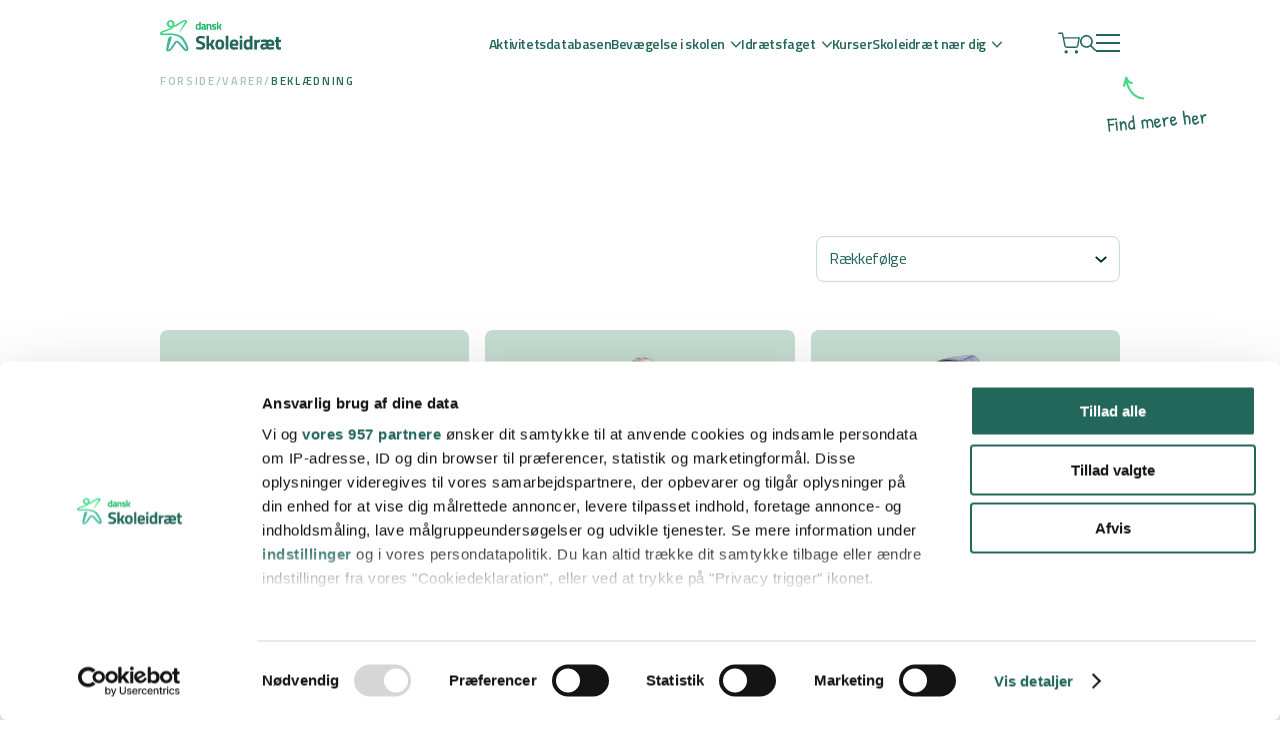

--- FILE ---
content_type: text/html; charset=UTF-8
request_url: https://skoleidraet.dk/vare-kategori/beklaedning/
body_size: 26297
content:
<!DOCTYPE html>
<html lang="da-DK">
<head>
	<meta charset="UTF-8" />
	<script id="CookiebotConfiguration" type="application/json" data-cookieconsent="ignore">
	{
		"Frameworks": {
			"IABTCF2": {
				"AllowedVendors": [],
				"AllowedGoogleACVendors": [],
				"AllowedPurposes": [],
				"AllowedSpecialPurposes": [],
				"AllowedFeatures": [],
				"AllowedSpecialFeatures": [],
		"VendorRestrictions": []
			}
		}
	}
</script>
<script type="text/javascript">
	window.dataLayer = window.dataLayer || [];

	function gtag() {
		dataLayer.push(arguments);
	}

	gtag("consent", "default", {
		ad_personalization: "denied",
		ad_storage: "denied",
		ad_user_data: "denied",
		analytics_storage: "denied",
		functionality_storage: "denied",
		personalization_storage: "denied",
		security_storage: "granted",
		wait_for_update: 500,
	});
	gtag("set", "ads_data_redaction", true);
	</script>
<script type="text/javascript">
		window ["gtag_enable_tcf_support"] = true;
		(function (w, d, s, l, i) {
		w[l] = w[l] || [];
		w[l].push({'gtm.start': new Date().getTime(), event: 'gtm.js'});
		var f = d.getElementsByTagName(s)[0], j = d.createElement(s), dl = l !== 'dataLayer' ? '&l=' + l : '';
		j.async = true;
		j.src = 'https://www.googletagmanager.com/gtm.js?id=' + i + dl;
		f.parentNode.insertBefore(j, f);
	})(
		window,
		document,
		'script',
		'dataLayer',
		'GTM-WCHQJ4XP'
	);
</script>
<script type="text/javascript"
		id="Cookiebot"
		src="https://consent.cookiebot.com/uc.js"
		data-implementation="wp"
		data-cbid="d920e9fe-493d-44d8-9b46-da50a13e77c6"
			data-framework="TCFv2.2"
						data-culture="DA"
				async	></script>
<meta name="viewport" content="width=device-width, initial-scale=1" />
<meta name='robots' content='index, follow, max-image-preview:large, max-snippet:-1, max-video-preview:-1' />
	<style>img:is([sizes="auto" i], [sizes^="auto," i]) { contain-intrinsic-size: 3000px 1500px }</style>
	
	<!-- This site is optimized with the Yoast SEO plugin v26.8 - https://yoast.com/product/yoast-seo-wordpress/ -->
	<link rel="canonical" href="https://skoleidraet.dk/vare-kategori/beklaedning/" />
	<meta property="og:locale" content="da_DK" />
	<meta property="og:type" content="article" />
	<meta property="og:title" content="Beklædning Arkiv - Dansk Skoleidræt" />
	<meta property="og:url" content="https://skoleidraet.dk/vare-kategori/beklaedning/" />
	<meta property="og:site_name" content="Dansk Skoleidræt" />
	<meta name="twitter:card" content="summary_large_image" />
	<script type="application/ld+json" class="yoast-schema-graph">{"@context":"https://schema.org","@graph":[{"@type":"CollectionPage","@id":"https://skoleidraet.dk/vare-kategori/beklaedning/","url":"https://skoleidraet.dk/vare-kategori/beklaedning/","name":"Beklædning Arkiv - Dansk Skoleidræt","isPartOf":{"@id":"https://skoleidraet.dk/#website"},"primaryImageOfPage":{"@id":"https://skoleidraet.dk/vare-kategori/beklaedning/#primaryimage"},"image":{"@id":"https://skoleidraet.dk/vare-kategori/beklaedning/#primaryimage"},"thumbnailUrl":"https://skoleidraet.dk/wp-content/uploads/2024/05/Ikon_tshirt_dreng.png","breadcrumb":{"@id":"https://skoleidraet.dk/vare-kategori/beklaedning/#breadcrumb"},"inLanguage":"da-DK"},{"@type":"ImageObject","inLanguage":"da-DK","@id":"https://skoleidraet.dk/vare-kategori/beklaedning/#primaryimage","url":"https://skoleidraet.dk/wp-content/uploads/2024/05/Ikon_tshirt_dreng.png","contentUrl":"https://skoleidraet.dk/wp-content/uploads/2024/05/Ikon_tshirt_dreng.png","width":650,"height":800},{"@type":"BreadcrumbList","@id":"https://skoleidraet.dk/vare-kategori/beklaedning/#breadcrumb","itemListElement":[{"@type":"ListItem","position":1,"name":"Hjem","item":"https://skoleidraet.dk/"},{"@type":"ListItem","position":2,"name":"Beklædning"}]},{"@type":"WebSite","@id":"https://skoleidraet.dk/#website","url":"https://skoleidraet.dk/","name":"Dansk Skoleidræt","description":"Sætter skolen i bevægelse","potentialAction":[{"@type":"SearchAction","target":{"@type":"EntryPoint","urlTemplate":"https://skoleidraet.dk/?s={search_term_string}"},"query-input":{"@type":"PropertyValueSpecification","valueRequired":true,"valueName":"search_term_string"}}],"inLanguage":"da-DK"}]}</script>
	<!-- / Yoast SEO plugin. -->


<title>Beklædning Arkiv - Dansk Skoleidræt</title>
<link data-rocket-preload as="style" href="https://fonts.googleapis.com/css2?family=Patrick+Hand&#038;family=Titillium+Web:wght@400;600;700&#038;display=swap" rel="preload">
<link href="https://fonts.googleapis.com/css2?family=Patrick+Hand&#038;family=Titillium+Web:wght@400;600;700&#038;display=swap" media="print" onload="this.media=&#039;all&#039;" rel="stylesheet">
<noscript><link rel="stylesheet" href="https://fonts.googleapis.com/css2?family=Patrick+Hand&#038;family=Titillium+Web:wght@400;600;700&#038;display=swap"></noscript>
<link rel='dns-prefetch' href='//fonts.googleapis.com' />
<link href='https://fonts.gstatic.com' crossorigin rel='preconnect' />
<link rel="alternate" type="application/rss+xml" title="Dansk Skoleidræt &raquo; Feed" href="https://skoleidraet.dk/feed/" />
<link rel="alternate" type="application/rss+xml" title="Dansk Skoleidræt &raquo;-kommentar-feed" href="https://skoleidraet.dk/comments/feed/" />
<script>var mtwpRestRoutes = [];</script><link rel="alternate" type="application/rss+xml" title="Dansk Skoleidræt &raquo; Beklædning Kategori Feed" href="https://skoleidraet.dk/vare-kategori/beklaedning/feed/" />
<style id='morningshop-mini-cart-icon-style-inline-css'>
.mt-cart-icon{cursor:pointer;display:flex;flex-shrink:0;height:26px;position:relative;width:26px}.mt-cart-icon>svg{height:inherit;width:inherit}.mt-cart-icon__count{align-items:center;background:var(--wp--preset--color--mt-primary,#ff8b43);border-radius:99px;color:#fff;display:flex;font-size:.75rem;font-weight:600;height:20px;justify-content:center;min-width:20px;padding:4px;position:absolute;right:0;top:0;transform:translate(50%,-50%)}

</style>
<style id='dsi-search-style-inline-css'>
.search-button{cursor:pointer;height:24px;position:relative;width:16px}.search-button:after{background-image:url([data-uri]);background-position:50%;background-repeat:no-repeat;background-size:16px 16px;content:"";height:16px;left:0;position:absolute;top:4px;width:16px}body.mt-header-dark .search-button:after,body.mt-header-scrolled .search-button:after,body.mt-mega-menu-open .search-button:after{background-image:url([data-uri])}

</style>
<link rel='stylesheet' id='dsi-header-style-css' href='https://skoleidraet.dk/wp-content/themes/dsi-wordpress-theme/public/build/blocks/theme/header/style-index.css?ver=0.1.1' media='all' />
<style id='wp-block-template-part-theme-inline-css'>
:root :where(.wp-block-template-part.has-background){margin-bottom:0;margin-top:0;padding:1.25em 2.375em}
</style>
<style id='wp-block-spacer-inline-css'>
.wp-block-spacer{clear:both}
</style>
<link rel='stylesheet' id='morningshop-product-archive-style-css' href='https://skoleidraet.dk/wp-content/themes/dsi-wordpress-theme/vendor/morningmodules/morningshop/src/public/build/blocks/product-archive/style-index.css?ver=0.2.13' media='all' />
<style id='dsi-footer-style-inline-css'>
.mt-footer{background:var(--mt--color--background--quarternary);position:relative}.mt-footer__top{display:flex;gap:32px;justify-content:space-between;padding:104px 0}@media screen and (max-width:1536px){.mt-footer__top{padding:80px 0}}@media screen and (max-width:1088px){.mt-footer__top{flex-direction:column;gap:40px;padding:64px 0}}@media screen and (max-width:800px){.mt-footer__top{gap:24px;padding:56px 0 32px}}.mt-footer__top-left{flex-shrink:0;width:250px}@media screen and (max-width:1088px){.mt-footer__top-left{width:100%}}.mt-footer__logo{display:block;max-width:204px;width:100%}.mt-footer__logo img,.mt-footer__logo svg{display:block;height:auto;width:100%}.mt-footer__text{margin-top:24px}.mt-footer__text p{color:var(--mt--color--text--secondary)}.mt-footer__text p:not(:last-of-type){margin-bottom:16px}.mt-footer__text p a{color:var(--mt--color--text--inverted);font-weight:700;transition:color .15s ease}.mt-footer__text p a:hover{color:var(--mt--color--text--secondary)}.mt-footer__top-right{width:calc(100% - 250px)}@media screen and (max-width:1088px){.mt-footer__top-right{width:100%}}.mt-footer__main-menu{display:flex;flex-wrap:wrap;justify-content:flex-end;list-style-type:none}@media screen and (max-width:1088px){.mt-footer__main-menu{justify-content:flex-start}}@media screen and (max-width:800px){.mt-footer__main-menu{flex-direction:column}}.mt-footer__main-menu>li{width:auto}@media screen and (max-width:800px){.mt-footer__main-menu>li{width:100%}}.mt-footer__main-menu>li:not(:first-of-type){margin-left:80px}@media screen and (max-width:1536px){.mt-footer__main-menu>li:not(:first-of-type){margin-left:56px}}@media screen and (max-width:800px){.mt-footer__main-menu>li:not(:first-of-type){margin-left:0}}.mt-footer__main-menu>li>a{color:var(--mt--color--text--inverted);font-size:22px;font-size:1.375rem;font-weight:700}@media(min-width:1089px)and (max-width:1536px){.mt-footer__main-menu>li>a{font-size:20px;font-size:1.25rem}}@media screen and (max-width:800px){.mt-footer__main-menu>li>a{display:block;font-size:16px;font-size:1rem;padding:12px 28px 12px 0;position:relative;width:100%}.mt-footer__main-menu>li>a.submenu-open:after{transform:rotate(180deg)}.mt-footer__main-menu>li>a:after{background-image:url([data-uri]);background-position:50%;background-repeat:no-repeat;background-size:24px;content:"";height:40px;position:absolute;right:-13px;top:5px;transition:transform .3s ease;width:40px}}.mt-footer__main-menu .sub-menu{display:flex;flex-direction:column;gap:16px;list-style-type:none;margin-top:24px}@media screen and (max-width:1536px){.mt-footer__main-menu .sub-menu{margin-top:16px}}@media screen and (min-width:801px){.mt-footer__main-menu .sub-menu{height:auto!important}}@media screen and (max-width:800px){.mt-footer__main-menu .sub-menu{gap:12px;margin-bottom:8px;margin-top:0;overflow:hidden;transition:height .3s ease-in-out}.mt-footer__main-menu .sub-menu:not(.active){display:none}}.mt-footer__main-menu .sub-menu li{max-width:200px}@media screen and (max-width:1536px){.mt-footer__main-menu .sub-menu li{max-width:176px}}@media screen and (max-width:800px){.mt-footer__main-menu .sub-menu li{max-width:100%}}.mt-footer__main-menu .sub-menu li a{color:var(--mt--color--text--inverted);font-size:16px;font-size:1rem;font-weight:500;line-height:1.25;transition:color .15s ease}@media(min-width:1089px)and (max-width:1536px){.mt-footer__main-menu .sub-menu li a{font-size:14px;font-size:.875rem}}@media screen and (max-width:800px){.mt-footer__main-menu .sub-menu li a{padding:12px 0 12px 16px}}.mt-footer__main-menu .sub-menu li a:hover{color:var(--mt--color--text--secondary)}.mt-footer__middle{align-items:center;border-top:1px solid var(--mt--color--border--tertiary);display:flex;flex-wrap:wrap;justify-content:space-between;padding:32px 0}@media screen and (max-width:800px){.mt-footer__middle{align-items:flex-start;flex-direction:column;gap:16px;padding:24px 0}}.mt-footer__socials{align-items:center;display:flex;gap:32px;list-style-type:none}@media screen and (max-width:800px){.mt-footer__socials{gap:24px}}.mt-footer__social-link{display:block}.mt-footer__social-link:hover img{opacity:.6}.mt-footer__social-link img{display:block;height:16px;transition:opacity .15s ease;width:16px}.mt-footer__bottom{align-items:center;border-top:1px solid var(--mt--color--border--tertiary);display:flex;flex-wrap:wrap;gap:16px;justify-content:space-between;padding:32px 0 104px}@media screen and (max-width:1536px){.mt-footer__bottom{padding:32px 0 80px}}@media screen and (max-width:1088px){.mt-footer__bottom{padding:32px 0 64px}}@media screen and (max-width:800px){.mt-footer__bottom{padding:24px 0}}.mt-footer__copyright{font-size:15px;font-size:.9375rem;font-weight:400;line-height:1.55}.mt-footer__copyright,.mt-footer__copyright a{color:var(--mt--color--text--secondary);transition:color .15s ease}.mt-footer__copyright a{text-decoration:underline}.mt-footer__copyright a:hover{color:var(--mt--color--text--inverted)}.mt-footer__bottom-menu{align-items:center;display:flex;flex-wrap:wrap;gap:16px 32px;list-style-type:none}@media screen and (max-width:800px){.mt-footer__bottom-menu{gap:16px 24px}}.mt-footer__bottom-menu li a{color:var(--mt--color--text--secondary);display:block;font-size:15px;font-size:.9375rem;font-weight:400;line-height:1.55;transition:color .15s ease}.mt-footer__bottom-menu li a:hover{color:var(--mt--color--text--inverted)}.mt-footer .mt-bg-graphic{bottom:0;height:670px;opacity:.05;pointer-events:none;position:absolute;right:0;width:586px}@media screen and (max-width:1536px){.mt-footer .mt-bg-graphic{height:515px;width:450px}}@media screen and (max-width:1088px){.mt-footer .mt-bg-graphic{height:400px;width:350px}}@media screen and (max-width:800px){.mt-footer .mt-bg-graphic{height:286px;width:250px}}.mt-footer .mt-bg-graphic path{fill:var(--mt--color--text--inverted)}

</style>
<style id='wp-emoji-styles-inline-css'>

	img.wp-smiley, img.emoji {
		display: inline !important;
		border: none !important;
		box-shadow: none !important;
		height: 1em !important;
		width: 1em !important;
		margin: 0 0.07em !important;
		vertical-align: -0.1em !important;
		background: none !important;
		padding: 0 !important;
	}
</style>
<style id='wp-block-library-inline-css'>
:root{--wp-admin-theme-color:#007cba;--wp-admin-theme-color--rgb:0,124,186;--wp-admin-theme-color-darker-10:#006ba1;--wp-admin-theme-color-darker-10--rgb:0,107,161;--wp-admin-theme-color-darker-20:#005a87;--wp-admin-theme-color-darker-20--rgb:0,90,135;--wp-admin-border-width-focus:2px;--wp-block-synced-color:#7a00df;--wp-block-synced-color--rgb:122,0,223;--wp-bound-block-color:var(--wp-block-synced-color)}@media (min-resolution:192dpi){:root{--wp-admin-border-width-focus:1.5px}}.wp-element-button{cursor:pointer}:root{--wp--preset--font-size--normal:16px;--wp--preset--font-size--huge:42px}:root .has-very-light-gray-background-color{background-color:#eee}:root .has-very-dark-gray-background-color{background-color:#313131}:root .has-very-light-gray-color{color:#eee}:root .has-very-dark-gray-color{color:#313131}:root .has-vivid-green-cyan-to-vivid-cyan-blue-gradient-background{background:linear-gradient(135deg,#00d084,#0693e3)}:root .has-purple-crush-gradient-background{background:linear-gradient(135deg,#34e2e4,#4721fb 50%,#ab1dfe)}:root .has-hazy-dawn-gradient-background{background:linear-gradient(135deg,#faaca8,#dad0ec)}:root .has-subdued-olive-gradient-background{background:linear-gradient(135deg,#fafae1,#67a671)}:root .has-atomic-cream-gradient-background{background:linear-gradient(135deg,#fdd79a,#004a59)}:root .has-nightshade-gradient-background{background:linear-gradient(135deg,#330968,#31cdcf)}:root .has-midnight-gradient-background{background:linear-gradient(135deg,#020381,#2874fc)}.has-regular-font-size{font-size:1em}.has-larger-font-size{font-size:2.625em}.has-normal-font-size{font-size:var(--wp--preset--font-size--normal)}.has-huge-font-size{font-size:var(--wp--preset--font-size--huge)}.has-text-align-center{text-align:center}.has-text-align-left{text-align:left}.has-text-align-right{text-align:right}#end-resizable-editor-section{display:none}.aligncenter{clear:both}.items-justified-left{justify-content:flex-start}.items-justified-center{justify-content:center}.items-justified-right{justify-content:flex-end}.items-justified-space-between{justify-content:space-between}.screen-reader-text{border:0;clip-path:inset(50%);height:1px;margin:-1px;overflow:hidden;padding:0;position:absolute;width:1px;word-wrap:normal!important}.screen-reader-text:focus{background-color:#ddd;clip-path:none;color:#444;display:block;font-size:1em;height:auto;left:5px;line-height:normal;padding:15px 23px 14px;text-decoration:none;top:5px;width:auto;z-index:100000}html :where(.has-border-color){border-style:solid}html :where([style*=border-top-color]){border-top-style:solid}html :where([style*=border-right-color]){border-right-style:solid}html :where([style*=border-bottom-color]){border-bottom-style:solid}html :where([style*=border-left-color]){border-left-style:solid}html :where([style*=border-width]){border-style:solid}html :where([style*=border-top-width]){border-top-style:solid}html :where([style*=border-right-width]){border-right-style:solid}html :where([style*=border-bottom-width]){border-bottom-style:solid}html :where([style*=border-left-width]){border-left-style:solid}html :where(img[class*=wp-image-]){height:auto;max-width:100%}:where(figure){margin:0 0 1em}html :where(.is-position-sticky){--wp-admin--admin-bar--position-offset:var(--wp-admin--admin-bar--height,0px)}@media screen and (max-width:600px){html :where(.is-position-sticky){--wp-admin--admin-bar--position-offset:0px}}
</style>
<link rel='stylesheet' id='dsi-search-popup-css' href='https://skoleidraet.dk/wp-content/themes/dsi-wordpress-theme/public/build/css/search-popup.css?ver=1.29.3' media='all' />
<link rel='stylesheet' id='dashicons-css' href='https://skoleidraet.dk/wp-includes/css/dashicons.min.css?ver=6.8.3' media='all' />
<style id='global-styles-inline-css'>
:root{--wp--preset--aspect-ratio--square: 1;--wp--preset--aspect-ratio--4-3: 4/3;--wp--preset--aspect-ratio--3-4: 3/4;--wp--preset--aspect-ratio--3-2: 3/2;--wp--preset--aspect-ratio--2-3: 2/3;--wp--preset--aspect-ratio--16-9: 16/9;--wp--preset--aspect-ratio--9-16: 9/16;--wp--preset--color--black: #000000;--wp--preset--color--cyan-bluish-gray: #abb8c3;--wp--preset--color--white: #ffffff;--wp--preset--color--pale-pink: #f78da7;--wp--preset--color--vivid-red: #cf2e2e;--wp--preset--color--luminous-vivid-orange: #ff6900;--wp--preset--color--luminous-vivid-amber: #fcb900;--wp--preset--color--light-green-cyan: #7bdcb5;--wp--preset--color--vivid-green-cyan: #00d084;--wp--preset--color--pale-cyan-blue: #8ed1fc;--wp--preset--color--vivid-cyan-blue: #0693e3;--wp--preset--color--vivid-purple: #9b51e0;--wp--preset--gradient--vivid-cyan-blue-to-vivid-purple: linear-gradient(135deg,rgba(6,147,227,1) 0%,rgb(155,81,224) 100%);--wp--preset--gradient--light-green-cyan-to-vivid-green-cyan: linear-gradient(135deg,rgb(122,220,180) 0%,rgb(0,208,130) 100%);--wp--preset--gradient--luminous-vivid-amber-to-luminous-vivid-orange: linear-gradient(135deg,rgba(252,185,0,1) 0%,rgba(255,105,0,1) 100%);--wp--preset--gradient--luminous-vivid-orange-to-vivid-red: linear-gradient(135deg,rgba(255,105,0,1) 0%,rgb(207,46,46) 100%);--wp--preset--gradient--very-light-gray-to-cyan-bluish-gray: linear-gradient(135deg,rgb(238,238,238) 0%,rgb(169,184,195) 100%);--wp--preset--gradient--cool-to-warm-spectrum: linear-gradient(135deg,rgb(74,234,220) 0%,rgb(151,120,209) 20%,rgb(207,42,186) 40%,rgb(238,44,130) 60%,rgb(251,105,98) 80%,rgb(254,248,76) 100%);--wp--preset--gradient--blush-light-purple: linear-gradient(135deg,rgb(255,206,236) 0%,rgb(152,150,240) 100%);--wp--preset--gradient--blush-bordeaux: linear-gradient(135deg,rgb(254,205,165) 0%,rgb(254,45,45) 50%,rgb(107,0,62) 100%);--wp--preset--gradient--luminous-dusk: linear-gradient(135deg,rgb(255,203,112) 0%,rgb(199,81,192) 50%,rgb(65,88,208) 100%);--wp--preset--gradient--pale-ocean: linear-gradient(135deg,rgb(255,245,203) 0%,rgb(182,227,212) 50%,rgb(51,167,181) 100%);--wp--preset--gradient--electric-grass: linear-gradient(135deg,rgb(202,248,128) 0%,rgb(113,206,126) 100%);--wp--preset--gradient--midnight: linear-gradient(135deg,rgb(2,3,129) 0%,rgb(40,116,252) 100%);--wp--preset--font-size--small: 13px;--wp--preset--font-size--medium: 20px;--wp--preset--font-size--large: 36px;--wp--preset--font-size--x-large: 42px;--wp--preset--spacing--20: 0.44rem;--wp--preset--spacing--30: 0.67rem;--wp--preset--spacing--40: 1rem;--wp--preset--spacing--50: 1.5rem;--wp--preset--spacing--60: 2.25rem;--wp--preset--spacing--70: 3.38rem;--wp--preset--spacing--80: 5.06rem;--wp--preset--shadow--natural: 6px 6px 9px rgba(0, 0, 0, 0.2);--wp--preset--shadow--deep: 12px 12px 50px rgba(0, 0, 0, 0.4);--wp--preset--shadow--sharp: 6px 6px 0px rgba(0, 0, 0, 0.2);--wp--preset--shadow--outlined: 6px 6px 0px -3px rgba(255, 255, 255, 1), 6px 6px rgba(0, 0, 0, 1);--wp--preset--shadow--crisp: 6px 6px 0px rgba(0, 0, 0, 1);}:where(body) { margin: 0; }.wp-site-blocks > .alignleft { float: left; margin-right: 2em; }.wp-site-blocks > .alignright { float: right; margin-left: 2em; }.wp-site-blocks > .aligncenter { justify-content: center; margin-left: auto; margin-right: auto; }:where(.is-layout-flex){gap: 0.5em;}:where(.is-layout-grid){gap: 0.5em;}.is-layout-flow > .alignleft{float: left;margin-inline-start: 0;margin-inline-end: 2em;}.is-layout-flow > .alignright{float: right;margin-inline-start: 2em;margin-inline-end: 0;}.is-layout-flow > .aligncenter{margin-left: auto !important;margin-right: auto !important;}.is-layout-constrained > .alignleft{float: left;margin-inline-start: 0;margin-inline-end: 2em;}.is-layout-constrained > .alignright{float: right;margin-inline-start: 2em;margin-inline-end: 0;}.is-layout-constrained > .aligncenter{margin-left: auto !important;margin-right: auto !important;}.is-layout-constrained > :where(:not(.alignleft):not(.alignright):not(.alignfull)){margin-left: auto !important;margin-right: auto !important;}body .is-layout-flex{display: flex;}.is-layout-flex{flex-wrap: wrap;align-items: center;}.is-layout-flex > :is(*, div){margin: 0;}body .is-layout-grid{display: grid;}.is-layout-grid > :is(*, div){margin: 0;}body{padding-top: 0px;padding-right: 0px;padding-bottom: 0px;padding-left: 0px;}a:where(:not(.wp-element-button)){text-decoration: underline;}:root :where(.wp-element-button, .wp-block-button__link){background-color: #32373c;border-width: 0;color: #fff;font-family: inherit;font-size: inherit;line-height: inherit;padding: calc(0.667em + 2px) calc(1.333em + 2px);text-decoration: none;}.has-black-color{color: var(--wp--preset--color--black) !important;}.has-cyan-bluish-gray-color{color: var(--wp--preset--color--cyan-bluish-gray) !important;}.has-white-color{color: var(--wp--preset--color--white) !important;}.has-pale-pink-color{color: var(--wp--preset--color--pale-pink) !important;}.has-vivid-red-color{color: var(--wp--preset--color--vivid-red) !important;}.has-luminous-vivid-orange-color{color: var(--wp--preset--color--luminous-vivid-orange) !important;}.has-luminous-vivid-amber-color{color: var(--wp--preset--color--luminous-vivid-amber) !important;}.has-light-green-cyan-color{color: var(--wp--preset--color--light-green-cyan) !important;}.has-vivid-green-cyan-color{color: var(--wp--preset--color--vivid-green-cyan) !important;}.has-pale-cyan-blue-color{color: var(--wp--preset--color--pale-cyan-blue) !important;}.has-vivid-cyan-blue-color{color: var(--wp--preset--color--vivid-cyan-blue) !important;}.has-vivid-purple-color{color: var(--wp--preset--color--vivid-purple) !important;}.has-black-background-color{background-color: var(--wp--preset--color--black) !important;}.has-cyan-bluish-gray-background-color{background-color: var(--wp--preset--color--cyan-bluish-gray) !important;}.has-white-background-color{background-color: var(--wp--preset--color--white) !important;}.has-pale-pink-background-color{background-color: var(--wp--preset--color--pale-pink) !important;}.has-vivid-red-background-color{background-color: var(--wp--preset--color--vivid-red) !important;}.has-luminous-vivid-orange-background-color{background-color: var(--wp--preset--color--luminous-vivid-orange) !important;}.has-luminous-vivid-amber-background-color{background-color: var(--wp--preset--color--luminous-vivid-amber) !important;}.has-light-green-cyan-background-color{background-color: var(--wp--preset--color--light-green-cyan) !important;}.has-vivid-green-cyan-background-color{background-color: var(--wp--preset--color--vivid-green-cyan) !important;}.has-pale-cyan-blue-background-color{background-color: var(--wp--preset--color--pale-cyan-blue) !important;}.has-vivid-cyan-blue-background-color{background-color: var(--wp--preset--color--vivid-cyan-blue) !important;}.has-vivid-purple-background-color{background-color: var(--wp--preset--color--vivid-purple) !important;}.has-black-border-color{border-color: var(--wp--preset--color--black) !important;}.has-cyan-bluish-gray-border-color{border-color: var(--wp--preset--color--cyan-bluish-gray) !important;}.has-white-border-color{border-color: var(--wp--preset--color--white) !important;}.has-pale-pink-border-color{border-color: var(--wp--preset--color--pale-pink) !important;}.has-vivid-red-border-color{border-color: var(--wp--preset--color--vivid-red) !important;}.has-luminous-vivid-orange-border-color{border-color: var(--wp--preset--color--luminous-vivid-orange) !important;}.has-luminous-vivid-amber-border-color{border-color: var(--wp--preset--color--luminous-vivid-amber) !important;}.has-light-green-cyan-border-color{border-color: var(--wp--preset--color--light-green-cyan) !important;}.has-vivid-green-cyan-border-color{border-color: var(--wp--preset--color--vivid-green-cyan) !important;}.has-pale-cyan-blue-border-color{border-color: var(--wp--preset--color--pale-cyan-blue) !important;}.has-vivid-cyan-blue-border-color{border-color: var(--wp--preset--color--vivid-cyan-blue) !important;}.has-vivid-purple-border-color{border-color: var(--wp--preset--color--vivid-purple) !important;}.has-vivid-cyan-blue-to-vivid-purple-gradient-background{background: var(--wp--preset--gradient--vivid-cyan-blue-to-vivid-purple) !important;}.has-light-green-cyan-to-vivid-green-cyan-gradient-background{background: var(--wp--preset--gradient--light-green-cyan-to-vivid-green-cyan) !important;}.has-luminous-vivid-amber-to-luminous-vivid-orange-gradient-background{background: var(--wp--preset--gradient--luminous-vivid-amber-to-luminous-vivid-orange) !important;}.has-luminous-vivid-orange-to-vivid-red-gradient-background{background: var(--wp--preset--gradient--luminous-vivid-orange-to-vivid-red) !important;}.has-very-light-gray-to-cyan-bluish-gray-gradient-background{background: var(--wp--preset--gradient--very-light-gray-to-cyan-bluish-gray) !important;}.has-cool-to-warm-spectrum-gradient-background{background: var(--wp--preset--gradient--cool-to-warm-spectrum) !important;}.has-blush-light-purple-gradient-background{background: var(--wp--preset--gradient--blush-light-purple) !important;}.has-blush-bordeaux-gradient-background{background: var(--wp--preset--gradient--blush-bordeaux) !important;}.has-luminous-dusk-gradient-background{background: var(--wp--preset--gradient--luminous-dusk) !important;}.has-pale-ocean-gradient-background{background: var(--wp--preset--gradient--pale-ocean) !important;}.has-electric-grass-gradient-background{background: var(--wp--preset--gradient--electric-grass) !important;}.has-midnight-gradient-background{background: var(--wp--preset--gradient--midnight) !important;}.has-small-font-size{font-size: var(--wp--preset--font-size--small) !important;}.has-medium-font-size{font-size: var(--wp--preset--font-size--medium) !important;}.has-large-font-size{font-size: var(--wp--preset--font-size--large) !important;}.has-x-large-font-size{font-size: var(--wp--preset--font-size--x-large) !important;}
</style>
<style id='wp-block-template-skip-link-inline-css'>

		.skip-link.screen-reader-text {
			border: 0;
			clip-path: inset(50%);
			height: 1px;
			margin: -1px;
			overflow: hidden;
			padding: 0;
			position: absolute !important;
			width: 1px;
			word-wrap: normal !important;
		}

		.skip-link.screen-reader-text:focus {
			background-color: #eee;
			clip-path: none;
			color: #444;
			display: block;
			font-size: 1em;
			height: auto;
			left: 5px;
			line-height: normal;
			padding: 15px 23px 14px;
			text-decoration: none;
			top: 5px;
			width: auto;
			z-index: 100000;
		}
</style>
<link rel='stylesheet' id='woocommerce-layout-css' href='https://skoleidraet.dk/wp-content/plugins/woocommerce/assets/css/woocommerce-layout.css?ver=10.2.3' media='all' />
<link rel='stylesheet' id='woocommerce-smallscreen-css' href='https://skoleidraet.dk/wp-content/plugins/woocommerce/assets/css/woocommerce-smallscreen.css?ver=10.2.3' media='only screen and (max-width: 768px)' />
<link rel='stylesheet' id='woocommerce-general-css' href='https://skoleidraet.dk/wp-content/plugins/woocommerce/assets/css/woocommerce.css?ver=10.2.3' media='all' />
<link rel='stylesheet' id='woocommerce-blocktheme-css' href='https://skoleidraet.dk/wp-content/plugins/woocommerce/assets/css/woocommerce-blocktheme.css?ver=10.2.3' media='all' />
<style id='woocommerce-inline-inline-css'>
.woocommerce form .form-row .required { visibility: visible; }
</style>
<link rel='stylesheet' id='brands-styles-css' href='https://skoleidraet.dk/wp-content/plugins/woocommerce/assets/css/brands.css?ver=10.2.3' media='all' />
<link rel='stylesheet' id='dsi-main-style-css' href='https://skoleidraet.dk/wp-content/themes/dsi-wordpress-theme/public/build/css/main.css?ver=1.29.3' media='all' />

<link rel='stylesheet' id='morningshop-woocommerce-css' href='https://skoleidraet.dk/wp-content/themes/dsi-wordpress-theme/vendor/morningmodules/morningshop/src/public/build/css/woocommerce.css?ver=6.8.3' media='all' />
<link rel='stylesheet' id='morningshop-product-card-css' href='https://skoleidraet.dk/wp-content/themes/dsi-wordpress-theme/vendor/morningmodules/morningshop/src/public/build/css/product-card.css?ver=6.8.3' media='all' />
<link rel='stylesheet' id='cf7cf-style-css' href='https://skoleidraet.dk/wp-content/plugins/cf7-conditional-fields/style.css?ver=2.6.4' media='all' />
<script src="https://skoleidraet.dk/wp-includes/js/dist/vendor/react.min.js?ver=18.3.1.1" id="react-js" data-rocket-defer defer></script>
<script src="https://skoleidraet.dk/wp-includes/js/dist/vendor/react-dom.min.js?ver=18.3.1.1" id="react-dom-js" data-rocket-defer defer></script>
<script src="https://skoleidraet.dk/wp-includes/js/dist/escape-html.min.js?ver=6561a406d2d232a6fbd2" id="wp-escape-html-js" data-rocket-defer defer></script>
<script src="https://skoleidraet.dk/wp-includes/js/dist/element.min.js?ver=a4eeeadd23c0d7ab1d2d" id="wp-element-js" data-rocket-defer defer></script>
<script src="https://skoleidraet.dk/wp-content/themes/dsi-wordpress-theme/vendor/morningmodules/morningshop/src/public/build/blocks/mini-cart-icon/mini-cart-icon-view-script.js?ver=513748da3e6c68bc3b13" id="morningshop-mini-cart-icon-view-script-js" defer data-wp-strategy="defer"></script>
<script id="dsi-search-view-script-js-extra">
var dsiEndpoints = {"postsSliderSearch":"https:\/\/skoleidraet.dk\/wp-json\/dsi\/v1\/posts-slider-search"};
</script>
<script src="https://skoleidraet.dk/wp-content/themes/dsi-wordpress-theme/public/build/blocks/theme/search/search-view-script.js?ver=b1c9fd1aa88795cee6bd" id="dsi-search-view-script-js" defer data-wp-strategy="defer"></script>
<script id="dsi-header-view-script-js-extra">
var dsiEndpoints = {"postsSliderSearch":"https:\/\/skoleidraet.dk\/wp-json\/dsi\/v1\/posts-slider-search"};
</script>
<script src="https://skoleidraet.dk/wp-content/themes/dsi-wordpress-theme/public/build/blocks/theme/header/header-view-script.js?ver=da129c9134fa58729c42" id="dsi-header-view-script-js" defer data-wp-strategy="defer"></script>
<script src="https://skoleidraet.dk/wp-includes/js/dist/hooks.min.js?ver=4d63a3d491d11ffd8ac6" id="wp-hooks-js"></script>
<script src="https://skoleidraet.dk/wp-includes/js/dist/i18n.min.js?ver=5e580eb46a90c2b997e6" id="wp-i18n-js"></script>
<script id="wp-i18n-js-after">
wp.i18n.setLocaleData( { 'text direction\u0004ltr': [ 'ltr' ] } );
</script>
<script id="morningshop-product-archive-view-script-js-extra">
var morningshopProductArchive = {"endpoints":{"terms":"https:\/\/skoleidraet.dk\/wp-json\/morningshop\/v1\/product-archive\/terms","products":"https:\/\/skoleidraet.dk\/wp-json\/morningshop\/v1\/product-archive\/products"},"taxonomy":{"taxonomy":"product_cat","termId":203}};
</script>
<script id="morningshop-product-archive-view-script-js-translations">
( function( domain, translations ) {
	var localeData = translations.locale_data[ domain ] || translations.locale_data.messages;
	localeData[""].domain = domain;
	wp.i18n.setLocaleData( localeData, domain );
} )( "morningshop", {"translation-revision-date":"2024-01-26T13:36:34+00:00","generator":"WP-CLI\/2.12.0","source":"public\/build\/blocks\/product-archive\/product-archive-view-script.js","domain":"messages","locale_data":{"messages":{"":{"domain":"messages","lang":"da","plural-forms":"nplurals=2; plural=(n != 1);"},"Order":["R\u00e6kkef\u00f8lge"]}}} );
</script>
<script src="https://skoleidraet.dk/wp-content/themes/dsi-wordpress-theme/vendor/morningmodules/morningshop/src/public/build/blocks/product-archive/product-archive-view-script.js?ver=84afd4d14afe62c3a042" id="morningshop-product-archive-view-script-js" defer data-wp-strategy="defer"></script>
<script id="dsi-footer-view-script-js-extra">
var dsiEndpoints = {"postsSliderSearch":"https:\/\/skoleidraet.dk\/wp-json\/dsi\/v1\/posts-slider-search"};
</script>
<script src="https://skoleidraet.dk/wp-content/themes/dsi-wordpress-theme/public/build/blocks/theme/footer/footer-view-script.js?ver=8e299e03dadfc66b4754" id="dsi-footer-view-script-js" defer data-wp-strategy="defer"></script>
<script src="https://skoleidraet.dk/wp-includes/js/jquery/jquery.min.js?ver=3.7.1" id="jquery-core-js"></script>
<script src="https://skoleidraet.dk/wp-includes/js/jquery/jquery-migrate.min.js?ver=3.4.1" id="jquery-migrate-js"></script>
<script src="https://skoleidraet.dk/wp-content/plugins/woocommerce/assets/js/jquery-blockui/jquery.blockUI.min.js?ver=2.7.0-wc.10.2.3" id="jquery-blockui-js" defer data-wp-strategy="defer"></script>
<script id="wc-add-to-cart-js-extra">
var wc_add_to_cart_params = {"ajax_url":"\/wp-admin\/admin-ajax.php","wc_ajax_url":"\/?wc-ajax=%%endpoint%%","i18n_view_cart":"Se kurv","cart_url":"https:\/\/skoleidraet.dk\/kurv\/","is_cart":"","cart_redirect_after_add":"no"};
</script>
<script src="https://skoleidraet.dk/wp-content/plugins/woocommerce/assets/js/frontend/add-to-cart.min.js?ver=10.2.3" id="wc-add-to-cart-js" defer data-wp-strategy="defer"></script>
<script src="https://skoleidraet.dk/wp-content/plugins/woocommerce/assets/js/js-cookie/js.cookie.min.js?ver=2.1.4-wc.10.2.3" id="js-cookie-js" defer data-wp-strategy="defer"></script>
<script id="woocommerce-js-extra">
var woocommerce_params = {"ajax_url":"\/wp-admin\/admin-ajax.php","wc_ajax_url":"\/?wc-ajax=%%endpoint%%","i18n_password_show":"Vis adgangskode","i18n_password_hide":"Skjul adgangskode"};
</script>
<script src="https://skoleidraet.dk/wp-content/plugins/woocommerce/assets/js/frontend/woocommerce.min.js?ver=10.2.3" id="woocommerce-js" defer data-wp-strategy="defer"></script>
<script id="dsi-main-script-js-extra">
var dsiEndpoints = {"postsSliderSearch":"https:\/\/skoleidraet.dk\/wp-json\/dsi\/v1\/posts-slider-search"};
</script>
<script id="dsi-main-script-js-before">
window.dsiRest = JSON.parse('{"nonce":"8eaaacf8e4","endpoints":{"activity":{"search":"https:\/\/skoleidraet.dk\/wp-json\/dsi\/v1\/activity\/search"},"blog_archive":{"get":"https:\/\/skoleidraet.dk\/wp-json\/dsi\/v1\/blog-archive\/get"},"course":{"search":"https:\/\/skoleidraet.dk\/wp-json\/dsi\/v1\/course\/search"},"course_occasion":{"search":"https:\/\/skoleidraet.dk\/wp-json\/dsi\/v1\/course-occasion\/search","signup":"https:\/\/skoleidraet.dk\/wp-json\/dsi\/v1\/course-occasion\/signup"},"district_activity":{"search":"https:\/\/skoleidraet.dk\/wp-json\/dsi\/v1\/district-activity\/search","signup":"https:\/\/skoleidraet.dk\/wp-json\/dsi\/v1\/district-activity\/signup"},"district_employee":{"slider":"https:\/\/skoleidraet.dk\/wp-json\/dsi\/v1\/district-employee\/slider"},"employee":{"archive":"https:\/\/skoleidraet.dk\/wp-json\/dsi\/v1\/employee\/archive","slider":"https:\/\/skoleidraet.dk\/wp-json\/dsi\/v1\/employee\/slider"},"favorite":{"update":"https:\/\/skoleidraet.dk\/wp-json\/dsi\/v1\/favorite\/update"},"newsletter":{"signup":"https:\/\/skoleidraet.dk\/wp-json\/dsi\/v1\/newsletter\/signup"},"post":{"search":"https:\/\/skoleidraet.dk\/wp-json\/dsi\/v1\/post\/search"},"school":{"search":"https:\/\/skoleidraet.dk\/wp-json\/dsi\/v1\/school\/search"},"page":{"search":"https:\/\/skoleidraet.dk\/wp-json\/dsi\/v1\/page\/search"},"user":{"login":"https:\/\/skoleidraet.dk\/wp-json\/dsi\/v1\/user\/login","logout":"https:\/\/skoleidraet.dk\/wp-json\/dsi\/v1\/user\/logout","register":"https:\/\/skoleidraet.dk\/wp-json\/dsi\/v1\/user\/register","resetPassword":"https:\/\/skoleidraet.dk\/wp-json\/dsi\/v1\/user\/reset-password"}}}');
</script>
<script src="https://skoleidraet.dk/wp-content/themes/dsi-wordpress-theme/public/build/js/main.js?ver=1.29.3" id="dsi-main-script-js" data-rocket-defer defer></script>
<script src="https://skoleidraet.dk/wp-content/themes/dsi-wordpress-theme/vendor/morningmodules/morningshop/src/public/build/js/slide-in-cart.js?ver=c3f5763249e67495dd11" id="slide-in-cart-js" data-rocket-defer defer></script>
<script id="slide-in-cart-js-after">
var morningshopObj = morningshopObj || JSON.parse('{"wcStoreApiNonce":"9701d28b5c","slideInCart":{"strings":{"cart":"Kurv","emptyCart":"T\u00f8m kurv","goToCheckout":"G\u00e5 til kassen","goToShop":"G\u00e5 til shoppen","inStock":"P\u00e5 lager","outOfStock":"Ikke p\u00e5 lager","subtotal":"Subtotal","yourCartIsEmpty":"Din kurv er tom","taxes":{"excl":"ekskl. moms","incl":"inkl. moms"}}},"pricesIncludingTax":true,"woocommerceCurrency":{"currency_code":"DKK","currency_symbol":"kr.","currency_minor_unit":2,"currency_decimal_separator":",","currency_thousand_separator":".","currency_prefix":"","currency_suffix":" kr."},"checkoutUrl":"https:\/\/skoleidraet.dk\/kasse\/","shopUrl":"https:\/\/skoleidraet.dk\/shop\/","endpoints":{"woocommerce":{"storeApi":{"cart":"https:\/\/skoleidraet.dk\/wp-json\/wc\/store\/v1\/cart","cartItems":"https:\/\/skoleidraet.dk\/wp-json\/wc\/store\/v1\/cart\/items","addItem":"https:\/\/skoleidraet.dk\/wp-json\/wc\/store\/v1\/cart\/add-item","removeItem":"https:\/\/skoleidraet.dk\/wp-json\/wc\/store\/v1\/cart\/remove-item","updateItem":"https:\/\/skoleidraet.dk\/wp-json\/wc\/store\/v1\/cart\/update-item","emptyCart":"https:\/\/skoleidraet.dk\/wp-json\/wc\/store\/v1\/cart\/items\/"}}}}')
</script>
<link rel="https://api.w.org/" href="https://skoleidraet.dk/wp-json/" /><link rel="alternate" title="JSON" type="application/json" href="https://skoleidraet.dk/wp-json/wp/v2/product_cat/203" /><link rel="EditURI" type="application/rsd+xml" title="RSD" href="https://skoleidraet.dk/xmlrpc.php?rsd" />
<meta name="generator" content="WordPress 6.8.3" />
<meta name="generator" content="WooCommerce 10.2.3" />
<style>:root { --dm_c_prim: 35, 103, 91 !important; }</style><!-- Google Tag Manager -->
<script>(function(w,d,s,l,i){w[l]=w[l]||[];w[l].push({'gtm.start':
new Date().getTime(),event:'gtm.js'});var f=d.getElementsByTagName(s)[0],
j=d.createElement(s),dl=l!='dataLayer'?'&l='+l:'';j.async=true;j.src=
'https://www.googletagmanager.com/gtm.js?id='+i+dl;f.parentNode.insertBefore(j,f);
})(window,document,'script','dataLayer','GTM-WCHQJ4XP');</script>
<!-- End Google Tag Manager --><!--MetaPixelCode-->
<script type="text/plain" data-cookieconsent="marketing">
!function(f,b,e,v,n,t,s){if(f.fbq)return;n=f.fbq=function(){n.callMethod?n.callMethod.apply(n,arguments):n.queue.push(arguments)};if(!f._fbq)f._fbq=n;n.push=n;n.loaded=!0;n.version='2.0';n.queue=[];t=b.createElement(e);t.async=!0;t.src=v;s=b.getElementsByTagName(e)[0];s.parentNode.insertBefore(t,s)}(window,document,'script','https://connect.facebook.net/en_US/fbevents.js');fbq('init','916537266097860');fbq('track','PageView');
</script>
<!-- End Meta Pixel Code --><meta name="google-site-verification" content="R2_vGf0Rg14Clz7FiagoMHD9kBLxsit461tdvu-qkQg" />
	<noscript><style>.woocommerce-product-gallery{ opacity: 1 !important; }</style></noscript>
	<link rel="icon" href="https://skoleidraet.dk/wp-content/uploads/2023/11/cropped-favicon-32x32.png" sizes="32x32" />
<link rel="icon" href="https://skoleidraet.dk/wp-content/uploads/2023/11/cropped-favicon-192x192.png" sizes="192x192" />
<link rel="apple-touch-icon" href="https://skoleidraet.dk/wp-content/uploads/2023/11/cropped-favicon-180x180.png" />
<meta name="msapplication-TileImage" content="https://skoleidraet.dk/wp-content/uploads/2023/11/cropped-favicon-270x270.png" />
<noscript><style id="rocket-lazyload-nojs-css">.rll-youtube-player, [data-lazy-src]{display:none !important;}</style></noscript><meta name="generator" content="WP Rocket 3.20.0.2" data-wpr-features="wpr_defer_js wpr_lazyload_images wpr_preload_links wpr_desktop" /></head>

<body class="archive tax-product_cat term-beklaedning term-203 wp-embed-responsive wp-theme-dsi-wordpress-theme theme-dsi-wordpress-theme woocommerce woocommerce-page woocommerce-uses-block-theme woocommerce-block-theme-has-button-styles woocommerce-no-js mt-header-dark">
<!-- Google Tag Manager (noscript) -->
<noscript><iframe src="https://www.googletagmanager.com/ns.html?id=GTM-WCHQJ4XP"
height="0" width="0" style="display:none;visibility:hidden"></iframe></noscript>
<!-- End Google Tag Manager (noscript) -->

<!-- Meta Pixel Code -->
<noscript>
<img height="1" width="1" style="display:none" src="https://www.facebook.com/tr id=916537266097860&ev=PageView&noscript=1"/>
</noscript>
<!-- End Meta Pixel Code -->
<div class="wp-site-blocks"><div class="wp-block-template-part"><header class="mt-header no-print">
    <div class="mt-header__inner page-container">
        <div class="mt-header__left">
            <a href="https://skoleidraet.dk" class="mt-header__logo-container">
                <img decoding="async" src="data:image/svg+xml,%3Csvg%20xmlns='http://www.w3.org/2000/svg'%20viewBox='0%200%200%200'%3E%3C/svg%3E" alt="Dansk Skoleidræt Logo" class="mt-header__logo" data-lazy-src="https://skoleidraet.dk/wp-content/themes/dsi-wordpress-theme/public/img/logo.svg"><noscript><img decoding="async" src="https://skoleidraet.dk/wp-content/themes/dsi-wordpress-theme/public/img/logo.svg" alt="Dansk Skoleidræt Logo" class="mt-header__logo"></noscript>
                <img decoding="async" src="data:image/svg+xml,%3Csvg%20xmlns='http://www.w3.org/2000/svg'%20viewBox='0%200%200%200'%3E%3C/svg%3E" alt="Dansk Skoleidræt Logo" class="mt-header__logo-scrolled" data-lazy-src="https://skoleidraet.dk/wp-content/themes/dsi-wordpress-theme/public/img/logo-dark.svg"><noscript><img decoding="async" src="https://skoleidraet.dk/wp-content/themes/dsi-wordpress-theme/public/img/logo-dark.svg" alt="Dansk Skoleidræt Logo" class="mt-header__logo-scrolled"></noscript>
            </a>
        </div>
        <div class="mt-header__right">
            <div class="mt-header__main-nav">
    <div class="mt-header__main-nav-inner page-container">
        <ul class="mt-header__menu">
                            <li class="mt-header__menu-item mt-header__menu-item-6039">
                    <a href="https://skoleidraet.dk/aktivitetsdatabasen/" class="mt-header__menu-link">Aktivitetsdatabasen</a>
                                    </li>
                            <li class="mt-header__menu-item mt-header__menu-item-5738 mt-header__menu-item--has-children mt-header__menu-item--has-children-icons">
                    <a href="https://skoleidraet.dk/bevaegelse-i-skolen/" class="mt-header__menu-link">Bevægelse i skolen</a>
                                            <div class="mt-header__dropdown-arrow">
                            <svg width="10" height="7" viewBox="0 0 10 7" fill="none" xmlns="http://www.w3.org/2000/svg">
                                <path d="M9.99983 1.20571C10.0031 1.06814 9.96023 0.933053 9.87718 0.819218C9.79414 0.705383 9.67499 0.61846 9.53641 0.570536C9.39783 0.522612 9.24668 0.516066 9.10392 0.55181C8.96116 0.587554 8.83397 0.66381 8.73993 0.769978L5.0115 4.82087L1.28438 0.769977C1.22639 0.696536 1.15277 0.635031 1.06806 0.589313C0.983344 0.543595 0.889377 0.51465 0.792089 0.50429C0.694802 0.493931 0.596285 0.502379 0.502668 0.529107C0.409052 0.555835 0.322345 0.600266 0.248031 0.659618C0.173717 0.718971 0.113436 0.791966 0.0708341 0.874032C0.0282326 0.956098 0.00430486 1.04547 0.000529261 1.13654C-0.00324539 1.22762 0.0131673 1.31844 0.0488481 1.40332C0.0845298 1.48819 0.138654 1.5653 0.207833 1.62981L4.47113 6.26771C4.53791 6.34054 4.62079 6.39903 4.7142 6.43913C4.80761 6.47923 4.90929 6.5 5.01216 6.5C5.11503 6.5 5.2167 6.47923 5.31011 6.43913C5.40352 6.39903 5.48648 6.34054 5.55326 6.26771L9.82066 1.62981C9.93247 1.51265 9.99587 1.36237 9.99983 1.20571Z" fill="#F6FEFD"/>
                            </svg>
                        </div>
                        <div class="mt-header__sub-menu-wrapper-arrow"></div>
                        <div class="mt-header__sub-menu-wrapper">
                            <ul class="mt-header__sub-menu">
                                                                    <li class="mt-header__sub-menu-item mt-header__sub-menu-item-5738">
                                        <a href="https://skoleidraet.dk/bevaegelse-i-skolen/bevaegelse-i-undervisningen/" class="mt-header__sub-menu-link">
                                                                                            <div class="mt-header__sub-menu-icon">
                                                    <img decoding="async" src="data:image/svg+xml,%3Csvg%20xmlns='http://www.w3.org/2000/svg'%20viewBox='0%200%200%200'%3E%3C/svg%3E" alt data-lazy-src="https://skoleidraet.dk/wp-content/uploads/2023/11/stationery.svg"><noscript><img decoding="async" src="https://skoleidraet.dk/wp-content/uploads/2023/11/stationery.svg" alt></noscript>
                                                </div>
                                                                                        <span>Bevægelse i undervisningen</span>
                                        </a>
                                    </li>
                                                                    <li class="mt-header__sub-menu-item mt-header__sub-menu-item-5738">
                                        <a href="https://skoleidraet.dk/bevaegelse-i-skolen/aktive-frikvarterer/" class="mt-header__sub-menu-link">
                                                                                            <div class="mt-header__sub-menu-icon">
                                                    <img decoding="async" src="data:image/svg+xml,%3Csvg%20xmlns='http://www.w3.org/2000/svg'%20viewBox='0%200%200%200'%3E%3C/svg%3E" alt data-lazy-src="https://skoleidraet.dk/wp-content/uploads/2023/12/frikvarter-ikon-gradueret-300x285.png"><noscript><img decoding="async" src="https://skoleidraet.dk/wp-content/uploads/2023/12/frikvarter-ikon-gradueret-300x285.png" alt></noscript>
                                                </div>
                                                                                        <span>Aktive frikvarterer</span>
                                        </a>
                                    </li>
                                                                    <li class="mt-header__sub-menu-item mt-header__sub-menu-item-5738">
                                        <a href="https://skoleidraet.dk/deltagelse-og-inklusion/" class="mt-header__sub-menu-link">
                                                                                            <div class="mt-header__sub-menu-icon">
                                                    <img decoding="async" src="data:image/svg+xml,%3Csvg%20xmlns='http://www.w3.org/2000/svg'%20viewBox='0%200%200%200'%3E%3C/svg%3E" alt data-lazy-src="https://skoleidraet.dk/wp-content/uploads/2024/01/kultur-ikon-gradueret.png"><noscript><img decoding="async" src="https://skoleidraet.dk/wp-content/uploads/2024/01/kultur-ikon-gradueret.png" alt></noscript>
                                                </div>
                                                                                        <span>Deltagelse og inklusion</span>
                                        </a>
                                    </li>
                                                                    <li class="mt-header__sub-menu-item mt-header__sub-menu-item-5738">
                                        <a href="https://skoleidraet.dk/bevaegelse-i-skolen/leg-og-motorik/" class="mt-header__sub-menu-link">
                                                                                            <div class="mt-header__sub-menu-icon">
                                                    <img decoding="async" src="data:image/svg+xml,%3Csvg%20xmlns='http://www.w3.org/2000/svg'%20viewBox='0%200%200%200'%3E%3C/svg%3E" alt data-lazy-src="https://skoleidraet.dk/wp-content/uploads/2023/11/gymnastics.svg"><noscript><img decoding="async" src="https://skoleidraet.dk/wp-content/uploads/2023/11/gymnastics.svg" alt></noscript>
                                                </div>
                                                                                        <span>Leg og motorik</span>
                                        </a>
                                    </li>
                                                                    <li class="mt-header__sub-menu-item mt-header__sub-menu-item-5738">
                                        <a href="https://skoleidraet.dk/bevaegelse-i-skolen/sfo-og-skolestart/" class="mt-header__sub-menu-link">
                                                                                            <div class="mt-header__sub-menu-icon">
                                                    <img decoding="async" src="data:image/svg+xml,%3Csvg%20xmlns='http://www.w3.org/2000/svg'%20viewBox='0%200%200%200'%3E%3C/svg%3E" alt data-lazy-src="https://skoleidraet.dk/wp-content/uploads/2023/11/swing.svg"><noscript><img decoding="async" src="https://skoleidraet.dk/wp-content/uploads/2023/11/swing.svg" alt></noscript>
                                                </div>
                                                                                        <span>SFO og skolestart</span>
                                        </a>
                                    </li>
                                                                    <li class="mt-header__sub-menu-item mt-header__sub-menu-item-5738">
                                        <a href="https://skoleidraet.dk/bevaegelse-i-skolen/temadage-og-temauger/" class="mt-header__sub-menu-link">
                                                                                            <div class="mt-header__sub-menu-icon">
                                                    <img decoding="async" src="data:image/svg+xml,%3Csvg%20xmlns='http://www.w3.org/2000/svg'%20viewBox='0%200%200%200'%3E%3C/svg%3E" alt data-lazy-src="https://skoleidraet.dk/wp-content/uploads/2023/12/temadage-ikon-gradueret-300x285.png"><noscript><img decoding="async" src="https://skoleidraet.dk/wp-content/uploads/2023/12/temadage-ikon-gradueret-300x285.png" alt></noscript>
                                                </div>
                                                                                        <span>Temadage og temauger</span>
                                        </a>
                                    </li>
                                                                    <li class="mt-header__sub-menu-item mt-header__sub-menu-item-5738">
                                        <a href="https://skoleidraet.dk/bevaegelse-i-skolen/junioridraetslederuddannelse/" class="mt-header__sub-menu-link">
                                                                                            <div class="mt-header__sub-menu-icon">
                                                    <img decoding="async" src="data:image/svg+xml,%3Csvg%20xmlns='http://www.w3.org/2000/svg'%20viewBox='0%200%200%200'%3E%3C/svg%3E" alt data-lazy-src="https://skoleidraet.dk/wp-content/uploads/2023/12/valgfag-ikon-gradueret-300x285.png"><noscript><img decoding="async" src="https://skoleidraet.dk/wp-content/uploads/2023/12/valgfag-ikon-gradueret-300x285.png" alt></noscript>
                                                </div>
                                                                                        <span>Valgfag</span>
                                        </a>
                                    </li>
                                                            </ul>
                                                    </div>
                                    </li>
                            <li class="mt-header__menu-item mt-header__menu-item-13796 mt-header__menu-item--has-children mt-header__menu-item--has-children-icons">
                    <a href="https://skoleidraet.dk/idraetsfaget/" class="mt-header__menu-link">Idrætsfaget</a>
                                            <div class="mt-header__dropdown-arrow">
                            <svg width="10" height="7" viewBox="0 0 10 7" fill="none" xmlns="http://www.w3.org/2000/svg">
                                <path d="M9.99983 1.20571C10.0031 1.06814 9.96023 0.933053 9.87718 0.819218C9.79414 0.705383 9.67499 0.61846 9.53641 0.570536C9.39783 0.522612 9.24668 0.516066 9.10392 0.55181C8.96116 0.587554 8.83397 0.66381 8.73993 0.769978L5.0115 4.82087L1.28438 0.769977C1.22639 0.696536 1.15277 0.635031 1.06806 0.589313C0.983344 0.543595 0.889377 0.51465 0.792089 0.50429C0.694802 0.493931 0.596285 0.502379 0.502668 0.529107C0.409052 0.555835 0.322345 0.600266 0.248031 0.659618C0.173717 0.718971 0.113436 0.791966 0.0708341 0.874032C0.0282326 0.956098 0.00430486 1.04547 0.000529261 1.13654C-0.00324539 1.22762 0.0131673 1.31844 0.0488481 1.40332C0.0845298 1.48819 0.138654 1.5653 0.207833 1.62981L4.47113 6.26771C4.53791 6.34054 4.62079 6.39903 4.7142 6.43913C4.80761 6.47923 4.90929 6.5 5.01216 6.5C5.11503 6.5 5.2167 6.47923 5.31011 6.43913C5.40352 6.39903 5.48648 6.34054 5.55326 6.26771L9.82066 1.62981C9.93247 1.51265 9.99587 1.36237 9.99983 1.20571Z" fill="#F6FEFD"/>
                            </svg>
                        </div>
                        <div class="mt-header__sub-menu-wrapper-arrow"></div>
                        <div class="mt-header__sub-menu-wrapper">
                            <ul class="mt-header__sub-menu">
                                                                    <li class="mt-header__sub-menu-item mt-header__sub-menu-item-13796">
                                        <a href="https://skoleidraet.dk/idraetsfaget/idraetsforloeb/" class="mt-header__sub-menu-link">
                                                                                            <div class="mt-header__sub-menu-icon">
                                                    <img decoding="async" src="data:image/svg+xml,%3Csvg%20xmlns='http://www.w3.org/2000/svg'%20viewBox='0%200%200%200'%3E%3C/svg%3E" alt data-lazy-src="https://skoleidraet.dk/wp-content/uploads/2023/11/ikon_paper.svg"><noscript><img decoding="async" src="https://skoleidraet.dk/wp-content/uploads/2023/11/ikon_paper.svg" alt></noscript>
                                                </div>
                                                                                        <span>Forløb og aktiviteter</span>
                                        </a>
                                    </li>
                                                                    <li class="mt-header__sub-menu-item mt-header__sub-menu-item-13796">
                                        <a href="https://skoleidraet.dk/idraetsfaget/didaktik-til-idraetsundervisningen/" class="mt-header__sub-menu-link">
                                                                                            <div class="mt-header__sub-menu-icon">
                                                    <img decoding="async" src="data:image/svg+xml,%3Csvg%20xmlns='http://www.w3.org/2000/svg'%20viewBox='0%200%200%200'%3E%3C/svg%3E" alt data-lazy-src="https://skoleidraet.dk/wp-content/uploads/2024/01/vaerktoejer-ikon-gradueret.png"><noscript><img decoding="async" src="https://skoleidraet.dk/wp-content/uploads/2024/01/vaerktoejer-ikon-gradueret.png" alt></noscript>
                                                </div>
                                                                                        <span>Didaktik</span>
                                        </a>
                                    </li>
                                                                    <li class="mt-header__sub-menu-item mt-header__sub-menu-item-13796">
                                        <a href="https://skoleidraet.dk/skolernes-motionsdag/" class="mt-header__sub-menu-link">
                                                                                            <div class="mt-header__sub-menu-icon">
                                                    <img decoding="async" src="data:image/svg+xml,%3Csvg%20xmlns='http://www.w3.org/2000/svg'%20viewBox='0%200%200%200'%3E%3C/svg%3E" alt data-lazy-src="https://skoleidraet.dk/wp-content/uploads/2024/02/DSI-ikonet-gradueret.png"><noscript><img decoding="async" src="https://skoleidraet.dk/wp-content/uploads/2024/02/DSI-ikonet-gradueret.png" alt></noscript>
                                                </div>
                                                                                        <span>Skolernes Motionsdag</span>
                                        </a>
                                    </li>
                                                                    <li class="mt-header__sub-menu-item mt-header__sub-menu-item-13796">
                                        <a href="https://skoleidraet.dk/idraetsfaget/turneringer/" class="mt-header__sub-menu-link">
                                                                                            <div class="mt-header__sub-menu-icon">
                                                    <img decoding="async" src="data:image/svg+xml,%3Csvg%20xmlns='http://www.w3.org/2000/svg'%20viewBox='0%200%200%200'%3E%3C/svg%3E" alt data-lazy-src="https://skoleidraet.dk/wp-content/uploads/2023/11/ikon_trophy.svg"><noscript><img decoding="async" src="https://skoleidraet.dk/wp-content/uploads/2023/11/ikon_trophy.svg" alt></noscript>
                                                </div>
                                                                                        <span>DM-stævner og Skoleliga</span>
                                        </a>
                                    </li>
                                                                    <li class="mt-header__sub-menu-item mt-header__sub-menu-item-13796">
                                        <a href="https://skoleidraet.dk/idraetsfaget/idraetsdage/" class="mt-header__sub-menu-link">
                                                                                            <div class="mt-header__sub-menu-icon">
                                                    <img decoding="async" src="data:image/svg+xml,%3Csvg%20xmlns='http://www.w3.org/2000/svg'%20viewBox='0%200%200%200'%3E%3C/svg%3E" alt data-lazy-src="https://skoleidraet.dk/wp-content/uploads/2023/12/temadage-ikon-gradueret-300x285.png"><noscript><img decoding="async" src="https://skoleidraet.dk/wp-content/uploads/2023/12/temadage-ikon-gradueret-300x285.png" alt></noscript>
                                                </div>
                                                                                        <span>Idrætsdage</span>
                                        </a>
                                    </li>
                                                                    <li class="mt-header__sub-menu-item mt-header__sub-menu-item-13796">
                                        <a href="https://skoleidraet.dk/idraetsfaget/information-om-idraetsfaget/" class="mt-header__sub-menu-link">
                                                                                            <div class="mt-header__sub-menu-icon">
                                                    <img decoding="async" src="data:image/svg+xml,%3Csvg%20xmlns='http://www.w3.org/2000/svg'%20viewBox='0%200%200%200'%3E%3C/svg%3E" alt data-lazy-src="https://skoleidraet.dk/wp-content/uploads/2024/05/info-gradueret-300x300.png"><noscript><img decoding="async" src="https://skoleidraet.dk/wp-content/uploads/2024/05/info-gradueret-300x300.png" alt></noscript>
                                                </div>
                                                                                        <span>Information om idrætsfaget</span>
                                        </a>
                                    </li>
                                                            </ul>
                                                    </div>
                                    </li>
                            <li class="mt-header__menu-item mt-header__menu-item-6043">
                    <a href="https://skoleidraet.dk/kurser/" class="mt-header__menu-link">Kurser</a>
                                    </li>
                            <li class="mt-header__menu-item mt-header__menu-item-6038 mt-header__menu-item--has-children mt-header__menu-item--sub-menu-position-right mt-header__menu-item--has-children-icons">
                    <a href="https://skoleidraet.dk/kredse/" class="mt-header__menu-link">Skoleidræt nær dig</a>
                                            <div class="mt-header__dropdown-arrow">
                            <svg width="10" height="7" viewBox="0 0 10 7" fill="none" xmlns="http://www.w3.org/2000/svg">
                                <path d="M9.99983 1.20571C10.0031 1.06814 9.96023 0.933053 9.87718 0.819218C9.79414 0.705383 9.67499 0.61846 9.53641 0.570536C9.39783 0.522612 9.24668 0.516066 9.10392 0.55181C8.96116 0.587554 8.83397 0.66381 8.73993 0.769978L5.0115 4.82087L1.28438 0.769977C1.22639 0.696536 1.15277 0.635031 1.06806 0.589313C0.983344 0.543595 0.889377 0.51465 0.792089 0.50429C0.694802 0.493931 0.596285 0.502379 0.502668 0.529107C0.409052 0.555835 0.322345 0.600266 0.248031 0.659618C0.173717 0.718971 0.113436 0.791966 0.0708341 0.874032C0.0282326 0.956098 0.00430486 1.04547 0.000529261 1.13654C-0.00324539 1.22762 0.0131673 1.31844 0.0488481 1.40332C0.0845298 1.48819 0.138654 1.5653 0.207833 1.62981L4.47113 6.26771C4.53791 6.34054 4.62079 6.39903 4.7142 6.43913C4.80761 6.47923 4.90929 6.5 5.01216 6.5C5.11503 6.5 5.2167 6.47923 5.31011 6.43913C5.40352 6.39903 5.48648 6.34054 5.55326 6.26771L9.82066 1.62981C9.93247 1.51265 9.99587 1.36237 9.99983 1.20571Z" fill="#F6FEFD"/>
                            </svg>
                        </div>
                        <div class="mt-header__sub-menu-wrapper-arrow"></div>
                        <div class="mt-header__sub-menu-wrapper">
                            <ul class="mt-header__sub-menu">
                                                                    <li class="mt-header__sub-menu-item mt-header__sub-menu-item-6038">
                                        <a href="https://skoleidraet.dk/skoleidraetskommune/" class="mt-header__sub-menu-link">
                                                                                            <div class="mt-header__sub-menu-icon">
                                                    <img decoding="async" src="data:image/svg+xml,%3Csvg%20xmlns='http://www.w3.org/2000/svg'%20viewBox='0%200%200%200'%3E%3C/svg%3E" alt data-lazy-src="https://skoleidraet.dk/wp-content/uploads/2024/02/DSI-ikonet-gradueret.png"><noscript><img decoding="async" src="https://skoleidraet.dk/wp-content/uploads/2024/02/DSI-ikonet-gradueret.png" alt></noscript>
                                                </div>
                                                                                        <span>Skoleidræts-kommune</span>
                                        </a>
                                    </li>
                                                                    <li class="mt-header__sub-menu-item mt-header__sub-menu-item-6038">
                                        <a href="https://skoleidraet.dk/vidensunivers/viden/vaerktoejer/til-skolebestyrelser/" class="mt-header__sub-menu-link">
                                                                                            <div class="mt-header__sub-menu-icon">
                                                    <img decoding="async" src="data:image/svg+xml,%3Csvg%20xmlns='http://www.w3.org/2000/svg'%20viewBox='0%200%200%200'%3E%3C/svg%3E" alt data-lazy-src="https://skoleidraet.dk/wp-content/uploads/2024/04/bestyrelse-ikon-gradueret.png"><noscript><img decoding="async" src="https://skoleidraet.dk/wp-content/uploads/2024/04/bestyrelse-ikon-gradueret.png" alt></noscript>
                                                </div>
                                                                                        <span>Skolebestyrelser</span>
                                        </a>
                                    </li>
                                                                    <li class="mt-header__sub-menu-item mt-header__sub-menu-item-6038">
                                        <a href="https://skoleidraet.dk/bliv-frivillig/" class="mt-header__sub-menu-link">
                                                                                            <div class="mt-header__sub-menu-icon">
                                                    <img decoding="async" src="data:image/svg+xml,%3Csvg%20xmlns='http://www.w3.org/2000/svg'%20viewBox='0%200%200%200'%3E%3C/svg%3E" alt data-lazy-src="https://skoleidraet.dk/wp-content/uploads/2024/04/frivillig-ikon-gradueret.png"><noscript><img decoding="async" src="https://skoleidraet.dk/wp-content/uploads/2024/04/frivillig-ikon-gradueret.png" alt></noscript>
                                                </div>
                                                                                        <span>Bliv frivillig</span>
                                        </a>
                                    </li>
                                                                    <li class="mt-header__sub-menu-item mt-header__sub-menu-item-6038">
                                        <a href="https://skoleidraet.dk/medlem/" class="mt-header__sub-menu-link">
                                                                                            <div class="mt-header__sub-menu-icon">
                                                    <img decoding="async" src="data:image/svg+xml,%3Csvg%20xmlns='http://www.w3.org/2000/svg'%20viewBox='0%200%200%200'%3E%3C/svg%3E" alt data-lazy-src="https://skoleidraet.dk/wp-content/uploads/2023/11/ikon_trophy.svg"><noscript><img decoding="async" src="https://skoleidraet.dk/wp-content/uploads/2023/11/ikon_trophy.svg" alt></noscript>
                                                </div>
                                                                                        <span>Medlem+</span>
                                        </a>
                                    </li>
                                                                    <li class="mt-header__sub-menu-item mt-header__sub-menu-item-6038">
                                        <a href="https://skoleidraet.dk/kredse/" class="mt-header__sub-menu-link">
                                                                                            <div class="mt-header__sub-menu-icon">
                                                    <img decoding="async" src="data:image/svg+xml,%3Csvg%20xmlns='http://www.w3.org/2000/svg'%20viewBox='0%200%200%200'%3E%3C/svg%3E" alt data-lazy-src="https://skoleidraet.dk/wp-content/uploads/2024/04/Danmarkskort.png"><noscript><img decoding="async" src="https://skoleidraet.dk/wp-content/uploads/2024/04/Danmarkskort.png" alt></noscript>
                                                </div>
                                                                                        <span>Find din lokale kreds</span>
                                        </a>
                                    </li>
                                                            </ul>
                                                    </div>
                                    </li>
                    </ul>
                    <ul class="mt-header__secondary-menu">
                                                            <li class="mt-header__secondary-item">
                            <a
                                href="https://skoleidraet.dk/nyheder/"
                                class="mt-header__secondary-link"
                                target=""
                            >
                                Nyheder
                            </a>
                        </li>
                                                                                <li class="mt-header__secondary-item">
                            <a
                                href="https://skoleidraet.dk/vidensunivers/"
                                class="mt-header__secondary-link"
                                target=""
                            >
                                Viden
                            </a>
                        </li>
                                                                                <li class="mt-header__secondary-item">
                            <a
                                href="https://skoleidraet.dk/om-dansk-skoleidraet/"
                                class="mt-header__secondary-link"
                                target=""
                            >
                                Om Dansk Skoleidræt
                            </a>
                        </li>
                                                                                <li class="mt-header__secondary-item">
                            <a
                                href="https://skoleidraet.dk/presse/"
                                class="mt-header__secondary-link"
                                target=""
                            >
                                Presse
                            </a>
                        </li>
                                                                                <li class="mt-header__secondary-item">
                            <a
                                href="https://skoleidraet.dk/shop/"
                                class="mt-header__secondary-link"
                                target=""
                            >
                                Webshop
                            </a>
                        </li>
                                                                                <li class="mt-header__secondary-item">
                            <a
                                href="https://skoleidraet.dk/netvaerk/"
                                class="mt-header__secondary-link"
                                target=""
                            >
                                Netværk
                            </a>
                        </li>
                                                                                <li class="mt-header__secondary-item">
                            <a
                                href="https://skoleidraet.dk/projekter/"
                                class="mt-header__secondary-link"
                                target=""
                            >
                                Projekter
                            </a>
                        </li>
                                                </ul>
            </div>
</div>
            <div id="header-navigation-icons-target"></div>

                            

<div class="wp-block-morningshop-mini-cart-icon mt-cart-icon-container"><div class="mt-cart-icon"><svg xmlns="http://www.w3.org/2000/svg" fill="none" viewBox="0 0 27 26"><path fill="#000" stroke="#000" stroke-linecap="round" stroke-linejoin="round" stroke-width="1.714" d="M10 25a1.143 1.143 0 1 0 0-2.286A1.143 1.143 0 0 0 10 25Zm12.572 0a1.143 1.143 0 1 0 0-2.286 1.143 1.143 0 0 0 0 2.286Z"></path><path stroke="#000" stroke-linecap="round" stroke-linejoin="round" stroke-width="1.714" d="M.857 1H5.43l3.063 15.303a2.286 2.286 0 0 0 2.285 1.84h11.109a2.285 2.285 0 0 0 2.286-1.84L26 6.714H6.572"></path></svg></div></div>



<div class="wp-block-dsi-search"><div class="search-button"></div></div>


            
            <button id="mega-menu-toggle" class="mt-header__navigation-toggle">
                <span class="screen-reader-text">
                    Åben menu
                </span>
                <div></div>
                <div></div>
                <div></div>
                <div
    class="mt-arrow-doodle mt-arrow-doodle--bottom-center-right mt-arrow-doodle--color-white mt-arrow-doodle--type-small"
    style="left: 75%;"
>
    <div class="mt-arrow-doodle__inner">
        <div class="mt-arrow-doodle__text-outer">
            <span class="mt-arrow-doodle__text">Find mere her</span>
        </div>
        <div class="mt-arrow-doodle__arrow"></div>
    </div>
</div>
            </button>
            <div id="navigation-toggle" class="mt-header__navigation-toggle">
                <div></div>
                <div></div>
                <div></div>
            </div>
        </div>
    </div>
    <div class="mt-header__overlay"></div>
    <div class="mt-breadcrumbs">
    <div class="mt-breadcrumbs__inner page-container">
        <a href='https://skoleidraet.dk'>Forside</a><span class="separator">/</span><a href='https://skoleidraet.dk/shop/'>Varer</a><span class="separator">/</span><span class='current' aria-current='page'>Beklædning</span>
    </div>
</div>

    
</header>

<div class="mt-mega-menu">
    <div class="mt-mega-menu__inner page-container">
        <div class="mt-mega-menu__top">
            <div class="mt-mega-menu__top-menus">
                                    <ul class="mt-mega-menu__primary-menu">
                                                                                    <li class="mt-mega-menu__primary-item" data-index="0">
                                    <a
                                        href="https://skoleidraet.dk/nyheder/"
                                        class="mt-mega-menu__primary-link"
                                        target=""
                                        data-before="Nyheder"
                                    >
                                        Nyheder
                                    </a>
                                </li>
                                                                                                                <li class="mt-mega-menu__primary-item" data-index="1">
                                    <a
                                        href="https://skoleidraet.dk/vidensunivers/"
                                        class="mt-mega-menu__primary-link"
                                        target=""
                                        data-before="Viden"
                                    >
                                        Viden
                                    </a>
                                </li>
                                                                                                                <li class="mt-mega-menu__primary-item" data-index="2">
                                    <a
                                        href="https://skoleidraet.dk/om-dansk-skoleidraet/"
                                        class="mt-mega-menu__primary-link"
                                        target=""
                                        data-before="Om Dansk Skoleidræt"
                                    >
                                        Om Dansk Skoleidræt
                                    </a>
                                </li>
                                                                                                                <li class="mt-mega-menu__primary-item" data-index="3">
                                    <a
                                        href="https://skoleidraet.dk/presse/"
                                        class="mt-mega-menu__primary-link"
                                        target=""
                                        data-before="Presse"
                                    >
                                        Presse
                                    </a>
                                </li>
                                                                        </ul>
                                                    <ul class="mt-mega-menu__secondary-menu">
                                                                                    <li class="mt-mega-menu__secondary-item">
                                    <a
                                        href="https://skoleidraet.dk/shop/"
                                        class="mt-mega-menu__secondary-link"
                                        target=""
                                    >
                                        Webshop
                                    </a>
                                </li>
                                                                                                                <li class="mt-mega-menu__secondary-item">
                                    <a
                                        href="https://skoleidraet.dk/netvaerk/"
                                        class="mt-mega-menu__secondary-link"
                                        target=""
                                    >
                                        Netværk
                                    </a>
                                </li>
                                                                                                                <li class="mt-mega-menu__secondary-item">
                                    <a
                                        href="https://skoleidraet.dk/projekter/"
                                        class="mt-mega-menu__secondary-link"
                                        target=""
                                    >
                                        Projekter
                                    </a>
                                </li>
                                                                        </ul>
                            </div>
            <div class="mt-mega-menu__top-images">
                <img decoding="async" src="data:image/svg+xml,%3Csvg%20xmlns='http://www.w3.org/2000/svg'%20viewBox='0%200%20160%20118'%3E%3C/svg%3E" alt="Navigation Icon" width="160" height="118" class="mt-mega-menu__doodle" data-lazy-src="https://skoleidraet.dk/wp-content/themes/dsi-wordpress-theme/public/img/doodles/navigation-doodle.svg"/><noscript><img decoding="async" src="https://skoleidraet.dk/wp-content/themes/dsi-wordpress-theme/public/img/doodles/navigation-doodle.svg" alt="Navigation Icon" width="160" height="118" class="mt-mega-menu__doodle"/></noscript>
                                                            <div class="mt-mega-menu__top-image mt-mega-menu__top-image--active" data-index="0">
                                                            <img width="1024" height="683" src="data:image/svg+xml,%3Csvg%20xmlns='http://www.w3.org/2000/svg'%20viewBox='0%200%201024%20683'%3E%3C/svg%3E" class="attachment-large size-large" alt="Lærer og elev giver hinanden en highfive" decoding="async" data-lazy-srcset="https://skoleidraet.dk/wp-content/uploads/2024/05/Burgermenu_nyheder-1024x683.jpg 1024w, https://skoleidraet.dk/wp-content/uploads/2024/05/Burgermenu_nyheder-300x200.jpg 300w, https://skoleidraet.dk/wp-content/uploads/2024/05/Burgermenu_nyheder-768x512.jpg 768w, https://skoleidraet.dk/wp-content/uploads/2024/05/Burgermenu_nyheder-1536x1024.jpg 1536w, https://skoleidraet.dk/wp-content/uploads/2024/05/Burgermenu_nyheder-2000x1333.jpg 2000w, https://skoleidraet.dk/wp-content/uploads/2024/05/Burgermenu_nyheder-1600x1066.jpg 1600w, https://skoleidraet.dk/wp-content/uploads/2024/05/Burgermenu_nyheder-1200x800.jpg 1200w, https://skoleidraet.dk/wp-content/uploads/2024/05/Burgermenu_nyheder-800x533.jpg 800w, https://skoleidraet.dk/wp-content/uploads/2024/05/Burgermenu_nyheder-600x400.jpg 600w, https://skoleidraet.dk/wp-content/uploads/2024/05/Burgermenu_nyheder.jpg 2048w" data-lazy-sizes="(max-width: 1024px) 100vw, 1024px" data-lazy-src="https://skoleidraet.dk/wp-content/uploads/2024/05/Burgermenu_nyheder-1024x683.jpg" /><noscript><img width="1024" height="683" src="https://skoleidraet.dk/wp-content/uploads/2024/05/Burgermenu_nyheder-1024x683.jpg" class="attachment-large size-large" alt="Lærer og elev giver hinanden en highfive" decoding="async" srcset="https://skoleidraet.dk/wp-content/uploads/2024/05/Burgermenu_nyheder-1024x683.jpg 1024w, https://skoleidraet.dk/wp-content/uploads/2024/05/Burgermenu_nyheder-300x200.jpg 300w, https://skoleidraet.dk/wp-content/uploads/2024/05/Burgermenu_nyheder-768x512.jpg 768w, https://skoleidraet.dk/wp-content/uploads/2024/05/Burgermenu_nyheder-1536x1024.jpg 1536w, https://skoleidraet.dk/wp-content/uploads/2024/05/Burgermenu_nyheder-2000x1333.jpg 2000w, https://skoleidraet.dk/wp-content/uploads/2024/05/Burgermenu_nyheder-1600x1066.jpg 1600w, https://skoleidraet.dk/wp-content/uploads/2024/05/Burgermenu_nyheder-1200x800.jpg 1200w, https://skoleidraet.dk/wp-content/uploads/2024/05/Burgermenu_nyheder-800x533.jpg 800w, https://skoleidraet.dk/wp-content/uploads/2024/05/Burgermenu_nyheder-600x400.jpg 600w, https://skoleidraet.dk/wp-content/uploads/2024/05/Burgermenu_nyheder.jpg 2048w" sizes="(max-width: 1024px) 100vw, 1024px" /></noscript>
                                                    </div>
                                            <div class="mt-mega-menu__top-image" data-index="1">
                                                            <img width="1024" height="683" src="data:image/svg+xml,%3Csvg%20xmlns='http://www.w3.org/2000/svg'%20viewBox='0%200%201024%20683'%3E%3C/svg%3E" class="attachment-large size-large" alt="Gruppe af mennesker omkring et bord" decoding="async" data-lazy-srcset="https://skoleidraet.dk/wp-content/uploads/2024/05/Burgermenu_viden-1024x683.jpg 1024w, https://skoleidraet.dk/wp-content/uploads/2024/05/Burgermenu_viden-300x200.jpg 300w, https://skoleidraet.dk/wp-content/uploads/2024/05/Burgermenu_viden-768x512.jpg 768w, https://skoleidraet.dk/wp-content/uploads/2024/05/Burgermenu_viden-1536x1024.jpg 1536w, https://skoleidraet.dk/wp-content/uploads/2024/05/Burgermenu_viden-2000x1333.jpg 2000w, https://skoleidraet.dk/wp-content/uploads/2024/05/Burgermenu_viden-1600x1066.jpg 1600w, https://skoleidraet.dk/wp-content/uploads/2024/05/Burgermenu_viden-1200x800.jpg 1200w, https://skoleidraet.dk/wp-content/uploads/2024/05/Burgermenu_viden-800x533.jpg 800w, https://skoleidraet.dk/wp-content/uploads/2024/05/Burgermenu_viden-600x400.jpg 600w, https://skoleidraet.dk/wp-content/uploads/2024/05/Burgermenu_viden.jpg 2048w" data-lazy-sizes="(max-width: 1024px) 100vw, 1024px" data-lazy-src="https://skoleidraet.dk/wp-content/uploads/2024/05/Burgermenu_viden-1024x683.jpg" /><noscript><img width="1024" height="683" src="https://skoleidraet.dk/wp-content/uploads/2024/05/Burgermenu_viden-1024x683.jpg" class="attachment-large size-large" alt="Gruppe af mennesker omkring et bord" decoding="async" srcset="https://skoleidraet.dk/wp-content/uploads/2024/05/Burgermenu_viden-1024x683.jpg 1024w, https://skoleidraet.dk/wp-content/uploads/2024/05/Burgermenu_viden-300x200.jpg 300w, https://skoleidraet.dk/wp-content/uploads/2024/05/Burgermenu_viden-768x512.jpg 768w, https://skoleidraet.dk/wp-content/uploads/2024/05/Burgermenu_viden-1536x1024.jpg 1536w, https://skoleidraet.dk/wp-content/uploads/2024/05/Burgermenu_viden-2000x1333.jpg 2000w, https://skoleidraet.dk/wp-content/uploads/2024/05/Burgermenu_viden-1600x1066.jpg 1600w, https://skoleidraet.dk/wp-content/uploads/2024/05/Burgermenu_viden-1200x800.jpg 1200w, https://skoleidraet.dk/wp-content/uploads/2024/05/Burgermenu_viden-800x533.jpg 800w, https://skoleidraet.dk/wp-content/uploads/2024/05/Burgermenu_viden-600x400.jpg 600w, https://skoleidraet.dk/wp-content/uploads/2024/05/Burgermenu_viden.jpg 2048w" sizes="(max-width: 1024px) 100vw, 1024px" /></noscript>
                                                    </div>
                                            <div class="mt-mega-menu__top-image" data-index="2">
                                                            <img width="1024" height="683" src="data:image/svg+xml,%3Csvg%20xmlns='http://www.w3.org/2000/svg'%20viewBox='0%200%201024%20683'%3E%3C/svg%3E" class="attachment-large size-large" alt="Børn deltager i motionsløb" decoding="async" data-lazy-srcset="https://skoleidraet.dk/wp-content/uploads/2024/05/Burgermenu_omDSI-1024x683.jpg 1024w, https://skoleidraet.dk/wp-content/uploads/2024/05/Burgermenu_omDSI-300x200.jpg 300w, https://skoleidraet.dk/wp-content/uploads/2024/05/Burgermenu_omDSI-768x512.jpg 768w, https://skoleidraet.dk/wp-content/uploads/2024/05/Burgermenu_omDSI-1536x1024.jpg 1536w, https://skoleidraet.dk/wp-content/uploads/2024/05/Burgermenu_omDSI-2000x1333.jpg 2000w, https://skoleidraet.dk/wp-content/uploads/2024/05/Burgermenu_omDSI-1600x1066.jpg 1600w, https://skoleidraet.dk/wp-content/uploads/2024/05/Burgermenu_omDSI-1200x800.jpg 1200w, https://skoleidraet.dk/wp-content/uploads/2024/05/Burgermenu_omDSI-800x533.jpg 800w, https://skoleidraet.dk/wp-content/uploads/2024/05/Burgermenu_omDSI-600x400.jpg 600w, https://skoleidraet.dk/wp-content/uploads/2024/05/Burgermenu_omDSI.jpg 2048w" data-lazy-sizes="(max-width: 1024px) 100vw, 1024px" data-lazy-src="https://skoleidraet.dk/wp-content/uploads/2024/05/Burgermenu_omDSI-1024x683.jpg" /><noscript><img width="1024" height="683" src="https://skoleidraet.dk/wp-content/uploads/2024/05/Burgermenu_omDSI-1024x683.jpg" class="attachment-large size-large" alt="Børn deltager i motionsløb" decoding="async" srcset="https://skoleidraet.dk/wp-content/uploads/2024/05/Burgermenu_omDSI-1024x683.jpg 1024w, https://skoleidraet.dk/wp-content/uploads/2024/05/Burgermenu_omDSI-300x200.jpg 300w, https://skoleidraet.dk/wp-content/uploads/2024/05/Burgermenu_omDSI-768x512.jpg 768w, https://skoleidraet.dk/wp-content/uploads/2024/05/Burgermenu_omDSI-1536x1024.jpg 1536w, https://skoleidraet.dk/wp-content/uploads/2024/05/Burgermenu_omDSI-2000x1333.jpg 2000w, https://skoleidraet.dk/wp-content/uploads/2024/05/Burgermenu_omDSI-1600x1066.jpg 1600w, https://skoleidraet.dk/wp-content/uploads/2024/05/Burgermenu_omDSI-1200x800.jpg 1200w, https://skoleidraet.dk/wp-content/uploads/2024/05/Burgermenu_omDSI-800x533.jpg 800w, https://skoleidraet.dk/wp-content/uploads/2024/05/Burgermenu_omDSI-600x400.jpg 600w, https://skoleidraet.dk/wp-content/uploads/2024/05/Burgermenu_omDSI.jpg 2048w" sizes="(max-width: 1024px) 100vw, 1024px" /></noscript>
                                                    </div>
                                            <div class="mt-mega-menu__top-image" data-index="3">
                                                            <img width="1024" height="683" src="data:image/svg+xml,%3Csvg%20xmlns='http://www.w3.org/2000/svg'%20viewBox='0%200%201024%20683'%3E%3C/svg%3E" class="attachment-large size-large" alt="Børn der laver opvarmning" decoding="async" data-lazy-srcset="https://skoleidraet.dk/wp-content/uploads/2024/05/Brugermenu_presse-1024x683.jpg 1024w, https://skoleidraet.dk/wp-content/uploads/2024/05/Brugermenu_presse-300x200.jpg 300w, https://skoleidraet.dk/wp-content/uploads/2024/05/Brugermenu_presse-768x512.jpg 768w, https://skoleidraet.dk/wp-content/uploads/2024/05/Brugermenu_presse-1536x1024.jpg 1536w, https://skoleidraet.dk/wp-content/uploads/2024/05/Brugermenu_presse.jpg 2000w, https://skoleidraet.dk/wp-content/uploads/2024/05/Brugermenu_presse-1600x1066.jpg 1600w, https://skoleidraet.dk/wp-content/uploads/2024/05/Brugermenu_presse-1200x800.jpg 1200w, https://skoleidraet.dk/wp-content/uploads/2024/05/Brugermenu_presse-800x533.jpg 800w, https://skoleidraet.dk/wp-content/uploads/2024/05/Brugermenu_presse-600x400.jpg 600w, https://skoleidraet.dk/wp-content/uploads/2024/05/Brugermenu_presse-162x108.jpg 162w, https://skoleidraet.dk/wp-content/uploads/2024/05/Brugermenu_presse-1000x667.jpg 1000w" data-lazy-sizes="(max-width: 1024px) 100vw, 1024px" data-lazy-src="https://skoleidraet.dk/wp-content/uploads/2024/05/Brugermenu_presse-1024x683.jpg" /><noscript><img width="1024" height="683" src="https://skoleidraet.dk/wp-content/uploads/2024/05/Brugermenu_presse-1024x683.jpg" class="attachment-large size-large" alt="Børn der laver opvarmning" decoding="async" srcset="https://skoleidraet.dk/wp-content/uploads/2024/05/Brugermenu_presse-1024x683.jpg 1024w, https://skoleidraet.dk/wp-content/uploads/2024/05/Brugermenu_presse-300x200.jpg 300w, https://skoleidraet.dk/wp-content/uploads/2024/05/Brugermenu_presse-768x512.jpg 768w, https://skoleidraet.dk/wp-content/uploads/2024/05/Brugermenu_presse-1536x1024.jpg 1536w, https://skoleidraet.dk/wp-content/uploads/2024/05/Brugermenu_presse.jpg 2000w, https://skoleidraet.dk/wp-content/uploads/2024/05/Brugermenu_presse-1600x1066.jpg 1600w, https://skoleidraet.dk/wp-content/uploads/2024/05/Brugermenu_presse-1200x800.jpg 1200w, https://skoleidraet.dk/wp-content/uploads/2024/05/Brugermenu_presse-800x533.jpg 800w, https://skoleidraet.dk/wp-content/uploads/2024/05/Brugermenu_presse-600x400.jpg 600w, https://skoleidraet.dk/wp-content/uploads/2024/05/Brugermenu_presse-162x108.jpg 162w, https://skoleidraet.dk/wp-content/uploads/2024/05/Brugermenu_presse-1000x667.jpg 1000w" sizes="(max-width: 1024px) 100vw, 1024px" /></noscript>
                                                    </div>
                                                </div>
        </div>
        <div class="mt-mega-menu__middle">
                            <ul class="mt-mega-menu__socials">
                                                                        <li class="mt-mega-menu__social">
                                <a href="https://www.facebook.com/skoleidraet" class="mt-mega-menu__social-link">
                                    <img width="1" height="1" src="data:image/svg+xml,%3Csvg%20xmlns='http://www.w3.org/2000/svg'%20viewBox='0%200%201%201'%3E%3C/svg%3E" class="attachment-medium size-medium" alt="Facebook" decoding="async" data-lazy-src="https://skoleidraet.dk/wp-content/uploads/2023/11/facebook-dark.svg" /><noscript><img width="1" height="1" src="https://skoleidraet.dk/wp-content/uploads/2023/11/facebook-dark.svg" class="attachment-medium size-medium" alt="Facebook" decoding="async" /></noscript>
                                </a>
                            </li>
                                                                                                <li class="mt-mega-menu__social">
                                <a href="https://www.instagram.com/danskskoleidraet/" class="mt-mega-menu__social-link">
                                    <img width="1" height="1" src="data:image/svg+xml,%3Csvg%20xmlns='http://www.w3.org/2000/svg'%20viewBox='0%200%201%201'%3E%3C/svg%3E" class="attachment-medium size-medium" alt="Instagram" decoding="async" data-lazy-src="https://skoleidraet.dk/wp-content/uploads/2023/11/instagram-dark.svg" /><noscript><img width="1" height="1" src="https://skoleidraet.dk/wp-content/uploads/2023/11/instagram-dark.svg" class="attachment-medium size-medium" alt="Instagram" decoding="async" /></noscript>
                                </a>
                            </li>
                                                                                                <li class="mt-mega-menu__social">
                                <a href="https://www.linkedin.com/company/dansk-skoleidr%C3%A6t" class="mt-mega-menu__social-link">
                                    <img width="1" height="1" src="data:image/svg+xml,%3Csvg%20xmlns='http://www.w3.org/2000/svg'%20viewBox='0%200%201%201'%3E%3C/svg%3E" class="attachment-medium size-medium" alt="LinkedIn" decoding="async" data-lazy-src="https://skoleidraet.dk/wp-content/uploads/2023/11/linkedin-dark.svg" /><noscript><img width="1" height="1" src="https://skoleidraet.dk/wp-content/uploads/2023/11/linkedin-dark.svg" class="attachment-medium size-medium" alt="LinkedIn" decoding="async" /></noscript>
                                </a>
                            </li>
                                                                                                <li class="mt-mega-menu__social">
                                <a href="https://twitter.com/i/flow/login?redirect_after_login=%2Fskoleidraet" class="mt-mega-menu__social-link">
                                    <img width="1" height="1" src="data:image/svg+xml,%3Csvg%20xmlns='http://www.w3.org/2000/svg'%20viewBox='0%200%201%201'%3E%3C/svg%3E" class="attachment-medium size-medium" alt="Twitter" decoding="async" data-lazy-src="https://skoleidraet.dk/wp-content/uploads/2023/11/twitter-dark.svg" /><noscript><img width="1" height="1" src="https://skoleidraet.dk/wp-content/uploads/2023/11/twitter-dark.svg" class="attachment-medium size-medium" alt="Twitter" decoding="async" /></noscript>
                                </a>
                            </li>
                                                                                                <li class="mt-mega-menu__social">
                                <a href="https://www.youtube.com/channel/UCZm9D-02ginbJzqTI344qbQ" class="mt-mega-menu__social-link">
                                    <img width="1" height="1" src="data:image/svg+xml,%3Csvg%20xmlns='http://www.w3.org/2000/svg'%20viewBox='0%200%201%201'%3E%3C/svg%3E" class="attachment-medium size-medium" alt="YouTube" decoding="async" data-lazy-src="https://skoleidraet.dk/wp-content/uploads/2023/11/youtube-dark.svg" /><noscript><img width="1" height="1" src="https://skoleidraet.dk/wp-content/uploads/2023/11/youtube-dark.svg" class="attachment-medium size-medium" alt="YouTube" decoding="async" /></noscript>
                                </a>
                            </li>
                                                                                                <li class="mt-mega-menu__social">
                                <a href="https://vimeo.com/danskskoleidraet" class="mt-mega-menu__social-link">
                                    <img width="208" height="208" src="data:image/svg+xml,%3Csvg%20xmlns='http://www.w3.org/2000/svg'%20viewBox='0%200%20208%20208'%3E%3C/svg%3E" class="attachment-medium size-medium" alt="Vimeo ikon" decoding="async" data-lazy-srcset="https://skoleidraet.dk/wp-content/uploads/2024/04/vimeo-ikon-sjippetov.png 208w, https://skoleidraet.dk/wp-content/uploads/2024/04/vimeo-ikon-sjippetov-150x150.png 150w, https://skoleidraet.dk/wp-content/uploads/2024/04/vimeo-ikon-sjippetov-100x100.png 100w, https://skoleidraet.dk/wp-content/uploads/2024/04/vimeo-ikon-sjippetov-60x60.png 60w" data-lazy-sizes="(max-width: 208px) 100vw, 208px" data-lazy-src="https://skoleidraet.dk/wp-content/uploads/2024/04/vimeo-ikon-sjippetov.png" /><noscript><img width="208" height="208" src="https://skoleidraet.dk/wp-content/uploads/2024/04/vimeo-ikon-sjippetov.png" class="attachment-medium size-medium" alt="Vimeo ikon" decoding="async" srcset="https://skoleidraet.dk/wp-content/uploads/2024/04/vimeo-ikon-sjippetov.png 208w, https://skoleidraet.dk/wp-content/uploads/2024/04/vimeo-ikon-sjippetov-150x150.png 150w, https://skoleidraet.dk/wp-content/uploads/2024/04/vimeo-ikon-sjippetov-100x100.png 100w, https://skoleidraet.dk/wp-content/uploads/2024/04/vimeo-ikon-sjippetov-60x60.png 60w" sizes="(max-width: 208px) 100vw, 208px" /></noscript>
                                </a>
                            </li>
                                                            </ul>
                        <div class="mt-mega-menu__bottom">
                <p class="mt-mega-menu__copyright">© 2026 Dansk Skoleidræt</p>
                <ul id="menu-footer-bottom" class="mt-mega-menu__bottom-menu"><li id="menu-item-3448" class="menu-item menu-item-type-post_type menu-item-object-page menu-item-3448"><a href="https://skoleidraet.dk/handelsbetingelser/">Handelsbetingelser</a></li>
<li id="menu-item-3446" class="menu-item menu-item-type-post_type menu-item-object-page menu-item-privacy-policy menu-item-3446"><a rel="privacy-policy" href="https://skoleidraet.dk/privatlivspolitik/">Privatlivspolitik</a></li>
<li id="menu-item-3447" class="menu-item menu-item-type-post_type menu-item-object-page menu-item-3447"><a href="https://skoleidraet.dk/cookies/">Cookies</a></li>
</ul>
            </div>
        </div>
    </div>
</div>
</div>


<div style="height:100px" aria-hidden="true" class="wp-block-spacer"></div>


<section class="mt-product-archive mt-product-archive--per-row-4 mtSpacing-top-large mtSpacing-bottom-large">
    <div class="mt-product-archive__inner">
        
        <div
            class="product-archive-component"
            data-props="{&quot;taxonomy&quot;:&quot;none&quot;,&quot;termId&quot;:&quot;&quot;,&quot;showFilters&quot;:true,&quot;showSort&quot;:true,&quot;initialOrder&quot;:&quot;default&quot;,&quot;slidesPerRow&quot;:4,&quot;strings&quot;:{&quot;order&quot;:&quot;R\u00e6kkef\u00f8lge&quot;,&quot;newest&quot;:&quot;Nyeste&quot;,&quot;oldest&quot;:&quot;\u00c6ldste&quot;,&quot;priceDesc&quot;:&quot;Pris - h\u00f8j til lav&quot;,&quot;priceAsc&quot;:&quot;Pris - lav til h\u00f8j&quot;,&quot;filtering&quot;:&quot;Filtrering&quot;,&quot;seeResults&quot;:&quot;Se resultater&quot;}}"
        >
        </div>
    </div>

</section>


<div class="wp-block-template-part"><footer class="mt-footer no-print">
    <div class="mt-footer__inner page-container">

        <div class="mt-footer__top">
            <div class="mt-footer__top-left">
                                    <a href="https://skoleidraet.dk" class="mt-footer__logo">
                        <img decoding="async" src="data:image/svg+xml,%3Csvg%20xmlns='http://www.w3.org/2000/svg'%20viewBox='0%200%200%200'%3E%3C/svg%3E" alt="Dansk skoleidræt logo" data-lazy-src="https://skoleidraet.dk/wp-content/themes/dsi-wordpress-theme/public/img/logo.svg" /><noscript><img decoding="async" src="https://skoleidraet.dk/wp-content/themes/dsi-wordpress-theme/public/img/logo.svg" alt="Dansk skoleidræt logo" /></noscript>
                    </a>
                                                    <div class="mt-footer__text">
                        <p>Nørrevoldgade 37<br />
5800 Nyborg</p>
<p><a href="tel:+4565314646">+45 6531 4646</a><br />
<a href="/cdn-cgi/l/email-protection#2b584044474e424f594a4e5f6b584044474e424f594a4e5f054f40"><span class="__cf_email__" data-cfemail="bccfd7d3d0d9d5d8ceddd9c8fccfd7d3d0d9d5d8ceddd9c892d8d7">[email&#160;protected]</span></a></p>
<p>Mandag-torsdag: 09:00 &#8211; 14:30</p>
<p>Fredag: 09:00 &#8211; 12:00</p>
<p>CVR: 6083 3028</p>

                    </div>
                            </div>
            <div class="mt-footer__top-right">
                                    <ul id="menu-footer-menu" class="mt-footer__main-menu"><li id="menu-item-102" class="menu-item menu-item-type-custom menu-item-object-custom menu-item-home menu-item-has-children menu-item-102"><a href="https://skoleidraet.dk/">Idræt og bevægelse</a>
<ul class="sub-menu">
	<li id="menu-item-103" class="menu-item menu-item-type-custom menu-item-object-custom menu-item-103"><a href="https://skoleidraet.dk/aktivitetsdatabasen/">Aktivitetsdatabasen</a></li>
	<li id="menu-item-18442" class="menu-item menu-item-type-post_type menu-item-object-page menu-item-18442"><a href="https://skoleidraet.dk/bevaegelse-i-skolen/">Bevægelse i skolen</a></li>
	<li id="menu-item-105" class="menu-item menu-item-type-custom menu-item-object-custom menu-item-105"><a href="https://skoleidraet.dk/idraetsfaget/">Alt om idrætsfaget</a></li>
	<li id="menu-item-115" class="menu-item menu-item-type-custom menu-item-object-custom menu-item-115"><a href="https://skoleidraet.dk/kredse/">Lokale aktiviteter og stævner</a></li>
	<li id="menu-item-16982" class="menu-item menu-item-type-post_type menu-item-object-page menu-item-16982"><a href="https://skoleidraet.dk/idraetsfaget/turneringer/">DM-stævner og Skoleliga</a></li>
</ul>
</li>
<li id="menu-item-107" class="menu-item menu-item-type-custom menu-item-object-custom menu-item-has-children menu-item-107"><a href="#">Hold dig opdateret</a>
<ul class="sub-menu">
	<li id="menu-item-3440" class="menu-item menu-item-type-post_type menu-item-object-page menu-item-3440"><a href="https://skoleidraet.dk/nyheder/">Se seneste nyheder</a></li>
	<li id="menu-item-16985" class="menu-item menu-item-type-post_type menu-item-object-page menu-item-16985"><a href="https://skoleidraet.dk/vidensunivers/viden/magasin-og-nyhedsbreve/nyhedsbreve/">Tilmeld nyhedsbreve</a></li>
	<li id="menu-item-4328" class="menu-item menu-item-type-post_type menu-item-object-page menu-item-4328"><a href="https://skoleidraet.dk/vidensunivers/">Viden og fakta</a></li>
	<li id="menu-item-16907" class="menu-item menu-item-type-post_type menu-item-object-page menu-item-16907"><a href="https://skoleidraet.dk/vidensunivers/viden/magasin-og-nyhedsbreve/magasinet-idraet-i-skolen/">Magasinet Idræt i Skolen</a></li>
	<li id="menu-item-16984" class="menu-item menu-item-type-post_type menu-item-object-page menu-item-16984"><a href="https://skoleidraet.dk/netvaerk/">Netværk</a></li>
</ul>
</li>
<li id="menu-item-112" class="menu-item menu-item-type-custom menu-item-object-custom menu-item-has-children menu-item-112"><a>Om Dansk Skoleidræt</a>
<ul class="sub-menu">
	<li id="menu-item-17326" class="menu-item menu-item-type-post_type menu-item-object-page menu-item-17326"><a href="https://skoleidraet.dk/om-dansk-skoleidraet/">Bliv klogere på os</a></li>
	<li id="menu-item-113" class="menu-item menu-item-type-custom menu-item-object-custom menu-item-113"><a href="https://skoleidraet.dk/om-dansk-skoleidraet/#medarbejderoversigt">Kontakt</a></li>
	<li id="menu-item-4321" class="menu-item menu-item-type-post_type menu-item-object-page menu-item-4321"><a href="https://skoleidraet.dk/presse/">Presse</a></li>
	<li id="menu-item-16983" class="menu-item menu-item-type-post_type menu-item-object-page menu-item-16983"><a href="https://skoleidraet.dk/projekter/">Projekter</a></li>
	<li id="menu-item-16906" class="menu-item menu-item-type-post_type menu-item-object-page menu-item-16906"><a href="https://skoleidraet.dk/english/">English</a></li>
</ul>
</li>
</ul>
                            </div>
        </div>

        <div class="mt-footer__middle">
            <div class="mt-footer__middle-left">
                                    <ul class="mt-footer__socials">
                                                                                    <li class="mt-footer__social">
                                    <a href="https://www.facebook.com/skoleidraet" class="mt-footer__social-link" target="_blank">
                                        <img width="1" height="1" src="data:image/svg+xml,%3Csvg%20xmlns='http://www.w3.org/2000/svg'%20viewBox='0%200%201%201'%3E%3C/svg%3E" class="attachment-medium size-medium" alt="Facebook" decoding="async" data-lazy-src="https://skoleidraet.dk/wp-content/uploads/2023/11/facebook.svg" /><noscript><img width="1" height="1" src="https://skoleidraet.dk/wp-content/uploads/2023/11/facebook.svg" class="attachment-medium size-medium" alt="Facebook" decoding="async" /></noscript>
                                    </a>
                                </li>
                                                                                                                <li class="mt-footer__social">
                                    <a href="https://www.instagram.com/danskskoleidraet/" class="mt-footer__social-link" target="_blank">
                                        <img width="1" height="1" src="data:image/svg+xml,%3Csvg%20xmlns='http://www.w3.org/2000/svg'%20viewBox='0%200%201%201'%3E%3C/svg%3E" class="attachment-medium size-medium" alt="Instagram" decoding="async" data-lazy-src="https://skoleidraet.dk/wp-content/uploads/2023/11/instagram.svg" /><noscript><img width="1" height="1" src="https://skoleidraet.dk/wp-content/uploads/2023/11/instagram.svg" class="attachment-medium size-medium" alt="Instagram" decoding="async" /></noscript>
                                    </a>
                                </li>
                                                                                                                <li class="mt-footer__social">
                                    <a href="https://www.linkedin.com/company/dansk-skoleidr%C3%A6t" class="mt-footer__social-link" target="_blank">
                                        <img width="1" height="1" src="data:image/svg+xml,%3Csvg%20xmlns='http://www.w3.org/2000/svg'%20viewBox='0%200%201%201'%3E%3C/svg%3E" class="attachment-medium size-medium" alt="LinkedIn" decoding="async" data-lazy-src="https://skoleidraet.dk/wp-content/uploads/2023/11/linkedin.svg" /><noscript><img width="1" height="1" src="https://skoleidraet.dk/wp-content/uploads/2023/11/linkedin.svg" class="attachment-medium size-medium" alt="LinkedIn" decoding="async" /></noscript>
                                    </a>
                                </li>
                                                                                                                <li class="mt-footer__social">
                                    <a href="https://twitter.com/i/flow/login?redirect_after_login=%2Fskoleidraet" class="mt-footer__social-link" target="_blank">
                                        <img width="1" height="1" src="data:image/svg+xml,%3Csvg%20xmlns='http://www.w3.org/2000/svg'%20viewBox='0%200%201%201'%3E%3C/svg%3E" class="attachment-medium size-medium" alt="Twitter" decoding="async" data-lazy-src="https://skoleidraet.dk/wp-content/uploads/2023/11/twitter.svg" /><noscript><img width="1" height="1" src="https://skoleidraet.dk/wp-content/uploads/2023/11/twitter.svg" class="attachment-medium size-medium" alt="Twitter" decoding="async" /></noscript>
                                    </a>
                                </li>
                                                                                                                <li class="mt-footer__social">
                                    <a href="https://www.youtube.com/channel/UCZm9D-02ginbJzqTI344qbQ" class="mt-footer__social-link" target="_blank">
                                        <img width="1" height="1" src="data:image/svg+xml,%3Csvg%20xmlns='http://www.w3.org/2000/svg'%20viewBox='0%200%201%201'%3E%3C/svg%3E" class="attachment-medium size-medium" alt="YouTube" decoding="async" data-lazy-src="https://skoleidraet.dk/wp-content/uploads/2023/11/youtube.svg" /><noscript><img width="1" height="1" src="https://skoleidraet.dk/wp-content/uploads/2023/11/youtube.svg" class="attachment-medium size-medium" alt="YouTube" decoding="async" /></noscript>
                                    </a>
                                </li>
                                                                                                                <li class="mt-footer__social">
                                    <a href="https://vimeo.com/danskskoleidraet" class="mt-footer__social-link" target="_blank">
                                        <img width="208" height="208" src="data:image/svg+xml,%3Csvg%20xmlns='http://www.w3.org/2000/svg'%20viewBox='0%200%20208%20208'%3E%3C/svg%3E" class="attachment-medium size-medium" alt="Hvidt vimeo ikon" decoding="async" data-lazy-srcset="https://skoleidraet.dk/wp-content/uploads/2024/04/Vimeo-ikon-hvid.png 208w, https://skoleidraet.dk/wp-content/uploads/2024/04/Vimeo-ikon-hvid-150x150.png 150w, https://skoleidraet.dk/wp-content/uploads/2024/04/Vimeo-ikon-hvid-100x100.png 100w, https://skoleidraet.dk/wp-content/uploads/2024/04/Vimeo-ikon-hvid-60x60.png 60w" data-lazy-sizes="(max-width: 208px) 100vw, 208px" data-lazy-src="https://skoleidraet.dk/wp-content/uploads/2024/04/Vimeo-ikon-hvid.png" /><noscript><img width="208" height="208" src="https://skoleidraet.dk/wp-content/uploads/2024/04/Vimeo-ikon-hvid.png" class="attachment-medium size-medium" alt="Hvidt vimeo ikon" decoding="async" srcset="https://skoleidraet.dk/wp-content/uploads/2024/04/Vimeo-ikon-hvid.png 208w, https://skoleidraet.dk/wp-content/uploads/2024/04/Vimeo-ikon-hvid-150x150.png 150w, https://skoleidraet.dk/wp-content/uploads/2024/04/Vimeo-ikon-hvid-100x100.png 100w, https://skoleidraet.dk/wp-content/uploads/2024/04/Vimeo-ikon-hvid-60x60.png 60w" sizes="(max-width: 208px) 100vw, 208px" /></noscript>
                                    </a>
                                </li>
                                                                        </ul>
                            </div>
        </div>

        <div class="mt-footer__bottom">
            <div class="mt-footer__bottom-left">
                                    <p class="mt-footer__copyright">© 2026 Dansk Skoleidræt</p>
                            </div>
            <div class="mt-footer__bottom-right">
                                    <ul id="menu-footer-bottom-1" class="mt-footer__bottom-menu"><li class="menu-item menu-item-type-post_type menu-item-object-page menu-item-3448"><a href="https://skoleidraet.dk/handelsbetingelser/">Handelsbetingelser</a></li>
<li class="menu-item menu-item-type-post_type menu-item-object-page menu-item-privacy-policy menu-item-3446"><a rel="privacy-policy" href="https://skoleidraet.dk/privatlivspolitik/">Privatlivspolitik</a></li>
<li class="menu-item menu-item-type-post_type menu-item-object-page menu-item-3447"><a href="https://skoleidraet.dk/cookies/">Cookies</a></li>
</ul>
                            </div>
        </div>
    </div>

    <svg xmlns="http://www.w3.org/2000/svg" width="586" height="670" viewBox="0 0 586 670" class="mt-bg-graphic">
    <path d="M324.943 597.356C315.765 603.472 307.607 611.627 301.488 620.801C280.072 649.344 223.985 950.057 219.905 1011.22C218.886 1019.37 220.925 1029.57 220.925 1038.74C220.925 1050.98 220.925 1063.21 223.985 1074.42C229.083 1088.69 238.261 1098.89 251.519 1106.02C267.835 1113.16 288.231 1111.12 305.567 1107.04C342.279 1098.89 371.853 1073.4 397.347 1046.9C423.861 1020.39 445.277 989.813 466.692 960.251C488.108 928.651 508.503 896.031 529.919 864.43C546.235 838.946 562.552 813.462 581.927 790.017C583.967 787.978 586.006 785.939 587.026 783.9C588.046 782.881 589.066 781.862 589.066 781.862C589.066 781.862 580.908 790.016 583.967 786.958L584.987 785.939C587.026 784.92 588.046 782.881 590.086 781.862C591.105 780.842 591.105 780.842 592.125 779.823C594.165 777.784 580.908 785.939 587.026 782.881C588.046 782.881 588.046 781.862 589.066 781.862C593.145 779.823 576.828 785.939 581.927 784.92C587.026 783.9 571.73 785.939 573.769 785.939C578.868 785.939 565.611 784.92 566.631 785.939C569.69 785.939 571.73 786.958 574.789 786.958C575.809 786.958 575.809 786.958 576.828 786.958C580.908 787.978 568.67 784.92 570.71 784.92C571.729 784.92 573.769 785.939 574.789 785.939C580.908 787.978 586.006 790.016 592.125 793.075L584.987 788.997C608.442 801.23 627.817 819.578 647.193 837.927L642.094 832.83C680.846 871.566 714.499 914.38 750.191 957.193C767.527 977.58 784.864 997.968 802.2 1017.34C818.516 1035.68 835.853 1053.01 855.228 1068.3C871.545 1081.56 890.921 1091.75 912.336 1095.83C937.831 1099.9 968.424 1091.75 984.74 1070.34C995.958 1055.05 1000.04 1036.7 999.017 1018.36C997.998 995.929 992.899 973.503 986.78 951.077C970.464 897.05 947.009 845.062 921.514 795.113C898.059 750.261 873.584 705.409 844.011 663.615C801.18 604.491 744.072 558.62 676.767 531.097C652.292 520.903 625.778 513.767 600.283 506.632C560.512 495.419 521.76 484.206 480.969 478.089C436.099 470.954 390.209 466.876 344.319 466.876C314.745 466.876 284.152 467.896 254.578 469.935C222.965 471.973 191.352 474.012 159.738 476.051C145.461 477.07 130.165 477.07 115.888 477.07C112.828 477.07 109.769 477.07 106.71 477.07C122.007 477.07 108.749 477.07 104.67 477.07C98.5516 477.07 93.4527 476.051 87.334 475.031C85.2944 475.031 83.2549 474.012 80.1955 474.012C79.1757 474.012 78.1559 474.012 77.1362 472.993C71.0175 471.973 86.3142 475.031 82.2351 474.012C79.1757 472.993 75.0966 471.973 72.0373 469.935L80.1955 474.012C78.156 472.993 76.1164 471.973 75.0966 469.935L80.1955 475.031C78.156 472.993 76.1164 469.935 75.0966 466.876L78.156 474.012C76.1164 468.915 74.0768 463.818 74.0768 458.721L75.0966 465.857C75.0966 461.78 75.0966 458.721 76.1164 454.644L74.0768 461.78C75.0966 457.702 77.1362 454.644 79.1757 451.586L75.0966 458.721C76.1164 456.683 77.1362 454.644 79.1757 453.625C80.1955 452.605 80.1955 451.586 81.2153 451.586C82.2351 450.567 86.3142 446.489 81.2153 451.586C75.0966 456.683 82.2351 450.566 83.2549 449.547C85.2944 447.508 87.334 446.489 89.3735 445.47C90.3933 444.45 91.4131 443.431 92.4329 443.431L93.4527 442.412C97.5318 439.353 87.334 446.489 88.3538 445.47C90.3933 444.45 93.4527 442.412 95.4922 441.392C100.591 438.334 104.67 436.295 109.769 434.257C114.868 432.218 119.967 429.16 125.066 427.121C129.145 426.102 139.343 422.024 124.046 427.121C127.105 426.102 129.145 425.082 132.204 424.063C141.382 421.005 150.56 417.947 158.719 414.889C186.253 405.714 213.787 396.54 241.321 386.346C278.033 373.094 314.745 360.862 350.437 343.533C363.694 337.417 375.932 330.281 388.169 324.165C401.426 317.029 415.703 309.894 427.941 300.719C456.494 281.351 477.91 250.77 490.147 219.17C503.404 184.511 506.464 148.833 502.384 112.136C499.325 84.613 490.147 56.0706 470.771 35.6833C459.554 23.4508 446.297 14.2765 429.98 8.16028C413.664 1.02469 394.288 -1.01405 375.932 1.02469C335.141 4.0828 297.409 21.4121 268.855 50.9738C247.439 73.3999 233.163 106.02 234.182 137.62C235.202 167.182 245.4 195.724 265.796 218.15C301.488 258.925 355.536 270.138 408.565 267.08C456.494 264.022 504.424 250.77 548.275 231.402C561.532 226.305 574.789 220.189 587.026 213.053C621.699 192.666 655.352 169.221 689.004 146.794C690.024 145.775 691.044 145.775 692.064 144.756C692.064 144.756 684.925 148.833 687.984 146.794C690.024 145.775 692.064 144.756 694.103 142.717C699.202 139.659 703.281 136.601 708.38 134.562C717.558 129.465 725.716 124.368 734.894 119.272C752.231 109.078 769.567 98.8841 787.923 90.7292C804.239 82.5742 821.576 74.4193 838.912 67.2837C840.952 66.2643 841.971 66.2643 844.011 65.245C845.031 65.245 846.05 64.2256 847.07 64.2256C835.853 69.3224 839.932 67.2837 841.971 66.2643C846.05 65.245 850.13 63.2062 855.228 62.1868C857.268 61.1675 859.307 61.1675 861.347 61.1675C862.367 61.1675 863.387 61.1675 864.406 60.1481C868.486 59.1287 857.268 61.1675 858.288 61.1675C860.327 61.1675 862.367 60.1481 864.406 60.1481C865.426 60.1481 866.446 60.1481 867.466 60.1481C872.565 60.1481 863.387 60.1481 862.367 60.1481C864.406 60.1481 866.446 60.1481 868.486 61.1675C873.584 62.1868 860.327 58.1094 866.446 60.1481C867.466 60.1481 869.505 61.1675 870.525 62.1868C872.565 61.1675 875.624 62.1868 877.664 64.2256L870.525 60.1481C873.584 62.1868 876.644 64.2256 878.683 66.2643L873.584 61.1675C875.624 62.1868 876.644 64.2256 877.664 66.2643L874.604 59.1287C875.624 62.1868 876.644 64.2256 876.644 67.2837L875.624 59.1287C875.624 62.1868 875.624 66.2643 874.604 69.3224L876.644 62.1868C874.604 70.3418 870.525 78.4968 865.426 85.6323L869.505 78.4967C850.13 110.097 671.668 429.16 681.866 435.276C684.925 437.315 690.024 434.257 693.083 431.198C728.776 392.462 754.27 344.552 783.844 301.739C795.061 285.429 807.299 269.119 818.516 253.828C842.991 221.208 867.466 187.569 892.96 154.949C914.376 127.426 941.91 97.8648 950.068 62.1868C954.147 44.8576 944.969 27.5283 930.692 17.3346C918.455 9.17965 904.178 4.0828 889.901 2.04406C859.308 -1.01405 830.754 8.16028 802.2 20.3927C756.31 40.7801 712.459 65.245 669.628 90.7292C645.154 106.02 620.679 121.31 596.204 137.62C584.987 144.756 573.769 151.891 562.552 160.046C559.492 162.085 557.453 163.104 554.393 165.143C553.373 166.163 551.334 167.182 550.314 168.201C549.294 169.221 557.453 164.124 554.393 165.143C553.373 166.163 551.334 167.182 550.314 167.182C543.176 171.259 535.017 175.337 526.859 179.414C521.76 181.453 516.661 183.492 511.562 185.531C508.503 186.55 506.464 187.569 503.404 188.589C502.384 188.589 502.384 189.608 501.365 189.608C497.286 191.647 509.523 186.55 508.503 186.55C506.464 187.569 504.424 187.569 503.404 188.589C491.167 192.666 477.91 196.744 465.672 200.821C458.534 202.86 451.395 203.879 444.257 205.918C440.178 206.937 426.921 208.976 443.237 205.918C439.158 206.937 436.099 206.937 432.02 207.957C424.881 208.976 417.743 209.995 410.604 209.995C407.545 209.995 404.486 209.995 401.426 209.995C399.387 209.995 398.367 209.995 396.327 209.995C389.189 209.995 407.545 211.015 399.387 209.995C392.248 209.995 386.13 208.976 378.991 207.957C375.932 206.937 372.872 206.937 369.813 205.918C365.734 204.899 380.011 208.976 374.912 206.937C373.892 206.937 373.892 206.937 372.872 205.918C370.833 204.899 368.793 204.899 366.754 203.879C360.635 201.84 354.516 199.802 349.417 196.744L356.556 200.821C347.378 195.724 339.22 189.608 332.081 182.472L337.18 187.569C328.002 178.395 320.864 168.201 315.765 156.988L318.824 164.124C313.725 152.911 310.666 141.698 309.646 130.485L310.666 137.62C309.646 126.407 310.666 115.194 313.725 105L311.686 112.136C314.745 102.962 318.824 93.7873 323.923 85.6323L319.844 92.7679C322.903 87.6711 325.963 82.5742 330.042 78.4967C332.081 75.4386 341.259 68.3031 331.061 76.458C333.101 74.4193 335.141 72.3805 337.18 71.3612C339.22 69.3224 342.279 67.2837 344.319 66.2643C350.437 62.1868 336.16 71.3612 341.259 68.3031C342.279 67.2837 343.299 67.2837 345.338 66.2643C348.398 65.245 350.437 63.2062 353.497 62.1868C354.516 62.1868 354.516 61.1675 355.536 61.1675C357.576 59.1287 355.536 60.1481 348.398 62.1868C349.417 62.1868 351.457 61.1675 352.477 61.1675C355.536 60.1481 358.595 59.1287 361.655 59.1287C363.694 59.1287 370.833 57.09 362.675 59.1287C354.516 60.1481 362.675 59.1287 363.694 59.1287C366.754 59.1287 369.813 58.1094 372.872 58.1094C374.912 58.1094 375.932 58.1094 377.971 58.1094C385.11 58.1094 368.793 57.09 374.912 58.1094C377.971 58.1094 380.011 58.1094 383.07 59.1287C384.09 59.1287 386.13 59.1287 387.149 60.1481C394.288 62.1868 380.011 58.1094 385.11 59.1287C390.209 61.1675 395.308 62.1868 399.387 65.245L392.248 61.1675C398.367 65.245 404.486 69.3224 409.584 74.4193L404.486 69.3224C411.624 76.458 417.743 85.6323 422.842 95.826L419.782 88.6904C426.921 105 429.98 122.33 432.02 139.659L431 132.523C433.039 154.949 431 178.395 424.881 200.821L426.921 193.685C422.842 209.995 415.703 225.286 407.545 239.557L411.624 232.422C405.505 241.596 399.387 249.751 392.248 257.906C388.169 261.983 399.387 251.79 394.288 255.867C393.268 256.886 392.248 257.906 391.228 258.925C389.189 260.964 387.149 261.983 386.13 263.003C384.09 264.022 382.05 266.061 380.011 267.08C378.991 268.099 377.971 269.119 375.932 269.119C386.13 261.983 381.031 266.061 377.971 267.08C361.655 276.254 345.338 285.429 328.002 294.603C316.784 299.7 306.587 304.797 295.369 309.894C289.25 311.932 283.132 314.99 277.013 317.029C274.974 318.049 272.934 318.049 270.894 319.068C263.756 322.126 279.053 316.01 273.954 318.049C269.875 319.068 265.796 321.107 262.736 322.126C240.301 330.281 218.886 338.436 196.45 345.571C161.778 357.804 126.086 367.998 91.4131 382.269C74.0768 389.404 57.7603 397.559 41.4439 408.772C26.1472 418.966 11.8702 433.237 4.73178 449.547C-3.42646 468.915 -0.367121 488.283 8.8109 505.612C15.9494 517.845 29.2065 524.98 41.4439 528.039C77.1362 537.213 115.888 536.194 152.6 534.155C192.371 532.116 231.123 529.058 270.894 527.019C288.231 526 306.587 524.98 323.923 524.98C330.042 524.98 336.16 524.98 341.259 524.98C345.338 524.98 348.398 524.98 352.477 524.98C358.595 524.98 348.398 524.98 348.398 524.98C350.437 524.98 353.497 524.98 355.536 524.98C368.793 526 382.05 527.019 396.327 528.039C423.861 530.077 450.376 534.155 477.91 539.252C491.167 541.29 504.424 544.348 516.661 547.407C523.8 549.445 508.503 545.368 514.622 547.407C515.642 547.407 516.661 548.426 517.681 548.426C520.741 549.445 524.82 550.465 527.879 551.484C533.998 553.523 540.116 554.542 545.215 556.581C576.828 566.775 609.461 574.93 640.055 588.181C649.233 592.259 658.411 596.336 667.589 601.433L661.47 596.336C690.024 611.627 716.538 632.014 739.993 655.46L734.894 650.363C779.765 695.215 812.398 752.3 842.991 808.365C852.169 825.694 861.347 843.024 869.505 860.353L866.446 853.217C887.861 899.089 908.257 945.98 919.475 995.929C921.514 1006.12 923.554 1017.34 924.573 1027.53L923.554 1020.39C924.573 1029.57 924.573 1039.76 921.514 1048.94L923.554 1041.8C922.534 1044.86 921.514 1048.94 919.475 1051.99L923.554 1044.86C922.534 1046.9 921.514 1047.92 919.475 1049.96C919.475 1050.97 927.633 1042.82 924.573 1044.86L923.554 1045.88L922.534 1046.9C919.475 1049.96 932.732 1040.78 928.653 1042.82C927.633 1042.82 926.613 1043.84 925.593 1043.84C921.514 1045.88 937.831 1039.76 932.732 1040.78H931.712C927.633 1041.8 923.554 1041.8 938.85 1039.76C937.831 1039.76 936.811 1039.76 935.791 1039.76C931.712 1039.76 926.613 1038.74 940.89 1039.76C939.87 1039.76 938.85 1039.76 937.831 1039.76C936.811 1039.76 935.791 1039.76 934.771 1038.74C933.752 1038.74 933.751 1038.74 932.732 1038.74C928.653 1037.72 942.93 1041.8 938.85 1039.76C933.751 1037.72 928.653 1035.68 923.554 1033.65L930.692 1037.72C911.316 1027.53 895 1012.24 879.703 996.948L884.802 1002.05C838.912 954.135 798.121 899.089 753.25 847.101C730.815 821.617 707.36 795.113 680.846 772.687C658.411 753.319 632.916 737.009 604.362 729.874C588.046 725.796 571.73 727.835 556.433 733.951C544.195 739.048 535.017 748.222 525.839 757.397C509.523 773.707 496.266 794.094 483.009 813.462C446.297 868.508 413.664 924.573 372.872 977.58C363.694 989.813 353.497 1002.05 342.279 1013.26C340.239 1016.32 337.18 1018.36 335.141 1021.41C334.121 1022.43 333.101 1023.45 332.081 1024.47L331.061 1025.49C329.022 1027.53 330.042 1026.51 335.141 1021.41C334.121 1022.43 333.101 1023.45 333.101 1023.45C328.002 1028.55 322.903 1032.63 317.804 1036.7C315.765 1038.74 313.725 1039.76 310.666 1041.8C307.607 1043.84 295.369 1050.97 309.646 1042.82C304.547 1045.88 299.448 1048.94 294.349 1050.97C293.33 1050.97 292.31 1051.99 291.29 1051.99C305.567 1045.88 301.488 1047.92 298.428 1048.94C297.409 1048.94 297.409 1048.94 296.389 1049.96C294.349 1050.97 291.29 1050.97 289.25 1051.99C288.231 1051.99 288.231 1051.99 287.211 1051.99C303.527 1048.94 298.428 1049.96 295.369 1050.97C294.349 1050.97 292.31 1050.97 291.29 1050.97C290.27 1050.97 289.25 1050.97 288.231 1050.97C287.211 1050.97 287.211 1050.97 286.191 1050.97C283.132 1050.97 297.409 1051.99 294.349 1050.97C293.33 1050.97 292.31 1050.97 292.31 1050.97C289.25 1050.97 286.191 1047.92 298.428 1053.01C297.409 1051.99 295.369 1051.99 294.349 1050.97L301.488 1055.05C299.448 1054.03 298.428 1053.01 296.389 1051.99L301.488 1057.09C299.448 1055.05 297.409 1053.01 296.389 1049.96L299.448 1057.09C296.389 1050.97 295.369 1044.86 295.369 1037.72L296.389 1044.86C295.369 1029.57 297.409 1013.26 299.448 997.968C302.508 977.58 307.606 957.193 313.725 936.806L311.686 943.941C324.943 896.031 340.239 848.121 356.556 801.23C371.853 754.339 387.149 707.448 400.406 660.557C405.505 642.208 409.584 622.84 411.624 603.472C414.683 576.968 380.011 574.93 362.675 579.007C348.398 585.123 336.16 590.22 324.943 597.356Z"/>
</svg>
</footer>

</div></div>
<div id="slide-in-cart"></div><script data-cfasync="false" src="/cdn-cgi/scripts/5c5dd728/cloudflare-static/email-decode.min.js"></script><script type="speculationrules">
{"prefetch":[{"source":"document","where":{"and":[{"href_matches":"\/*"},{"not":{"href_matches":["\/wp-*.php","\/wp-admin\/*","\/wp-content\/uploads\/*","\/wp-content\/*","\/wp-content\/plugins\/*","\/wp-content\/themes\/dsi-wordpress-theme\/*","\/*\\?(.+)"]}},{"not":{"selector_matches":"a[rel~=\"nofollow\"]"}},{"not":{"selector_matches":".no-prefetch, .no-prefetch a"}}]},"eagerness":"conservative"}]}
</script>
<div class="mt-search-overlay"></div>
<div class="mt-search-popup">
    <div class="mt-search-popup__close close-modal"></div>
    <form class="mt-search-popup__inner" action="https://skoleidraet.dk/" method="GET">
        <p class="mt-search-popup__title">Søgning</p>
        <input class="mt-search-popup__input" name="s" type="search" value=""
               placeholder="Søg på vores hjemmeside"/>
                    <div class="mt-search-popup__links">
                                    <p class="mt-search-popup__links-title">Måske du leder efter...</p>
                                                    <a href="https://skoleidraet.dk/bevaegelse-i-skolen/bevaegelse-i-undervisningen/bevaegelsesjulekalender/" target=&quot;_self&quot;>Bevægelsesjulekalenderen</a>
                                    <a href="https://skoleidraet.dk/idraetsfaget/information-om-idraetsfaget/danmarks-sejeste-idraetslaerer/" target=&quot;_self&quot;>Danmarks sejeste idrætslærer</a>
                                    <a href="https://skoleidraet.dk/bevaegelse-i-skolen/bevaegelse-i-undervisningen/brain-breaks/" target=&quot;_self&quot;>Brain breaks</a>
                                    <a href="https://skoleidraet.dk/kredse/" target=&quot;_self&quot;>Stævner og aktiviteter</a>
                            </div>
            </form>
</div>
	<script>
		(function () {
			var c = document.body.className;
			c = c.replace(/woocommerce-no-js/, 'woocommerce-js');
			document.body.className = c;
		})();
	</script>
	<link rel='stylesheet' id='wc-blocks-style-css' href='https://skoleidraet.dk/wp-content/plugins/woocommerce/assets/client/blocks/wc-blocks.css?ver=wc-10.2.3' media='all' />
<script id="wp-block-template-skip-link-js-after">
	( function() {
		var skipLinkTarget = document.querySelector( 'main' ),
			sibling,
			skipLinkTargetID,
			skipLink;

		// Early exit if a skip-link target can't be located.
		if ( ! skipLinkTarget ) {
			return;
		}

		/*
		 * Get the site wrapper.
		 * The skip-link will be injected in the beginning of it.
		 */
		sibling = document.querySelector( '.wp-site-blocks' );

		// Early exit if the root element was not found.
		if ( ! sibling ) {
			return;
		}

		// Get the skip-link target's ID, and generate one if it doesn't exist.
		skipLinkTargetID = skipLinkTarget.id;
		if ( ! skipLinkTargetID ) {
			skipLinkTargetID = 'wp--skip-link--target';
			skipLinkTarget.id = skipLinkTargetID;
		}

		// Create the skip link.
		skipLink = document.createElement( 'a' );
		skipLink.classList.add( 'skip-link', 'screen-reader-text' );
		skipLink.id = 'wp-skip-link';
		skipLink.href = '#' + skipLinkTargetID;
		skipLink.innerText = 'Spring til indhold';

		// Inject the skip link.
		sibling.parentElement.insertBefore( skipLink, sibling );
	}() );
	
</script>
<script id="rocket-browser-checker-js-after">
"use strict";var _createClass=function(){function defineProperties(target,props){for(var i=0;i<props.length;i++){var descriptor=props[i];descriptor.enumerable=descriptor.enumerable||!1,descriptor.configurable=!0,"value"in descriptor&&(descriptor.writable=!0),Object.defineProperty(target,descriptor.key,descriptor)}}return function(Constructor,protoProps,staticProps){return protoProps&&defineProperties(Constructor.prototype,protoProps),staticProps&&defineProperties(Constructor,staticProps),Constructor}}();function _classCallCheck(instance,Constructor){if(!(instance instanceof Constructor))throw new TypeError("Cannot call a class as a function")}var RocketBrowserCompatibilityChecker=function(){function RocketBrowserCompatibilityChecker(options){_classCallCheck(this,RocketBrowserCompatibilityChecker),this.passiveSupported=!1,this._checkPassiveOption(this),this.options=!!this.passiveSupported&&options}return _createClass(RocketBrowserCompatibilityChecker,[{key:"_checkPassiveOption",value:function(self){try{var options={get passive(){return!(self.passiveSupported=!0)}};window.addEventListener("test",null,options),window.removeEventListener("test",null,options)}catch(err){self.passiveSupported=!1}}},{key:"initRequestIdleCallback",value:function(){!1 in window&&(window.requestIdleCallback=function(cb){var start=Date.now();return setTimeout(function(){cb({didTimeout:!1,timeRemaining:function(){return Math.max(0,50-(Date.now()-start))}})},1)}),!1 in window&&(window.cancelIdleCallback=function(id){return clearTimeout(id)})}},{key:"isDataSaverModeOn",value:function(){return"connection"in navigator&&!0===navigator.connection.saveData}},{key:"supportsLinkPrefetch",value:function(){var elem=document.createElement("link");return elem.relList&&elem.relList.supports&&elem.relList.supports("prefetch")&&window.IntersectionObserver&&"isIntersecting"in IntersectionObserverEntry.prototype}},{key:"isSlowConnection",value:function(){return"connection"in navigator&&"effectiveType"in navigator.connection&&("2g"===navigator.connection.effectiveType||"slow-2g"===navigator.connection.effectiveType)}}]),RocketBrowserCompatibilityChecker}();
</script>
<script id="rocket-preload-links-js-extra">
var RocketPreloadLinksConfig = {"excludeUris":"\/(?:.+\/)?feed(?:\/(?:.+\/?)?)?$|\/(?:.+\/)?embed\/|\/kasse\/??(.*)|\/kurv\/?|\/min-konto\/??(.*)|\/(index.php\/)?(.*)wp-json(\/.*|$)|\/refer\/|\/go\/|\/recommend\/|\/recommends\/","usesTrailingSlash":"1","imageExt":"jpg|jpeg|gif|png|tiff|bmp|webp|avif|pdf|doc|docx|xls|xlsx|php","fileExt":"jpg|jpeg|gif|png|tiff|bmp|webp|avif|pdf|doc|docx|xls|xlsx|php|html|htm","siteUrl":"https:\/\/skoleidraet.dk","onHoverDelay":"100","rateThrottle":"3"};
</script>
<script id="rocket-preload-links-js-after">
(function() {
"use strict";var r="function"==typeof Symbol&&"symbol"==typeof Symbol.iterator?function(e){return typeof e}:function(e){return e&&"function"==typeof Symbol&&e.constructor===Symbol&&e!==Symbol.prototype?"symbol":typeof e},e=function(){function i(e,t){for(var n=0;n<t.length;n++){var i=t[n];i.enumerable=i.enumerable||!1,i.configurable=!0,"value"in i&&(i.writable=!0),Object.defineProperty(e,i.key,i)}}return function(e,t,n){return t&&i(e.prototype,t),n&&i(e,n),e}}();function i(e,t){if(!(e instanceof t))throw new TypeError("Cannot call a class as a function")}var t=function(){function n(e,t){i(this,n),this.browser=e,this.config=t,this.options=this.browser.options,this.prefetched=new Set,this.eventTime=null,this.threshold=1111,this.numOnHover=0}return e(n,[{key:"init",value:function(){!this.browser.supportsLinkPrefetch()||this.browser.isDataSaverModeOn()||this.browser.isSlowConnection()||(this.regex={excludeUris:RegExp(this.config.excludeUris,"i"),images:RegExp(".("+this.config.imageExt+")$","i"),fileExt:RegExp(".("+this.config.fileExt+")$","i")},this._initListeners(this))}},{key:"_initListeners",value:function(e){-1<this.config.onHoverDelay&&document.addEventListener("mouseover",e.listener.bind(e),e.listenerOptions),document.addEventListener("mousedown",e.listener.bind(e),e.listenerOptions),document.addEventListener("touchstart",e.listener.bind(e),e.listenerOptions)}},{key:"listener",value:function(e){var t=e.target.closest("a"),n=this._prepareUrl(t);if(null!==n)switch(e.type){case"mousedown":case"touchstart":this._addPrefetchLink(n);break;case"mouseover":this._earlyPrefetch(t,n,"mouseout")}}},{key:"_earlyPrefetch",value:function(t,e,n){var i=this,r=setTimeout(function(){if(r=null,0===i.numOnHover)setTimeout(function(){return i.numOnHover=0},1e3);else if(i.numOnHover>i.config.rateThrottle)return;i.numOnHover++,i._addPrefetchLink(e)},this.config.onHoverDelay);t.addEventListener(n,function e(){t.removeEventListener(n,e,{passive:!0}),null!==r&&(clearTimeout(r),r=null)},{passive:!0})}},{key:"_addPrefetchLink",value:function(i){return this.prefetched.add(i.href),new Promise(function(e,t){var n=document.createElement("link");n.rel="prefetch",n.href=i.href,n.onload=e,n.onerror=t,document.head.appendChild(n)}).catch(function(){})}},{key:"_prepareUrl",value:function(e){if(null===e||"object"!==(void 0===e?"undefined":r(e))||!1 in e||-1===["http:","https:"].indexOf(e.protocol))return null;var t=e.href.substring(0,this.config.siteUrl.length),n=this._getPathname(e.href,t),i={original:e.href,protocol:e.protocol,origin:t,pathname:n,href:t+n};return this._isLinkOk(i)?i:null}},{key:"_getPathname",value:function(e,t){var n=t?e.substring(this.config.siteUrl.length):e;return n.startsWith("/")||(n="/"+n),this._shouldAddTrailingSlash(n)?n+"/":n}},{key:"_shouldAddTrailingSlash",value:function(e){return this.config.usesTrailingSlash&&!e.endsWith("/")&&!this.regex.fileExt.test(e)}},{key:"_isLinkOk",value:function(e){return null!==e&&"object"===(void 0===e?"undefined":r(e))&&(!this.prefetched.has(e.href)&&e.origin===this.config.siteUrl&&-1===e.href.indexOf("?")&&-1===e.href.indexOf("#")&&!this.regex.excludeUris.test(e.href)&&!this.regex.images.test(e.href))}}],[{key:"run",value:function(){"undefined"!=typeof RocketPreloadLinksConfig&&new n(new RocketBrowserCompatibilityChecker({capture:!0,passive:!0}),RocketPreloadLinksConfig).init()}}]),n}();t.run();
}());
</script>
<script src="https://skoleidraet.dk/wp-content/plugins/contact-form-7/includes/swv/js/index.js?ver=6.1.2" id="swv-js" data-rocket-defer defer></script>
<script id="contact-form-7-js-translations">
( function( domain, translations ) {
	var localeData = translations.locale_data[ domain ] || translations.locale_data.messages;
	localeData[""].domain = domain;
	wp.i18n.setLocaleData( localeData, domain );
} )( "contact-form-7", {"translation-revision-date":"2025-10-01 06:52:59+0000","generator":"GlotPress\/4.0.1","domain":"messages","locale_data":{"messages":{"":{"domain":"messages","plural-forms":"nplurals=2; plural=n != 1;","lang":"da_DK"},"This contact form is placed in the wrong place.":["Denne kontaktformular er placeret det forkerte sted."],"Error:":["Fejl:"]}},"comment":{"reference":"includes\/js\/index.js"}} );
</script>
<script id="contact-form-7-js-before">
var wpcf7 = {
    "api": {
        "root": "https:\/\/skoleidraet.dk\/wp-json\/",
        "namespace": "contact-form-7\/v1"
    },
    "cached": 1
};
</script>
<script src="https://skoleidraet.dk/wp-content/plugins/contact-form-7/includes/js/index.js?ver=6.1.2" id="contact-form-7-js" data-rocket-defer defer></script>
<script id="wpcf7cf-scripts-js-extra">
var wpcf7cf_global_settings = {"ajaxurl":"https:\/\/skoleidraet.dk\/wp-admin\/admin-ajax.php"};
</script>
<script src="https://skoleidraet.dk/wp-content/plugins/cf7-conditional-fields/js/scripts.js?ver=2.6.4" id="wpcf7cf-scripts-js" data-rocket-defer defer></script>
<script>window.lazyLoadOptions=[{elements_selector:"img[data-lazy-src],.rocket-lazyload",data_src:"lazy-src",data_srcset:"lazy-srcset",data_sizes:"lazy-sizes",class_loading:"lazyloading",class_loaded:"lazyloaded",threshold:300,callback_loaded:function(element){if(element.tagName==="IFRAME"&&element.dataset.rocketLazyload=="fitvidscompatible"){if(element.classList.contains("lazyloaded")){if(typeof window.jQuery!="undefined"){if(jQuery.fn.fitVids){jQuery(element).parent().fitVids()}}}}}},{elements_selector:".rocket-lazyload",data_src:"lazy-src",data_srcset:"lazy-srcset",data_sizes:"lazy-sizes",class_loading:"lazyloading",class_loaded:"lazyloaded",threshold:300,}];window.addEventListener('LazyLoad::Initialized',function(e){var lazyLoadInstance=e.detail.instance;if(window.MutationObserver){var observer=new MutationObserver(function(mutations){var image_count=0;var iframe_count=0;var rocketlazy_count=0;mutations.forEach(function(mutation){for(var i=0;i<mutation.addedNodes.length;i++){if(typeof mutation.addedNodes[i].getElementsByTagName!=='function'){continue}
if(typeof mutation.addedNodes[i].getElementsByClassName!=='function'){continue}
images=mutation.addedNodes[i].getElementsByTagName('img');is_image=mutation.addedNodes[i].tagName=="IMG";iframes=mutation.addedNodes[i].getElementsByTagName('iframe');is_iframe=mutation.addedNodes[i].tagName=="IFRAME";rocket_lazy=mutation.addedNodes[i].getElementsByClassName('rocket-lazyload');image_count+=images.length;iframe_count+=iframes.length;rocketlazy_count+=rocket_lazy.length;if(is_image){image_count+=1}
if(is_iframe){iframe_count+=1}}});if(image_count>0||iframe_count>0||rocketlazy_count>0){lazyLoadInstance.update()}});var b=document.getElementsByTagName("body")[0];var config={childList:!0,subtree:!0};observer.observe(b,config)}},!1)</script><script data-no-minify="1" async src="https://skoleidraet.dk/wp-content/plugins/wp-rocket/assets/js/lazyload/17.8.3/lazyload.min.js"></script><script>var rocket_beacon_data = {"ajax_url":"https:\/\/skoleidraet.dk\/wp-admin\/admin-ajax.php","nonce":"f4cd83c77f","url":"https:\/\/skoleidraet.dk\/vare-kategori\/beklaedning","is_mobile":false,"width_threshold":1600,"height_threshold":700,"delay":500,"debug":null,"status":{"atf":true,"lrc":false,"preconnect_external_domain":true},"elements":"img, video, picture, p, main, div, li, svg, section, header, span","lrc_threshold":1800,"preconnect_external_domain_elements":["link","script","iframe"],"preconnect_external_domain_exclusions":["static.cloudflareinsights.com","rel=\"profile\"","rel=\"preconnect\"","rel=\"dns-prefetch\"","rel=\"icon\""]}</script><script data-name="wpr-wpr-beacon" src='https://skoleidraet.dk/wp-content/plugins/wp-rocket/assets/js/wpr-beacon.min.js' async></script><script defer src="https://static.cloudflareinsights.com/beacon.min.js/vcd15cbe7772f49c399c6a5babf22c1241717689176015" integrity="sha512-ZpsOmlRQV6y907TI0dKBHq9Md29nnaEIPlkf84rnaERnq6zvWvPUqr2ft8M1aS28oN72PdrCzSjY4U6VaAw1EQ==" data-cf-beacon='{"version":"2024.11.0","token":"aa4325b051f84a1db3ef72f780b36538","r":1,"server_timing":{"name":{"cfCacheStatus":true,"cfEdge":true,"cfExtPri":true,"cfL4":true,"cfOrigin":true,"cfSpeedBrain":true},"location_startswith":null}}' crossorigin="anonymous"></script>
</body>
</html>

<!-- This website is like a Rocket, isn't it? Performance optimized by WP Rocket. Learn more: https://wp-rocket.me -->

--- FILE ---
content_type: text/css
request_url: https://skoleidraet.dk/wp-content/themes/dsi-wordpress-theme/public/build/blocks/theme/header/style-index.css?ver=0.1.1
body_size: 3381
content:
.mt-header{background:transparent;box-shadow:none;left:0;position:fixed;right:0;top:0;transition:background .15s ease,box-shadow .15s ease;width:100%;z-index:100}body.admin-bar .mt-header{top:32px}@media only screen and (max-width:782px){body.admin-bar .mt-header{top:46px}}body.mt-header-scrolled .mt-header{background:var(--mt--color--white);box-shadow:0 3px 32px rgba(0,0,0,.04)}body.mt-mega-menu-open .mt-header{background:transparent;box-shadow:none}body.mt-mega-menu-open.mt-header-scrolled .mt-header{background:var(--mt--color--white)}@media screen and (max-width:1088px){body.mt-navigation-open .mt-header{background:transparent;box-shadow:none}body.mt-navigation-open.mt-header-scrolled .mt-header{background:var(--mt--color--white)}}.mt-header__inner{align-items:center;border-bottom:1px solid transparent;display:flex;height:104px;justify-content:space-between;position:relative;transition:height .15s ease,border-color .15s ease .12s}@media screen and (min-width:1537px){body.mt-header-scrolled .mt-header__inner{height:80px}}@media screen and (max-width:1536px){.mt-header__inner{height:72px}}@media screen and (max-width:1088px){.mt-header__inner:before{background:var(--mt--color--white);content:"";height:72px;left:0;opacity:0;position:absolute;right:0;top:0;visibility:hidden;z-index:145}body.mt-navigation-open .mt-header__inner:before{opacity:1;transition:opacity .15s ease .2s,visibility .15s ease .2s;visibility:visible}}.mt-header__logo-container{display:block;position:relative}@media screen and (max-width:1088px){.mt-header__logo-container{z-index:150}}.mt-header__logo,.mt-header__logo-scrolled{display:block;height:54px!important;transition:height .15s ease,opacity .15s ease;width:auto}@media screen and (min-width:1537px){body.mt-header-scrolled .mt-header__logo,body.mt-header-scrolled .mt-header__logo-scrolled{height:40px!important}}@media screen and (max-width:1536px){.mt-header__logo,.mt-header__logo-scrolled{height:32px!important}}body.mt-header-dark .mt-header__logo,body.mt-header-scrolled .mt-header__logo,body.mt-mega-menu-open .mt-header__logo{opacity:0}@media screen and (max-width:1088px){body.mt-navigation-open .mt-header__logo{opacity:0}}.mt-header .mt-cart-icon svg path{stroke:#fff}body.mt-header-dark .mt-header .mt-cart-icon svg path,body.mt-header-scrolled .mt-header .mt-cart-icon svg path,body.mt-mega-menu-open .mt-header .mt-cart-icon svg path{stroke:var(--mt--color--secondary--contrast)}.mt-header__logo-scrolled{left:0;opacity:0;position:absolute;top:0}body.mt-header-dark .mt-header__logo-scrolled,body.mt-header-scrolled .mt-header__logo-scrolled,body.mt-mega-menu-open .mt-header__logo-scrolled{opacity:1}@media screen and (max-width:1088px){body.mt-navigation-open .mt-header__logo-scrolled{opacity:1}}.mt-header__right{align-items:center;display:flex;gap:32px;transition:padding-top .15s ease}@media screen and (min-width:1089px){.mt-header__right{padding-top:14px}}@media screen and (min-width:1537px){.mt-header__right{padding-top:24px}}body.mt-header-scrolled .mt-header__right{padding-top:0}@media screen and (max-width:1536px){.mt-header__right{gap:24px}}@media screen and (max-width:800px){.mt-header__right{gap:16px}}@media screen and (max-width:1088px){.mt-header__main-nav{-webkit-overflow-scrolling:touch;background:var(--mt--color--white);bottom:0;display:flex;left:0;opacity:0;overflow-y:auto;padding-top:96px;pointer-events:none;position:fixed;top:-24px;transform:translate3d(0,24px,0);transition:transform .25s ease-in-out,opacity .25s ease-in-out,visibility .25s ease-in-out;visibility:hidden;width:100%;z-index:140}body.admin-bar .mt-header__main-nav{top:8px}body.mt-navigation-open .mt-header__main-nav{opacity:1;pointer-events:all;transform:translateZ(0);visibility:visible}}@media only screen and (max-width:782px){body.admin-bar .mt-header__main-nav{top:22px}}@media screen and (min-width:1089px){.mt-header__main-nav-inner{max-width:100%!important}}@media screen and (max-width:1088px){.mt-header__main-nav-inner{display:flex;flex-direction:column;height:100%;padding-top:32px;width:100%}}.mt-header__menu{display:flex;gap:32px;list-style:none}@media screen and (max-width:1536px){.mt-header__menu{gap:24px}}@media screen and (max-width:1088px){.mt-header__menu{flex-direction:column;flex-grow:1;gap:0}}.mt-header__menu-item{position:relative}.mt-header__menu-item--has-children .mt-header__menu-link{padding-right:16px}@media screen and (min-width:1089px){.mt-header__menu-item--sub-menu-position-left .mt-header__sub-menu-wrapper,.mt-header__menu-item--sub-menu-position-right .mt-header__sub-menu-wrapper{left:0;position:absolute;top:55px!important;transform:translateY(16px)}}@media screen and (min-width:1089px)and (max-width:1536px){.mt-header__menu-item--sub-menu-position-left .mt-header__sub-menu-wrapper,.mt-header__menu-item--sub-menu-position-right .mt-header__sub-menu-wrapper{top:43px!important}}@media screen and (min-width:1089px){.mt-header__menu-item--sub-menu-position-left:hover .mt-header__sub-menu-wrapper,.mt-header__menu-item--sub-menu-position-right:hover .mt-header__sub-menu-wrapper{transform:translate(0)!important}.mt-header__menu-item--sub-menu-position-left a:focus-visible~.mt-header__sub-menu-wrapper,.mt-header__menu-item--sub-menu-position-right a:focus-visible~.mt-header__sub-menu-wrapper{transform:translate(0)!important}.mt-header__menu-item--sub-menu-position-right .mt-header__sub-menu-wrapper{left:auto;right:0}.mt-header__menu-item:hover .mt-header__sub-menu-wrapper,.mt-header__menu-item:hover .mt-header__sub-menu-wrapper-arrow{opacity:1;pointer-events:all;transform:translate(-50%);visibility:visible}.mt-header__menu-item a:focus-visible~.mt-header__sub-menu-wrapper,.mt-header__menu-item a:focus-visible~.mt-header__sub-menu-wrapper-arrow{opacity:1;pointer-events:all;transform:translate(-50%);visibility:visible}}@media screen and (max-width:1088px){.mt-header__menu-item--open .mt-header__dropdown-arrow{transform:rotate(180deg)}}.mt-header__dropdown-arrow{align-items:center;cursor:pointer;display:flex;height:32px;justify-content:center;position:absolute;right:-11px;top:calc(50% - 16px);transition:transform .15s ease;width:32px}@media screen and (max-width:1536px){.mt-header__dropdown-arrow{top:calc(50% - 14px)}}@media screen and (max-width:1088px){.mt-header__dropdown-arrow{top:10px}}.mt-header__dropdown-arrow svg{display:block;height:7px;width:10px}.mt-header__dropdown-arrow svg path{transition:fill .15s ease}@media screen and (min-width:1089px){body.mt-header-dark .mt-header__dropdown-arrow svg path,body.mt-header-scrolled .mt-header__dropdown-arrow svg path,body.mt-mega-menu-open .mt-header__dropdown-arrow svg path{fill:var(--mt--color--secondary--contrast)}}@media screen and (max-width:1088px){.mt-header__dropdown-arrow svg path{fill:var(--mt--color--secondary--contrast)}}.mt-header__menu-link{color:var(--mt--color--text--inverted);font-size:18px;font-size:1.125rem;font-weight:600;letter-spacing:-.025rem;transition:color .15s ease}@media screen and (min-width:1089px){.mt-header__menu-link:hover{color:var(--mt--color--border)}.mt-header__menu-link:hover+.mt-header__dropdown-arrow svg path{fill:var(--mt--color--border)}body.mt-header-dark .mt-header__menu-link,body.mt-header-scrolled .mt-header__menu-link,body.mt-mega-menu-open .mt-header__menu-link{color:var(--mt--color--secondary--contrast)}body.mt-header-dark .mt-header__menu-link:hover,body.mt-header-scrolled .mt-header__menu-link:hover,body.mt-mega-menu-open .mt-header__menu-link:hover{color:var(--mt--color--secondary)}body.mt-header-dark .mt-header__menu-link:hover+.mt-header__dropdown-arrow svg path,body.mt-header-scrolled .mt-header__menu-link:hover+.mt-header__dropdown-arrow svg path,body.mt-mega-menu-open .mt-header__menu-link:hover+.mt-header__dropdown-arrow svg path{fill:var(--mt--color--secondary)}}@media screen and (max-width:1536px){.mt-header__menu-link{font-size:14px;font-size:.875rem}}@media screen and (max-width:1088px){.mt-header__menu-link{color:var(--mt--color--secondary--contrast);display:block;font-size:22px;font-size:1.375rem;padding:8px 0}}.mt-header__sub-menu-wrapper-arrow{border-bottom:12px solid var(--mt--color--white);border-left:10px solid transparent;border-right:10px solid transparent;height:12px;left:50%;opacity:0;pointer-events:none;position:absolute;top:56px;transform:translate(-50%,16px);transition:top .15s ease,opacity .25s ease,visibility .25s ease,transform .15s ease;visibility:hidden;width:16px;z-index:999999}@media screen and (min-width:1537px){body.admin-bar .mt-header__sub-menu-wrapper-arrow,body.mt-header-scrolled.admin-bar .mt-header__sub-menu-wrapper-arrow{top:44px}body.mt-header-scrolled .mt-header__sub-menu-wrapper-arrow{top:68px}}@media screen and (max-width:1536px){.mt-header__sub-menu-wrapper-arrow{top:32px}body.mt-header-scrolled .mt-header__sub-menu-wrapper-arrow{top:39px}}@media screen and (max-width:1088px){.mt-header__sub-menu-wrapper-arrow{display:none}}@media screen and (min-width:1089px){.mt-header__sub-menu-wrapper{background:var(--mt--color--white);border-radius:16px;box-shadow:0 3px 32px rgba(0,0,0,.04);height:auto!important;left:50%;opacity:0;padding:24px 16px 16px;pointer-events:none;position:fixed;top:116px;transform:translate(-50%,16px);transition:top .15s ease,opacity .25s ease,visibility .25s ease,transform .15s ease;visibility:hidden;z-index:99999}.mt-header__sub-menu-wrapper:has(:focus-visible){opacity:1;pointer-events:all;visibility:visible}.mt-header__sub-menu-wrapper:before{content:"";height:40px;left:0;position:absolute;right:0;top:-40px;width:100%}body.admin-bar .mt-header__sub-menu-wrapper:before{height:28px;top:-28px}body.mt-header-scrolled .mt-header__sub-menu-wrapper:before{height:32px;top:-32px}}@media screen and (min-width:1089px)and (max-width:1536px){.mt-header__sub-menu-wrapper:before{height:24px;top:-24px}}@media screen and (min-width:1537px){body.admin-bar .mt-header__sub-menu-wrapper{top:136px}body.mt-header-scrolled .mt-header__sub-menu-wrapper{top:104px}body.mt-header-scrolled.admin-bar .mt-header__sub-menu-wrapper{top:112px}body.mt-header-scrolled .mt-header__sub-menu-wrapper:before{height:56px;top:-56px}body.mt-header-scrolled.admin-bar .mt-header__sub-menu-wrapper:before{height:32px;top:-32px}}@media screen and (max-width:1536px){.mt-header__sub-menu-wrapper{top:72px}body.admin-bar .mt-header__sub-menu-wrapper{top:104px}}@media screen and (max-width:1088px){.mt-header__sub-menu-wrapper{overflow:hidden;transition:height .3s ease-in-out}.mt-header__sub-menu-wrapper:not(.active){display:none}}@media only screen and (max-width:782px){body.admin-bar .mt-header__sub-menu-wrapper{top:118px}}@media screen and (min-width:1089px){.mt-header__sub-menu-wrapper--simple-list{padding:16px;position:absolute;top:44px!important;width:240px}.mt-header__sub-menu-wrapper--simple-list .mt-header__sub-menu{display:block}.mt-header__sub-menu-wrapper--simple-list .mt-header__sub-menu-item{padding:0;width:100%}.mt-header__sub-menu-wrapper--simple-list .mt-header__sub-menu-item:not(:last-of-type){border-right:0}.mt-header__sub-menu-wrapper--simple-list .mt-header__sub-menu-item span{max-width:100%}.mt-header__sub-menu-wrapper--simple-list .mt-header__sub-menu-link{align-items:flex-start;padding:8px 0;text-align:left}}@media screen and (min-width:1537px){.mt-header__sub-menu-wrapper--simple-list{padding:16px 24px;top:56px!important;width:280px}.mt-header__sub-menu-wrapper--simple-list .mt-header__sub-menu-link{padding:12px 0}}.mt-header__sub-menu{list-style:none}@media screen and (min-width:1089px){.mt-header__sub-menu{display:flex}}@media screen and (max-width:1088px){.mt-header__sub-menu{padding:8px 0 8px 16px}}.mt-header__sub-menu-text{border-top:1px solid var(--mt--color--border);color:var(--mt--color--secondary--contrast);font-size:14px;font-size:.875rem;font-weight:600;line-height:1.65;margin-top:36px;padding-top:12px}@media screen and (max-width:1536px){.mt-header__sub-menu-text{font-size:12px;font-size:.75rem;margin-top:32px}}@media screen and (max-width:1088px){.mt-header__sub-menu-text{display:none}}@media screen and (min-width:1089px){.mt-header__sub-menu-item{padding-top:8px;width:164px}}@media screen and (min-width:1089px)and (max-width:1536px){.mt-header__sub-menu-item{width:128px}}@media screen and (min-width:1089px){.mt-header__sub-menu-item:not(:last-of-type){border-right:1px solid var(--mt--color--border)}.mt-header__sub-menu-link{align-items:center;color:var(--mt--color--secondary--contrast);display:flex;flex-direction:column;font-size:16px;font-size:1rem;font-weight:700;height:100%;line-height:1.25;text-align:center;transition:color .15s ease;width:100%}.mt-header__sub-menu-link span{max-width:104px}}@media screen and (min-width:1089px)and (max-width:1536px){.mt-header__sub-menu-link{font-size:14px;font-size:.875rem}}@media screen and (min-width:1089px){.mt-header__sub-menu-link:hover{color:var(--mt--color--secondary)}}@media screen and (max-width:1088px){.mt-header__sub-menu-link{align-items:center;color:var(--mt--color--secondary--contrast);display:flex;font-size:18px;font-size:1.125rem;font-weight:600;gap:16px;line-height:1.65;padding:8px 0}}.mt-header__sub-menu-icon{align-items:center;display:flex;height:32px;justify-content:center;margin-bottom:20px;width:32px}.mt-header__sub-menu-icon img{display:block;height:auto;max-height:100%;max-width:100%;width:auto}@media(min-width:1089px)and (max-width:1536px){.mt-header__sub-menu-icon{height:24px;margin-bottom:8px;width:24px}}@media screen and (max-width:1088px){.mt-header__sub-menu-icon{margin-bottom:0}}.mt-header__secondary-menu{list-style:none;padding:48px 0 32px}@media screen and (min-width:1089px){.mt-header__secondary-menu{display:none!important}}.mt-header__secondary-link{color:var(--mt--color--secondary--contrast);display:block;font-size:16px;font-size:1rem;font-weight:600;letter-spacing:-.025rem;padding:4px 0}.mt-header #header-navigation-icons-target{width:68px}@media screen and (max-width:1536px){.mt-header #header-navigation-icons-target{width:56px}}.mt-header__navigation-icons{align-items:center;display:flex;gap:8px}@media screen and (max-width:1088px){.mt-header__navigation-icons{z-index:150}}.mt-header__navigation-icon{align-items:center;background:var(--mt--color--text--inverted);border-radius:50%;cursor:pointer;display:flex;height:30px;justify-content:center;position:relative;transition:background .15s ease;width:30px}.mt-header__navigation-icon:hover{background:var(--mt--color--border)}body.mt-header-dark .mt-header__navigation-icon,body.mt-header-scrolled .mt-header__navigation-icon,body.mt-mega-menu-open .mt-header__navigation-icon{background:var(--mt--color--secondary--contrast)}body.mt-header-dark .mt-header__navigation-icon:hover,body.mt-header-scrolled .mt-header__navigation-icon:hover,body.mt-mega-menu-open .mt-header__navigation-icon:hover{background:var(--mt--color--secondary)}@media screen and (max-width:1536px){.mt-header__navigation-icon{height:24px;width:24px}}@media screen and (max-width:1088px){body.mt-navigation-open .mt-header__navigation-icon{background:var(--mt--color--secondary--contrast)}body.mt-navigation-open .mt-header__navigation-icon:hover{background:var(--mt--color--secondary)}}.mt-header__navigation-icon svg{display:block;height:16px;width:18px}@media screen and (max-width:1536px){.mt-header__navigation-icon svg{height:14px;width:16px}}.mt-header__navigation-icon svg path{fill:var(--mt--color--secondary--contrast);stroke:var(--mt--color--secondary--contrast);transition:fill .15s ease,stroke .15s ease}body.mt-header-dark .mt-header__navigation-icon svg path,body.mt-header-scrolled .mt-header__navigation-icon svg path,body.mt-mega-menu-open .mt-header__navigation-icon svg path{fill:var(--mt--color--text--inverted);stroke:var(--mt--color--text--inverted)}@media screen and (max-width:1088px){body.mt-navigation-open .mt-header__navigation-icon svg path{fill:var(--mt--color--text--inverted);stroke:var(--mt--color--text--inverted)}}.mt-header__navigation-icon-menu{background:var(--mt--color--white);border-radius:16px;box-shadow:0 3px 32px rgba(0,0,0,.04);left:50%;opacity:0;padding:8px 16px;position:absolute;top:calc(100% + 32px);transform:translateX(-50%) translateY(16px);transition:opacity .15s ease,visibility .15s ease,transform .15s ease;visibility:hidden;width:140px;z-index:99999}@media screen and (max-width:1536px){.mt-header__navigation-icon-menu{width:120px}}.mt-header__navigation-icon-menu:before{content:"";height:40px;left:0;position:absolute;top:-40px;width:100%}.mt-header__navigation-icon-menu:after{border-bottom:12px solid var(--mt--color--white);border-left:10px solid transparent;border-right:10px solid transparent;content:"";left:50%;position:absolute;top:-12px;transform:translateX(-50%);transition:opacity .25s ease,visibility .25s ease,transform .15s ease}.mt-header__navigation-icon-menu--show{opacity:1;transform:translateX(-50%) translateY(0);visibility:visible}.mt-header__navigation-icon-menu-item{color:var(--mt--color--text);font-size:16px;font-size:1rem;font-weight:700;line-height:1.25;list-style-type:none;padding:12px 0;text-align:center;transition:color .15s ease}.mt-header__navigation-icon-menu-item:hover{color:var(--mt--color--secondary)}@media screen and (max-width:1536px){.mt-header__navigation-icon-menu-item{font-size:14px;font-size:.875rem}}.mt-header__navigation-toggle{cursor:pointer;height:40px;margin:0 -8px;position:relative;width:40px}@media screen and (max-width:1088px){.mt-header__navigation-toggle{z-index:150}}@media screen and (min-width:1089px){.mt-header__navigation-toggle#navigation-toggle{display:none!important}}@media screen and (max-width:1088px){.mt-header__navigation-toggle#mega-menu-toggle{display:none!important}}body.mt-header-scrolled .mt-header__navigation-toggle .mt-arrow-doodle,body.mt-mega-menu-open .mt-header__navigation-toggle .mt-arrow-doodle{opacity:0;visibility:hidden}body.mt-header-dark .mt-header__navigation-toggle .mt-arrow-doodle .mt-arrow-doodle__text{color:var(--mt--color--text)}@media only screen and (max-width:1200px){.mt-header__navigation-toggle .mt-arrow-doodle{display:none}}.mt-header__navigation-toggle>div:not(.mt-arrow-doodle){background:var(--mt--color--white);height:2px;left:8px;position:absolute;transition:background .25s ease-in-out,transform .25s ease-in-out,top .25s ease-in-out,bottom .25s ease-in-out;width:24px}.mt-header__navigation-toggle>div:not(.mt-arrow-doodle):first-of-type{top:11px}.mt-header__navigation-toggle>div:not(.mt-arrow-doodle):nth-of-type(2){top:calc(50% - 1px)}.mt-header__navigation-toggle>div:not(.mt-arrow-doodle):nth-of-type(3){bottom:11px}body.mt-header-dark .mt-header__navigation-toggle>div:not(.mt-arrow-doodle),body.mt-header-scrolled .mt-header__navigation-toggle>div:not(.mt-arrow-doodle),body.mt-mega-menu-open .mt-header__navigation-toggle>div:not(.mt-arrow-doodle){background:var(--mt--color--secondary--contrast)}@media screen and (max-width:1088px){body.mt-navigation-open .mt-header__navigation-toggle>div:not(.mt-arrow-doodle){background:var(--mt--color--secondary--contrast)}}.mt-header__navigation-toggle--open>div:not(.mt-arrow-doodle):first-of-type{top:19px;transform:rotate(45deg)}.mt-header__navigation-toggle--open>div:not(.mt-arrow-doodle):nth-of-type(2){background:transparent;transform:translateX(100%)}body.mt-header-dark .mt-header__navigation-toggle--open>div:not(.mt-arrow-doodle):nth-of-type(2),body.mt-header-scrolled .mt-header__navigation-toggle--open>div:not(.mt-arrow-doodle):nth-of-type(2),body.mt-mega-menu-open .mt-header__navigation-toggle--open>div:not(.mt-arrow-doodle):nth-of-type(2){background:transparent}@media screen and (max-width:1088px){body.mt-navigation-open .mt-header__navigation-toggle--open>div:not(.mt-arrow-doodle):nth-of-type(2){background:transparent}}.mt-header__navigation-toggle--open>div:not(.mt-arrow-doodle):nth-of-type(3){bottom:19px;transform:rotate(-45deg)}.mt-header__overlay{background:var(--mt--color--black);bottom:0;left:0;opacity:0;pointer-events:none;position:fixed;right:0;top:0;transition:opacity .25s ease,visibility .25s ease;visibility:hidden;z-index:999}.mt-header__overlay--show{opacity:.6;visibility:visible}@media screen and (min-width:1089px){body.mt-sub-menu-open .mt-header__overlay{opacity:.6;visibility:visible}}.mt-mega-menu{bottom:0;display:flex;opacity:0;position:fixed;top:104px;transform:translateY(16px);transition:top .15s ease,visibility .25s ease-in-out,opacity .25s ease-in-out,transform .25s ease-in-out;visibility:hidden;z-index:90}.mt-mega-menu,.mt-mega-menu:before{background:var(--mt--color--white);left:0;right:0}.mt-mega-menu:before{content:"";height:200px;position:absolute;top:-200px}body.mt-mega-menu-open .mt-mega-menu{opacity:1;transform:translate(0);visibility:visible}@media screen and (min-width:1537px){body.admin-bar .mt-mega-menu{top:136px}body.mt-header-scrolled .mt-mega-menu{top:80px}body.mt-header-scrolled.admin-bar .mt-mega-menu{top:112px}}@media screen and (max-width:1536px){.mt-mega-menu{top:72px}body.admin-bar .mt-mega-menu{top:104px}}@media screen and (max-width:1088px){.mt-mega-menu{display:none!important}}.mt-mega-menu__inner{height:100%;overflow-y:auto;padding-top:72px;width:100%}@media screen and (max-width:1536px){.mt-mega-menu__inner{padding-top:32px}}.mt-mega-menu__top{align-items:center;display:flex}.mt-mega-menu__top-menus{padding-right:56px;width:100%}@media screen and (max-width:1536px){.mt-mega-menu__top-menus{padding-right:32px}}.mt-mega-menu__primary-menu{list-style:none}.mt-mega-menu__primary-item:first-of-type .mt-mega-menu__primary-link{padding-top:0}.mt-mega-menu__primary-link{color:var(--mt--color--secondary--contrast);display:block;font-size:44px;font-size:2.75rem;font-weight:700;letter-spacing:-.025rem;line-height:1.12;padding:12px 0;position:relative;transition:color .15s ease}@media screen and (max-width:1536px){.mt-mega-menu__primary-link{font-size:30px;font-size:1.875rem;padding:8px 0}}.mt-mega-menu__primary-link:before{-webkit-text-fill-color:transparent;background:var(--mt--color--text--gradient);background-clip:text;-webkit-background-clip:text;content:attr(data-before);left:0;opacity:0;padding:inherit;position:absolute;top:0;transition:opacity .15s ease}.mt-mega-menu__primary-link:hover{color:transparent;transition:color 0s ease .15s}.mt-mega-menu__primary-link:hover:before{opacity:1}.mt-mega-menu__secondary-menu{list-style:none;margin-top:32px}@media screen and (max-width:1536px){.mt-mega-menu__secondary-menu{margin-top:24px}}.mt-mega-menu__secondary-item:last-of-type .mt-mega-menu__secondary-link{padding-bottom:0}.mt-mega-menu__secondary-link{color:var(--mt--color--secondary--contrast);display:block;font-size:20px;font-size:1.25rem;font-weight:600;letter-spacing:-.02rem;line-height:1.65;padding:4px 0;transition:color .15s ease}@media screen and (max-width:1536px){.mt-mega-menu__secondary-link{font-size:16px;font-size:1rem}}.mt-mega-menu__secondary-link:hover{color:var(--mt--color--secondary)}.mt-mega-menu__doodle{height:118px;left:-112px;position:absolute;top:20px;width:160px;z-index:2}@media screen and (max-width:1536px){.mt-mega-menu__doodle{height:89px;left:-84px;width:120px}}.mt-mega-menu__top-images{flex-shrink:0;height:616px;position:relative;width:616px}@media screen and (max-width:1536px){.mt-mega-menu__top-images{height:424px;width:424px}}.mt-mega-menu__top-image{border-radius:24px;height:100%;left:0;opacity:0;pointer-events:none;position:absolute;top:0;transition:opacity .15s ease,visibility .15s ease;visibility:hidden;width:100%}@media screen and (max-width:1536px){.mt-mega-menu__top-image{border-radius:16px}}.mt-mega-menu__top-image--active{opacity:1;visibility:visible}.mt-mega-menu__top-image img{border-radius:inherit;display:block;height:100%;-o-object-fit:cover;object-fit:cover;width:100%}.mt-mega-menu__middle{padding-top:48px}@media screen and (max-width:1536px){.mt-mega-menu__middle{padding-top:32px}}.mt-mega-menu__socials{display:flex;gap:32px;list-style:none}.mt-mega-menu__social{height:16px;width:16px}.mt-mega-menu__social img{display:block;height:auto;width:100%}.mt-mega-menu__bottom{align-items:center;display:flex;justify-content:space-between;padding-bottom:32px;padding-top:64px;position:relative}.mt-mega-menu__bottom:after{border-top:1px solid var(--mt--color--secondary--contrast);content:"";left:0;opacity:.1;position:absolute;top:32px;width:100%}@media screen and (max-width:1536px){.mt-mega-menu__bottom{padding-bottom:24px;padding-top:48px}.mt-mega-menu__bottom:after{top:24px}}.mt-mega-menu__copyright{color:var(--mt--color--secondary--contrast);font-size:15px;font-size:.9375rem;font-weight:400;line-height:1.65}@media screen and (max-width:1536px){.mt-mega-menu__copyright{font-size:14px;font-size:.875rem}}.mt-mega-menu__bottom-menu{align-items:center;display:flex;gap:32px;list-style:none}.mt-mega-menu__bottom-menu .menu-item a{color:var(--mt--color--secondary--contrast);font-size:15px;font-size:.9375rem;font-weight:400;line-height:1.65;transition:color .15s ease}.mt-mega-menu__bottom-menu .menu-item a:hover{color:var(--mt--color--secondary)}@media screen and (max-width:1536px){.mt-mega-menu__bottom-menu .menu-item a{font-size:14px;font-size:.875rem}}.mt-cart-icon{height:22px;width:22px}.mt-cart-icon__count{height:17px;min-width:17px}.mt-cart__close>svg g{stroke:var(--mt--color--primary)}a:focus-visible,button:focus-visible{outline:1px solid var(--mt--color--primary)}


--- FILE ---
content_type: text/css
request_url: https://skoleidraet.dk/wp-content/themes/dsi-wordpress-theme/vendor/morningmodules/morningshop/src/public/build/blocks/product-archive/style-index.css?ver=0.2.13
body_size: 1877
content:
.mt-product-archive__inner{margin:0 auto;width:var(--wp--custom--mt-page-container--desktop,1320px)}@media screen and (max-width:1536px){.mt-product-archive__inner{width:var(--wp--custom--mt-page-container--laptop,960px)}}@media screen and (max-width:1088px){.mt-product-archive__inner{width:var(--wp--custom--mt-page-container--tablet,720px)}}@media screen and (max-width:800px){.mt-product-archive__inner{max-width:90%;width:var(--wp--custom--mt-page-container--mobile,480px)}}.mt-product-archive__archive{display:flex;flex-direction:column}.mt-product-archive__header{display:flex;gap:32px;justify-content:flex-end;margin-top:32px;width:100%}.mt-product-archive__title-container{max-width:640px}@media screen and (max-width:1536px){.mt-product-archive__title-container{max-width:480px}}@media screen and (max-width:1088px){.mt-product-archive__title-container{max-width:100%}}.mt-product-archive__title{color:var(--wp--preset--color--mt-title,#424242);font-size:var(--wp--preset--font-size--mt-heading-2-desktop,32px);margin:0}@media screen and (max-width:1536px){.mt-product-archive__title{font-size:var(--wp--preset--font-size--mt-heading-2-laptop,28px)}}@media screen and (max-width:1088px){.mt-product-archive__title{font-size:var(--wp--preset--font-size--mt-heading-2-tablet,28px)}}@media screen and (max-width:800px){.mt-product-archive__title{font-size:var(--wp--preset--font-size--mt-heading-2-mobile,28px)}}.mt-product-archive__description{color:var(--wp--preset--color--mt-text,#666565);font-size:.875rem;line-height:1.65;margin:12px 0 0}.mt-product-archive__select-container{align-self:flex-end;display:flex;gap:16px;width:320px}@media screen and (max-width:1536px){.mt-product-archive__select-container{width:304px}}@media screen and (max-width:1088px){.mt-product-archive__select-container{width:100%}}@media screen and (min-width:1537px){.mt-product-archive__select-container--smaller{width:312px}}.mt-product-archive__select-container select{width:100%}@media screen and (max-width:1536px){.mt-product-archive__select-container select{height:46px}}.mt-product-archive__select-container .select-skeleton{background-color:var(--wp--preset--color--mt-background-secondary,#f0f0f0);border-radius:8px;height:50px;width:100%}.mt-product-archive__select-container .mt-product-archive__mobile-filter-button{display:none;line-height:0;margin:auto 0}@media screen and (max-width:1088px){.mt-product-archive__select-container .mt-product-archive__mobile-filter-button{display:block}}.mt-product-archive__select-container .mt-product-archive__mobile-filter-button svg{border:1px solid var(--mt--color--border);border-radius:8px;height:40px;padding:2px}.mt-product-archive__content{display:flex;justify-content:space-between;margin-top:48px}@media screen and (max-width:1088px){.mt-product-archive__content{flex-direction:column;gap:32px;margin-top:32px}}.mt-product-archive__sidebar{flex-shrink:0;padding-right:24px;width:280px}@media screen and (max-width:1088px){.mt-product-archive__sidebar{background:#fff;height:100vh;height:calc(var(--vh, 1vh)*100);left:0;opacity:0;overflow-y:auto;padding:0;pointer-events:none;position:fixed;top:0;transform:translateX(-24px);transition:opacity .2s ease,visibility .15s ease,transform .15s ease;visibility:hidden;width:100%;z-index:999}body.admin-bar .mt-product-archive__sidebar{top:104px}}@media only screen and (max-width:1088px)and (max-width:782px){body.admin-bar .mt-product-archive__sidebar{top:118px}}.mt-product-archive__sidebar-wrapper{width:100%}@media screen and (max-width:1536px){.mt-product-archive__sidebar-wrapper{width:200px}}@media screen and (max-width:1088px){.mt-product-archive__sidebar-wrapper{display:flex;flex-direction:column;height:100%;justify-content:space-between;margin:0 auto;padding:32px 0 24px;transition:opacity .2s ease,visibility .15s ease,transform .15s ease;width:var(--wp--custom--mt-page-container--tablet,720px)}}@media screen and (max-width:800px){.mt-product-archive__sidebar-wrapper{max-width:90%;width:var(--wp--custom--mt-page-container--mobile,480px)}}.mt-product-archive__sidebar-wrapper>ul{flex-grow:1}@media screen and (max-width:1088px){.mt-product-archive__sidebar-wrapper>ul{overflow-x:hidden;overflow-y:scroll}}.mt-product-archive__sidebar-wrapper li{margin-bottom:12px}.mt-product-archive__sidebar.is-open{opacity:1;pointer-events:all;transform:translateY(0);visibility:visible}.mt-product-archive__sidebar-mobile-title{display:none}@media screen and (max-width:1088px){.mt-product-archive__sidebar-mobile-title{display:flex;justify-content:space-between;padding-bottom:32px}}.mt-product-archive__sidebar-mobile-title .mt-product-archive__sidebar-mobile-close{cursor:pointer;line-height:0;margin:auto 0}.mt-product-archive__sidebar-mobile-title .mt-product-archive__sidebar-mobile-close svg{width:24px;fill:var(--wp--preset--color--mt-text,#666565)}.mt-product-archive__sidebar-mobile-results{display:none}@media screen and (max-width:1088px){.mt-product-archive__sidebar-mobile-results{display:flex;justify-content:center;padding:24px 0 0}}.mt-product-archive__sidebar-mobile-results button{justify-content:center;margin:0 auto;max-width:480px;width:90%}.mt-product-archive__sidebar .mt-product-archive__mobile-filter-button{display:none;line-height:0;margin:auto 0}@media screen and (max-width:1088px){.mt-product-archive__sidebar .mt-product-archive__mobile-filter-button{display:block}}.mt-product-archive__sidebar .mt-product-archive__mobile-filter-button svg{border:1px solid var(--mt--color--border);border-radius:8px;height:40px;padding:2px}.mt-product-archive__sidebar--empty{display:none}.mt-product-archive__sidebar ul{list-style:none;margin:0;padding-left:0}.mt-product-archive__sidebar ul li{font-size:.875rem;font-weight:500;padding:6px 0;position:relative}@media screen and (max-width:1088px){.mt-product-archive__sidebar ul li{flex-shrink:0;padding:0}}.mt-product-archive__sidebar ul li:first-child{padding-top:0}.mt-product-archive__sidebar ul li.has-children>label{margin-right:20px}.mt-product-archive__sidebar ul li.has-children .children-term-arrow{background-image:url([data-uri]);background-position:50%;background-repeat:no-repeat;background-size:12px 12px;cursor:pointer;height:24px;position:absolute;right:-4px;top:8px;transition:transform .2s;width:24px}.mt-product-archive__sidebar ul li.has-children .children-term-arrow.is-open{transform:rotate(180deg)}.mt-product-archive__sidebar ul li.has-children .children-term-wrapper{display:none;padding-left:16px}.mt-product-archive__sidebar ul li.has-children .children-term-wrapper label{margin-bottom:.3rem}@media screen and (max-width:1088px){.mt-product-archive__sidebar ul li.has-children .children-term-wrapper label{margin-bottom:.7rem}}.mt-product-archive__sidebar ul li.has-children .children-term-wrapper .children-term-arrow{top:2px}.mt-product-archive__sidebar ul li label{align-items:center;display:flex;gap:8px;width:-moz-fit-content;width:fit-content}.mt-product-archive__sidebar ul li label span{word-break:break-word}.mt-product-archive__sidebar ul .term-skeleton{background-color:var(--wp--preset--color--mt-background-secondary,#f0f0f0);border-radius:8px;height:20px;margin:12px 0;padding:0;width:50%}@media screen and (max-width:1088px){.mt-product-archive__sidebar ul .term-skeleton{margin:0;width:100px}}.mt-product-archive__sidebar ul .term-skeleton:first-child{margin-top:0}.mt-product-archive__products{display:grid;gap:48px 24px;grid-template-columns:repeat(3,minmax(0,1fr));position:relative;width:100%}.mt-product-archive__products.is-loading:before{background:#fff;content:"";height:100%;left:0;opacity:.8;position:absolute;top:0;width:100%;z-index:2}.mt-product-archive__products.is-loading:after{animation:rotation 1s linear infinite;border:4px solid var(--wp--preset--color--mt-primary,#ff8b43);border-bottom:4px solid transparent;border-radius:50%;box-sizing:border-box;content:"";display:inline-block;height:48px;left:50%;position:absolute;top:50%;transform:translate(-50%,-50%);width:48px;z-index:2}@keyframes rotation{0%{transform:translate(-50%,-50%) rotate(0deg)}to{transform:translate(-50%,-50%) rotate(1turn)}}@media screen and (max-width:1536px){.mt-product-archive__products{gap:40px 16px}}@media screen and (max-width:800px){.mt-product-archive__products{grid-template-columns:repeat(2,minmax(0,1fr))}}@media only screen and (max-width:580px){.mt-product-archive__products{grid-template-columns:repeat(1,minmax(0,1fr))}}@media screen and (min-width:1537px){.mt-product-archive__products--full-width{grid-template-columns:repeat(4,minmax(0,1fr))}}.mt-product-archive__products nav{grid-column:1/-1;margin:0 auto}.mt-product-archive__products nav ul{gap:8px;justify-content:center}.mt-product-archive__products nav button{align-items:center;background:var(--wp--preset--color--mt-background-secondary,#f0f0f0);border:1px solid var(--wp--preset--color--mt-background-secondary,#f0f0f0);border-radius:var(--wp--custom--mt-border-radius--button,0);color:var(--wp--preset--color--mt-primary,#ff8b43);display:flex;font-family:inherit;font-size:1rem;font-weight:600;height:48px;justify-content:center;line-height:1.4;margin:0;padding:0;transition:opacity .2s ease,background .2s ease,border-color .2s ease,color .2s ease;width:48px}.mt-product-archive__products nav button:hover{background:var(--wp--preset--color--mt-primary,#ff8b43);border-color:var(--wp--preset--color--mt-primary,#ff8b43);color:#fff}@media screen and (max-width:1536px){.mt-product-archive__products nav button{font-size:.938rem;height:40px;width:40px}}.mt-product-archive__products nav button.Mui-selected{border-color:var(--wp--preset--color--mt-primary,#ff8b43);color:#fff}.mt-product-archive__products nav button.Mui-selected,.mt-product-archive__products nav button.Mui-selected:hover{background:var(--wp--preset--color--mt-primary,#ff8b43)}.mt-product-archive__products nav button.MuiPaginationItem-previousNext{background:transparent;border-color:var(--wp--preset--color--mt-border,#cfcdcd);color:#000}.mt-product-archive__products nav button.MuiPaginationItem-previousNext:hover{background:var(--wp--preset--color--mt-primary,#ff8b43);border-color:var(--wp--preset--color--mt-primary,#ff8b43);color:#fff}.mt-product-archive__products nav button.Mui-disabled{opacity:.5}.mt-product-archive__products nav .MuiPaginationItem-ellipsis{color:var(--wp--preset--color--mt-text,#000);font-family:inherit}.mt-product-archive__products .components-spinner{left:50%;position:absolute;top:50%;transform:translate(-50%,-50%)}.mt-product-archive__products .components-spinner path{stroke:var(--wp--preset--color--mt-primary,#ff8b43)}


--- FILE ---
content_type: text/css
request_url: https://skoleidraet.dk/wp-content/themes/dsi-wordpress-theme/public/build/css/search-popup.css?ver=1.29.3
body_size: 566
content:
.mt-search-popup{background:var(--mt--color--background);border-radius:16px;left:50%;max-height:90vh;max-width:90%;opacity:0;overflow:auto;position:fixed;top:129px;transform:translate(-50%,10px);transition:opacity .2s ease-in-out,visibility .2s ease-in-out,transform .2s ease-in-out;visibility:hidden;width:832px;z-index:151}body.admin-bar .mt-search-popup{top:161px}@media only screen and (max-width:782px){body.admin-bar .mt-search-popup{top:175px}}@media only screen and (max-width:600px){body.admin-bar .mt-search-popup{top:129px}}.mt-search-popup.mt-search-popup--open,.mt-search-popup.show{opacity:1;transform:translate(-50%);visibility:visible}.mt-search-popup__inner{padding:40px 56px}@media screen and (max-width:1088px){.mt-search-popup__inner{padding:48px}}@media screen and (max-width:800px){.mt-search-popup__inner{padding:32px}}.mt-search-popup__close{background-image:url([data-uri]);background-position:50%;background-repeat:no-repeat;background-size:24px;cursor:pointer;display:block;height:32px;position:absolute;right:8px;top:8px;width:32px}.mt-search-popup__title{color:var(--mt--color--title);font-size:26px;font-size:1.625rem;font-weight:700;letter-spacing:-.008rem;margin-bottom:12px}.mt-search-popup__input[type=search]{background-position:0;border:0;border-bottom:1px solid var(--mt--color--border);border-radius:0;padding-left:32px!important}.mt-search-popup__links{display:flex;flex-direction:column;margin-top:18px}.mt-search-popup__links--title{color:var(--mt--color--title);font-size:16px;font-size:1rem;font-weight:500;opacity:.5}.mt-search-popup__links a{color:var(--mt--color--secondary--contrast);font-size:14px;font-size:.875rem;font-weight:600;margin-top:8px;transition:opacity .2s ease-in-out}.mt-search-popup__links a:hover{opacity:.8}.mt-search-overlay{background:rgba(0,0,0,.6);bottom:0;cursor:pointer;left:0;opacity:0;position:fixed;right:0;top:0;transition:opacity .3s ease .2s,visibility .3s ease .2s;visibility:hidden;z-index:150}.mt-search-overlay.show{opacity:1;transition:opacity .3s ease,visibility .3s ease;visibility:visible}


--- FILE ---
content_type: text/css
request_url: https://skoleidraet.dk/wp-content/themes/dsi-wordpress-theme/public/build/css/main.css?ver=1.29.3
body_size: 29627
content:
:root{--mt--color--primary:#42d987;--mt--color--primary--contrast:#25b768;--mt--color--secondary:#40b49f;--mt--color--secondary--contrast:#23675b;--mt--color--title:#23675b;--mt--color--title--inverted:#f6fefd;--mt--color--text:#23675b;--mt--color--text--secondary:#c6ddd1;--mt--color--text--inverted:#f6fefd;--mt--color--text--gradient:linear-gradient(90deg,#42d987,#40b49f);--mt--color--text--gradient-animation:linear-gradient(90deg,#42d987,#40b49f,#23675b,#23675b);--mt--color--text--gradient-animation-white:linear-gradient(90deg,#42d987,#40b49f,#fff,#fff);--mt--color--background:#fff;--mt--color--background--secondary:#c6ddd1;--mt--color--background--tertiary:#23675b;--mt--color--background--quarternary:#092d26;--mt--color--white:#fff;--mt--color--white--hover--darker:#f3f3f3;--mt--color--black:#000;--mt--color--border:#c6ddd1;--mt--color--border--secondary:#a3c2bd;--mt--color--border--tertiary:#21423b;--mt--color--border--quarternary:#38766b;--mt--color--border--quinary:#e9f0ef;--mt--color--input--background:#fff;--mt--color--input--background--disabled:#c6ddd1;--mt--color--input--placeholder:#828282;--mt--color--input--placeholder--secondary:#559187;--mt--color--input--error:#f33;--mt--font--primary:"Titillium Web";--mt--font--secondary:"Patrick Hand";--mt--font--tertiary:"Reenie Beanie";--mt--container--width:1320px;--mt--container--bp--laptop:1536px;--mt--container--width--laptop:960px;--mt--container--bp--tablet:1088px;--mt--container--width--tablet:720px;--mt--container--bp--mobile:800px;--mt--container--width--mobile:480px;--wp--preset--color--mt-primary:var(--mt--color--primary);--wp--preset--color--mt-primary-hover:var(--mt--color--primary--contrast);--wp--preset--color--mt-input-border:var(--mt--color--border);--wp--preset--color--mt-background-secondary:var(--mt--color--background--secondary)}.page-container{margin:0 auto;max-width:var(--mt--container--width,1320px)}@media screen and (max-width:1536px){.page-container{max-width:var(--mt--container--width--laptop,960px)}}@media screen and (max-width:1088px){.page-container{max-width:var(--mt--container--width--tablet,720px)}}@media screen and (max-width:800px){.page-container{max-width:var(--mt--container--width--mobile,480px);width:90%}}.object-fit img,.object-fit video{display:block;height:100%;-o-object-fit:cover;object-fit:cover;width:100%}.object-contain img,.object-contain video{display:block;height:100%;-o-object-fit:contain;object-fit:contain;width:100%}.object-position-top{-o-object-position:top;object-position:top}.object-position-right{-o-object-position:right;object-position:right}.object-position-bottom{-o-object-position:bottom;object-position:bottom}.object-position-left{-o-object-position:left;object-position:left}a,abbr,acronym,address,applet,article,aside,audio,b,big,blockquote,body,canvas,caption,center,cite,code,dd,del,details,dfn,div,dl,dt,em,embed,fieldset,figcaption,figure,font,footer,form,h1,h2,h3,h4,h5,h6,header,html,i,iframe,img,ins,kbd,label,legend,li,mark,menu,nav,object,ol,output,p,pre,q,ruby,s,samp,section,small,span,strike,strong,sub,summary,sup,table,tbody,td,tfoot,th,thead,time,tr,tt,u,ul,var,video{background:transparent;border:0;box-sizing:border-box;font-size:100%;margin:0;outline:0;padding:0;vertical-align:baseline}article,aside,details,figcaption,figure,footer,header,menu,nav,section{display:block}body{line-height:1}blockquote,q{quotes:none}blockquote:after,blockquote:before,q:after,q:before{content:"";content:none}:focus{outline:0}ins{text-decoration:none}del{text-decoration:line-through}table{border-collapse:collapse;border-spacing:0}a{display:inline;text-decoration:none}button,input{-webkit-appearance:none}button{background-color:transparent;border:none;cursor:pointer;font-size:1rem;outline:none}body,html{-webkit-font-smoothing:antialiased!important;-moz-osx-font-smoothing:grayscale!important;color:var(--mt--color--text);font-family:var(--mt--font--primary),sans-serif;font-size:1rem;font-weight:400;letter-spacing:-.02rem;line-height:1.65;text-rendering:optimizeLegibility}@media screen and (max-width:1536px){body,html{font-size:1rem}}.title,h1,h2,h3,h4,h5,h6{color:var(--mt--color--title);font-family:var(--mt--font--primary),sans-serif;font-weight:700}.title--inverted{color:var(--mt--color--title--inverted)}.title--h1,h1{font-size:82px;font-size:5.125rem;letter-spacing:-.125rem;line-height:1.05}@media screen and (max-width:1536px){.title--h1,h1{font-size:48px;font-size:3rem}}@media screen and (max-width:1088px){.title--h1,h1{font-size:40px;font-size:2.5rem}}@media screen and (max-width:800px){.title--h1,h1{font-size:36px;font-size:2.25rem}}.title--h2,h2{font-size:44px;font-size:2.75rem;letter-spacing:-.06875rem;line-height:1.12}@media screen and (max-width:1536px){.title--h2,h2{font-size:32px;font-size:2rem}}@media screen and (max-width:1088px){.title--h2,h2{font-size:30px;font-size:1.875rem}}@media screen and (max-width:800px){.title--h2,h2{font-size:30px;font-size:1.875rem}}.title--h3,h3{font-size:36px;font-size:2.25rem;letter-spacing:-.0675rem;line-height:1.05}@media screen and (max-width:1536px){.title--h3,h3{font-size:28px;font-size:1.75rem}}@media screen and (max-width:1088px){.title--h3,h3{font-size:26px;font-size:1.625rem}}@media screen and (max-width:800px){.title--h3,h3{font-size:26px;font-size:1.625rem}}.title--h4,h4{font-size:28px;font-size:1.75rem;letter-spacing:-.0525rem;line-height:1.3}@media screen and (max-width:1536px){.title--h4,h4{font-size:24px;font-size:1.5rem}}@media screen and (max-width:1088px){.title--h4,h4{font-size:20px;font-size:1.25rem}}@media screen and (max-width:800px){.title--h4,h4{font-size:20px;font-size:1.25rem}}.title--h5,h5{font-size:20px;font-size:1.25rem;font-weight:600;letter-spacing:-.025rem;line-height:1.65}@media screen and (max-width:1536px){.title--h5,h5{font-size:18px;font-size:1.125rem}}@media screen and (max-width:1088px){.title--h5,h5{font-size:16px;font-size:1rem}}@media screen and (max-width:800px){.title--h5,h5{font-size:16px;font-size:1rem}}.title--h6,h6{font-size:16px;font-size:1rem;line-height:1.25}@media screen and (max-width:1536px){.title--h6,h6{font-size:16px;font-size:1rem}}@media screen and (max-width:1088px){.title--h6,h6{font-size:16px;font-size:1rem}}@media screen and (max-width:800px){.title--h6,h6{font-size:16px;font-size:1rem}}.wysiwyg{color:var(--mt--color--text)}.wysiwyg .mt-course-lime-content,.wysiwyg li,.wysiwyg p:not(.mt-tagline){font-size:16px;font-size:1rem;font-weight:400;line-height:1.65;margin:0;padding:0}@media screen and (max-width:1536px){.wysiwyg .mt-course-lime-content,.wysiwyg li,.wysiwyg p:not(.mt-tagline){font-size:15px;font-size:.9375rem}}@media print{.wysiwyg .mt-course-lime-content,.wysiwyg li,.wysiwyg p:not(.mt-tagline){font-size:12px;font-size:.75rem}}.wysiwyg ul{margin:0;padding-left:1.5rem}.wysiwyg ul ol,.wysiwyg ul ul{margin-top:.5rem!important}.wysiwyg ul li{list-style-type:none;position:relative}.wysiwyg ul li:not(:first-child){margin-top:.5rem}.wysiwyg ul li:before{background-image:url("data:image/svg+xml;charset=utf-8,%3Csvg xmlns=%27http://www.w3.org/2000/svg%27 width=%2716%27 height=%2717%27 fill=%27none%27%3E%3Cg clip-path=%27url%28%23a%29%27%3E%3Cpath fill=%27%2342D987%27 fill-rule=%27evenodd%27 d=%27M6.968 11.298a.79.79 0 0 0 .56-.231l3.982-3.982a.791.791 0 1 0-1.12-1.12L6.97 9.389 5.635 8.052a.791.791 0 0 0-1.12 1.118l1.893 1.896c.149.149.35.232.56.232Z%27 clip-rule=%27evenodd%27/%3E%3Cmask id=%27b%27 width=%2722%27 height=%2721%27 x=%27-3%27 y=%27-2%27 maskUnits=%27userSpaceOnUse%27 style=%27mask-type:luminance%27%3E%3Cpath fill=%27%23fff%27 d=%27M18.142 18.643H-2.114V-1.614h20.256v20.257Z%27/%3E%3C/mask%3E%3Cg mask=%27url%28%23b%29%27%3E%3Cpath fill=%27%2342D987%27 fill-rule=%27evenodd%27 d=%27M.219 8.516a7.795 7.795 0 0 0 7.793 7.794 7.795 7.795 0 0 0 7.794-7.794A7.795 7.795 0 0 0 8.012.722 7.795 7.795 0 0 0 .22 8.516Zm7.793 6.211a6.213 6.213 0 0 1-6.21-6.211 6.213 6.213 0 0 1 6.21-6.211 6.213 6.213 0 0 1 6.211 6.211 6.213 6.213 0 0 1-6.21 6.211Z%27 clip-rule=%27evenodd%27/%3E%3C/g%3E%3Cpath fill=%27%2342D987%27 fill-rule=%27evenodd%27 d=%27M-2.129 18.657h20.286V-1.629H-2.129v20.286Zm.03-.03V-1.598h20.226v20.227H-2.099Z%27 clip-rule=%27evenodd%27/%3E%3C/g%3E%3Cdefs%3E%3CclipPath id=%27a%27%3E%3Cpath fill=%27%23fff%27 d=%27M0 .5h16v16H0z%27/%3E%3C/clipPath%3E%3C/defs%3E%3C/svg%3E");background-position:50%;background-repeat:no-repeat;background-size:16px;content:"";height:16px;left:-24px;position:absolute;top:6px;width:16px}@media screen and (max-width:1536px){.wysiwyg ul li:before{background-size:14px;height:14px;top:4px;width:14px}}@media screen and (max-width:1088px){.wysiwyg ul li:before{top:5px}}@media print{.wysiwyg ul li:before{background-size:12px;height:12px;top:4px;width:12px}}.wysiwyg ol{margin:0;padding-left:1.5rem}.wysiwyg ol ol,.wysiwyg ol ul{margin-top:.5rem!important}.wysiwyg ol li{position:relative}.wysiwyg ol li:not(:first-child){margin-top:.5rem}.wysiwyg .mt-buttons:not(:first-child),.wysiwyg .mt-contact-form:not(:first-child),.wysiwyg .mt-course-lime-content:not(:first-child),.wysiwyg .mt-course-parent-content:not(:first-child),.wysiwyg .mt-future-events:not(:first-child),.wysiwyg .mt-heading-container:not(:first-child),.wysiwyg .mt-newsletter:not(:first-child),.wysiwyg .mt-product-list:not(:first-child),.wysiwyg .wp-block-embed:not(:first-child),.wysiwyg .wpcf7:not(:first-child),.wysiwyg [data-react-class=Newsletter]:not(:first-child),.wysiwyg ol:not(:first-child),.wysiwyg p:not(.mt-tagline):not(:first-child),.wysiwyg ul:not(:first-child){margin-top:32px}@media screen and (max-width:1536px){.wysiwyg .mt-buttons:not(:first-child),.wysiwyg .mt-contact-form:not(:first-child),.wysiwyg .mt-course-lime-content:not(:first-child),.wysiwyg .mt-course-parent-content:not(:first-child),.wysiwyg .mt-future-events:not(:first-child),.wysiwyg .mt-heading-container:not(:first-child),.wysiwyg .mt-newsletter:not(:first-child),.wysiwyg .mt-product-list:not(:first-child),.wysiwyg .wp-block-embed:not(:first-child),.wysiwyg .wpcf7:not(:first-child),.wysiwyg [data-react-class=Newsletter]:not(:first-child),.wysiwyg ol:not(:first-child),.wysiwyg p:not(.mt-tagline):not(:first-child),.wysiwyg ul:not(:first-child){margin-top:16px}}@media print{.wysiwyg .mt-buttons:not(:first-child),.wysiwyg .mt-contact-form:not(:first-child),.wysiwyg .mt-course-lime-content:not(:first-child),.wysiwyg .mt-course-parent-content:not(:first-child),.wysiwyg .mt-future-events:not(:first-child),.wysiwyg .mt-heading-container:not(:first-child),.wysiwyg .mt-newsletter:not(:first-child),.wysiwyg .mt-product-list:not(:first-child),.wysiwyg .wp-block-embed:not(:first-child),.wysiwyg .wpcf7:not(:first-child),.wysiwyg [data-react-class=Newsletter]:not(:first-child),.wysiwyg ol:not(:first-child),.wysiwyg p:not(.mt-tagline):not(:first-child),.wysiwyg ul:not(:first-child){margin-top:8px}}.wysiwyg--smaller li,.wysiwyg--smaller p:not(.mt-tagline){font-size:16px;font-size:1rem}@media screen and (max-width:1536px){.wysiwyg--smaller li,.wysiwyg--smaller p:not(.mt-tagline){font-size:13px;font-size:.8125rem}}@media screen and (max-width:1088px){.wysiwyg--smaller li,.wysiwyg--smaller p:not(.mt-tagline){font-size:14px;font-size:.875rem}}.is-style-bg-quarternary .wysiwyg,.is-style-bg-tertiary .wysiwyg{color:var(--mt--color--text--inverted)}.mtSpacing-top-small{padding-top:80px}@media screen and (max-width:800px){.mtSpacing-top-small{padding-top:56px}}.mtSpacing-bottom-small{padding-bottom:80px}@media screen and (max-width:800px){.mtSpacing-bottom-small{padding-bottom:56px}}.mtSpacing-top-medium{padding-top:104px}@media screen and (max-width:1088px){.mtSpacing-top-medium{padding-top:80px}}@media screen and (max-width:800px){.mtSpacing-top-medium{padding-top:56px}}.mtSpacing-bottom-medium{padding-bottom:104px}@media screen and (max-width:1088px){.mtSpacing-bottom-medium{padding-bottom:80px}}@media screen and (max-width:800px){.mtSpacing-bottom-medium{padding-bottom:56px}}.mtSpacing-top-large{padding-top:120px}@media screen and (max-width:1536px){.mtSpacing-top-large{padding-top:104px}}@media screen and (max-width:1088px){.mtSpacing-top-large{padding-top:80px}}@media screen and (max-width:800px){.mtSpacing-top-large{padding-top:56px}}.mtSpacing-bottom-large{padding-bottom:120px}@media screen and (max-width:1536px){.mtSpacing-bottom-large{padding-bottom:104px}}@media screen and (max-width:1088px){.mtSpacing-bottom-large{padding-bottom:80px}}@media screen and (max-width:800px){.mtSpacing-bottom-large{padding-bottom:56px}}@media screen and (max-width:1088px){.mtSpacing-topHide-onTablet{padding-top:0}.mtSpacing-bottomHide-onTablet{padding-bottom:0}}.is-style-bg-primary{background:var(--mt--color--background)}.is-style-bg-secondary{background:var(--mt--color--background--secondary)}.is-style-bg-tertiary{background:var(--mt--color--background--tertiary)}@media print{.no-print{display:none}}body{-webkit-print-color-adjust:exact!important;print-color-adjust:exact!important}body.remove-scroll{overflow:hidden}.mt-buttons{align-items:center;display:flex;flex-wrap:wrap;gap:12px;justify-content:flex-start}.mt-button,.wp-block-button__link,.wp-element-button{align-items:center;-webkit-appearance:none;background:linear-gradient(90deg,#42d987,#40b49f,#42d987);background-position:0;background-repeat:no-repeat;background-size:200%;border:0;border-radius:32px;box-sizing:border-box;color:var(--mt--color--white);cursor:pointer;display:inline-flex;font-family:var(--mt--font--primary),sans-serif;font-size:16px;font-size:1rem;font-weight:600;gap:8px;line-height:1.65;min-height:50px;outline:none;padding:7px 24px 8px;position:relative;text-align:left;text-decoration:none;transition:transform .2s ease,background .3s ease-in-out,color .2s ease,border .2s ease,opacity .2s ease;-webkit-user-select:none;-moz-user-select:none;user-select:none;will-change:transform,background,color}.mt-button:hover,.wp-block-button__link:hover,.wp-element-button:hover{background-position:100%}.mt-button img,.mt-button svg,.wp-block-button__link img,.wp-block-button__link svg,.wp-element-button img,.wp-element-button svg{height:auto;max-height:20px;max-width:20px;transition:opacity .2s ease;width:auto}@media screen and (max-width:1536px){.mt-button,.wp-block-button__link,.wp-element-button{border-radius:24px;font-size:14px;font-size:.875rem;min-height:40px;padding:8px 16px}}.mt-button--outline,.wp-block-button__link--outline,.wp-element-button--outline{background:transparent;border:2px solid var(--mt--color--primary);color:var(--mt--color--secondary--contrast)}.mt-button--outline:hover,.wp-block-button__link--outline:hover,.wp-element-button--outline:hover{background:var(--mt--color--primary);color:var(--mt--color--white)}@media screen and (max-width:1536px){.mt-button--outline,.wp-block-button__link--outline,.wp-element-button--outline{padding:6px 16px}}.mt-button--outline-white-text,.wp-block-button__link--outline-white-text,.wp-element-button--outline-white-text{background:transparent;border:2px solid var(--mt--color--primary);color:var(--mt--color--white)}.mt-button--outline-white-text:hover,.wp-block-button__link--outline-white-text:hover,.wp-element-button--outline-white-text:hover{background:var(--mt--color--primary)}@media screen and (max-width:1536px){.mt-button--outline-white-text,.wp-block-button__link--outline-white-text,.wp-element-button--outline-white-text{padding:6px 16px}}.mt-button--outline-white,.wp-block-button__link--outline-white,.wp-element-button--outline-white{background:transparent;border:2px solid var(--mt--color--white);color:var(--mt--color--white)}.mt-button--outline-white:hover,.wp-block-button__link--outline-white:hover,.wp-element-button--outline-white:hover{background:var(--mt--color--white);color:var(--mt--color--title)}@media screen and (max-width:1536px){.mt-button--outline-white,.wp-block-button__link--outline-white,.wp-element-button--outline-white{padding:6px 16px}}.mt-button--white,.wp-block-button__link--white,.wp-element-button--white{background:var(--mt--color--white);color:#000}.mt-button--white:hover,.wp-block-button__link--white:hover,.wp-element-button--white:hover{background:hsla(0,0%,100%,.8)}.mt-button--admin-display,.wp-block-button__link--admin-display,.wp-element-button--admin-display{justify-content:center;padding-left:0;padding-right:0;transform:scale(.7);width:120px}.mt-button--disabled,.wp-block-button__link--disabled,.wp-element-button--disabled{opacity:.3;pointer-events:none}.mt-button--loading,.wp-block-button__link--loading,.wp-element-button--loading{color:transparent}.mt-button--loading img,.mt-button--loading svg,.wp-block-button__link--loading img,.wp-block-button__link--loading svg,.wp-element-button--loading img,.wp-element-button--loading svg{opacity:0}.mt-button--loading:after,.wp-block-button__link--loading:after,.wp-element-button--loading:after{animation:buttonLoader 1s linear infinite;border:2px solid #fff;border-radius:50%;border-top-color:transparent;content:"";height:16px;left:50%;position:absolute;top:50%;transform:translate(-50%,-50%);width:16px}@keyframes buttonLoader{0%{transform:translate(-50%,-50%) rotate(0deg)}to{transform:translate(-50%,-50%) rotate(1turn)}}.mt-tagline,.tagline{color:var(--mt--color--primary);display:block;font-size:12px;font-size:.75rem;font-weight:600;letter-spacing:.15625rem;line-height:1.5;text-transform:uppercase}.mt-tagline--secondary,.tagline--secondary{color:var(--mt--color--secondary--contrast)}.mt-tagline--tertiary,.tagline--tertiary{color:var(--mt--color--secondary)}.mt-tagline--inverted,.tagline--inverted{color:var(--mt--color--text--inverted)}.mt-text-gradient--animate{-webkit-text-fill-color:transparent;animation:textGradient 1s ease-in-out 1;background:var(--mt--color--text--gradient);background-clip:text;-webkit-background-clip:text;text-shadow:none;will-change:background-position}.is-style-bg-tertiary .mt-text-gradient--animate,.mt-cover-slider .mt-text-gradient--animate,.mt-sub-cover .mt-text-gradient--animate{animation:textGradientWhite 1s ease-in-out 1}@keyframes textGradient{0%{-webkit-text-fill-color:transparent;background:var(--mt--color--text--gradient-animation);background-clip:text;-webkit-background-clip:text;background-position:100%;background-size:400%;text-shadow:none}to{-webkit-text-fill-color:transparent;background:var(--mt--color--text--gradient-animation);background-clip:text;-webkit-background-clip:text;background-position:0;background-size:400%;text-shadow:none}}@keyframes textGradientWhite{0%{-webkit-text-fill-color:transparent;background:var(--mt--color--text--gradient-animation-white);background-clip:text;-webkit-background-clip:text;background-position:100%;background-size:400%;text-shadow:none}to{-webkit-text-fill-color:transparent;background:var(--mt--color--text--gradient-animation-white);background-clip:text;-webkit-background-clip:text;background-position:0;background-size:400%;text-shadow:none}}input[type=checkbox]:not(.CybotCookiebotDialogBodyLevelButton),input[type=radio]:not(.CybotCookiebotDialogBodyLevelButton){display:none!important}input[type=checkbox]:not(.CybotCookiebotDialogBodyLevelButton)+label,input[type=checkbox]:not(.CybotCookiebotDialogBodyLevelButton)+span,input[type=radio]:not(.CybotCookiebotDialogBodyLevelButton)+label,input[type=radio]:not(.CybotCookiebotDialogBodyLevelButton)+span{color:var(--mt--color--secondary--contrast);cursor:pointer;display:block;font-size:16px;font-size:1rem;font-weight:700;letter-spacing:.02rem;line-height:1.65;padding-left:36px;position:relative;-webkit-user-select:none;-moz-user-select:none;user-select:none}@media screen and (max-width:1536px){input[type=checkbox]:not(.CybotCookiebotDialogBodyLevelButton)+label,input[type=checkbox]:not(.CybotCookiebotDialogBodyLevelButton)+span,input[type=radio]:not(.CybotCookiebotDialogBodyLevelButton)+label,input[type=radio]:not(.CybotCookiebotDialogBodyLevelButton)+span{font-size:14px;font-size:.875rem;letter-spacing:0;padding-left:28px}}input[type=checkbox]:not(.CybotCookiebotDialogBodyLevelButton)+label a,input[type=checkbox]:not(.CybotCookiebotDialogBodyLevelButton)+span a,input[type=radio]:not(.CybotCookiebotDialogBodyLevelButton)+label a,input[type=radio]:not(.CybotCookiebotDialogBodyLevelButton)+span a{color:var(--mt--color--secondary--contrast);text-decoration:underline}input[type=checkbox]:not(.CybotCookiebotDialogBodyLevelButton)+label:before,input[type=checkbox]:not(.CybotCookiebotDialogBodyLevelButton)+span:before,input[type=radio]:not(.CybotCookiebotDialogBodyLevelButton)+label:before,input[type=radio]:not(.CybotCookiebotDialogBodyLevelButton)+span:before{background-color:transparent;border:1px solid var(--mt--color--secondary--contrast);border-radius:4px;box-sizing:border-box;content:"";height:24px;left:0;position:absolute;top:1px;transition:background .2s ease-in-out,border-color .2s ease-in-out;width:24px}@media screen and (max-width:1536px){input[type=checkbox]:not(.CybotCookiebotDialogBodyLevelButton)+label:before,input[type=checkbox]:not(.CybotCookiebotDialogBodyLevelButton)+span:before,input[type=radio]:not(.CybotCookiebotDialogBodyLevelButton)+label:before,input[type=radio]:not(.CybotCookiebotDialogBodyLevelButton)+span:before{height:20px;top:2px;width:20px}}input[type=checkbox]:not(.CybotCookiebotDialogBodyLevelButton)+label:after,input[type=checkbox]:not(.CybotCookiebotDialogBodyLevelButton)+span:after,input[type=radio]:not(.CybotCookiebotDialogBodyLevelButton)+label:after,input[type=radio]:not(.CybotCookiebotDialogBodyLevelButton)+span:after{background-image:url([data-uri]);background-position:50%;background-repeat:no-repeat;background-size:12px 9px;box-sizing:border-box;content:"";height:24px;left:0;opacity:0;position:absolute;top:1px;transition:opacity .2s ease-in-out;width:24px}@media screen and (max-width:1536px){input[type=checkbox]:not(.CybotCookiebotDialogBodyLevelButton)+label:after,input[type=checkbox]:not(.CybotCookiebotDialogBodyLevelButton)+span:after,input[type=radio]:not(.CybotCookiebotDialogBodyLevelButton)+label:after,input[type=radio]:not(.CybotCookiebotDialogBodyLevelButton)+span:after{height:20px;top:2px;width:20px}}input[type=checkbox]:not(.CybotCookiebotDialogBodyLevelButton)+label:hover:before,input[type=checkbox]:not(.CybotCookiebotDialogBodyLevelButton)+span:hover:before,input[type=radio]:not(.CybotCookiebotDialogBodyLevelButton)+label:hover:before,input[type=radio]:not(.CybotCookiebotDialogBodyLevelButton)+span:hover:before{background-color:var(--mt--color--secondary--contrast);border-color:var(--mt--color--border)}input[type=checkbox]:not(.CybotCookiebotDialogBodyLevelButton):checked+label:before,input[type=checkbox]:not(.CybotCookiebotDialogBodyLevelButton):checked+span:before,input[type=radio]:not(.CybotCookiebotDialogBodyLevelButton):checked+label:before,input[type=radio]:not(.CybotCookiebotDialogBodyLevelButton):checked+span:before{background-color:var(--mt--color--secondary--contrast);border-color:var(--mt--color--secondary--contrast)}input[type=checkbox]:not(.CybotCookiebotDialogBodyLevelButton):checked+label:after,input[type=checkbox]:not(.CybotCookiebotDialogBodyLevelButton):checked+span:after,input[type=radio]:not(.CybotCookiebotDialogBodyLevelButton):checked+label:after,input[type=radio]:not(.CybotCookiebotDialogBodyLevelButton):checked+span:after{opacity:1}input[type=checkbox]:not(.CybotCookiebotDialogBodyLevelButton).large-checkbox+label,input[type=checkbox]:not(.CybotCookiebotDialogBodyLevelButton).large-checkbox+span,input[type=radio]:not(.CybotCookiebotDialogBodyLevelButton).large-checkbox+label,input[type=radio]:not(.CybotCookiebotDialogBodyLevelButton).large-checkbox+span{font-size:18px;font-size:1.125rem;font-weight:600;letter-spacing:-.025rem;line-height:1.65}input[type=checkbox]:not(.CybotCookiebotDialogBodyLevelButton).large-checkbox+label:after,input[type=checkbox]:not(.CybotCookiebotDialogBodyLevelButton).large-checkbox+label:before,input[type=checkbox]:not(.CybotCookiebotDialogBodyLevelButton).large-checkbox+span:after,input[type=checkbox]:not(.CybotCookiebotDialogBodyLevelButton).large-checkbox+span:before,input[type=radio]:not(.CybotCookiebotDialogBodyLevelButton).large-checkbox+label:after,input[type=radio]:not(.CybotCookiebotDialogBodyLevelButton).large-checkbox+label:before,input[type=radio]:not(.CybotCookiebotDialogBodyLevelButton).large-checkbox+span:after,input[type=radio]:not(.CybotCookiebotDialogBodyLevelButton).large-checkbox+span:before{top:3px}@media screen and (max-width:1536px){input[type=checkbox]:not(.CybotCookiebotDialogBodyLevelButton).large-checkbox+label:after,input[type=checkbox]:not(.CybotCookiebotDialogBodyLevelButton).large-checkbox+label:before,input[type=checkbox]:not(.CybotCookiebotDialogBodyLevelButton).large-checkbox+span:after,input[type=checkbox]:not(.CybotCookiebotDialogBodyLevelButton).large-checkbox+span:before,input[type=radio]:not(.CybotCookiebotDialogBodyLevelButton).large-checkbox+label:after,input[type=radio]:not(.CybotCookiebotDialogBodyLevelButton).large-checkbox+label:before,input[type=radio]:not(.CybotCookiebotDialogBodyLevelButton).large-checkbox+span:after,input[type=radio]:not(.CybotCookiebotDialogBodyLevelButton).large-checkbox+span:before{top:5px}}input[type=email],input[type=number],input[type=password],input[type=search],input[type=tel],input[type=text],select,textarea{-webkit-appearance:none;-moz-appearance:none;appearance:none;background-color:transparent;border:1px solid var(--mt--color--border);border-radius:8px;box-sizing:border-box;color:var(--mt--color--text);font-family:var(--mt--font--primary),sans-serif;font-size:16px!important;font-size:1rem!important;font-weight:500;letter-spacing:-.02rem;line-height:1.65!important;max-width:100%;outline:0;padding:12px 16px 14px!important;transition:border .15s ease;width:100%}input[type=email]:-moz-placeholder,input[type=number]:-moz-placeholder,input[type=password]:-moz-placeholder,input[type=search]:-moz-placeholder,input[type=tel]:-moz-placeholder,input[type=text]:-moz-placeholder,select:-moz-placeholder,textarea:-moz-placeholder{color:var(--mt--color--input--placeholder)}input[type=email]:-ms-input-placeholder,input[type=number]:-ms-input-placeholder,input[type=password]:-ms-input-placeholder,input[type=search]:-ms-input-placeholder,input[type=tel]:-ms-input-placeholder,input[type=text]:-ms-input-placeholder,select:-ms-input-placeholder,textarea:-ms-input-placeholder{color:var(--mt--color--input--placeholder)}input[type=email]::-moz-placeholder,input[type=number]::-moz-placeholder,input[type=password]::-moz-placeholder,input[type=search]::-moz-placeholder,input[type=tel]::-moz-placeholder,input[type=text]::-moz-placeholder,select::-moz-placeholder,textarea::-moz-placeholder{color:var(--mt--color--input--placeholder)}input[type=email]::-webkit-input-placeholder,input[type=number]::-webkit-input-placeholder,input[type=password]::-webkit-input-placeholder,input[type=search]::-webkit-input-placeholder,input[type=tel]::-webkit-input-placeholder,input[type=text]::-webkit-input-placeholder,select::-webkit-input-placeholder,textarea::-webkit-input-placeholder{color:var(--mt--color--input--placeholder)}@media screen and (max-width:1536px){input[type=email],input[type=number],input[type=password],input[type=search],input[type=tel],input[type=text],select,textarea{padding:8px 12px 10px!important}}input[type=email].disabled,input[type=email]:disabled,input[type=number].disabled,input[type=number]:disabled,input[type=password].disabled,input[type=password]:disabled,input[type=search].disabled,input[type=search]:disabled,input[type=tel].disabled,input[type=tel]:disabled,input[type=text].disabled,input[type=text]:disabled,select.disabled,select:disabled,textarea.disabled,textarea:disabled{background-color:var(--mt--color--input--background--disabled);cursor:not-allowed}input[type=email].invalid,input[type=number].invalid,input[type=password].invalid,input[type=search].invalid,input[type=tel].invalid,input[type=text].invalid,select.invalid,textarea.invalid{border-color:var(--mt--color--input--error)}input[type=file]{-webkit-appearance:none;-moz-appearance:none;appearance:none;background-color:transparent;box-sizing:border-box;color:var(--mt--color--text);font-family:var(--mt--font--primary),sans-serif;font-size:15px!important;font-size:.9375rem!important;font-weight:500;letter-spacing:-.02rem;line-height:1.65!important;outline:0}input[type=file]:-moz-placeholder{color:var(--mt--color--input--placeholder)}input[type=file]:-ms-input-placeholder{color:var(--mt--color--input--placeholder)}input[type=file]::-moz-placeholder{color:var(--mt--color--input--placeholder)}input[type=file]::-webkit-input-placeholder{color:var(--mt--color--input--placeholder)}@media screen and (max-width:1536px){input[type=file]{font-size:14px!important;font-size:.875rem!important}}.search-input,input[type=search]{background-image:url([data-uri]);background-position:12px;background-repeat:no-repeat;background-size:20px;padding-left:44px!important}.search-input::-ms-clear,.search-input::-ms-reveal,input[type=search]::-ms-clear,input[type=search]::-ms-reveal{display:none;height:0;width:0}.search-input::-webkit-search-cancel-button,.search-input::-webkit-search-decoration,.search-input::-webkit-search-results-button,.search-input::-webkit-search-results-decoration,input[type=search]::-webkit-search-cancel-button,input[type=search]::-webkit-search-decoration,input[type=search]::-webkit-search-results-button,input[type=search]::-webkit-search-results-decoration{display:none}.is-style-bg-secondary input[type=email],.is-style-bg-secondary input[type=number],.is-style-bg-secondary input[type=password],.is-style-bg-secondary input[type=search],.is-style-bg-secondary input[type=tel],.is-style-bg-secondary input[type=text],.is-style-bg-secondary select,.is-style-bg-secondary textarea{border-color:var(--mt--color--border--secondary)}.is-style-bg-secondary input[type=email]:-moz-placeholder,.is-style-bg-secondary input[type=number]:-moz-placeholder,.is-style-bg-secondary input[type=password]:-moz-placeholder,.is-style-bg-secondary input[type=search]:-moz-placeholder,.is-style-bg-secondary input[type=tel]:-moz-placeholder,.is-style-bg-secondary input[type=text]:-moz-placeholder,.is-style-bg-secondary select:-moz-placeholder,.is-style-bg-secondary textarea:-moz-placeholder{color:var(--mt--color--input--placeholder--secondary)}.is-style-bg-secondary input[type=email]:-ms-input-placeholder,.is-style-bg-secondary input[type=number]:-ms-input-placeholder,.is-style-bg-secondary input[type=password]:-ms-input-placeholder,.is-style-bg-secondary input[type=search]:-ms-input-placeholder,.is-style-bg-secondary input[type=tel]:-ms-input-placeholder,.is-style-bg-secondary input[type=text]:-ms-input-placeholder,.is-style-bg-secondary select:-ms-input-placeholder,.is-style-bg-secondary textarea:-ms-input-placeholder{color:var(--mt--color--input--placeholder--secondary)}.is-style-bg-secondary input[type=email]::-moz-placeholder,.is-style-bg-secondary input[type=number]::-moz-placeholder,.is-style-bg-secondary input[type=password]::-moz-placeholder,.is-style-bg-secondary input[type=search]::-moz-placeholder,.is-style-bg-secondary input[type=tel]::-moz-placeholder,.is-style-bg-secondary input[type=text]::-moz-placeholder,.is-style-bg-secondary select::-moz-placeholder,.is-style-bg-secondary textarea::-moz-placeholder{color:var(--mt--color--input--placeholder--secondary)}.is-style-bg-secondary input[type=email]::-webkit-input-placeholder,.is-style-bg-secondary input[type=number]::-webkit-input-placeholder,.is-style-bg-secondary input[type=password]::-webkit-input-placeholder,.is-style-bg-secondary input[type=search]::-webkit-input-placeholder,.is-style-bg-secondary input[type=tel]::-webkit-input-placeholder,.is-style-bg-secondary input[type=text]::-webkit-input-placeholder,.is-style-bg-secondary select::-webkit-input-placeholder,.is-style-bg-secondary textarea::-webkit-input-placeholder{color:var(--mt--color--input--placeholder--secondary)}select{background-image:url("data:image/svg+xml;charset=utf-8,%3Csvg xmlns=%27http://www.w3.org/2000/svg%27 width=%2712%27 height=%277%27 fill=%27none%27%3E%3Cpath fill=%27%23092D26%27 d=%27M10.59.236 6 4.38 1.41.236 0 1.51 6 6.94l6-5.429L10.59.236Z%27/%3E%3C/svg%3E");background-position:right 12px center;background-repeat:no-repeat;background-size:12px;color:var(--mt--color--text)!important;padding-right:36px!important}body.open-video div.video-modal{visibility:visible;width:900px}@media only screen and (max-width:980px){body.open-video div.video-modal{width:90%}}body.open-video div.video-overlay{opacity:1;visibility:visible}body.close-video div.video-modal{animation:closeVideo .5s forwards;background:#fff}@media only screen and (max-width:980px){body.close-video div.video-modal{animation:closeVideo980 .5s forwards}}@media screen and (max-width:800px){body.close-video div.video-modal{animation:closeVideoMobile .5s forwards}}body.close-video div.video-modal .video-modal-content{background:#fff}body.close-video div.video-modal .video-modal-content iframe,body.close-video div.video-modal .video-modal-content video{opacity:0}@keyframes closeVideo{0%{height:500px}50%{height:5px;width:900px}60%{height:5px;width:900px}to{height:5px;width:0}}@keyframes closeVideo980{0%{height:400px}50%{height:5px;width:90%}60%{height:5px;width:90%}to{height:5px;width:0}}@keyframes closeVideoMobile{0%{height:300px}50%{height:5px;width:90%}60%{height:5px;width:90%}to{height:5px;width:0}}div.video-modal{background:#000;border-radius:5px;box-shadow:0 3px 6px rgba(0,0,0,.16);height:500px;left:50%;overflow:hidden;position:fixed;top:50%;transform:translateX(-50%) translateY(-50%);transition:all .3s ease;visibility:hidden;width:0;z-index:999999}@media only screen and (max-width:980px){div.video-modal{align-items:center;display:flex;height:400px;justify-content:center}}@media screen and (max-width:800px){div.video-modal{height:300px}}div.video-modal .video-modal-content{background:#000}div.video-modal .video-modal-content,div.video-modal .video-modal-content iframe,div.video-modal .video-modal-content video{height:100%;transition:all .3s ease;width:100%}div.video-modal .video-modal-content video{-o-object-fit:cover;object-fit:cover}div.video-overlay{background:rgba(0,0,0,.8);cursor:pointer;height:100vh;left:0;opacity:0;position:fixed;top:0;transition:all .3s ease;visibility:hidden;width:100%;z-index:99999}.video-modal-close-button{background-color:transparent;background-image:url([data-uri]);background-repeat:no-repeat;background-size:contain;border:none;cursor:pointer;height:20px;position:absolute;right:20px;top:20px;width:20px;z-index:2}.wpcf7 .screen-reader-response{display:none!important}.wpcf7-form{display:flex;flex-wrap:wrap;gap:12px;width:100%}.wpcf7-form p{margin:0!important;width:100%}.wpcf7-form p.wpcf7-form__grid-title:not(.wpcf7-form__grid-title--no-margin){margin-top:16px!important}.wpcf7-form p label{font-size:14px;font-size:.875rem;font-weight:600;line-height:1.65}.wpcf7-form p input,.wpcf7-form p select{margin-top:8px}@media screen and (max-width:1536px){.wpcf7-form p input,.wpcf7-form p select{margin-top:4px}}.wpcf7-form p .wpcf7-acceptance{display:block;margin-top:24px}.wpcf7-form p .wpcf7-acceptance .wpcf7-list-item-label{font-weight:500}.wpcf7-form p .wpcf7-acceptance .wpcf7-list-item-label a{font-weight:700}.wpcf7-form .wpcf7-submit{display:block;margin-top:24px;text-align:center;width:100%}.wpcf7-form .wpcf7-submit:disabled{cursor:not-allowed;opacity:.3}.wpcf7-form.submitting .wpcf7-submit{color:transparent;position:relative}.wpcf7-form.submitting .wpcf7-submit:after{animation:spin 1s linear infinite;border:2px solid var(--mt--color--white);border-radius:50%;border-top:2px solid transparent;content:"";height:16px;left:50%;position:absolute;top:50%;transform:translate(-50%,-50%);width:16px}.wpcf7-form.resetting{position:relative}.wpcf7-form.resetting:before{background:var(--mt--color--white);content:"";height:100%;left:0;opacity:.8;position:absolute;top:0;width:100%;z-index:1}.wpcf7-form.resetting:after{animation:spin 1s linear infinite;border:2px solid var(--mt--color--primary);border-radius:50%;border-top:2px solid transparent;content:"";height:16px;left:50%;position:absolute;top:50%;transform:translate(-50%,-50%);width:16px;z-index:2}.wpcf7-form.resetting .wpcf7-response-output,.wpcf7-form.submitting .wpcf7-response-output{display:none}.wpcf7-form .wpcf7-not-valid-tip{color:red;display:block;font-size:14px;font-size:.875rem;margin-top:2px}.wpcf7-form .wpcf7-response-output{font-size:16px;font-size:1rem;margin-top:32px}.wpcf7-form .wpcf7-response-output:empty{display:none}@media screen and (max-width:1536px){.wpcf7-form .wpcf7-response-output{font-size:14px;font-size:.875rem;margin-top:16px}}.wpcf7-form__grid{display:flex;flex-wrap:wrap;gap:12px;width:100%}@media screen and (min-width:1089px){.wpcf7-form__grid p:not(.wpcf7-form__grid-title){width:calc(50% - 6px)}}.wpcf7-form__grid-title{font-weight:700}.wpcf7-form__button-container{width:100%}@media screen and (min-width:1089px){.wpcf7-form__button-container{align-items:center;display:flex;flex-wrap:wrap;justify-content:space-between}.wpcf7-form__button-container p{width:auto}}.wpcf7-form__response-container{width:100%}.wpcf7-form.sent .wpcf7-hide-on-sent,.wpcf7-form:not(.sent) .wpcf7-show-on-sent{display:none}@keyframes spin{0%{transform:translate(-50%,-50%) rotate(0deg)}to{transform:translate(-50%,-50%) rotate(1turn)}}.swiper-buttons{display:flex;gap:8px}.swiper-button-next,.swiper-button-prev{position:relative}.swiper-button-next:after,.swiper-button-prev:after{align-items:center;background-color:transparent;background-image:url([data-uri]);background-position:50%;background-repeat:no-repeat;background-size:6.81px 12px;border:1px solid var(--mt--color--secondary);border-radius:50%;content:"";cursor:pointer;display:flex;height:48px;justify-content:center;transition:opacity .25s ease,background .25s ease,border-color .25s ease;width:48px}@media screen and (max-width:1536px){.swiper-button-next:after,.swiper-button-prev:after{height:40px;width:40px}}.swiper-button-next:hover:after,.swiper-button-prev:hover:after{background-color:var(--mt--color--secondary--contrast);border-color:var(--mt--color--secondary--contrast)}.swiper-button-next--light:after,.swiper-button-next:hover:after,.swiper-button-prev--light:after,.swiper-button-prev:hover:after{background-image:url([data-uri])}.swiper-button-next--light:after,.swiper-button-prev--light:after{border:1px solid var(--mt--color--border)}.swiper-button-next--light:hover:after,.swiper-button-prev--light:hover:after{border-color:var(--mt--color--white)}.swiper-button-next--light:hover:after,.swiper-button-next--white:after,.swiper-button-prev--light:hover:after,.swiper-button-prev--white:after{background-color:var(--mt--color--white);background-image:url([data-uri])}.swiper-button-next--white:after,.swiper-button-prev--white:after{border:1px solid var(--mt--color--white)}.swiper-button-next:after{transform:rotate(180deg)}.swiper-button-disabled{pointer-events:none}.swiper-button-disabled:after{opacity:.3}.swiper-button-lock{display:none}.swiper-progress{align-items:center;display:flex;position:relative;width:100%}.swiper-progress:before{background:var(--mt--color--background--tertiary);content:"";display:block;height:2px;opacity:.1;width:100%}@media screen and (max-width:1536px){.swiper-progress:before{height:1px}}.swiper-progress--light:before{background:var(--mt--color--white)}.swiper-progress-bar{background:var(--mt--color--secondary);height:2px;left:0;max-width:100%;position:absolute;top:calc(50% - 1px);transition:width .5s ease-in-out;width:0;z-index:1}@media screen and (max-width:1536px){.swiper-progress-bar{height:1px;top:50%}}.swiper-bottom-container{display:flex;gap:32px;justify-content:space-between;margin-top:24px}@media screen and (max-width:1536px){.swiper-bottom-container{gap:24px}}.swiper-pagination{display:flex;margin:-6px;position:relative}.swiper-pagination-bullet{align-items:center;background:transparent;cursor:pointer;display:flex;height:20px;justify-content:center;margin:0;opacity:.3;width:20px}.swiper-pagination-bullet:after{background:var(--mt--color--white);border-radius:50%;content:"";height:8px;position:relative;width:8px}.swiper-pagination-bullet-active{opacity:1}.mt-pagination{display:flex;flex-wrap:wrap;gap:8px;justify-content:center;list-style:none}.mt-pagination__link{display:flex;height:48px;width:48px}@media screen and (max-width:1536px){.mt-pagination__link{height:40px;width:40px}}.mt-pagination__link a{align-items:center;background-color:transparent;border:1px solid var(--mt--color--secondary);border-radius:50%;color:var(--mt--color--secondary--contrast);cursor:pointer;display:flex;font-size:16px;font-size:1rem;font-weight:400;height:100%;justify-content:center;letter-spacing:-.02rem;line-height:1.65;text-decoration:none;transition:color .15s ease,background-color .15s ease,opacity .15s ease;width:100%}.mt-pagination__link--next a,.mt-pagination__link--previous a{background-image:url([data-uri]);background-position:50%;background-repeat:no-repeat;background-size:7px 12px}.mt-pagination__link--next a:hover,.mt-pagination__link--previous a:hover{background-image:url([data-uri])}.mt-pagination__link--previous a{transform:scaleX(-1)}.mt-pagination__link--active a,.mt-pagination__link:not(.mt-pagination__link--disabled):hover a{background-color:var(--mt--color--secondary);color:#fff}.mt-pagination__link--active a{pointer-events:none}.mt-pagination__link--disabled a{opacity:.5;pointer-events:none}.skeleton-tag{background-color:var(--mt--color--background--secondary);border-radius:50px;height:28px;width:100px}.skeleton-text-container{display:flex;flex-direction:column;gap:8px}.skeleton-text-container--larger-gap{gap:24px}.skeleton-title{background-color:var(--mt--color--background--secondary);border-radius:8px;width:80%}.skeleton-title--h1{height:82px}@media screen and (max-width:1536px){.skeleton-title--h1{height:40px}}@media screen and (max-width:1088px){.skeleton-title--h1{height:40px}}@media screen and (max-width:800px){.skeleton-title--h1{height:36px}}.skeleton-title--h2{height:44px}@media screen and (max-width:1536px){.skeleton-title--h2{height:32px}}@media screen and (max-width:1088px){.skeleton-title--h2{height:30px}}.skeleton-title--h3{height:36px}@media screen and (max-width:1536px){.skeleton-title--h3{height:28px}}@media screen and (max-width:1088px){.skeleton-title--h3{height:26px}}.skeleton-title--h4{height:28px}@media screen and (max-width:1536px){.skeleton-title--h4{height:24px}}@media screen and (max-width:1088px){.skeleton-title--h4{height:20px}}.skeleton-title--h5{height:20px}@media screen and (max-width:1536px){.skeleton-title--h5{height:18px}}@media screen and (max-width:1088px){.skeleton-title--h5{height:16px}}.skeleton-title--h6{height:16px}.skeleton-title--full-width{width:100%}.skeleton-text{background-color:var(--mt--color--background--secondary);border-radius:4px;height:16px;width:80%}@media screen and (min-width:1537px){.skeleton-text--large{height:18px}}.skeleton-text--full-width{width:100%}.skeleton-button{background-color:var(--mt--color--background--secondary);border-radius:32px;height:50px;width:100px}.skeleton-button--full-width{width:100%}.skeleton-image{background-color:var(--mt--color--background--secondary);border-radius:16px;height:100%;width:100%}.wp-block-quote,blockquote{border:0;font-size:16px;font-size:1rem;font-weight:600;line-height:1.65;margin:64px 0;padding:0}.wp-block-quote.is-style-plain,blockquote.is-style-plain{padding-left:0}@media screen and (max-width:1536px){.wp-block-quote,blockquote{margin-bottom:48px;margin-top:48px}}@media screen and (max-width:800px){.wp-block-quote,blockquote{font-size:15px;font-size:.9375rem;margin-bottom:32px;margin-top:32px}}.wp-block-quote>p,blockquote>p{color:var(--mt--color--title);font-style:italic}.wp-block-quote cite,blockquote cite{color:var(--mt--color--text);display:block;font-size:16px;font-size:1rem;font-style:italic;font-weight:600;letter-spacing:-.02rem;margin-top:8px}@media screen and (max-width:800px){.wp-block-quote cite,blockquote cite{font-size:15px;font-size:.9375rem}}.wp-block-image,.wp-block-video,figure.wp-block-image:not(.wp-block){margin-bottom:64px;margin-top:64px}@media screen and (max-width:1536px){.wp-block-image,.wp-block-video,figure.wp-block-image:not(.wp-block){margin-bottom:48px;margin-top:48px}}@media screen and (max-width:800px){.wp-block-image,.wp-block-video,figure.wp-block-image:not(.wp-block){margin-bottom:32px;margin-top:32px}}.wp-block-image .components-resizable-box__container{height:auto!important;max-height:100%!important;max-width:100%!important}.wp-block-image .components-resizable-box__handle{display:none!important}.wp-block-image img{border-radius:16px;display:block}.wp-block-image.aligncenter{display:flex;flex-wrap:wrap;justify-content:center}.wp-block-image.aligncenter>figcaption{text-align:center}.wp-block-image.alignright{display:flex;flex-wrap:wrap;float:none;justify-content:flex-end}.wp-block-image.alignright>figcaption{text-align:right}.wp-block-image.alignleft{display:flex;flex-wrap:wrap;float:none;justify-content:flex-start}.wp-block-image.alignleft>figcaption{text-align:left}.wp-block-image .wp-element-caption{color:var(--mt--color--text);display:block;font-size:14px;font-size:.875rem;font-weight:400;line-height:1.65;margin:16px auto 0;text-align:center;width:100%}.mt-arrow-doodle{--arrow-doodle-padding:64px;height:0;left:0;pointer-events:none;position:absolute;top:0;transition:opacity .15s ease,visibility .15s ease;width:0}.mt-arrow-doodle--show .mt-arrow-doodle__arrow:before{opacity:1;transform:scale(1) rotate(0)}.mt-arrow-doodle--show-text .mt-arrow-doodle__text{opacity:1}.mt-arrow-doodle--color-white .mt-arrow-doodle__text{color:var(--mt--color--white)}.mt-arrow-doodle--type-small{--arrow-doodle-padding:40px}.mt-arrow-doodle--type-small .mt-arrow-doodle__arrow{height:11px;width:30px}.mt-arrow-doodle--type-small .mt-arrow-doodle__arrow:before{background-image:url([data-uri])}@media(min-width:1089px)and (max-width:1536px){.mt-arrow-doodle--hide-on-laptop{display:none}}@media(min-width:801px)and (max-width:1088px){.mt-arrow-doodle--hide-on-tablet{display:none}}@media screen and (max-width:800px){.mt-arrow-doodle--hide-on-mobile{display:none}}.mt-arrow-doodle__inner{box-sizing:border-box;left:10px;padding:0 var(--arrow-doodle-padding) 0 0;position:absolute;top:10px;transform-origin:center center}.mt-arrow-doodle__text-outer{display:flex;justify-content:flex-end;width:200px}.mt-arrow-doodle__text{-webkit-line-clamp:2;-webkit-box-orient:vertical;box-sizing:border-box;color:var(--mt--color--text);display:block;display:-webkit-box;font-family:var(--mt--font--secondary),cursive;font-size:20px;font-size:1.25rem;font-weight:400;height:2.16em;height:2.4em;line-height:1.08;max-width:200px;opacity:0;overflow:hidden;text-align:center;text-overflow:ellipsis;transform:rotate(-5deg);transform-origin:center center}.mt-arrow-doodle__text-span{opacity:0}.mt-arrow-doodle__text-span--show{animation:typewriter .1s;opacity:1}@keyframes typewriter{0%{opacity:0}to{opacity:1}}.mt-arrow-doodle__arrow{height:18px;position:absolute;right:0;top:0;width:56px}.mt-arrow-doodle__arrow:before{background-image:url([data-uri]);background-position:50%;background-repeat:no-repeat;background-size:cover;bottom:0;content:"";left:0;opacity:0;position:absolute;right:0;top:0;transform:scale(0) rotate(45deg);transition:opacity .8s cubic-bezier(.47,1.64,.41,.9) .2s,transform .8s cubic-bezier(.47,1.64,.41,.9) .2s}.mt-arrow-doodle--top-left .mt-arrow-doodle__inner{bottom:10px;left:auto;right:10px;top:auto}.mt-arrow-doodle--top-left .mt-arrow-doodle__text{transform:rotate(-5deg) translateY(19px)}.mt-arrow-doodle--top-left .mt-arrow-doodle__arrow{bottom:8px;top:auto;transform:rotate(8deg)}.mt-arrow-doodle--top-center-left .mt-arrow-doodle__inner{bottom:10px;left:50%;padding:0 0 var(--arrow-doodle-padding) 0;top:auto;transform:translateX(-50%)}.mt-arrow-doodle--top-center-left .mt-arrow-doodle__text{transform:rotate(-5deg) translateX(-40px)}.mt-arrow-doodle--top-center-left .mt-arrow-doodle__arrow{bottom:0;left:40%;right:auto;top:auto;transform:rotate(60deg) translateX(-50%)}.mt-arrow-doodle--top-center-right .mt-arrow-doodle__inner{bottom:10px;left:50%;padding:0 0 var(--arrow-doodle-padding) 0;top:auto;transform:translateX(-50%)}.mt-arrow-doodle--top-center-right .mt-arrow-doodle__text{transform:rotate(-5deg) translateX(40px)}.mt-arrow-doodle--top-center-right .mt-arrow-doodle__arrow{left:auto;right:27%;top:40px;transform:rotate(-60deg) translateX(-50%) scaleX(-1)}.mt-arrow-doodle--top-right .mt-arrow-doodle__inner{bottom:10px;top:auto}.mt-arrow-doodle--top-right .mt-arrow-doodle__text{transform:rotate(-5deg) translateY(19px)}.mt-arrow-doodle--top-right .mt-arrow-doodle__arrow{bottom:8px;top:auto;transform:scaleX(-1) rotate(8deg)}.mt-arrow-doodle--center-left .mt-arrow-doodle__inner{left:auto;right:10px;top:50%;transform:translateY(-50%)}.mt-arrow-doodle--center-left .mt-arrow-doodle__text{transform:rotate(-5deg) translateY(-8px)}.mt-arrow-doodle--center-left .mt-arrow-doodle__arrow{top:14px;transform:scaleY(-1) rotate(-19deg)}.mt-arrow-doodle--center-center .mt-arrow-doodle__inner,.mt-arrow-doodle--center-right .mt-arrow-doodle__inner{top:50%;transform:translateY(-50%)}.mt-arrow-doodle--center-center .mt-arrow-doodle__text,.mt-arrow-doodle--center-right .mt-arrow-doodle__text{transform:rotate(-5deg) translateY(-19px)}.mt-arrow-doodle--center-center .mt-arrow-doodle__arrow,.mt-arrow-doodle--center-right .mt-arrow-doodle__arrow{top:14px;transform:scale(-1) rotate(-19deg)}.mt-arrow-doodle--bottom-left{bottom:0;top:auto}.mt-arrow-doodle--bottom-left .mt-arrow-doodle__inner{left:auto;right:10px}.mt-arrow-doodle--bottom-left .mt-arrow-doodle__text{transform:rotate(-5deg) translateY(8px)}.mt-arrow-doodle--bottom-left .mt-arrow-doodle__arrow{top:8px;transform:scaleY(-1) rotate(8deg)}.mt-arrow-doodle--bottom-center-left{bottom:0;top:auto}.mt-arrow-doodle--bottom-center-left .mt-arrow-doodle__inner{left:50%;padding:var(--arrow-doodle-padding) 0 0 0;transform:translateX(-50%)}.mt-arrow-doodle--bottom-center-left .mt-arrow-doodle__text{transform:rotate(-5deg) translateX(-40px)}.mt-arrow-doodle--bottom-center-left .mt-arrow-doodle__arrow{left:40%;right:auto;transform:rotate(-60deg) translateX(-50%) scaleY(-1)}.mt-arrow-doodle--bottom-center-right{bottom:0;top:auto}.mt-arrow-doodle--bottom-center-right .mt-arrow-doodle__inner{left:50%;padding:var(--arrow-doodle-padding) 0 0 0;transform:translateX(-50%)}.mt-arrow-doodle--bottom-center-right .mt-arrow-doodle__text{transform:rotate(-5deg) translateX(40px)}.mt-arrow-doodle--bottom-center-right .mt-arrow-doodle__arrow{right:40%;transform:rotate(-130deg) translateX(-50%)}.mt-arrow-doodle--bottom-right{bottom:0;top:auto}.mt-arrow-doodle--bottom-right .mt-arrow-doodle__text{transform:rotate(-5deg) translateY(-8px)}.mt-arrow-doodle--bottom-right .mt-arrow-doodle__arrow{top:8px;transform:scale(-1) rotate(8deg)}.mt-arrow-doodle--bottom-right,.mt-arrow-doodle--center-center,.mt-arrow-doodle--center-right,.mt-arrow-doodle--top-right{left:auto;right:0}.mt-arrow-doodle--bottom-right .mt-arrow-doodle__inner,.mt-arrow-doodle--center-center .mt-arrow-doodle__inner,.mt-arrow-doodle--center-right .mt-arrow-doodle__inner,.mt-arrow-doodle--top-right .mt-arrow-doodle__inner{padding:0 0 0 var(--arrow-doodle-padding)}.mt-arrow-doodle--bottom-right .mt-arrow-doodle__text-outer,.mt-arrow-doodle--center-center .mt-arrow-doodle__text-outer,.mt-arrow-doodle--center-right .mt-arrow-doodle__text-outer,.mt-arrow-doodle--top-right .mt-arrow-doodle__text-outer{justify-content:flex-start}.mt-arrow-doodle--bottom-right .mt-arrow-doodle__arrow,.mt-arrow-doodle--center-center .mt-arrow-doodle__arrow,.mt-arrow-doodle--center-right .mt-arrow-doodle__arrow,.mt-arrow-doodle--top-right .mt-arrow-doodle__arrow{left:0;right:auto}.mt-arrow-doodle--bottom-center-left .mt-arrow-doodle__text-outer,.mt-arrow-doodle--bottom-center-right .mt-arrow-doodle__text-outer,.mt-arrow-doodle--top-center-left .mt-arrow-doodle__text-outer,.mt-arrow-doodle--top-center-right .mt-arrow-doodle__text-outer,.mt-icon-button{justify-content:center}.mt-icon-button{align-items:center;-webkit-appearance:none;-moz-appearance:none;appearance:none;background:var(--mt--color--background--secondary);border:none;border-radius:50%;cursor:pointer;display:flex;height:50px;outline:none;transition:background .15s ease;width:50px}@media screen and (max-width:1536px){.mt-icon-button{height:40px;width:40px}}.mt-icon-button--size-small{height:28px;width:28px}.mt-icon-button--size-small svg{width:16px}@media screen and (max-width:1536px){.mt-icon-button--size-small{height:28px;width:28px}.mt-icon-button--size-small svg{width:16px}}.mt-icon-button:hover{background:var(--mt--color--secondary--contrast)}.mt-icon-button:hover path{fill:var(--mt--color--white);stroke:var(--mt--color--white)}.mt-icon-button svg{display:block;height:auto;width:20px}@media screen and (max-width:1536px){.mt-icon-button svg{width:18px}}.mt-icon-button svg path{transition:fill .15s ease,stroke .15s ease}.mt-icon-doodle{align-items:center;display:flex;justify-content:center;position:relative}.mt-icon-doodle:before{background-position:50%;background-repeat:no-repeat;background-size:contain;bottom:0;content:"";left:0;opacity:0;position:absolute;right:0;top:0;transform:scale(0) rotate(45deg);transition:opacity .8s cubic-bezier(.47,1.64,.41,.9) .2s,transform .8s cubic-bezier(.47,1.64,.41,.9) .2s}.mt-icon-doodle.show:before{opacity:1;transform:scale(1) rotate(0)}.mt-icon-doodle--type-0:after{content:"Ingen"}.mt-icon-doodle--type-1{height:175px;width:140px}.mt-icon-doodle--type-1:before{background-image:url([data-uri])}@media screen and (max-width:1536px){.mt-icon-doodle--type-1{height:130px;width:104px}}@media screen and (max-width:1088px){.mt-icon-doodle--type-1{height:110px;width:88px}}.mt-icon-doodle--type-2{height:181px;width:170px}.mt-icon-doodle--type-2:before{background-image:url([data-uri])}@media screen and (max-width:1536px){.mt-icon-doodle--type-2{height:111px;width:104px}}@media screen and (max-width:1088px){.mt-icon-doodle--type-2{height:94px;width:88px}}.mt-icon-doodle--type-3{height:132px;width:184px}.mt-icon-doodle--type-3:before{background-image:url([data-uri])}@media screen and (max-width:1536px){.mt-icon-doodle--type-3{height:74px;width:104px}}@media screen and (max-width:1088px){.mt-icon-doodle--type-3{height:63px;width:88px}}.mt-icon-doodle--type-4{height:200px;width:184px}.mt-icon-doodle--type-4:before{background-image:url([data-uri])}@media screen and (max-width:1536px){.mt-icon-doodle--type-4{height:113px;width:104px}}@media screen and (max-width:1088px){.mt-icon-doodle--type-4{height:97px;width:88px}}.mt-icon-doodle--type-5{height:177px;width:140px}.mt-icon-doodle--type-5:before{background-image:url([data-uri])}@media screen and (max-width:1536px){.mt-icon-doodle--type-5{height:130px;width:104px}}@media screen and (max-width:1088px){.mt-icon-doodle--type-5{height:110px;width:88px}}.mt-icon-doodle--type-6{height:91px;width:91px}.mt-icon-doodle--type-6:before{background-image:url([data-uri])}.mt-icon-doodle--type-7{height:163px;width:197px}.mt-icon-doodle--type-7:before{background-image:url([data-uri])}@media screen and (max-width:1536px){.mt-icon-doodle--type-7{height:99px;width:120px}}.mt-add-to-favorite-button{cursor:pointer;position:relative}.mt-add-to-favorite-button.loading .mt-add-to-favorite-button__loader{display:block}.mt-add-to-favorite-button.loading svg{display:none}.mt-add-to-favorite-button *{pointer-events:none}.mt-add-to-favorite-button svg path{transition:fill .2s ease,stroke .2s ease}.mt-add-to-favorite-button__loader{display:none}.mt-add-to-favorite-button__loader:after{animation:rotation 1s linear infinite;border:3px solid;border-color:#fff #fff transparent;border-radius:50%;box-sizing:border-box;content:"";display:block;height:24px;left:50%;position:absolute;top:50%;transform:translate(-50%,-50%);width:24px;z-index:2}@keyframes rotation{0%{transform:translate(-50%,-50%) rotate(0deg)}to{transform:translate(-50%,-50%) rotate(1turn)}}.mt-add-to-favorite-button--filled svg path.fill,.mt-add-to-favorite-button:hover svg path.fill{fill:var(--mt--color--white)}.mt-add-to-favorite-button.mt-add-to-favorite-button--filled:hover svg path.fill{fill:transparent}.mt-add-to-favorite-button--type-icon{align-items:center;background:var(--mt--color--secondary--contrast);border-radius:50%;display:flex;height:28px;justify-content:center;width:28px}.mt-add-to-favorite-button--type-icon svg{height:auto;width:16px}.mt-add-to-favorite-button--type-icon .mt-add-to-favorite-button__loader:after{height:16px;width:16px}.mt-add-to-favorite-button--type-button,.mt-add-to-favorite-button--type-button-bg-secondary,.mt-add-to-favorite-button--type-button-small-bg-secondary{align-items:center;background:linear-gradient(90deg,#42d987,#40b49f,#42d987);background-position:0;background-repeat:no-repeat;background-size:200%;border-radius:32px;display:flex;height:50px;justify-content:center;width:50px}.mt-add-to-favorite-button--type-button svg,.mt-add-to-favorite-button--type-button-bg-secondary svg,.mt-add-to-favorite-button--type-button-small-bg-secondary svg{height:auto;width:20px}.mt-add-to-favorite-button--type-button .mt-add-to-favorite-button__loader:after,.mt-add-to-favorite-button--type-button-bg-secondary .mt-add-to-favorite-button__loader:after,.mt-add-to-favorite-button--type-button-small-bg-secondary .mt-add-to-favorite-button__loader:after{height:18px;width:18px}@media screen and (max-width:1536px){.mt-add-to-favorite-button--type-button,.mt-add-to-favorite-button--type-button-bg-secondary,.mt-add-to-favorite-button--type-button-small-bg-secondary{border-radius:24px;height:40px;width:40px}.mt-add-to-favorite-button--type-button svg,.mt-add-to-favorite-button--type-button-bg-secondary svg,.mt-add-to-favorite-button--type-button-small-bg-secondary svg{width:18px}.mt-add-to-favorite-button--type-button .mt-add-to-favorite-button__loader:after,.mt-add-to-favorite-button--type-button-bg-secondary .mt-add-to-favorite-button__loader:after,.mt-add-to-favorite-button--type-button-small-bg-secondary .mt-add-to-favorite-button__loader:after{height:16px;width:16px}}.mt-add-to-favorite-button--type-button-bg-secondary,.mt-add-to-favorite-button--type-button-small-bg-secondary{background:var(--mt--color--background--secondary)}.mt-add-to-favorite-button--type-button-bg-secondary svg path.outline,.mt-add-to-favorite-button--type-button-small-bg-secondary svg path.outline{stroke:var(--mt--color--secondary--contrast);fill:var(--mt--color--secondary--contrast)}.mt-add-to-favorite-button--type-button-bg-secondary .mt-add-to-favorite-button__loader:after,.mt-add-to-favorite-button--type-button-small-bg-secondary .mt-add-to-favorite-button__loader:after{border-color:var(--mt--color--secondary--contrast);border-bottom-color:transparent}.mt-add-to-favorite-button--type-button-bg-secondary.mt-add-to-favorite-button--filled svg path.fill,.mt-add-to-favorite-button--type-button-bg-secondary.mt-add-to-favorite-button--filled svg path.outline,.mt-add-to-favorite-button--type-button-bg-secondary:hover svg path.fill,.mt-add-to-favorite-button--type-button-bg-secondary:hover svg path.outline,.mt-add-to-favorite-button--type-button-small-bg-secondary.mt-add-to-favorite-button--filled svg path.fill,.mt-add-to-favorite-button--type-button-small-bg-secondary.mt-add-to-favorite-button--filled svg path.outline,.mt-add-to-favorite-button--type-button-small-bg-secondary:hover svg path.fill,.mt-add-to-favorite-button--type-button-small-bg-secondary:hover svg path.outline{fill:var(--mt--color--secondary--contrast)}.mt-add-to-favorite-button--type-button-bg-secondary.mt-add-to-favorite-button--filled svg path.outline,.mt-add-to-favorite-button--type-button-bg-secondary:hover svg path.outline,.mt-add-to-favorite-button--type-button-small-bg-secondary.mt-add-to-favorite-button--filled svg path.outline,.mt-add-to-favorite-button--type-button-small-bg-secondary:hover svg path.outline{stroke:var(--mt--color--secondary--contrast)}.mt-add-to-favorite-button--type-button-small-bg-secondary{height:30px;width:30px}.mt-add-to-favorite-button--type-button-small-bg-secondary svg{height:auto;width:16px}.mt-share-button{cursor:pointer;position:relative}.mt-share-button svg path{transition:fill .2s ease,stroke .2s ease}.mt-share-button .mt-share-button__inner:hover svg path.fill{fill:var(--mt--color--white)}.mt-share-button--type-icon .mt-share-button__inner{align-items:center;background:var(--mt--color--secondary--contrast);border-radius:50%;display:flex;height:28px;justify-content:center;width:28px}.mt-share-button--type-icon .mt-share-button__inner svg{height:auto;width:16px}.mt-share-button--type-button .mt-share-button__inner,.mt-share-button--type-button-bg-secondary .mt-share-button__inner,.mt-share-button--type-button-small-bg-secondary .mt-share-button__inner{align-items:center;background:linear-gradient(90deg,#42d987,#40b49f,#42d987);background-position:0;background-repeat:no-repeat;background-size:200%;border-radius:32px;display:flex;height:50px;justify-content:center;width:50px}.mt-share-button--type-button .mt-share-button__inner svg,.mt-share-button--type-button-bg-secondary .mt-share-button__inner svg,.mt-share-button--type-button-small-bg-secondary .mt-share-button__inner svg{height:auto;width:20px}@media screen and (max-width:1536px){.mt-share-button--type-button .mt-share-button__inner,.mt-share-button--type-button-bg-secondary .mt-share-button__inner,.mt-share-button--type-button-small-bg-secondary .mt-share-button__inner{border-radius:24px;height:40px;width:40px}.mt-share-button--type-button .mt-share-button__inner svg,.mt-share-button--type-button-bg-secondary .mt-share-button__inner svg,.mt-share-button--type-button-small-bg-secondary .mt-share-button__inner svg{width:18px}}.mt-share-button--type-button-bg-secondary .mt-share-button__inner,.mt-share-button--type-button-small-bg-secondary .mt-share-button__inner{background:var(--mt--color--background--secondary)}.mt-share-button--type-button-bg-secondary .mt-share-button__inner svg path.outline,.mt-share-button--type-button-small-bg-secondary .mt-share-button__inner svg path.outline{stroke:var(--mt--color--secondary--contrast);fill:var(--mt--color--secondary--contrast)}.mt-share-button--type-button-bg-secondary .mt-share-button__inner:hover svg path.fill,.mt-share-button--type-button-bg-secondary .mt-share-button__inner:hover svg path.outline,.mt-share-button--type-button-small-bg-secondary .mt-share-button__inner:hover svg path.fill,.mt-share-button--type-button-small-bg-secondary .mt-share-button__inner:hover svg path.outline{fill:var(--mt--color--secondary--contrast)}.mt-share-button--type-button-bg-secondary .mt-share-button__inner:hover svg path.outline,.mt-share-button--type-button-small-bg-secondary .mt-share-button__inner:hover svg path.outline{stroke:var(--mt--color--secondary--contrast)}.mt-share-button--type-button-small-bg-secondary .mt-share-button__inner{height:30px;width:30px}.mt-share-button--type-button-small-bg-secondary .mt-share-button__inner svg{height:auto;width:16px}.mt-share-button__share-options{background:var(--mt--color--white);border-radius:8px;box-shadow:0 0 8px rgba(0,0,0,.1);left:50%;opacity:0;padding:12px 16px;position:absolute;top:calc(100% + 8px);transform:translateX(-50%) translateY(8px);transition:transform .2s ease,visibility .2s ease,opacity .2s ease;visibility:hidden;z-index:2}.mt-share-button--show-options .mt-share-button__share-options{opacity:1;transform:translateX(-50%) translateY(0);visibility:visible}.social-share{align-items:center;display:flex;gap:16px}.social-share__icon{-webkit-user-select:none;-moz-user-select:none;user-select:none}.social-share__icon img{display:block;height:24px;width:24px}.mt-show-more-items__items--active .mt-show-more-items__item{display:flex!important}@media screen and (min-width:1089px){.mt-show-more-items__items:not(.mt-show-more-items__items--active) .mt-show-more-items__item:nth-child(n+17){display:none}}@media screen and (max-width:1088px){.mt-show-more-items__items:not(.mt-show-more-items__items--active) .mt-show-more-items__item:nth-child(n+9){display:none}}.mt-show-more-items__button-wrapper{justify-content:center!important;margin-top:24px}@media screen and (min-width:1089px){.mt-show-more-items__button-wrapper.hide-on-desktop{display:none}}@media screen and (min-width:801px){.mt-show-more-items__button-wrapper{grid-column:span 2}}@media screen and (min-width:1089px){.mt-show-more-items__button-wrapper{grid-column:span 4}}.mt-show-more-items__button{padding:7px 24px 8px}.mt-breadcrumbs{left:0;padding-bottom:12px;position:absolute;right:0;top:100%;transition:transform .15s ease,opacity .15s ease,visibility .15s ease;will-change:transform,opacity,visibility}@media screen and (max-width:1088px){.mt-breadcrumbs{display:none}}.mt-breadcrumbs--frontpage-back-button{display:block}@media screen and (min-width:1089px){.mt-breadcrumbs--frontpage-back-button{display:none}}.mt-breadcrumbs--frontpage-back-button .mt-breadcrumbs__inner span#breadcrumbs-tippy>span,.mt-breadcrumbs--frontpage-back-button .mt-breadcrumbs__inner>a,.mt-breadcrumbs--frontpage-back-button .mt-breadcrumbs__inner>span{opacity:1}body.mt-header-scrolled .mt-breadcrumbs{opacity:0;transform:translateY(-16px);visibility:hidden}.mt-breadcrumbs__inner{color:var(--mt--color--text--inverted);display:flex;font-size:12px;font-size:.75rem;font-weight:600;gap:8px;letter-spacing:.205em;text-transform:uppercase;width:90%}@media screen and (max-width:1536px){.mt-breadcrumbs__inner{font-size:11px;font-size:.6875rem;letter-spacing:.15em}}body.mt-header-dark .mt-breadcrumbs__inner{color:var(--mt--color--text)}.mt-breadcrumbs__inner span#breadcrumbs-tippy>span,.mt-breadcrumbs__inner>a,.mt-breadcrumbs__inner>span{opacity:.4;transition:color .15s ease}.mt-breadcrumbs__inner>a:hover{opacity:1}.mt-breadcrumbs a,.mt-breadcrumbs span{color:inherit;transition:opacity .15s ease}.mt-breadcrumbs span#breadcrumbs-tippy,.mt-breadcrumbs span.current{opacity:1}.mt-breadcrumbs span#breadcrumbs-tippy{margin:0 -8px;padding:0 8px}.mt-breadcrumbs [data-tippy-root]{display:flex}.mt-breadcrumbs [data-tippy-root]:before{content:"";height:40px;left:0;position:absolute;top:-40px;width:48px}.mt-breadcrumbs .tippy-box{background:var(--mt--color--white);border-radius:8px;box-shadow:0 3px 32px rgba(0,0,0,.1);flex-shrink:0;padding:8px 16px;transform-origin:top left}.mt-breadcrumbs .tippy-box[data-state=hidden]{opacity:0}.mt-breadcrumbs .tippy-content{display:flex;gap:8px}.mt-breadcrumbs .tippy-content a,.mt-breadcrumbs .tippy-content span{color:var(--mt--color--text)}.wp-block-table{margin:0}.wp-block-post-content>.wp-block-table{margin:0 auto;max-width:var(--mt--container--width,1320px);padding:80px 0}@media screen and (max-width:1536px){.wp-block-post-content>.wp-block-table{max-width:var(--mt--container--width--laptop,960px)}}@media screen and (max-width:1088px){.wp-block-post-content>.wp-block-table{max-width:var(--mt--container--width--tablet,720px)}}@media screen and (max-width:800px){.wp-block-post-content>.wp-block-table{max-width:var(--mt--container--width--mobile,480px);padding:56px 0;width:90%}}.woocommerce div.checkout_coupon .coupon-error-notice{color:var(--wc-red)!important;display:block;font-size:.75em;margin-top:8px}.woocommerce div.checkout_coupon .input-text.has-error:focus{border-color:var(--wc-red)!important}.woocommerce-account .wp-block-post-content,.woocommerce-cart .wp-block-post-content,.woocommerce-checkout .wp-block-post-content,.woocommerce-order-received .wp-block-group{padding:224px 0 80px}@media screen and (max-width:1536px){.woocommerce-account .wp-block-post-content,.woocommerce-cart .wp-block-post-content,.woocommerce-checkout .wp-block-post-content,.woocommerce-order-received .wp-block-group{padding:200px 0 80px}}@media screen and (max-width:1088px){.woocommerce-account .wp-block-post-content,.woocommerce-cart .wp-block-post-content,.woocommerce-checkout .wp-block-post-content,.woocommerce-order-received .wp-block-group{padding:120px 0 80px}}.mt-product-cover__gallery-img{border-radius:8px}.mt-product-cover__title{color:var(--mt--color--title);font-size:44px;font-size:2.75rem;letter-spacing:-.06875rem;line-height:1.12}@media screen and (max-width:1536px){.mt-product-cover__title{font-size:32px;font-size:2rem}}@media screen and (max-width:1088px){.mt-product-cover__title{font-size:30px;font-size:1.875rem}}@media screen and (max-width:800px){.mt-product-cover__title{font-size:30px;font-size:1.875rem}}.mt-product-cover__excerpt a{color:var(--mt--color--primary)!important;font-weight:700}.mt-product-cover-features__title{font-size:16px;font-size:1rem;line-height:1.25}@media screen and (max-width:1536px){.mt-product-cover-features__title{font-size:16px;font-size:1rem}}@media screen and (max-width:1088px){.mt-product-cover-features__title{font-size:16px;font-size:1rem}}@media screen and (max-width:800px){.mt-product-cover-features__title{font-size:16px;font-size:1rem}}.mt-product-cover-features__item-icon{background-image:url("data:image/svg+xml;charset=utf-8,%3Csvg xmlns=%27http://www.w3.org/2000/svg%27 width=%2716%27 height=%2716%27 fill=%27%2342D987%27 stroke=%27%2342D987%27%3E%3Cpath stroke-width=%27.25%27 d=%27M5.372 7.57a.621.621 0 0 0-.376-.212.725.725 0 0 0-.512 1.237l1.932 1.932.085-.085-.085.085a.725.725 0 0 0 .79.157 8.517 8.517 0 0 0 .546-.766Zm6.119-2.118a.725.725 0 0 1 0 1.025m0-1.025-.085.939.085.085m0-1.025a.725.725 0 0 0-.791-.157c-.087.038-3.835 3.778-3.835 3.778l.49 1.368 3.9-3.814Zm0 1.025-4.285 4.209Zm1.025 6.04a6.4 6.4 0 1 1 1.874-4.527 5.554 5.554 0 0 1-1.873 4.528Zm2-.166a7.85 7.85 0 1 0-3.523 2.891 7.85 7.85 0 0 0 3.524-2.89Z%27/%3E%3C/svg%3E")}.mt-product-slider__title{color:var(--mt--color--title);font-size:44px;font-size:2.75rem}@media screen and (max-width:1536px){.mt-product-slider__title{font-size:32px;font-size:2rem}}@media screen and (max-width:1088px){.mt-product-slider__title{font-size:30px;font-size:1.875rem}}@media screen and (max-width:800px){.mt-product-slider__title{font-size:30px;font-size:1.875rem}}@media screen and (min-width:1537px){.mt-product-slider .mt-product-card__title{font-size:20px!important;font-size:1.25rem!important}}.mt-product-cover .swiper-button-next,.mt-product-cover .swiper-button-prev,.mt-product-slider .swiper-button-next,.mt-product-slider .swiper-button-prev{align-items:center;background-color:transparent;background-image:url([data-uri]);background-position:50%;background-repeat:no-repeat;background-size:6.81px 12px;border:1px solid var(--mt--color--secondary);border-radius:50%;cursor:pointer;display:flex;height:48px;justify-content:center;top:calc(50% - 24px);transition:opacity .25s ease,background .25s ease,border-color .25s ease;width:48px}@media screen and (max-width:1536px){.mt-product-cover .swiper-button-next,.mt-product-cover .swiper-button-prev,.mt-product-slider .swiper-button-next,.mt-product-slider .swiper-button-prev{height:40px;top:calc(50% - 20px);width:40px}}.mt-product-cover .swiper-button-next:not(.swiper-button-disabled):hover,.mt-product-cover .swiper-button-prev:not(.swiper-button-disabled):hover,.mt-product-slider .swiper-button-next:not(.swiper-button-disabled):hover,.mt-product-slider .swiper-button-prev:not(.swiper-button-disabled):hover{background-color:var(--mt--color--secondary--contrast);background-image:url([data-uri]);border-color:var(--mt--color--secondary--contrast)}.mt-product-cover .swiper-button-next svg,.mt-product-cover .swiper-button-next:after,.mt-product-cover .swiper-button-prev svg,.mt-product-cover .swiper-button-prev:after,.mt-product-slider .swiper-button-next svg,.mt-product-slider .swiper-button-next:after,.mt-product-slider .swiper-button-prev svg,.mt-product-slider .swiper-button-prev:after{display:none}.mt-product-cover .swiper-button-prev,.mt-product-slider .swiper-button-prev{transform:scaleX(1)}.mt-product-cover .swiper-button-next,.mt-product-slider .swiper-button-next{transform:scaleX(-1)}.mt-product-cover .swiper-button-next,.mt-product-cover .swiper-button-prev{background-color:#fff}@media only screen and (max-width:1250px){.mt-product-slider .swiper-button-next,.mt-product-slider .swiper-button-prev{display:none}}.mt-product-card__image-wrapper{border-radius:8px!important}.mt-product-archive__title{color:var(--mt--color--title)}.mt-product-archive__description{color:var(--mt--color--text)}.mt-product-archive__description a{color:var(--mt--color--primary)!important;font-weight:700}.mt-product-archive__products nav button{background-color:transparent;border-color:var(--mt--color--secondary);border-radius:50%;color:var(--mt--color--secondary--contrast)}.mt-product-archive__products nav button.Mui-selected,.mt-product-archive__products nav button.Mui-selected:hover,.mt-product-archive__products nav button:hover{background-color:var(--mt--color--secondary);border-color:var(--mt--color--secondary);color:#fff}.mt-product-archive__products nav button.MuiPaginationItem-previousNext{background-size:7px 12px;color:var(--mt--color--secondary--contrast)}.mt-product-archive__products nav button.MuiPaginationItem-previousNext:hover{background-color:var(--mt--color--secondary);border-color:var(--mt--color--secondary);color:#fff}.mt-product-archive__products nav button.MuiPaginationItem-previousNext svg path{fill:currentColor}.woocommerce-terms-and-conditions-wrapper .validate-required{margin:1rem 0 0!important}.woocommerce-terms-and-conditions-wrapper .validate-required .woocommerce-terms-and-conditions-link:after{content:"*"}.woocommerce-terms-and-conditions-wrapper .validate-required .woocommerce-form__label abbr{display:none}.select2-container--default .select2-selection--single{border-radius:8px}.woocommerce-privacy-policy-link{color:var(--mt--color--text);font-weight:700}.woocommerce form .form-row.woocommerce-validated .select2-container,.woocommerce form .form-row.woocommerce-validated input.input-text,.woocommerce form .form-row.woocommerce-validated select{border-color:var(--mt--color--border)!important}.economic-customer-group__field-wrapper,.woocommerce-billing-fields__field-wrapper,.woocommerce-shipping-fields__field-wrapper{display:flex;flex-wrap:wrap;gap:24px 16px}.economic-customer-group .form-row,.woocommerce-billing-fields .form-row,.woocommerce-shipping-fields .form-row{float:none!important;margin:0!important;order:99;padding:0!important;width:calc(50% - 8px)!important}.economic-customer-group .form-row#billing_company_field,.economic-customer-group .form-row#shipping_company_field,.woocommerce-billing-fields .form-row#billing_company_field,.woocommerce-billing-fields .form-row#shipping_company_field,.woocommerce-shipping-fields .form-row#billing_company_field,.woocommerce-shipping-fields .form-row#shipping_company_field{order:1}.economic-customer-group .form-row#economic_billing_ean_field,.woocommerce-billing-fields .form-row#economic_billing_ean_field,.woocommerce-shipping-fields .form-row#economic_billing_ean_field{order:2}@media screen and (max-width:800px){.economic-customer-group .form-row,.woocommerce-billing-fields .form-row,.woocommerce-shipping-fields .form-row{width:100%!important}}.economic-customer-group .form-row label,.woocommerce-billing-fields .form-row label,.woocommerce-shipping-fields .form-row label{line-height:1.2!important}.economic-customer-group .form-row label[for=billing_company] span.optional,.economic-customer-group .form-row label[for=economic_billing_ean] span.optional,.economic-customer-group .form-row label[for=shipping_company] span.optional,.woocommerce-billing-fields .form-row label[for=billing_company] span.optional,.woocommerce-billing-fields .form-row label[for=economic_billing_ean] span.optional,.woocommerce-billing-fields .form-row label[for=shipping_company] span.optional,.woocommerce-shipping-fields .form-row label[for=billing_company] span.optional,.woocommerce-shipping-fields .form-row label[for=economic_billing_ean] span.optional,.woocommerce-shipping-fields .form-row label[for=shipping_company] span.optional{display:none}.economic-customer-group .form-row-wide,.woocommerce-billing-fields .form-row-wide,.woocommerce-shipping-fields .form-row-wide{width:100%!important}.economic-customer-group__field-wrapper{margin-bottom:24px}.economic-customer-group__field-wrapper .woocommerce-input-wrapper label:last-of-type{margin-bottom:0}body.woocommerce-checkout .woocommerce-billing-fields__field-wrapper{margin-top:0!important}body.woocommerce-checkout .economic-customer-group__field-wrapper,body.woocommerce-checkout .woocommerce-shipping-fields__field-wrapper{padding-top:32px!important}#order_comments_field{margin:0!important;padding:0!important}#order_comments_field label{line-height:1.2!important}wc-order-attribution-inputs{display:none}.woocommerce-checkout #payment ul.payment_methods li{list-style-type:none;position:relative}.woocommerce-checkout #payment ul.payment_methods li:not(:first-child){margin-top:.5rem}.woocommerce-checkout #payment ul.payment_methods li label{margin-bottom:0}.wc-block-order-confirmation-totals__table a{color:var(--mt--color--secondary--contrast)!important;font-weight:700}.newsletter-customer-group__field-wrapper{margin-top:24px}.newsletter-customer-group__field-wrapper>p.form-row{margin:0;padding:0}.newsletter-customer-group__field-wrapper label{margin:0}@media screen and (max-width:1088px){body.woocommerce-checkout form.checkout{gap:56px!important}}label[for=payment_method_dibs_easy] img{max-width:232px!important}.mt-product-card__sku,.mt-product-cover__thumbnail-tags .sku{display:none!important}.mt-product-archive__sidebar ul li.has-children .children-term-arrow{background-image:url([data-uri]);background-size:10px 10px;transition:none}.mt-product-archive__sidebar ul li.has-children .children-term-arrow.is-open{background-image:url([data-uri]);background-size:10px 2px}#order_review .cart-discount .woocommerce-remove-coupon{color:var(--mt--color--primary)!important}.mt-product-cover-features__item-icon svg,.mt-product-cover-features__item:has(.mt-product-cover-features__item-text:empty){display:none}.mt-cart-icon__count{font-size:12px;font-size:.75rem}input[type=email].dm-input,input[type=number].dm-input,input[type=password].dm-input,input[type=search].dm-input,input[type=tel].dm-input,input[type=text].dm-input,select.dm-input,textarea.dm-input{padding:15px 16px 15px 40px!important}.wp-block-embed__wrapper{background-color:#f5f5f5}.wp-block-embed .cookieconsent-optout-marketing,.wp-block-embed .cookieconsent-optout-statistics{display:block;padding:20px;position:absolute;text-align:center;top:50%;transform:translateY(-50%);width:100%;z-index:100}.wp-block-post-content a:not(.mt-button){color:var(--mt--color--text);font-weight:700}.wp-block-post-content .is-style-bg-secondary a:not(.mt-button){color:var(--mt--color--text)}.wp-block-post-content .is-style-bg-tertiary a:not(.mt-button){color:var(--mt--color--primary)}


--- FILE ---
content_type: text/css
request_url: https://skoleidraet.dk/wp-content/themes/dsi-wordpress-theme/vendor/morningmodules/morningshop/src/public/build/css/woocommerce.css?ver=6.8.3
body_size: 4616
content:
.woocommerce-page .woocommerce{margin-left:auto;margin-right:auto;width:var(--wp--custom--mt-page-container--desktop,1320px)}@media screen and (max-width:1536px){.woocommerce-page .woocommerce{width:var(--wp--custom--mt-page-container--laptop,960px)}}@media screen and (max-width:1088px){.woocommerce-page .woocommerce{width:var(--wp--custom--mt-page-container--tablet,720px)}}@media screen and (max-width:800px){.woocommerce-page .woocommerce{max-width:90%;width:var(--wp--custom--mt-page-container--mobile,480px)}}.select2-container--default .select2-selection--single{background:transparent;border-color:var(--wp--preset--color--mt-input-border,#d9d9d9);text-align:left}.select2-container--default .select2-selection--single .select2-selection__rendered{color:var(--wp--preset--color--mt-text,#000);padding-left:0}.select2-container--default .select2-results__option--highlighted[aria-selected],.select2-container--default .select2-results__option--highlighted[data-selected]{background-color:var(--wp--preset--color--mt-primary,#ff8b43)}.select2-container--default.select2-container--open.select2-container--below .select2-selection--single{background-color:#fff}.woocommerce-page.woocommerce-cart{font-size:.875rem}.woocommerce-page.woocommerce-cart .mt-cart-container{padding-top:32px}.woocommerce-page.woocommerce-cart .woocommerce-cart-form .product-remove a{margin-left:auto}.woocommerce-page.woocommerce-cart .woocommerce-cart-form .qty{-webkit-appearance:auto;-moz-appearance:auto;appearance:auto;box-sizing:content-box;text-align:left}.woocommerce-page.woocommerce-cart .woocommerce-cart-form .qty::-webkit-inner-spin-button,.woocommerce-page.woocommerce-cart .woocommerce-cart-form .qty::-webkit-outer-spin-button{-webkit-appearance:auto;appearance:auto}.woocommerce-page.woocommerce-cart .cart_totals{margin-top:32px}@media screen and (max-width:1088px){.woocommerce-page.woocommerce-cart .cart_totals{width:100%}}.woocommerce-page.woocommerce-cart .cart_totals h2{margin-bottom:32px}.woocommerce-page.woocommerce-cart .woocommerce-shipping-calculator button[type=submit]{width:100%}.woocommerce-page.woocommerce-cart .mt-empty-cart h1{margin:32px 0}.woocommerce-page.woocommerce-cart .return-to-shop{padding:46px 0 120px}.mt-cart{background:#fff;box-sizing:border-box;max-width:100%;overflow:hidden;padding:64px 64px 0;right:0;transform:translateX(100%);transition:transform .7s cubic-bezier(.85,0,.15,1);width:640px}.mt-cart,.mt-cart__overlay{height:100%;position:fixed;top:0;z-index:100}.mt-cart__overlay{background:#000;left:0;opacity:0;pointer-events:none;transition:opacity .2s ease,visibility .2s ease;visibility:hidden;width:100%}.mt-cart__overlay.show{opacity:.7;pointer-events:all;visibility:visible}.mt-cart__close{align-items:center;cursor:pointer;display:flex;height:24px;justify-content:center;position:absolute;right:24px;top:10px;width:24px}.mt-cart__close>svg{height:16px;width:16px}@media screen and (min-width:1089px){.mt-cart__close{display:none}}.mt-cart.slide-in{transform:translateX(0)}.mt-cart.loading:before{background:#fff;content:"";display:block;height:100%;left:0;opacity:.9;position:absolute;top:0;width:100%;z-index:1}.mt-cart.loading:after{animation:rotation 1s linear infinite;border:5px solid var(--wp--preset--color--mt-primary,#ff8b43);border-bottom:5px solid transparent;border-radius:50%;box-sizing:border-box;content:"";display:block;height:48px;left:50%;position:absolute;top:50%;transform:translate(-50%,-50%);width:48px;z-index:2}@keyframes rotation{0%{transform:translate(-50%,-50%) rotate(0deg)}to{transform:translate(-50%,-50%) rotate(1turn)}}@media screen and (max-width:1088px){.mt-cart{padding:60px 24px 0}}@media screen and (max-width:800px){.mt-cart{padding:40px 24px 0}}.admin-bar .mt-cart{height:calc(100% - 32px);top:32px}@media only screen and (max-width:782px){.admin-bar .mt-cart{height:calc(100% - 46px);top:46px}}@media only screen and (max-width:600px){.admin-bar .mt-cart{height:100%;top:0}}.mt-cart__inner{display:flex;flex-direction:column;height:100%}.mt-cart__overflow{overflow-x:hidden;overflow-y:auto}.mt-cart__header{align-items:center;border-bottom:1px solid rgba(0,0,0,.1);display:flex;flex-wrap:wrap;gap:32px;justify-content:space-between;padding-bottom:32px}@media screen and (max-width:800px){.mt-cart__header{padding-bottom:24px}}.mt-cart__header .wp-block-button__link{padding:0 24px!important}.mt-cart__header .wp-block-button__link:after{display:none}.mt-cart__subtotal{border-top:1px solid rgba(0,0,0,.1);display:flex;flex-wrap:wrap;gap:32px;justify-content:space-between;margin-top:auto;padding-top:24px}.mt-cart>div{color:#000;font-weight:600}.mt-cart__footer{margin-top:24px;padding:24px 0;position:relative}.mt-cart__footer,.mt-cart__footer:after,.mt-cart__footer:before{background:var(--wp--preset--color--mt-background-secondary,#f0f0f0)}.mt-cart__footer:after,.mt-cart__footer:before{content:"";display:block;height:100%;position:absolute;top:0;width:100vw}.mt-cart__footer:before{left:0;transform:translateX(-100%)}.mt-cart__footer:after{right:0;transform:translateX(100%)}.mt-cart__footer-inner{align-items:center;display:flex;gap:16px;justify-content:flex-end}@media screen and (max-width:800px){.mt-cart__footer-inner{align-items:flex-start;flex-direction:column}}.mt-cart__footer-inner .checkbox-label a{font-weight:600;text-decoration:underline}.mt-cart__footer-inner .wp-block-button{flex-shrink:0}.mt-cart .mt-cart-product{align-items:center;display:flex;gap:0 16px;margin-top:24px;padding-bottom:24px}.mt-cart .mt-cart-product:not(:last-of-type){border-bottom:1px solid rgba(0,0,0,.1)}.mt-cart .mt-cart-product__info-wrapper{align-items:center;display:flex;flex:1;gap:0 16px}@media screen and (max-width:800px){.mt-cart .mt-cart-product__info-wrapper{align-items:flex-start;flex-direction:column;gap:12px 0}}.mt-cart .mt-cart-product__image-wrapper{background:var(--wp--preset--color--mt-background-secondary,#f0f0f0);border-radius:8px;flex-shrink:0;height:56px;overflow:hidden;padding:8px;width:56px}@media screen and (max-width:800px){.mt-cart .mt-cart-product__image-wrapper{align-self:flex-start;height:96px;width:96px}}.mt-cart .mt-cart-product__image-wrapper img{display:block;height:100%;-o-object-fit:contain;object-fit:contain;-o-object-position:center;object-position:center;width:100%}.mt-cart .mt-cart-product__title-wrapper{position:relative}.mt-cart .mt-cart-product__title-wrapper a{bottom:0;left:0;position:absolute;right:0;top:0}@media screen and (max-width:800px){.mt-cart .mt-cart-product__title-wrapper{margin-right:0}}.mt-cart .mt-cart-product__attribute,.mt-cart .mt-cart-product__term,.mt-cart .mt-cart-product__title{word-break:break-word}@media screen and (min-width:801px){.mt-cart .mt-cart-product__input-wrapper{margin-left:auto}.mt-cart .mt-cart-product__price-wrapper{text-align:right;width:140px}}.mt-cart .mt-product-input{border:1px solid rgba(0,0,0,.1);border-radius:99px;height:40px;position:relative;width:120px}.mt-cart .mt-product-input.disabled{opacity:.5;pointer-events:none}.mt-cart .mt-product-input.disabled *{pointer-events:none}.mt-cart .mt-product-input input{border:none;box-sizing:border-box;color:var(--wp--preset--color--mt-primary,#ff8b43);font-weight:500;height:100%;padding:0 36px;text-align:center;width:100%}.mt-cart .mt-product-input__icon{background:var(--wp--preset--color--mt-background-secondary,#f0f0f0);border-radius:99px;cursor:pointer;height:32px;position:absolute;top:50%;transform:translateY(-50%);width:32px}.mt-cart .mt-product-input__icon:after{color:var(--wp--preset--color--mt-primary,#ff8b43);font-size:1.125rem;font-weight:700;left:50%;position:absolute;top:50%;transform:translate(-50%,-50%)}.mt-cart .mt-product-input__icon--minus{left:3px}.mt-cart .mt-product-input__icon--minus:after{content:"-"}.mt-cart .mt-product-input__icon--plus{right:3px}.mt-cart .mt-product-input__icon--plus:after{content:"+"}.mt-cart--is-empty .mt-cart__footer .wp-block-button{cursor:not-allowed}.mt-cart--is-empty .mt-cart__footer .wp-block-button__link{opacity:.7;pointer-events:none}.mt-cart--is-empty .mt-clear-cart-wrapper{display:none}.mt-cart__empty-text{display:flex;flex-direction:column;gap:16px;margin-top:32px}.mt-cart .flex-shrink-0{flex-shrink:0}.mt-cart .mt-cart-title{color:#000;font-weight:600}@media screen and (max-width:800px){.mt-cart .mt-cart-title{font-size:.938rem}}.mt-cart .mt-cart-text{color:rgba(0,0,0,.8);font-size:.813rem}@media screen and (max-width:800px){.mt-cart .mt-cart-text{font-size:.75rem}}body.woocommerce-checkout form.checkout{align-items:flex-start;display:flex;flex-wrap:wrap;gap:32px;margin-bottom:32px}@media screen and (max-width:1088px){body.woocommerce-checkout form.checkout{flex-direction:column}}body.woocommerce-checkout form.checkout>div{width:100%}body.woocommerce-checkout form.checkout textarea{resize:vertical}body.woocommerce-checkout .woocommerce-billing-fields__field-wrapper{margin-top:32px}body.woocommerce-checkout #customer_details{display:flex;flex-direction:column;width:calc(50% - 16px)}@media screen and (max-width:1088px){body.woocommerce-checkout #customer_details{width:100%}}body.woocommerce-checkout #customer_details>div{float:none;width:100%}body.woocommerce-checkout #customer_details>div:not(:first-child){margin-top:32px}body.woocommerce-checkout #ship-to-different-address input{margin-right:8px;vertical-align:middle}body.woocommerce-checkout .woocommerce-shipping-fields__field-wrapper{padding-top:16px}body.woocommerce-checkout .woocommerce-additional-fields{margin-top:32px}body.woocommerce-checkout form.checkout .mt-checkout-order-wrapper{width:calc(50% - 16px)}@media screen and (max-width:1088px){body.woocommerce-checkout form.checkout .mt-checkout-order-wrapper{width:100%}}body.woocommerce-checkout .woocommerce-checkout-review-order{margin-top:32px}body.woocommerce-checkout .woocommerce-checkout-review-order-table{width:100%}body.woocommerce-checkout .product-name{word-break:break-word}body.woocommerce-checkout #payment{background-color:var(--wp--preset--color--mt-background-secondary,#f0f0f0)}body.woocommerce-checkout #payment div.payment_box{background-color:var(--wp--preset--color--mt-background-secondary-darker,#e9e9e9)}body.woocommerce-checkout #payment div.payment_box:before{border-bottom-color:var(--wp--preset--color--mt-background-secondary-darker,#e9e9e9)}body.woocommerce-checkout .woocommerce-privacy-policy-text{font-size:.875rem}body.woocommerce-checkout #place_order{margin-top:32px}body.woocommerce-checkout .checkout_coupon{align-items:center;display:flex;flex-wrap:wrap;gap:16px}body.woocommerce-checkout .checkout_coupon p:first-child{width:100%}body.woocommerce-checkout .checkout_coupon .form-row{float:none;margin-bottom:0;width:calc(50% - 8px)}@media screen and (max-width:1088px){body.woocommerce-checkout .checkout_coupon .form-row{width:100%}}body.woocommerce-checkout .checkout_coupon .form-row-first{max-width:350px}body.woocommerce-checkout #stripe-payment-data .wc-stripe-elements-field{background-color:#fff;border:1px solid var(--mt-c-input,rgba(0,0,0,.2));border-radius:4px;box-sizing:border-box;line-height:1.6;padding:14px 16px 13px;width:100%}body.woocommerce-checkout #stripe-payment-data .form-row{padding:0}@media screen and (max-width:800px){body.woocommerce-checkout #stripe-payment-data .form-row-first,body.woocommerce-checkout #stripe-payment-data .form-row-last{width:100%}}body.woocommerce-checkout #stripe-payment-data input[type=checkbox]{vertical-align:middle}body.woocommerce-checkout .woocommerce-form-login{align-items:center;border:none;border-radius:0;box-sizing:border-box;display:flex;height:100%!important;justify-content:center;left:0;margin:0;padding:5%;position:fixed;top:0;width:100%!important;z-index:100}body.woocommerce-checkout .woocommerce-form-login .mt-login-modal{background:#fff;border:none!important;border-radius:8px;box-shadow:0 4px 104px rgba(0,0,0,.25);box-sizing:border-box;margin:0;max-height:100%;max-width:480px;overflow-y:auto;padding:48px;position:relative;width:100%;z-index:10}@media screen and (max-width:1088px){body.woocommerce-checkout .woocommerce-form-login .mt-login-modal{padding:32px 24px}}body.woocommerce-checkout .woocommerce-form-login .mt-login-modal h2{margin:0 0 16px}body.woocommerce-checkout .woocommerce-form-login .mt-login-modal .form-row{box-sizing:border-box;float:none;padding:0;width:100%!important}body.woocommerce-checkout .woocommerce-form-login .mt-login-modal .form-row:not(.form-row-first):not(.form-row-last){align-items:flex-start;display:flex;flex-direction:column-reverse}body.woocommerce-checkout .woocommerce-form-login .mt-login-modal .form-row .woocommerce-form-login__rememberme{margin-top:16px}body.woocommerce-checkout .woocommerce-form-login .mt-login-modal .form-row .woocommerce-form-login__rememberme>input{margin-right:8px;vertical-align:middle}body.woocommerce-checkout .woocommerce-form-login .mt-login-modal__close-button{cursor:pointer;height:8px;position:absolute;right:20px;top:20px;width:20px}body.woocommerce-checkout .woocommerce-form-login .mt-login-modal__close-button:after,body.woocommerce-checkout .woocommerce-form-login .mt-login-modal__close-button:before{backface-visibility:visible;background:#000;content:"";height:2px;left:0;position:absolute;top:4px;width:20px}body.woocommerce-checkout .woocommerce-form-login .mt-login-modal__close-button:before{transform:rotate(135deg)}body.woocommerce-checkout .woocommerce-form-login .mt-login-modal__close-button:after{transform:rotate(45deg)}body.woocommerce-checkout .woocommerce-form-login:before{background:#000;content:"";display:block;height:100%;left:0;opacity:.6;position:fixed;top:0;width:100%}.woocommerce-order-received .wp-block-group{margin-left:auto;margin-right:auto;width:var(--wp--custom--mt-page-container--desktop,1320px)}@media screen and (max-width:1536px){.woocommerce-order-received .wp-block-group{width:var(--wp--custom--mt-page-container--laptop,960px)}}@media screen and (max-width:1088px){.woocommerce-order-received .wp-block-group{width:var(--wp--custom--mt-page-container--tablet,720px)}}@media screen and (max-width:800px){.woocommerce-order-received .wp-block-group{max-width:90%;width:var(--wp--custom--mt-page-container--mobile,480px)}}.woocommerce-order-received .wc-block-order-confirmation-billing-address,.woocommerce-order-received .wc-block-order-confirmation-shipping-address{margin-top:24px}.woocommerce-account{background:var(--wp--preset--color--mt-background-secondary,#f0f0f0)}.woocommerce-account .woocommerce{margin-bottom:120px}@media screen and (max-width:1088px){.woocommerce-account .woocommerce{margin-bottom:56px}}.woocommerce-account .woocommerce h1,.woocommerce-account .woocommerce h2,.woocommerce-account .woocommerce h3,.woocommerce-account .woocommerce h4,.woocommerce-account .woocommerce h5,.woocommerce-account .woocommerce h6{margin:16px 0}.woocommerce-account .woocommerce-MyAccount-navigation{float:none;width:100%}.woocommerce-account .woocommerce-MyAccount-navigation>ul{display:grid;gap:16px;grid-template-columns:repeat(5,minmax(0,1fr));margin-top:24px;position:relative}@media screen and (max-width:1088px){.woocommerce-account .woocommerce-MyAccount-navigation>ul{grid-template-columns:repeat(3,minmax(0,1fr))}}@media screen and (max-width:800px){.woocommerce-account .woocommerce-MyAccount-navigation>ul{grid-template-columns:repeat(2,minmax(0,1fr))}}@media only screen and (max-width:500px){.woocommerce-account .woocommerce-MyAccount-navigation>ul{grid-template-columns:repeat(1,minmax(0,1fr))}}.woocommerce-account .woocommerce-MyAccount-navigation>ul>.woocommerce-MyAccount-navigation-link{background:#fff;border-radius:8px;box-sizing:border-box;font-weight:600;letter-spacing:-.002em;padding:0!important;position:relative}.woocommerce-account .woocommerce-MyAccount-navigation>ul>.woocommerce-MyAccount-navigation-link.is-active{box-shadow:inset 0 0 0 1px var(--wp--preset--color--mt-primary,#ff8b43)}.woocommerce-account .woocommerce-MyAccount-navigation>ul>.woocommerce-MyAccount-navigation-link--dashboard a:before{background-image:url("data:image/svg+xml;charset=utf-8,%3Csvg xmlns=%27http://www.w3.org/2000/svg%27 width=%2724%27 height=%2724%27 fill=%27none%27%3E%3Cpath stroke=%27%23000%27 stroke-linecap=%27round%27 stroke-linejoin=%27round%27 stroke-width=%271.5%27 d=%27m3 9 9-7 9 7v11a2 2 0 0 1-2 2H5a2 2 0 0 1-2-2z%27/%3E%3Cpath stroke=%27%23000%27 stroke-linecap=%27round%27 stroke-linejoin=%27round%27 stroke-width=%271.5%27 d=%27M9 22V12h6v10%27/%3E%3C/svg%3E")}.woocommerce-account .woocommerce-MyAccount-navigation>ul>.woocommerce-MyAccount-navigation-link--orders a:before{background-image:url("data:image/svg+xml;charset=utf-8,%3Csvg xmlns=%27http://www.w3.org/2000/svg%27 width=%2725%27 height=%2724%27 fill=%27none%27%3E%3Cpath stroke=%27%23000%27 stroke-linecap=%27round%27 stroke-linejoin=%27round%27 stroke-width=%271.5%27 d=%27M2.4 3h6a4 4 0 0 1 4 4v14a3 3 0 0 0-3-3h-7z%27/%3E%3Cpath stroke=%27%23000%27 stroke-linecap=%27round%27 stroke-linejoin=%27round%27 stroke-width=%271.5%27 d=%27M22.4 3h-6a4 4 0 0 0-4 4v14a3 3 0 0 1 3-3h7z%27/%3E%3C/svg%3E")}.woocommerce-account .woocommerce-MyAccount-navigation>ul>.woocommerce-MyAccount-navigation-link--downloads a:before{background-image:url("data:image/svg+xml;charset=utf-8,%3Csvg xmlns=%27http://www.w3.org/2000/svg%27 width=%2724%27 height=%2724%27 fill=%27none%27 stroke=%27currentColor%27 stroke-linecap=%27round%27 stroke-linejoin=%27round%27 stroke-width=%271.5%27 class=%27feather feather-download%27%3E%3Cpath d=%27M21 15v4a2 2 0 0 1-2 2H5a2 2 0 0 1-2-2v-4M7 10l5 5 5-5M12 15V3%27/%3E%3C/svg%3E")}.woocommerce-account .woocommerce-MyAccount-navigation>ul>.woocommerce-MyAccount-navigation-link--edit-address a:before{background-image:url("data:image/svg+xml;charset=utf-8,%3Csvg xmlns=%27http://www.w3.org/2000/svg%27 width=%2725%27 height=%2724%27 fill=%27none%27%3E%3Cpath stroke=%27%23000%27 stroke-linecap=%27round%27 stroke-linejoin=%27round%27 stroke-width=%271.5%27 d=%27M21.2 10c0 7-9 13-9 13s-9-6-9-13a9 9 0 0 1 18 0%27/%3E%3Cpath stroke=%27%23000%27 stroke-linecap=%27round%27 stroke-linejoin=%27round%27 stroke-width=%271.5%27 d=%27M12.2 13a3 3 0 1 0 0-6 3 3 0 0 0 0 6%27/%3E%3C/svg%3E")}.woocommerce-account .woocommerce-MyAccount-navigation>ul>.woocommerce-MyAccount-navigation-link--payment-methods a:before{background-image:url("data:image/svg+xml;charset=utf-8,%3Csvg xmlns=%27http://www.w3.org/2000/svg%27 width=%2724%27 height=%2724%27 fill=%27none%27 stroke=%27currentColor%27 stroke-linecap=%27round%27 stroke-linejoin=%27round%27 stroke-width=%271.5%27 class=%27feather feather-credit-card%27%3E%3Crect width=%2722%27 height=%2716%27 x=%271%27 y=%274%27 rx=%272%27 ry=%272%27/%3E%3Cpath d=%27M1 10h22%27/%3E%3C/svg%3E")}.woocommerce-account .woocommerce-MyAccount-navigation>ul>.woocommerce-MyAccount-navigation-link--edit-account a:before{background-image:url("data:image/svg+xml;charset=utf-8,%3Csvg xmlns=%27http://www.w3.org/2000/svg%27 width=%2725%27 height=%2724%27 fill=%27none%27%3E%3Cpath stroke=%27%23000%27 stroke-linecap=%27round%27 stroke-linejoin=%27round%27 stroke-width=%271.5%27 d=%27M20.6 21v-2a4 4 0 0 0-4-4h-8a4 4 0 0 0-4 4v2M12.6 11a4 4 0 1 0 0-8 4 4 0 0 0 0 8%27/%3E%3C/svg%3E")}.woocommerce-account .woocommerce-MyAccount-navigation>ul>.woocommerce-MyAccount-navigation-link>a{box-sizing:border-box;color:#000;display:flex;flex-direction:column;font-size:.875rem;height:100%;justify-content:center;padding:32px!important;text-decoration:none;width:100%;word-break:break-word}@media screen and (max-width:1536px){.woocommerce-account .woocommerce-MyAccount-navigation>ul>.woocommerce-MyAccount-navigation-link>a{padding:24px!important}}@media screen and (max-width:800px){.woocommerce-account .woocommerce-MyAccount-navigation>ul>.woocommerce-MyAccount-navigation-link>a{padding:16px!important}}.woocommerce-account .woocommerce-MyAccount-navigation>ul>.woocommerce-MyAccount-navigation-link>a:before{content:"";display:block;height:24px;margin-bottom:18px;width:24px}.woocommerce-account .woocommerce-MyAccount-navigation>ul>.woocommerce-MyAccount-navigation-link--customer-logout{background:transparent;position:absolute;right:0;top:0;transform:translateY(calc(-100% - 10px))}.woocommerce-account .woocommerce-MyAccount-navigation>ul>.woocommerce-MyAccount-navigation-link--customer-logout a{color:var(--wp--preset--color--mt-primary,#ff8b43);padding:0!important}.woocommerce-account .woocommerce-MyAccount-navigation>ul>.woocommerce-MyAccount-navigation-link--customer-logout a:before{display:none}.woocommerce-account .woocommerce-MyAccount-content{background:#fff;border-radius:8px;box-sizing:border-box;float:none;padding:48px;width:100%}@media screen and (max-width:1088px){.woocommerce-account .woocommerce-MyAccount-content{padding:24px}}@media screen and (max-width:800px){.woocommerce-account .woocommerce-MyAccount-content{padding:16px}}.woocommerce-account .shop_table{border:none!important}.woocommerce-account .shop_table th{font-size:.875rem;font-weight:600}.woocommerce-account .shop_table th:first-child{padding-left:0}.woocommerce-account .shop_table th:last-child{padding-right:0}.woocommerce-account .shop_table tr td{background:transparent!important;font-size:.875rem;font-weight:600;padding-bottom:12px;padding-top:12px}.woocommerce-account .shop_table tr td:first-child{padding-left:0}.woocommerce-account .shop_table tr td:last-child{padding-right:0}@media only screen and (max-width:768px){.woocommerce-account .shop_table tr td{padding-left:0;padding-right:0}.woocommerce-account .shop_table tr td:last-child:before{display:none}}.woocommerce-account .shop_table tr td a{margin-bottom:0!important}.woocommerce-account .shop_table tr td a:not(.button){color:#000;text-decoration:none}.woocommerce-account .shop_table tr .wp-element-button{margin-top:0}.woocommerce-account table.woocommerce-MyAccount-orders{margin-top:40px}.woocommerce-account .woocommerce-customer-details .woocommerce-column__title{font-size:revert;font-weight:revert}.woocommerce-account .woocommerce-customer-details address{border:1px solid var(--wp--preset--color--mt-border,#cfcdcd);border-radius:8px;box-sizing:border-box;float:none;padding:32px;width:100%}@media screen and (max-width:800px){.woocommerce-account .woocommerce-customer-details address{padding:16px}}.woocommerce-account .addresses{display:grid;gap:24px;grid-template-columns:repeat(2,minmax(0,1fr));justify-content:space-between;margin-top:48px}@media screen and (max-width:1088px){.woocommerce-account .addresses{grid-template-columns:repeat(1,minmax(0,1fr))}}.woocommerce-account .addresses:after,.woocommerce-account .addresses:before{display:none}.woocommerce-account .addresses>div{width:100%!important}.woocommerce-account .addresses .woocommerce-Address{border:1px solid var(--wp--preset--color--mt-border,#cfcdcd);border-radius:8px;box-sizing:border-box;float:none;padding:32px;width:100%}@media screen and (max-width:800px){.woocommerce-account .addresses .woocommerce-Address{padding:16px}}.woocommerce-account .addresses .title{align-items:center;display:flex;flex-wrap:wrap;gap:16px;justify-content:space-between}@media screen and (max-width:800px){.woocommerce-account .addresses .title{align-items:flex-start;flex-direction:column}.woocommerce-account .addresses .title a{box-sizing:border-box;text-align:center;width:100%}}.woocommerce-account .addresses .title .edit,.woocommerce-account .addresses .title h2,.woocommerce-account .addresses .title h3{float:none;margin:0}.woocommerce-account .addresses .title h2,.woocommerce-account .addresses .title h3{font-size:1.125rem;font-weight:600}.woocommerce-account .addresses .title .edit{border:1px solid #000;border-radius:99px;color:#000;font-size:.875rem;font-weight:600;line-height:1.2;padding:12px 24px;text-decoration:none;transition:background-color .2s ease,border-color .2s ease}.woocommerce-account .addresses .title .edit:hover{background-color:var(--wp--preset--color--mt-primary,#ff8b43);border-color:var(--wp--preset--color--mt-primary,#ff8b43);color:#fff}.woocommerce-account .addresses .title:after,.woocommerce-account .addresses .title:before{display:none}.woocommerce-account address{font-size:.875rem;font-style:normal;line-height:1.65}@media screen and (max-width:800px){.woocommerce-account address{margin-top:16px}}.woocommerce-account address p{word-break:break-word}.woocommerce-account .woocommerce-address-fields__field-wrapper{align-items:flex-end;display:flex;flex-wrap:wrap;justify-content:space-between}.woocommerce-account .woocommerce-address-fields__field-wrapper .form-row{padding:0}.woocommerce-account .woocommerce-address-fields__field-wrapper>.form-row{width:100%}.woocommerce-account .woocommerce-address-fields__field-wrapper>.form-row:first-child,.woocommerce-account .woocommerce-address-fields__field-wrapper>.form-row:nth-child(2),.woocommerce-account .woocommerce-address-fields__field-wrapper>.form-row:nth-child(3){width:calc(33.33333% - 8px)}@media screen and (max-width:1088px){.woocommerce-account .woocommerce-address-fields__field-wrapper>.form-row:first-child,.woocommerce-account .woocommerce-address-fields__field-wrapper>.form-row:nth-child(2),.woocommerce-account .woocommerce-address-fields__field-wrapper>.form-row:nth-child(3){width:calc(50% - 8px)}}@media screen and (max-width:800px){.woocommerce-account .woocommerce-address-fields__field-wrapper>.form-row:first-child,.woocommerce-account .woocommerce-address-fields__field-wrapper>.form-row:nth-child(2),.woocommerce-account .woocommerce-address-fields__field-wrapper>.form-row:nth-child(3){width:100%}}.woocommerce-account .woocommerce-address-fields__field-wrapper>.form-row:nth-child(4),.woocommerce-account .woocommerce-address-fields__field-wrapper>.form-row:nth-child(5),.woocommerce-account .woocommerce-address-fields__field-wrapper>.form-row:nth-child(6){width:calc(33.33333% - 8px)}@media screen and (max-width:1088px){.woocommerce-account .woocommerce-address-fields__field-wrapper>.form-row:nth-child(4),.woocommerce-account .woocommerce-address-fields__field-wrapper>.form-row:nth-child(5),.woocommerce-account .woocommerce-address-fields__field-wrapper>.form-row:nth-child(6){width:calc(50% - 8px)}}@media screen and (max-width:800px){.woocommerce-account .woocommerce-address-fields__field-wrapper>.form-row:nth-child(4),.woocommerce-account .woocommerce-address-fields__field-wrapper>.form-row:nth-child(5),.woocommerce-account .woocommerce-address-fields__field-wrapper>.form-row:nth-child(6){width:100%}}.woocommerce-account .woocommerce-address-fields__field-wrapper>.form-row:nth-child(7),.woocommerce-account .woocommerce-address-fields__field-wrapper>.form-row:nth-child(8){width:calc(50% - 8px)}@media screen and (max-width:800px){.woocommerce-account .woocommerce-address-fields__field-wrapper>.form-row:nth-child(7),.woocommerce-account .woocommerce-address-fields__field-wrapper>.form-row:nth-child(8){width:100%}}.woocommerce-account .woocommerce-address-fields__field-wrapper>.form-row:nth-child(10),.woocommerce-account .woocommerce-address-fields__field-wrapper>.form-row:nth-child(11){width:calc(50% - 8px)}@media screen and (max-width:800px){.woocommerce-account .woocommerce-address-fields__field-wrapper>.form-row:nth-child(10),.woocommerce-account .woocommerce-address-fields__field-wrapper>.form-row:nth-child(11){width:100%}}.woocommerce-account .edit-account{display:flex;flex-wrap:wrap;justify-content:space-between;margin-top:40px}.woocommerce-account .edit-account .form-row{padding:0}.woocommerce-account .edit-account>.form-row{float:none;width:100%}.woocommerce-account .edit-account>.form-row:first-child,.woocommerce-account .edit-account>.form-row:nth-child(2),.woocommerce-account .edit-account>.form-row:nth-child(4),.woocommerce-account .edit-account>.form-row:nth-child(6){box-sizing:border-box;width:calc(50% - 8px)}@media screen and (max-width:1088px){.woocommerce-account .edit-account>.form-row:first-child,.woocommerce-account .edit-account>.form-row:nth-child(2),.woocommerce-account .edit-account>.form-row:nth-child(4),.woocommerce-account .edit-account>.form-row:nth-child(6){width:calc(50% - 8px)}}@media screen and (max-width:800px){.woocommerce-account .edit-account>.form-row:first-child,.woocommerce-account .edit-account>.form-row:nth-child(2),.woocommerce-account .edit-account>.form-row:nth-child(4),.woocommerce-account .edit-account>.form-row:nth-child(6){width:100%}}.woocommerce-account .edit-account>.form-row em{display:block;font-size:.75rem;margin-top:8px}.woocommerce-account .edit-account fieldset{border:none;display:flex;flex-wrap:wrap;justify-content:space-between;margin-inline:0;margin-top:32px;padding:0;padding-inline:0;width:100%}.woocommerce-account .edit-account fieldset legend{border-top:1px solid rgba(0,0,0,.1);color:#000;font-size:1.125rem;font-weight:600;letter-spacing:-.002em;margin-inline:0;margin-bottom:24px;padding:48px 0 0;padding-inline:0;width:100%}.woocommerce-account .edit-account fieldset .form-row{align-self:flex-end;width:100%}@media screen and (max-width:1088px){.woocommerce-account .edit-account fieldset .form-row{width:100%}}.woocommerce-account .edit-account .clear{display:none}.woocommerce-account .wp-element-button{margin-top:16px}.woocommerce-account .mt-myaccount-title{font-size:1.25rem;font-weight:600;line-height:1.35;margin:0 0 8px!important}.woocommerce-account label{font-size:.75rem;font-weight:500;line-height:15px!important;margin-bottom:8px;opacity:.6;text-transform:uppercase}.mt-login .woocommerce-notices-wrapper{margin-top:16px}.mt-login .wp-block-post-content{position:relative}.mt-login__bg-image{display:block;height:100%!important;left:0;-o-object-fit:cover;object-fit:cover;position:absolute;top:0;width:100%!important;z-index:-1}.mt-login .woocommerce{margin-bottom:0}.mt-login .woocommerce>h2{display:none}.mt-login .woocommerce .woocommerce-form-login{background:#fff;border:none!important;border-radius:8px;box-shadow:0 4px 104px rgba(0,0,0,.25);box-sizing:border-box;margin:150px 0;max-width:480px;padding:48px;position:relative}@media screen and (max-width:1536px){.mt-login .woocommerce .woocommerce-form-login{margin:56px 0}}@media screen and (max-width:1088px){.mt-login .woocommerce .woocommerce-form-login{padding:32px 24px}}.mt-login .woocommerce .woocommerce-form-login .mt-login-modal>h2{font-size:2rem;margin:0 0 16px}@media screen and (max-width:1536px){.mt-login .woocommerce .woocommerce-form-login .mt-login-modal>h2{font-size:1.75rem}}@media screen and (max-width:800px){.mt-login .woocommerce .woocommerce-form-login .mt-login-modal>h2{font-size:1.5rem}}.mt-login .woocommerce .woocommerce-form-login .form-row:not(.woocommerce-form-row){align-items:flex-start;display:flex;flex-direction:column-reverse;gap:16px;margin-bottom:0}.mt-login .woocommerce .woocommerce-form-login__rememberme>input{margin-right:8px;vertical-align:middle}.mt-login .woocommerce .woocommerce-form-login .woocommerce-LostPassword{font-weight:500;margin:0}.woocommerce-error,.woocommerce-info,.woocommerce-message{border:none;border-radius:8px}.woocommerce-error a,.woocommerce-info a,.woocommerce-message a{text-decoration:underline}@media screen and (max-width:800px){.woocommerce-error .button,.woocommerce-info .button,.woocommerce-message .button{display:block;float:none!important;margin-bottom:16px}}.woocommerce-info{background-color:#eff6ff;color:#1d4ed8}.woocommerce-error{background-color:#fef2f2;color:#b91c1c}.woocommerce-message{background-color:#f0fdf4;color:#15803c}


--- FILE ---
content_type: text/css
request_url: https://skoleidraet.dk/wp-content/themes/dsi-wordpress-theme/vendor/morningmodules/morningshop/src/public/build/css/product-card.css?ver=6.8.3
body_size: 990
content:
.mt-product-card{display:flex;flex-direction:column;position:relative}.mt-product-card:hover .mt-product-card__image-wrapper img{transform:scale(1.05)}.mt-product-card:hover .mt-product-card__sku{opacity:.3;visibility:visible}.mt-product-card a{height:100%;left:0;position:absolute;top:0;width:100%;z-index:1}.mt-product-card__image-wrapper{align-items:center;aspect-ratio:79/86;background-color:var(--wp--preset--color--mt-background-secondary,#f0f0f0);border-radius:var(--wp--custom--mt-border-radius--media,0);display:flex;justify-content:center;overflow:hidden;padding:16px;position:relative}.mt-product-card__image-wrapper img{display:block;max-height:100%;max-width:100%;-o-object-fit:contain;object-fit:contain;transition:transform .8s ease}.mt-product-card__sku{bottom:16px;color:#000;cursor:pointer;font-size:.75rem;font-weight:500;left:16px;opacity:0;position:absolute;transition:opacity .2s ease,visibility .2s ease;visibility:hidden;z-index:2}.mt-product-card__sku.copied{opacity:1!important}.mt-product-card__sku:before{background-image:url([data-uri]);background-size:contain;content:"";display:inline-block;height:13px;vertical-align:middle;width:13px}.mt-product-card__title{font-size:.938rem;font-weight:600;line-height:1.4;margin-top:16px}.mt-product-card__price{display:block;font-size:.875rem;font-weight:600;margin-top:auto;padding-top:16px}.mt-product-card__price del{font-size:.75rem;font-weight:400}.mt-product-card__price .woocommerce-price-suffix{color:rgba(0,0,0,.5);font-size:.75rem;font-weight:400}.mt-product-card__price .woocommerce-price-suffix .amount{color:#000;font-size:.875rem;font-weight:600}.mt-product-card__price .woocommerce-price-suffix .amount:before{content:"";display:block;margin-top:6px}


--- FILE ---
content_type: image/svg+xml
request_url: https://skoleidraet.dk/wp-content/uploads/2023/11/twitter-dark.svg
body_size: 39
content:
<svg width="18" height="18" viewBox="0 0 18 18" fill="none" xmlns="http://www.w3.org/2000/svg">
<g id="Group">
<path id="Vector" d="M9 17C13.4183 17 17 13.4183 17 9C17 4.58172 13.4183 1 9 1C4.58172 1 1 4.58172 1 9C1 13.4183 4.58172 17 9 17Z" fill="#23675B" stroke="#23675B" stroke-miterlimit="10"/>
<g id="layer1">
<path id="path1009" d="M4.07098 4.36523L7.89488 9.47807L4.04688 13.635H4.91297L8.28197 9.99547L11.0039 13.635H13.9511L9.91196 8.23468L13.4937 4.36523H12.6276L9.52503 7.71711L7.01814 4.36523H4.07098ZM5.34461 5.00313H6.69853L12.6773 12.9971H11.3234L5.34461 5.00313Z" fill="white"/>
</g>
</g>
</svg>


--- FILE ---
content_type: application/javascript; charset=utf-8
request_url: https://skoleidraet.dk/wp-content/themes/dsi-wordpress-theme/public/build/blocks/theme/footer/footer-view-script.js?ver=8e299e03dadfc66b4754
body_size: 3
content:
!function(){"use strict";document.addEventListener("DOMContentLoaded",(()=>{const e=document.querySelectorAll(".mt-footer__main-menu > li > a");0!==e.length&&e.forEach((e=>{const t=e.nextElementSibling;-1!==t.className.indexOf("sub-menu")&&e.addEventListener("click",(n=>{n.preventDefault(),function({element:e,durationInMs:t=300,className:n="active",onOpen:s=(()=>{}),onClose:i=(()=>{})}){if(e.classList.contains(n))i(),e.style.height=e.getAttribute("data-height"),setTimeout((()=>e.style.height="0px"),0),e.addEventListener("transitionend",(()=>{e.classList.remove(n)}),{once:!0});else{s(),e.classList.add(n),e.style.height="auto";const i=e.clientHeight+"px";e.style.height="0px",e.setAttribute("data-height",i),setTimeout((()=>e.style.height=i),0),setTimeout((()=>e.style.height="auto"),t)}}({element:t,onOpen:()=>e.classList.add("submenu-open"),onClose:()=>e.classList.remove("submenu-open")})}))}))}))}();

--- FILE ---
content_type: image/svg+xml
request_url: https://skoleidraet.dk/wp-content/uploads/2023/11/ikon_paper.svg
body_size: 303
content:
<svg width="40" height="40" viewBox="0 0 40 40" fill="none" xmlns="http://www.w3.org/2000/svg">
<path d="M35.0781 0H11.6406C8.92672 0 6.71875 2.20797 6.71875 4.92188V30.1562H1.5625C0.699531 30.1562 0 30.8558 0 31.7188V35.0781C0 37.792 2.20797 40 4.92188 40H28.3594C31.0733 40 33.2812 37.792 33.2812 35.0781V9.84375H38.4375C39.3005 9.84375 40 9.14422 40 8.28125V4.92188C40 2.20797 37.792 0 35.0781 0ZM4.92188 36.875C3.93109 36.875 3.125 36.069 3.125 35.0781V33.2812C3.61586 33.2812 23.107 33.2812 23.4375 33.2812V35.0781C23.4375 35.7101 23.5644 36.3348 23.7771 36.875H4.92188ZM30.1562 4.92188C30.1562 7.50141 30.1562 33.6206 30.1562 35.0781C30.1562 36.069 29.3502 36.875 28.3594 36.875C27.3685 36.875 26.5625 36.069 26.5625 35.0781V31.7188C26.5625 30.8558 25.863 30.1562 25 30.1562H9.84375V4.92188C9.84375 3.93102 10.6498 3.125 11.6406 3.125H30.4959C30.2828 3.66563 30.1562 4.29125 30.1562 4.92188ZM36.875 6.71875H33.2812V4.92188C33.2812 3.93102 34.0873 3.125 35.0781 3.125C36.069 3.125 36.875 3.93102 36.875 4.92188V6.71875Z" fill="url(#paint0_linear_1977_5582)"/>
<defs>
<linearGradient id="paint0_linear_1977_5582" x1="1" y1="-0.5" x2="29" y2="41.5" gradientUnits="userSpaceOnUse">
<stop stop-color="#42D987"/>
<stop offset="1" stop-color="#40B49F"/>
</linearGradient>
</defs>
</svg>


--- FILE ---
content_type: image/svg+xml
request_url: https://skoleidraet.dk/wp-content/themes/dsi-wordpress-theme/public/img/logo.svg
body_size: 8710
content:
<svg width="204" height="54" viewBox="0 0 204 54" fill="none" xmlns="http://www.w3.org/2000/svg">
<path d="M68.6838 30.8146C66.292 30.8146 65.0961 31.6073 65.0961 33.1929C65.0961 33.8975 65.3924 34.4371 65.9848 34.8114C66.5773 35.1858 67.9597 35.7253 70.132 36.43C72.3262 37.1347 73.8622 37.9385 74.7399 38.8413C75.6176 39.7222 76.0565 41.0875 76.0565 42.9373C76.0565 45.2936 75.3434 47.0773 73.9171 48.2885C72.4908 49.4997 70.6257 50.1053 68.3217 50.1053C66.6102 50.1053 64.5147 49.841 62.0351 49.3125L60.8502 49.0813L61.311 45.5468C64.2513 45.9432 66.5005 46.1414 68.0584 46.1414C70.3843 46.1414 71.5473 45.1725 71.5473 43.2346C71.5473 42.5299 71.273 41.9794 70.7244 41.583C70.1978 41.1866 69.1336 40.7572 67.5318 40.2947C64.9864 39.568 63.1871 38.7092 62.1339 37.7182C61.1026 36.7053 60.5869 35.3069 60.5869 33.5232C60.5869 31.277 61.2671 29.6034 62.6276 28.5023C63.988 27.4012 65.8532 26.8507 68.223 26.8507C69.8467 26.8507 71.9093 27.0709 74.4108 27.5114L75.5957 27.7426L75.2336 31.3431C72.1397 30.9907 69.9564 30.8146 68.6838 30.8146Z" fill="#F6FEFD"/>
<path d="M82.7362 49.7089H78.3258V26.5865H82.7362V39.7332L84.4149 39.4359L87.6733 33.1929H92.6104L88.3316 41.0214L92.8408 49.7089H87.8708L84.5465 43.2676L82.7362 43.5649V49.7089Z" fill="#F6FEFD"/>
<path d="M94.8769 35.0757C96.0398 33.5562 97.9818 32.7965 100.703 32.7965C103.424 32.7965 105.365 33.5562 106.528 35.0757C107.691 36.5731 108.273 38.6872 108.273 41.4178C108.273 47.2094 105.749 50.1053 100.703 50.1053C95.6558 50.1053 93.1324 47.2094 93.1324 41.4178C93.1324 38.6872 93.7139 36.5731 94.8769 35.0757ZM98.267 45.1504C98.7278 45.9432 99.5397 46.3396 100.703 46.3396C101.866 46.3396 102.667 45.9432 103.105 45.1504C103.566 44.3577 103.797 43.1135 103.797 41.4178C103.797 39.7222 103.566 38.489 103.105 37.7182C102.667 36.9475 101.866 36.5621 100.703 36.5621C99.5397 36.5621 98.7278 36.9475 98.267 37.7182C97.8282 38.489 97.6087 39.7222 97.6087 41.4178C97.6087 43.1135 97.8282 44.3577 98.267 45.1504Z" fill="#F6FEFD"/>
<path d="M110.716 49.7089V26.5865H115.126V49.7089H110.716Z" fill="#F6FEFD"/>
<path d="M122.023 43.3337C122.045 44.3467 122.308 45.0844 122.813 45.5468C123.34 45.9873 124.086 46.2075 125.051 46.2075C127.092 46.2075 128.913 46.1414 130.515 46.0093L131.436 45.9102L131.502 49.1804C128.979 49.797 126.697 50.1053 124.656 50.1053C122.177 50.1053 120.377 49.4446 119.258 48.1233C118.139 46.8021 117.58 44.655 117.58 41.6821C117.58 35.7583 120.004 32.7965 124.854 32.7965C129.637 32.7965 132.029 35.2849 132.029 40.2617L131.7 43.3337H122.023ZM127.684 39.9644C127.684 38.6431 127.476 37.7293 127.059 37.2228C126.642 36.6943 125.907 36.43 124.854 36.43C123.822 36.43 123.087 36.7053 122.648 37.2558C122.231 37.7843 122.012 38.6872 121.99 39.9644H127.684Z" fill="#F6FEFD"/>
<path d="M134.193 49.7089V33.1929H138.604V49.7089H134.193ZM134.193 31.0788V26.5865H138.604V31.0788H134.193Z" fill="#F6FEFD"/>
<path d="M155.68 26.5865V49.7089H151.303V49.0152C149.767 49.7419 148.439 50.1053 147.32 50.1053C144.928 50.1053 143.261 49.4116 142.317 48.0242C141.373 46.6369 140.902 44.4458 140.902 41.4509C140.902 38.4339 141.461 36.2428 142.58 34.8775C143.721 33.4901 145.433 32.7965 147.715 32.7965C148.417 32.7965 149.394 32.9066 150.644 33.1268L151.27 33.2589V26.5865H155.68ZM150.809 45.745L151.27 45.6459V36.9585C150.063 36.7383 148.988 36.6282 148.044 36.6282C146.267 36.6282 145.378 38.2137 145.378 41.3848C145.378 43.1025 145.576 44.3246 145.97 45.0514C146.365 45.7781 147.013 46.1414 147.912 46.1414C148.834 46.1414 149.799 46.0093 150.809 45.745Z" fill="#F6FEFD"/>
<path d="M158.768 49.7089V33.1929H163.146V34.9436C164.989 33.8425 166.745 33.1268 168.412 32.7965V37.2558C166.635 37.6302 165.11 38.0155 163.837 38.4119L163.179 38.6431V49.7089H158.768Z" fill="#F6FEFD"/>
<path d="M182.633 43.3667C182.655 44.3136 182.919 44.9963 183.423 45.4147C183.928 45.8331 184.674 46.0423 185.661 46.0423C187.154 46.0423 188.975 45.9652 191.125 45.8111L192.047 45.745L192.113 49.1804C189.589 49.797 187.252 50.1053 185.102 50.1053C182.973 50.1053 181.35 49.5767 180.231 48.5197L179.474 48.8831C177.63 49.6979 175.831 50.1053 174.076 50.1053C172.32 50.1053 171.026 49.6318 170.192 48.6849C169.358 47.7159 168.941 46.3726 168.941 44.655C168.941 42.9153 169.413 41.6711 170.356 40.9224C171.322 40.1516 172.759 39.7112 174.668 39.6011L178.223 39.3698V38.544C178.223 38.1036 178.069 37.7513 177.762 37.487C177.455 37.2007 177.005 37.0576 176.413 37.0576C174.833 37.0576 173.11 37.1457 171.245 37.3219L170.192 37.421L170.06 33.5562C172.979 33.0717 175.304 32.8295 177.038 32.8295C178.793 32.8295 180.143 33.2369 181.086 34.0517C182.227 33.2369 183.687 32.8295 185.464 32.8295C190.247 32.8295 192.639 35.3069 192.639 40.2617L192.31 43.3667H182.633ZM178.223 45.8111L178.19 42.7391L175.228 42.8712C173.999 42.9373 173.385 43.4988 173.385 44.5559C173.385 45.723 173.834 46.3066 174.734 46.3066C175.612 46.3066 176.588 46.1855 177.663 45.9432L178.223 45.8111ZM182.633 39.9644H188.295C188.295 38.7973 188.075 37.9715 187.636 37.487C187.219 37.0026 186.484 36.7603 185.431 36.7603C184.4 36.7603 183.676 37.0136 183.259 37.5201C182.842 38.0265 182.633 38.8413 182.633 39.9644Z" fill="#F6FEFD"/>
<path d="M203.968 36.9585H199.919V43.7301C199.919 44.3907 199.93 44.8642 199.952 45.1504C199.996 45.4147 200.117 45.6459 200.314 45.8441C200.534 46.0423 200.863 46.1414 201.301 46.1414L203.803 46.0753L204 49.6098C202.53 49.9401 201.411 50.1053 200.643 50.1053C198.668 50.1053 197.319 49.6648 196.595 48.784C195.871 47.8811 195.509 46.2295 195.509 43.8292V36.9585H193.567V33.1929H195.509V28.6014H199.919V33.1929H203.968V36.9585Z" fill="#F6FEFD"/>
<path d="M68.4799 3.06768V16.3882H65.9903V15.9886C65.1168 16.4072 64.3618 16.6166 63.7253 16.6166C62.3651 16.6166 61.4167 16.2169 60.8801 15.4177C60.3435 14.6185 60.0752 13.3562 60.0752 11.6309C60.0752 9.89286 60.3934 8.63058 61.0298 7.84404C61.6788 7.04481 62.6521 6.64519 63.95 6.64519C64.3493 6.64519 64.9046 6.70862 65.6159 6.83549L65.9716 6.9116V3.06768H68.4799ZM65.7095 14.1047L65.9716 14.0476V9.04289C65.2852 8.91602 64.6738 8.85259 64.1372 8.85259C63.1263 8.85259 62.6209 9.766 62.6209 11.5928C62.6209 12.5823 62.7333 13.2864 62.9579 13.7051C63.1825 14.1237 63.5506 14.333 64.0623 14.333C64.5864 14.333 65.1355 14.2569 65.7095 14.1047Z" fill="#25B768"/>
<path d="M77.0311 9.84212V13.8002C77.0561 14.1047 77.106 14.3203 77.1809 14.4472C77.2557 14.5614 77.4117 14.6438 77.6488 14.6946L77.574 16.6166C76.9375 16.6166 76.4259 16.5722 76.039 16.4833C75.6647 16.3945 75.284 16.2169 74.8972 15.9505C73.9987 16.3945 73.0815 16.6166 72.1455 16.6166C70.2113 16.6166 69.2441 15.5763 69.2441 13.4957C69.2441 12.4808 69.5124 11.7641 70.049 11.3454C70.5856 10.9141 71.4093 10.6604 72.5199 10.5843L74.5228 10.432V9.84212C74.5228 9.44884 74.4355 9.18243 74.2607 9.04289C74.086 8.89065 73.8053 8.81453 73.4184 8.81453L69.8993 8.96677L69.8244 7.19704C71.1597 6.82914 72.4263 6.64519 73.6243 6.64519C74.8348 6.64519 75.7021 6.89892 76.2262 7.40636C76.7628 7.91381 77.0311 8.72573 77.0311 9.84212ZM72.8194 12.354C72.1206 12.4174 71.7712 12.798 71.7712 13.4957C71.7712 14.1935 72.0769 14.5424 72.6884 14.5424C73.1626 14.5424 73.6805 14.4662 74.242 14.314L74.5228 14.2379V12.2018L72.8194 12.354Z" fill="#25B768"/>
<path d="M80.9947 16.3882H78.4863V6.87354H80.9759V7.40636C81.8245 6.89892 82.6045 6.64519 83.3158 6.64519C84.5637 6.64519 85.4247 7.01944 85.899 7.76792C86.3732 8.51641 86.6103 9.67085 86.6103 11.2313V16.3882H84.102V11.3074C84.102 10.4955 84.0084 9.8992 83.8212 9.51862C83.634 9.12535 83.2596 8.92871 82.6981 8.92871C82.1864 8.92871 81.6935 9.01751 81.2193 9.19512L80.9947 9.27124V16.3882Z" fill="#25B768"/>
<path d="M94.6169 9.25221C93.0695 9.04923 91.9838 8.94774 91.3598 8.94774C90.7484 8.94774 90.349 9.00483 90.1618 9.119C89.9871 9.23318 89.8998 9.41713 89.8998 9.67085C89.8998 9.91189 90.0183 10.0832 90.2554 10.1846C90.505 10.2734 91.129 10.413 92.1273 10.6033C93.1381 10.7809 93.8557 11.079 94.28 11.4977C94.7042 11.9163 94.9164 12.595 94.9164 13.5338C94.9164 15.589 93.6622 16.6166 91.1539 16.6166C90.3303 16.6166 89.332 16.5024 88.1589 16.274L87.5599 16.1598L87.6348 14.0286C89.1822 14.2315 90.2554 14.333 90.8544 14.333C91.4659 14.333 91.8777 14.2759 92.0899 14.1618C92.3145 14.0349 92.4268 13.851 92.4268 13.6099C92.4268 13.3689 92.3083 13.1913 92.0711 13.0771C91.8465 12.9629 91.2475 12.8234 90.2742 12.6585C89.3133 12.4935 88.5957 12.2144 88.1215 11.8212C87.6473 11.4279 87.4102 10.7302 87.4102 9.72794C87.4102 8.71304 87.7471 7.95187 88.421 7.44442C89.0949 6.92429 89.9622 6.66422 91.0229 6.66422C91.7592 6.66422 92.7637 6.78474 94.0366 7.02578L94.6543 7.13995L94.6169 9.25221Z" fill="#25B768"/>
<path d="M98.2985 16.3882H95.7902V3.06768H98.2985V10.6413L99.2531 10.4701L101.106 6.87354H103.914L101.481 11.3835L104.045 16.3882H101.219L99.328 12.6775L98.2985 12.8487V16.3882Z" fill="#25B768"/>
<mask id="mask0_1392_568" style="mask-type:luminance" maskUnits="userSpaceOnUse" x="0" y="0" width="49" height="54">
<path d="M48.0602 0H0V53.4182H48.0602V0Z" fill="white"/>
</mask>
<g mask="url(#mask0_1392_568)">
<path d="M15.644 28.7185C15.2026 29.0126 14.8103 29.4047 14.516 29.8457C13.4862 31.2179 10.7889 45.6752 10.5928 48.6156C10.5437 49.0077 10.6418 49.4977 10.6418 49.9388C10.6418 50.5269 10.6418 51.115 10.7889 51.6541C11.0341 52.3402 11.4755 52.8303 12.113 53.1733C12.8977 53.5164 13.8785 53.4183 14.7122 53.2223C16.4777 52.8303 17.8999 51.6051 19.1259 50.3309C20.401 49.0567 21.4308 47.5864 22.4607 46.1652C23.4905 44.646 24.4714 43.0778 25.5012 41.5585C26.2859 40.3333 27.0705 39.1082 28.0023 37.981C28.1004 37.883 28.1985 37.7849 28.2475 37.6869C28.2966 37.6379 28.3456 37.5889 28.3456 37.5889C28.3456 37.5889 27.9533 37.981 28.1004 37.834L28.1494 37.7849C28.2475 37.7359 28.2966 37.6379 28.3946 37.5889C28.4437 37.5399 28.4437 37.5399 28.4927 37.4909C28.5908 37.3929 27.9533 37.7849 28.2475 37.6379C28.2966 37.6379 28.2966 37.5889 28.3456 37.5889C28.5418 37.4909 27.7571 37.7849 28.0023 37.7359C28.2475 37.6869 27.5119 37.7849 27.61 37.7849C27.8552 37.7849 27.2177 37.7359 27.2667 37.7849C27.4138 37.7849 27.5119 37.834 27.659 37.834C27.7081 37.834 27.7081 37.834 27.7571 37.834C27.9533 37.883 27.3648 37.7359 27.4629 37.7359C27.5119 37.7359 27.61 37.7849 27.659 37.7849C27.9533 37.883 28.1985 37.981 28.4927 38.128L28.1494 37.932C29.2774 38.5201 30.2092 39.4022 31.1409 40.2843L30.8957 40.0393C32.7593 41.9016 34.3776 43.9599 36.0941 46.0182C36.9278 46.9984 37.7615 47.9785 38.5952 48.9097C39.3798 49.7918 40.2135 50.6249 41.1453 51.36C41.9299 51.9971 42.8617 52.4872 43.8916 52.6832C45.1176 52.8793 46.5888 52.4872 47.3735 51.458C47.9129 50.7229 48.1091 49.8408 48.0601 48.9587C48.011 47.8805 47.7658 46.8023 47.4716 45.7242C46.6869 43.1268 45.559 40.6274 44.333 38.226C43.205 36.0697 42.028 33.9133 40.6058 31.904C38.5461 29.0616 35.7998 26.8563 32.5631 25.5331C31.3861 25.043 30.1111 24.6999 28.885 24.3569C26.9725 23.8178 25.1089 23.2787 23.1473 22.9847C20.9895 22.6416 18.7826 22.4456 16.5758 22.4456C15.1536 22.4456 13.6824 22.4946 12.2602 22.5926C10.7399 22.6906 9.21962 22.7886 7.69936 22.8867C7.01278 22.9357 6.27717 22.9357 5.59059 22.9357C5.44347 22.9357 5.29635 22.9357 5.14922 22.9357C5.88484 22.9357 5.24731 22.9357 5.05114 22.9357C4.7569 22.9357 4.51169 22.8867 4.21745 22.8376C4.11936 22.8376 4.02128 22.7886 3.87416 22.7886C3.82512 22.7886 3.77608 22.7886 3.72704 22.7396C3.43279 22.6906 4.16841 22.8376 3.97224 22.7886C3.82512 22.7396 3.62895 22.6906 3.48183 22.5926L3.87416 22.7886C3.77608 22.7396 3.678 22.6906 3.62895 22.5926L3.87416 22.8376C3.77608 22.7396 3.678 22.5926 3.62895 22.4456L3.77608 22.7886C3.678 22.5436 3.57991 22.2986 3.57991 22.0535L3.62895 22.3966C3.62895 22.2005 3.62895 22.0535 3.678 21.8575L3.57991 22.2006C3.62895 22.0045 3.72704 21.8575 3.82512 21.7105L3.62895 22.0535C3.678 21.9555 3.72704 21.8575 3.82512 21.8085C3.87416 21.7595 3.87416 21.7105 3.9232 21.7105C3.97224 21.6615 4.16841 21.4654 3.9232 21.7105C3.62895 21.9555 3.97224 21.6615 4.02128 21.6125C4.11936 21.5144 4.21745 21.4654 4.31553 21.4164C4.36457 21.3674 4.41361 21.3184 4.46265 21.3184L4.51169 21.2694C4.70786 21.1224 4.21745 21.4654 4.26649 21.4164C4.36457 21.3674 4.51169 21.2694 4.60977 21.2204C4.85498 21.0734 5.05114 20.9754 5.29635 20.8773C5.54155 20.7793 5.78676 20.6323 6.03196 20.5343C6.22813 20.4853 6.71854 20.2893 5.98292 20.5343C6.13004 20.4853 6.22813 20.4363 6.37525 20.3873C6.81662 20.2402 7.25799 20.0932 7.65031 19.9462C8.97442 19.5051 10.2985 19.0641 11.6226 18.574C13.3881 17.9369 15.1536 17.3488 16.87 16.5157C17.5075 16.2216 18.096 15.8786 18.6845 15.5845C19.3221 15.2415 20.0086 14.8984 20.5971 14.4574C21.9703 13.5262 23.0001 12.056 23.5886 10.5368C24.2262 8.8705 24.3733 7.15524 24.1771 5.39097C24.03 4.06776 23.5886 2.69555 22.6568 1.7154C22.1174 1.12731 21.4799 0.686244 20.6952 0.392199C19.9106 0.0491463 18.9788 -0.0488688 18.096 0.0491463C16.1344 0.196169 14.3199 1.0293 12.9467 2.45052C11.9169 3.52868 11.2303 5.09692 11.2793 6.61615C11.3284 8.03737 11.8188 9.40958 12.7996 10.4878C14.516 12.4481 17.1152 12.9871 19.6653 12.8401C21.9703 12.6931 24.2752 12.056 26.384 11.1248C27.0215 10.8798 27.659 10.5858 28.2475 10.2427C29.9149 9.26256 31.5333 8.13539 33.1516 7.05722C33.2007 7.00822 33.2497 7.00822 33.2987 6.95921C33.2987 6.95921 32.9554 7.15524 33.1026 7.05722C33.2007 7.00822 33.2987 6.95921 33.3968 6.86119C33.642 6.71417 33.8382 6.56715 34.0834 6.46913C34.5248 6.22409 34.9171 5.97906 35.3585 5.73402C36.1922 5.24394 37.0259 4.75387 37.9086 4.36181C38.6932 3.96975 39.5269 3.57769 40.3606 3.23464C40.4587 3.18563 40.5078 3.18563 40.6058 3.13662C40.6549 3.13662 40.7039 3.08761 40.753 3.08761C40.2135 3.33265 40.4097 3.23464 40.5078 3.18563C40.7039 3.13662 40.9001 3.03861 41.1453 2.9896C41.2434 2.94059 41.3415 2.94059 41.4395 2.94059C41.4886 2.94059 41.5376 2.94059 41.5867 2.89158C41.7828 2.84258 41.2434 2.94059 41.2924 2.94059C41.3905 2.94059 41.4886 2.89158 41.5867 2.89158C41.6357 2.89158 41.6847 2.89158 41.7338 2.89158C41.979 2.89158 41.5376 2.89158 41.4886 2.89158C41.5867 2.89158 41.6847 2.89158 41.7828 2.94059C42.028 2.9896 41.3905 2.79357 41.6847 2.89158C41.7338 2.89158 41.8319 2.94059 41.8809 2.9896C41.979 2.94059 42.1261 2.9896 42.2242 3.08761L41.8809 2.89158C42.028 2.9896 42.1752 3.08761 42.2732 3.18563L42.028 2.94059C42.1261 2.9896 42.1752 3.08761 42.2242 3.18563L42.0771 2.84258C42.1261 2.9896 42.1752 3.08761 42.1752 3.23464L42.1261 2.84258C42.1261 2.9896 42.1261 3.18563 42.0771 3.33265L42.1752 2.9896C42.0771 3.38166 41.8809 3.77372 41.6357 4.11677L41.8319 3.77372C40.9001 5.29295 32.3179 20.6323 32.8083 20.9264C32.9555 21.0244 33.2007 20.8773 33.3478 20.7303C35.0642 18.868 36.2902 16.5647 37.7124 14.5064C38.2519 13.7222 38.8404 12.9381 39.3798 12.203C40.5568 10.6348 41.7338 9.01752 42.9598 7.44928C43.9897 6.12608 45.3138 4.70486 45.7061 2.9896C45.9023 2.15647 45.4609 1.32334 44.7743 0.833267C44.1858 0.441207 43.4993 0.196169 42.8127 0.0981538C41.3415 -0.0488688 39.9683 0.392199 38.5952 0.980289C36.3883 1.96044 34.2796 3.13662 32.2198 4.36181C31.0429 5.09692 29.8659 5.83203 28.6889 6.61615C28.1494 6.95921 27.61 7.30226 27.0705 7.69432C26.9234 7.79234 26.8253 7.84134 26.6782 7.93936C26.6292 7.98837 26.5311 8.03737 26.482 8.08638C26.433 8.13539 26.8253 7.89035 26.6782 7.93936C26.6292 7.98837 26.5311 8.03737 26.482 8.03737C26.1388 8.2334 25.7464 8.42943 25.3541 8.62546C25.1089 8.72348 24.8637 8.82149 24.6185 8.91951C24.4714 8.96852 24.3733 9.01752 24.2262 9.06653C24.1771 9.06653 24.1771 9.11554 24.1281 9.11554C23.9319 9.21355 24.5204 8.96852 24.4714 8.96852C24.3733 9.01752 24.2752 9.01752 24.2262 9.06653C23.6377 9.26256 23.0001 9.45859 22.4116 9.65462C22.0684 9.75264 21.7251 9.80165 21.3818 9.89966C21.1856 9.94867 20.5481 10.0467 21.3327 9.89966C21.1366 9.94867 20.9895 9.94867 20.7933 9.99767C20.45 10.0467 20.1067 10.0957 19.7634 10.0957C19.6163 10.0957 19.4692 10.0957 19.3221 10.0957C19.224 10.0957 19.1749 10.0957 19.0769 10.0957C18.7336 10.0957 19.6163 10.1447 19.224 10.0957C18.8807 10.0957 18.5864 10.0467 18.2432 9.99767C18.096 9.94867 17.9489 9.94867 17.8018 9.89966C17.6056 9.85065 18.2922 10.0467 18.047 9.94867C17.998 9.94867 17.998 9.94867 17.9489 9.89966C17.8508 9.85065 17.7528 9.85065 17.6547 9.80164C17.3604 9.70363 17.0662 9.60562 16.821 9.45859L17.1643 9.65462C16.7229 9.40958 16.3306 9.11554 15.9873 8.77249L16.2325 9.01752C15.7911 8.57646 15.4478 8.08638 15.2026 7.5473L15.3497 7.89035C15.1045 7.35127 14.9574 6.81219 14.9084 6.2731L14.9574 6.61615C14.9084 6.07707 14.9574 5.53799 15.1045 5.04791L15.0065 5.39097C15.1536 4.9499 15.3497 4.50883 15.5949 4.11677L15.3988 4.45982C15.5459 4.21479 15.693 3.96975 15.8892 3.77372C15.9873 3.6267 16.4286 3.28364 15.9382 3.6757C16.0363 3.57769 16.1344 3.47967 16.2325 3.43067C16.3306 3.33265 16.4777 3.23464 16.5758 3.18563C16.87 2.9896 16.1834 3.43067 16.4286 3.28364C16.4777 3.23464 16.5267 3.23464 16.6248 3.18563C16.7719 3.13662 16.87 3.03861 17.0171 2.9896C17.0662 2.9896 17.0662 2.94059 17.1152 2.94059C17.2133 2.84258 17.1152 2.89158 16.7719 2.9896C16.821 2.9896 16.9191 2.94059 16.9681 2.94059C17.1152 2.89158 17.2623 2.84258 17.4095 2.84258C17.5075 2.84258 17.8508 2.74456 17.4585 2.84258C17.0662 2.89158 17.4585 2.84258 17.5075 2.84258C17.6547 2.84258 17.8018 2.79357 17.9489 2.79357C18.047 2.79357 18.096 2.79357 18.1941 2.79357C18.5374 2.79357 17.7528 2.74456 18.047 2.79357C18.1941 2.79357 18.2922 2.79357 18.4393 2.84258C18.4884 2.84258 18.5864 2.84258 18.6355 2.89158C18.9788 2.9896 18.2922 2.79357 18.5374 2.84258C18.7826 2.94059 19.0278 2.9896 19.224 3.13662L18.8807 2.94059C19.1749 3.13662 19.4692 3.33265 19.7144 3.57769L19.4692 3.33265C19.8125 3.6757 20.1067 4.11677 20.3519 4.60685L20.2048 4.26379C20.5481 5.04791 20.6952 5.88104 20.7933 6.71417L20.7443 6.37112C20.8423 7.44928 20.7442 8.57646 20.45 9.65462L20.5481 9.31157C20.3519 10.0957 20.0086 10.8308 19.6163 11.5169L19.8125 11.1739C19.5182 11.6149 19.224 12.007 18.8807 12.399C18.6845 12.5951 19.224 12.105 18.9788 12.301C18.9297 12.35 18.8807 12.399 18.8317 12.4481C18.7336 12.5461 18.6355 12.5951 18.5864 12.6441C18.4884 12.6931 18.3903 12.7911 18.2922 12.8401C18.2432 12.8891 18.1941 12.9381 18.096 12.9381C18.5864 12.5951 18.3412 12.7911 18.1941 12.8401C17.4095 13.2812 16.6248 13.7222 15.7911 14.1633C15.2517 14.4084 14.7613 14.6534 14.2218 14.8984C13.9276 14.9964 13.6333 15.1435 13.3391 15.2415C13.241 15.2905 13.1429 15.2905 13.0448 15.3395C12.7015 15.4865 13.4371 15.1925 13.1919 15.2905C12.9958 15.3395 12.7996 15.4375 12.6525 15.4865C11.5736 15.8786 10.5437 16.2706 9.46483 16.6137C7.79744 17.2018 6.081 17.6919 4.41361 18.378C3.57991 18.721 2.79526 19.1131 2.0106 19.6522C1.27499 20.1422 0.588415 20.8283 0.245128 21.6125C-0.1472 22.5436 -7.66292e-05 23.4747 0.441292 24.3079C0.784579 24.896 1.42211 25.239 2.0106 25.386C3.72704 25.8271 5.59059 25.7781 7.35607 25.6801C9.26867 25.5821 11.1322 25.435 13.0448 25.337C13.8785 25.288 14.7613 25.239 15.5949 25.239C15.8892 25.239 16.1834 25.239 16.4286 25.239C16.6248 25.239 16.7719 25.239 16.9681 25.239C17.2623 25.239 16.7719 25.239 16.7719 25.239C16.87 25.239 17.0171 25.239 17.1152 25.239C17.7528 25.288 18.3903 25.337 19.0769 25.386C20.401 25.4841 21.676 25.6801 23.0001 25.9251C23.6377 26.0231 24.2752 26.1702 24.8637 26.3172C25.207 26.4152 24.4714 26.2192 24.7656 26.3172C24.8146 26.3172 24.8637 26.3662 24.9127 26.3662C25.0599 26.4152 25.256 26.4642 25.4031 26.5132C25.6974 26.6112 25.9916 26.6602 26.2368 26.7582C27.7571 27.2483 29.3264 27.6404 30.7976 28.2775C31.239 28.4735 31.6804 28.6695 32.1218 28.9146L31.8275 28.6695C33.2007 29.4047 34.4757 30.3848 35.6037 31.512L35.3585 31.2669C37.5163 33.4233 39.0856 36.1677 40.5568 38.8631C40.9982 39.6962 41.4395 40.5294 41.8319 41.3625L41.6847 41.0194C42.7146 43.2248 43.6954 45.4791 44.2349 47.8805C44.333 48.3706 44.431 48.9097 44.4801 49.3997L44.431 49.0567C44.4801 49.4977 44.4801 49.9878 44.333 50.4289L44.431 50.0858C44.382 50.2329 44.333 50.4289 44.2349 50.5759L44.431 50.2329C44.382 50.3309 44.333 50.3799 44.2349 50.4779C44.2349 50.5269 44.6272 50.1348 44.4801 50.2329L44.431 50.2819L44.382 50.3309C44.2349 50.4779 44.8724 50.0368 44.6762 50.1348C44.6272 50.1348 44.5782 50.1839 44.5291 50.1839C44.333 50.2819 45.1176 49.9878 44.8724 50.0368H44.8234C44.6272 50.0858 44.431 50.0858 45.1666 49.9878C45.1176 49.9878 45.0686 49.9878 45.0195 49.9878C44.8234 49.9878 44.5782 49.9388 45.2647 49.9878C45.2157 49.9878 45.1666 49.9878 45.1176 49.9878C45.0686 49.9878 45.0195 49.9878 44.9705 49.9388C44.9214 49.9388 44.9214 49.9388 44.8724 49.9388C44.6762 49.8898 45.3628 50.0858 45.1666 49.9878C44.9214 49.8898 44.6762 49.7918 44.431 49.6938L44.7743 49.8898C43.8425 49.3997 43.0579 48.6646 42.3223 47.9295L42.5675 48.1745C40.3606 45.8712 38.399 43.2248 36.2412 40.7254C35.1623 39.5002 34.0344 38.226 32.7593 37.1478C31.6804 36.2167 30.4544 35.4326 29.0812 35.0895C28.2966 34.8935 27.5119 34.9915 26.7763 35.2856C26.1878 35.5306 25.7464 35.9717 25.3051 36.4127C24.5204 37.1969 23.8829 38.177 23.2453 39.1081C21.4799 41.7546 19.9106 44.45 17.9489 46.9984C17.5075 47.5865 17.0171 48.1745 16.4777 48.7136C16.3796 48.8606 16.2325 48.9587 16.1344 49.1057C16.0854 49.1547 16.0363 49.2037 15.9873 49.2527L15.9382 49.3017C15.8402 49.3997 15.8892 49.3507 16.1344 49.1057C16.0854 49.1547 16.0363 49.2037 16.0363 49.2037C15.7911 49.4487 15.5459 49.6448 15.3007 49.8408C15.2026 49.9388 15.1045 49.9878 14.9574 50.0858C14.8103 50.1838 14.2218 50.5269 14.9084 50.1348C14.6632 50.2819 14.418 50.4289 14.1728 50.5269C14.1237 50.5269 14.0747 50.5759 14.0256 50.5759C14.7122 50.2819 14.516 50.3799 14.3689 50.4289C14.3199 50.4289 14.3199 50.4289 14.2708 50.4779C14.1728 50.5269 14.0256 50.5269 13.9276 50.5759C13.8785 50.5759 13.8785 50.5759 13.8295 50.5759C14.6141 50.4289 14.3689 50.4779 14.2218 50.5269C14.1728 50.5269 14.0747 50.5269 14.0256 50.5269C13.9766 50.5269 13.9276 50.5269 13.8785 50.5269C13.8295 50.5269 13.8295 50.5269 13.7804 50.5269C13.6333 50.5269 14.3199 50.5759 14.1728 50.5269C14.1237 50.5269 14.0747 50.5269 14.0747 50.5269C13.9276 50.5269 13.7804 50.3799 14.3689 50.6249C14.3199 50.5759 14.2218 50.5759 14.1728 50.5269L14.516 50.7229C14.418 50.6739 14.3689 50.6249 14.2708 50.5759L14.516 50.8209C14.418 50.7229 14.3199 50.6249 14.2708 50.4779L14.418 50.8209C14.2708 50.5269 14.2218 50.2329 14.2218 49.8898L14.2708 50.2329C14.2218 49.4977 14.3199 48.7136 14.418 47.9785C14.5651 46.9984 14.8103 46.0182 15.1045 45.0381L15.0065 45.3811C15.644 43.0778 16.3796 40.7744 17.1643 38.5201C17.8999 36.2657 18.6355 34.0114 19.273 31.757C19.5182 30.8749 19.7144 29.9437 19.8125 29.0126C19.9596 27.7384 18.2922 27.6404 17.4585 27.8364C16.7719 28.1305 16.1834 28.3755 15.644 28.7185Z" fill="url(#paint0_linear_1392_568)"/>
</g>
<defs>
<linearGradient id="paint0_linear_1392_568" x1="24.4353" y1="21.5335" x2="24.1904" y2="30.5999" gradientUnits="userSpaceOnUse">
<stop stop-color="#41D987"/>
<stop offset="1" stop-color="#40B49F"/>
</linearGradient>
</defs>
</svg>


--- FILE ---
content_type: image/svg+xml
request_url: https://skoleidraet.dk/wp-content/uploads/2023/11/facebook.svg
body_size: -56
content:
<svg width="16" height="16" viewBox="0 0 16 16" fill="none" xmlns="http://www.w3.org/2000/svg">
<g id="Frame">
<path id="Vector" d="M14.526 0.667969H1.47268C1.02602 0.667969 0.666016 1.02797 0.666016 1.47464V14.5213C0.666016 14.9746 1.02602 15.3346 1.47268 15.3346H8.49935V9.6613H6.59935V7.4413H8.50602V5.80797C8.50602 3.91464 9.66602 2.8813 11.3527 2.8813C11.9193 2.8813 12.4927 2.90797 13.0593 2.96797V4.94797H11.8927C10.9727 4.94797 10.7927 5.3813 10.7927 6.02797V7.4413H12.9927L12.706 9.6613H10.7793V15.3346H14.5194C14.966 15.3346 15.326 14.9746 15.326 14.528V1.47464C15.3327 1.02797 14.9727 0.667969 14.526 0.667969Z" fill="white"/>
</g>
</svg>


--- FILE ---
content_type: application/javascript; charset=utf-8
request_url: https://skoleidraet.dk/wp-content/themes/dsi-wordpress-theme/public/build/blocks/theme/header/header-view-script.js?ver=da129c9134fa58729c42
body_size: 756
content:
!function(){"use strict";document.addEventListener("DOMContentLoaded",(()=>{new e}));class e{constructor(){this.element=document.querySelector(".mt-header"),this.megaMenuToggle=document.getElementById("mega-menu-toggle"),this.navigationToggle=document.getElementById("navigation-toggle"),this.itemsWithChildren=document.querySelectorAll(".mt-header__menu-item--has-children"),this.megaMenuLinks=document.querySelectorAll(".mt-mega-menu__primary-item"),this.megaMenuImages=document.querySelectorAll(".mt-mega-menu__top-image"),this.element&&this.init()}init(){this.toggleMegaMenu(),this.toggleNavigation(),this.toggleImages(),this.toggleItemsWithChildren(),this.hoverItemsWithChildren(),new t({onEnter:()=>document.body.classList.add("mt-header-scrolled"),onExit:()=>document.body.classList.remove("mt-header-scrolled")})}toggleMegaMenu(){this.megaMenuToggle&&(this.megaMenuToggle.addEventListener("click",(()=>{this.megaMenuToggle.classList.toggle("mt-header__navigation-toggle--open"),document.body.classList.toggle("mt-mega-menu-open")})),document.addEventListener("keydown",(e=>{"Escape"===e.key&&(this.megaMenuToggle.classList.remove("mt-header__navigation-toggle--open"),document.body.classList.remove("mt-mega-menu-open"))})))}toggleNavigation(){this.navigationToggle&&this.navigationToggle.addEventListener("click",(()=>{this.navigationToggle.classList.toggle("mt-header__navigation-toggle--open"),document.body.classList.toggle("mt-navigation-open")}))}toggleImages(){0!==this.megaMenuLinks.length&&0!==this.megaMenuImages.length&&this.megaMenuLinks.forEach((e=>{const t=e.dataset.index,i=this.megaMenuImages[t],s=i.querySelector("img");e.addEventListener("mouseenter",(()=>{s&&(this.megaMenuImages.forEach((e=>e.classList.remove("mt-mega-menu__top-image--active"))),i.classList.add("mt-mega-menu__top-image--active"))}))}))}toggleItemsWithChildren(){0!==this.itemsWithChildren.length&&this.itemsWithChildren.forEach((e=>{const t=e.querySelector(".mt-header__dropdown-arrow");t&&t.addEventListener("click",(()=>{const t=e.querySelector(".mt-header__sub-menu-wrapper");t&&function({element:e,durationInMs:t=300,className:i="active",onOpen:s=(()=>{}),onClose:n=(()=>{})}){if(e.classList.contains(i))n(),e.style.height=e.getAttribute("data-height"),setTimeout((()=>e.style.height="0px"),0),e.addEventListener("transitionend",(()=>{e.classList.remove(i)}),{once:!0});else{s(),e.classList.add(i),e.style.height="auto";const n=e.clientHeight+"px";e.style.height="0px",e.setAttribute("data-height",n),setTimeout((()=>e.style.height=n),0),setTimeout((()=>e.style.height="auto"),t)}}({element:t,onOpen:()=>e.classList.add("mt-header__menu-item--open"),onClose:()=>e.classList.remove("mt-header__menu-item--open")})}))}))}hoverItemsWithChildren(){0!==this.itemsWithChildren.length&&this.itemsWithChildren.forEach((e=>{e.addEventListener("mouseenter",(()=>{document.body.classList.add("mt-sub-menu-open")})),e.addEventListener("mouseleave",(()=>{document.body.classList.remove("mt-sub-menu-open")}))}))}}class t{constructor({scrollDistance:e=80,onEnter:t=(()=>{}),onExit:i=(()=>{})}={}){this.scrollDistance=e,this.onEnter=t,this.onExit=i,this.lastKnownScrollY=0,this.ticking=!1,window.addEventListener("scroll",(()=>this.onScroll()),!1),this.onScroll()}onScroll(){this.lastKnownScrollY=window.pageYOffset,this.requestTick()}requestTick(){this.ticking||requestAnimationFrame(this.update.bind(this)),this.ticking=!0}update(){let e=this.lastKnownScrollY;this.ticking=!1,this.checkScrollDistance(e)}checkScrollDistance(e){if(this.scrollDistance<1)return!1;e>this.scrollDistance?this.onEnter():e<this.scrollDistance&&this.onExit()}}}();

--- FILE ---
content_type: image/svg+xml
request_url: https://skoleidraet.dk/wp-content/uploads/2023/11/facebook-dark.svg
body_size: -36
content:
<svg width="16" height="16" viewBox="0 0 16 16" fill="none" xmlns="http://www.w3.org/2000/svg">
<g id="Frame">
<path id="Vector" d="M14.526 0.667969H1.47268C1.02602 0.667969 0.666016 1.02797 0.666016 1.47464V14.5213C0.666016 14.9746 1.02602 15.3346 1.47268 15.3346H8.49935V9.6613H6.59935V7.4413H8.50602V5.80797C8.50602 3.91464 9.66602 2.8813 11.3527 2.8813C11.9193 2.8813 12.4927 2.90797 13.0593 2.96797V4.94797H11.8927C10.9727 4.94797 10.7927 5.3813 10.7927 6.02797V7.4413H12.9927L12.706 9.6613H10.7793V15.3346H14.5194C14.966 15.3346 15.326 14.9746 15.326 14.528V1.47464C15.3327 1.02797 14.9727 0.667969 14.526 0.667969Z" fill="#23675B"/>
</g>
</svg>


--- FILE ---
content_type: image/svg+xml
request_url: https://skoleidraet.dk/wp-content/themes/dsi-wordpress-theme/public/img/logo-dark.svg
body_size: 8688
content:
<svg xmlns="http://www.w3.org/2000/svg" width="204" height="54" viewBox="0 0 204 54" fill="none">
    <path d="M68.6838 30.8146C66.292 30.8146 65.0961 31.6073 65.0961 33.1929C65.0961 33.8975 65.3924 34.4371 65.9848 34.8114C66.5773 35.1858 67.9597 35.7253 70.132 36.43C72.3262 37.1347 73.8622 37.9385 74.7399 38.8413C75.6176 39.7222 76.0565 41.0875 76.0565 42.9373C76.0565 45.2936 75.3434 47.0773 73.9171 48.2885C72.4908 49.4997 70.6257 50.1053 68.3217 50.1053C66.6102 50.1053 64.5147 49.841 62.0351 49.3125L60.8502 49.0813L61.311 45.5468C64.2513 45.9432 66.5005 46.1414 68.0584 46.1414C70.3843 46.1414 71.5473 45.1725 71.5473 43.2346C71.5473 42.5299 71.273 41.9794 70.7244 41.583C70.1978 41.1866 69.1336 40.7572 67.5318 40.2947C64.9864 39.568 63.1871 38.7092 62.1339 37.7182C61.1026 36.7053 60.5869 35.3069 60.5869 33.5232C60.5869 31.277 61.2671 29.6034 62.6276 28.5023C63.988 27.4012 65.8532 26.8507 68.223 26.8507C69.8467 26.8507 71.9093 27.0709 74.4108 27.5114L75.5957 27.7426L75.2336 31.3431C72.1397 30.9907 69.9564 30.8146 68.6838 30.8146Z" fill="#23675B"/>
    <path d="M82.7362 49.7089H78.3258V26.5865H82.7362V39.7332L84.4149 39.4359L87.6733 33.1929H92.6104L88.3316 41.0214L92.8408 49.7089H87.8708L84.5465 43.2676L82.7362 43.5649V49.7089Z" fill="#23675B"/>
    <path d="M94.8769 35.0757C96.0398 33.5562 97.9818 32.7965 100.703 32.7965C103.424 32.7965 105.365 33.5562 106.528 35.0757C107.691 36.5731 108.273 38.6872 108.273 41.4178C108.273 47.2094 105.749 50.1053 100.703 50.1053C95.6558 50.1053 93.1324 47.2094 93.1324 41.4178C93.1324 38.6872 93.7139 36.5731 94.8769 35.0757ZM98.267 45.1504C98.7278 45.9432 99.5397 46.3396 100.703 46.3396C101.866 46.3396 102.667 45.9432 103.105 45.1504C103.566 44.3577 103.797 43.1135 103.797 41.4178C103.797 39.7222 103.566 38.489 103.105 37.7182C102.667 36.9475 101.866 36.5621 100.703 36.5621C99.5397 36.5621 98.7278 36.9475 98.267 37.7182C97.8282 38.489 97.6087 39.7222 97.6087 41.4178C97.6087 43.1135 97.8282 44.3577 98.267 45.1504Z" fill="#23675B"/>
    <path d="M110.716 49.7089V26.5865H115.126V49.7089H110.716Z" fill="#23675B"/>
    <path d="M122.023 43.3337C122.045 44.3467 122.308 45.0844 122.813 45.5468C123.34 45.9873 124.086 46.2075 125.051 46.2075C127.092 46.2075 128.913 46.1414 130.515 46.0093L131.436 45.9102L131.502 49.1804C128.979 49.797 126.697 50.1053 124.656 50.1053C122.177 50.1053 120.377 49.4446 119.258 48.1233C118.139 46.8021 117.58 44.655 117.58 41.6821C117.58 35.7583 120.004 32.7965 124.854 32.7965C129.637 32.7965 132.029 35.2849 132.029 40.2617L131.7 43.3337H122.023ZM127.684 39.9644C127.684 38.6431 127.476 37.7293 127.059 37.2228C126.642 36.6943 125.907 36.43 124.854 36.43C123.822 36.43 123.087 36.7053 122.648 37.2558C122.231 37.7843 122.012 38.6872 121.99 39.9644H127.684Z" fill="#23675B"/>
    <path d="M134.193 49.7089V33.1929H138.604V49.7089H134.193ZM134.193 31.0788V26.5865H138.604V31.0788H134.193Z" fill="#23675B"/>
    <path d="M155.68 26.5865V49.7089H151.303V49.0152C149.767 49.7419 148.439 50.1053 147.32 50.1053C144.928 50.1053 143.261 49.4116 142.317 48.0242C141.373 46.6369 140.902 44.4458 140.902 41.4509C140.902 38.4339 141.461 36.2428 142.58 34.8775C143.721 33.4901 145.433 32.7965 147.715 32.7965C148.417 32.7965 149.394 32.9066 150.644 33.1268L151.27 33.2589V26.5865H155.68ZM150.809 45.745L151.27 45.6459V36.9585C150.063 36.7383 148.988 36.6282 148.044 36.6282C146.267 36.6282 145.378 38.2137 145.378 41.3848C145.378 43.1025 145.576 44.3246 145.97 45.0514C146.365 45.7781 147.013 46.1414 147.912 46.1414C148.834 46.1414 149.799 46.0093 150.809 45.745Z" fill="#23675B"/>
    <path d="M158.768 49.7089V33.1929H163.146V34.9436C164.989 33.8425 166.745 33.1268 168.412 32.7965V37.2558C166.635 37.6302 165.11 38.0155 163.837 38.4119L163.179 38.6431V49.7089H158.768Z" fill="#23675B"/>
    <path d="M182.633 43.3667C182.655 44.3136 182.919 44.9963 183.423 45.4147C183.928 45.8331 184.674 46.0423 185.661 46.0423C187.154 46.0423 188.975 45.9652 191.125 45.8111L192.047 45.745L192.113 49.1804C189.589 49.797 187.252 50.1053 185.102 50.1053C182.973 50.1053 181.35 49.5767 180.231 48.5197L179.474 48.8831C177.63 49.6979 175.831 50.1053 174.076 50.1053C172.32 50.1053 171.026 49.6318 170.192 48.6849C169.358 47.7159 168.941 46.3726 168.941 44.655C168.941 42.9153 169.413 41.6711 170.356 40.9224C171.322 40.1516 172.759 39.7112 174.668 39.6011L178.223 39.3698V38.544C178.223 38.1036 178.069 37.7513 177.762 37.487C177.455 37.2007 177.005 37.0576 176.413 37.0576C174.833 37.0576 173.11 37.1457 171.245 37.3219L170.192 37.421L170.06 33.5562C172.979 33.0717 175.304 32.8295 177.038 32.8295C178.793 32.8295 180.143 33.2369 181.086 34.0517C182.227 33.2369 183.687 32.8295 185.464 32.8295C190.247 32.8295 192.639 35.3069 192.639 40.2617L192.31 43.3667H182.633ZM178.223 45.8111L178.19 42.7391L175.228 42.8712C173.999 42.9373 173.385 43.4988 173.385 44.5559C173.385 45.723 173.834 46.3066 174.734 46.3066C175.612 46.3066 176.588 46.1855 177.663 45.9432L178.223 45.8111ZM182.633 39.9644H188.295C188.295 38.7973 188.075 37.9715 187.636 37.487C187.219 37.0026 186.484 36.7603 185.431 36.7603C184.4 36.7603 183.676 37.0136 183.259 37.5201C182.842 38.0265 182.633 38.8413 182.633 39.9644Z" fill="#23675B"/>
    <path d="M203.968 36.9585H199.919V43.7301C199.919 44.3907 199.93 44.8642 199.952 45.1504C199.996 45.4147 200.117 45.6459 200.314 45.8441C200.534 46.0423 200.863 46.1414 201.301 46.1414L203.803 46.0753L204 49.6098C202.53 49.9401 201.411 50.1053 200.643 50.1053C198.668 50.1053 197.319 49.6648 196.595 48.784C195.871 47.8811 195.509 46.2295 195.509 43.8292V36.9585H193.567V33.1929H195.509V28.6014H199.919V33.1929H203.968V36.9585Z" fill="#23675B"/>
    <path d="M68.4799 3.06768V16.3882H65.9903V15.9886C65.1168 16.4072 64.3618 16.6166 63.7253 16.6166C62.3651 16.6166 61.4167 16.2169 60.8801 15.4177C60.3435 14.6185 60.0752 13.3562 60.0752 11.6309C60.0752 9.89286 60.3934 8.63058 61.0298 7.84404C61.6788 7.04481 62.6521 6.64519 63.95 6.64519C64.3493 6.64519 64.9046 6.70862 65.6159 6.83549L65.9716 6.9116V3.06768H68.4799ZM65.7095 14.1047L65.9716 14.0476V9.04289C65.2852 8.91602 64.6738 8.85259 64.1372 8.85259C63.1263 8.85259 62.6209 9.766 62.6209 11.5928C62.6209 12.5823 62.7333 13.2864 62.9579 13.7051C63.1825 14.1237 63.5506 14.333 64.0623 14.333C64.5864 14.333 65.1355 14.2569 65.7095 14.1047Z" fill="#25B768"/>
    <path d="M77.0311 9.84212V13.8002C77.0561 14.1047 77.106 14.3203 77.1809 14.4472C77.2557 14.5614 77.4117 14.6438 77.6488 14.6946L77.574 16.6166C76.9375 16.6166 76.4259 16.5722 76.039 16.4833C75.6647 16.3945 75.284 16.2169 74.8972 15.9505C73.9987 16.3945 73.0815 16.6166 72.1455 16.6166C70.2113 16.6166 69.2441 15.5763 69.2441 13.4957C69.2441 12.4808 69.5124 11.7641 70.049 11.3454C70.5856 10.9141 71.4093 10.6604 72.5199 10.5843L74.5228 10.432V9.84212C74.5228 9.44884 74.4355 9.18243 74.2607 9.04289C74.086 8.89065 73.8053 8.81453 73.4184 8.81453L69.8993 8.96677L69.8244 7.19704C71.1597 6.82914 72.4263 6.64519 73.6243 6.64519C74.8348 6.64519 75.7021 6.89892 76.2262 7.40636C76.7628 7.91381 77.0311 8.72573 77.0311 9.84212ZM72.8194 12.354C72.1206 12.4174 71.7712 12.798 71.7712 13.4957C71.7712 14.1935 72.0769 14.5424 72.6884 14.5424C73.1626 14.5424 73.6805 14.4662 74.242 14.314L74.5228 14.2379V12.2018L72.8194 12.354Z" fill="#25B768"/>
    <path d="M80.9947 16.3882H78.4863V6.87354H80.9759V7.40636C81.8245 6.89892 82.6045 6.64519 83.3158 6.64519C84.5637 6.64519 85.4247 7.01944 85.899 7.76792C86.3732 8.51641 86.6103 9.67085 86.6103 11.2313V16.3882H84.102V11.3074C84.102 10.4955 84.0084 9.8992 83.8212 9.51862C83.634 9.12535 83.2596 8.92871 82.6981 8.92871C82.1864 8.92871 81.6935 9.01751 81.2193 9.19512L80.9947 9.27124V16.3882Z" fill="#25B768"/>
    <path d="M94.6169 9.25221C93.0695 9.04923 91.9838 8.94774 91.3598 8.94774C90.7484 8.94774 90.349 9.00483 90.1618 9.119C89.9871 9.23318 89.8998 9.41713 89.8998 9.67085C89.8998 9.91189 90.0183 10.0832 90.2554 10.1846C90.505 10.2734 91.129 10.413 92.1273 10.6033C93.1381 10.7809 93.8557 11.079 94.28 11.4977C94.7042 11.9163 94.9164 12.595 94.9164 13.5338C94.9164 15.589 93.6622 16.6166 91.1539 16.6166C90.3303 16.6166 89.332 16.5024 88.1589 16.274L87.5599 16.1598L87.6348 14.0286C89.1822 14.2315 90.2554 14.333 90.8544 14.333C91.4659 14.333 91.8777 14.2759 92.0899 14.1618C92.3145 14.0349 92.4268 13.851 92.4268 13.6099C92.4268 13.3689 92.3083 13.1913 92.0711 13.0771C91.8465 12.9629 91.2475 12.8234 90.2742 12.6585C89.3133 12.4935 88.5957 12.2144 88.1215 11.8212C87.6473 11.4279 87.4102 10.7302 87.4102 9.72794C87.4102 8.71304 87.7471 7.95187 88.421 7.44442C89.0949 6.92429 89.9622 6.66422 91.0229 6.66422C91.7592 6.66422 92.7637 6.78474 94.0366 7.02578L94.6543 7.13995L94.6169 9.25221Z" fill="#25B768"/>
    <path d="M98.2985 16.3882H95.7902V3.06768H98.2985V10.6413L99.2531 10.4701L101.106 6.87354H103.914L101.481 11.3835L104.045 16.3882H101.219L99.328 12.6775L98.2985 12.8487V16.3882Z" fill="#25B768"/>
    <mask id="mask0_1736_2849" style="mask-type:luminance" maskUnits="userSpaceOnUse" x="0" y="0" width="49" height="54">
        <path d="M48.0602 0H0V53.4182H48.0602V0Z" fill="white"/>
    </mask>
    <g mask="url(#mask0_1736_2849)">
        <path d="M15.644 28.7185C15.2026 29.0126 14.8103 29.4047 14.516 29.8457C13.4862 31.2179 10.7889 45.6752 10.5928 48.6156C10.5437 49.0077 10.6418 49.4977 10.6418 49.9388C10.6418 50.5269 10.6418 51.115 10.7889 51.6541C11.0341 52.3402 11.4755 52.8303 12.113 53.1733C12.8977 53.5164 13.8785 53.4183 14.7122 53.2223C16.4777 52.8303 17.8999 51.6051 19.1259 50.3309C20.401 49.0567 21.4308 47.5864 22.4607 46.1652C23.4905 44.646 24.4714 43.0778 25.5012 41.5585C26.2859 40.3333 27.0705 39.1082 28.0023 37.981C28.1004 37.883 28.1985 37.7849 28.2475 37.6869C28.2966 37.6379 28.3456 37.5889 28.3456 37.5889C28.3456 37.5889 27.9533 37.981 28.1004 37.834L28.1494 37.7849C28.2475 37.7359 28.2966 37.6379 28.3946 37.5889C28.4437 37.5399 28.4437 37.5399 28.4927 37.4909C28.5908 37.3929 27.9533 37.7849 28.2475 37.6379C28.2966 37.6379 28.2966 37.5889 28.3456 37.5889C28.5418 37.4909 27.7571 37.7849 28.0023 37.7359C28.2475 37.6869 27.5119 37.7849 27.61 37.7849C27.8552 37.7849 27.2177 37.7359 27.2667 37.7849C27.4138 37.7849 27.5119 37.834 27.659 37.834C27.7081 37.834 27.7081 37.834 27.7571 37.834C27.9533 37.883 27.3648 37.7359 27.4629 37.7359C27.5119 37.7359 27.61 37.7849 27.659 37.7849C27.9533 37.883 28.1985 37.981 28.4927 38.128L28.1494 37.932C29.2774 38.5201 30.2092 39.4022 31.1409 40.2843L30.8957 40.0393C32.7593 41.9016 34.3776 43.9599 36.0941 46.0182C36.9278 46.9984 37.7615 47.9785 38.5952 48.9097C39.3798 49.7918 40.2135 50.6249 41.1453 51.36C41.9299 51.9971 42.8617 52.4872 43.8916 52.6832C45.1176 52.8793 46.5888 52.4872 47.3735 51.458C47.9129 50.7229 48.1091 49.8408 48.0601 48.9587C48.011 47.8805 47.7658 46.8023 47.4716 45.7242C46.6869 43.1268 45.559 40.6274 44.333 38.226C43.205 36.0697 42.028 33.9133 40.6058 31.904C38.5461 29.0616 35.7998 26.8563 32.5631 25.5331C31.3861 25.043 30.1111 24.6999 28.885 24.3569C26.9725 23.8178 25.1089 23.2787 23.1473 22.9847C20.9895 22.6416 18.7826 22.4456 16.5758 22.4456C15.1536 22.4456 13.6824 22.4946 12.2602 22.5926C10.7399 22.6906 9.21962 22.7886 7.69936 22.8867C7.01278 22.9357 6.27717 22.9357 5.59059 22.9357C5.44347 22.9357 5.29635 22.9357 5.14922 22.9357C5.88484 22.9357 5.24731 22.9357 5.05114 22.9357C4.7569 22.9357 4.51169 22.8867 4.21745 22.8376C4.11936 22.8376 4.02128 22.7886 3.87416 22.7886C3.82512 22.7886 3.77608 22.7886 3.72704 22.7396C3.43279 22.6906 4.16841 22.8376 3.97224 22.7886C3.82512 22.7396 3.62895 22.6906 3.48183 22.5926L3.87416 22.7886C3.77608 22.7396 3.678 22.6906 3.62895 22.5926L3.87416 22.8376C3.77608 22.7396 3.678 22.5926 3.62895 22.4456L3.77608 22.7886C3.678 22.5436 3.57991 22.2986 3.57991 22.0535L3.62895 22.3966C3.62895 22.2005 3.62895 22.0535 3.678 21.8575L3.57991 22.2006C3.62895 22.0045 3.72704 21.8575 3.82512 21.7105L3.62895 22.0535C3.678 21.9555 3.72704 21.8575 3.82512 21.8085C3.87416 21.7595 3.87416 21.7105 3.9232 21.7105C3.97224 21.6615 4.16841 21.4654 3.9232 21.7105C3.62895 21.9555 3.97224 21.6615 4.02128 21.6125C4.11936 21.5144 4.21745 21.4654 4.31553 21.4164C4.36457 21.3674 4.41361 21.3184 4.46265 21.3184L4.51169 21.2694C4.70786 21.1224 4.21745 21.4654 4.26649 21.4164C4.36457 21.3674 4.51169 21.2694 4.60977 21.2204C4.85498 21.0734 5.05114 20.9754 5.29635 20.8773C5.54155 20.7793 5.78676 20.6323 6.03196 20.5343C6.22813 20.4853 6.71854 20.2893 5.98292 20.5343C6.13004 20.4853 6.22813 20.4363 6.37525 20.3873C6.81662 20.2402 7.25799 20.0932 7.65031 19.9462C8.97442 19.5051 10.2985 19.0641 11.6226 18.574C13.3881 17.9369 15.1536 17.3488 16.87 16.5157C17.5075 16.2216 18.096 15.8786 18.6845 15.5845C19.3221 15.2415 20.0086 14.8984 20.5971 14.4574C21.9703 13.5262 23.0001 12.056 23.5886 10.5368C24.2262 8.8705 24.3733 7.15524 24.1771 5.39097C24.03 4.06776 23.5886 2.69555 22.6568 1.7154C22.1174 1.12731 21.4799 0.686244 20.6952 0.392199C19.9106 0.0491463 18.9788 -0.0488688 18.096 0.0491463C16.1344 0.196169 14.3199 1.0293 12.9467 2.45052C11.9169 3.52868 11.2303 5.09692 11.2793 6.61615C11.3284 8.03737 11.8188 9.40958 12.7996 10.4878C14.516 12.4481 17.1152 12.9871 19.6653 12.8401C21.9703 12.6931 24.2752 12.056 26.384 11.1248C27.0215 10.8798 27.659 10.5858 28.2475 10.2427C29.9149 9.26256 31.5333 8.13539 33.1516 7.05722C33.2007 7.00822 33.2497 7.00822 33.2987 6.95921C33.2987 6.95921 32.9554 7.15524 33.1026 7.05722C33.2007 7.00822 33.2987 6.95921 33.3968 6.86119C33.642 6.71417 33.8382 6.56715 34.0834 6.46913C34.5248 6.22409 34.9171 5.97906 35.3585 5.73402C36.1922 5.24394 37.0259 4.75387 37.9086 4.36181C38.6932 3.96975 39.5269 3.57769 40.3606 3.23464C40.4587 3.18563 40.5078 3.18563 40.6058 3.13662C40.6549 3.13662 40.7039 3.08761 40.753 3.08761C40.2135 3.33265 40.4097 3.23464 40.5078 3.18563C40.7039 3.13662 40.9001 3.03861 41.1453 2.9896C41.2434 2.94059 41.3415 2.94059 41.4395 2.94059C41.4886 2.94059 41.5376 2.94059 41.5867 2.89158C41.7828 2.84258 41.2434 2.94059 41.2924 2.94059C41.3905 2.94059 41.4886 2.89158 41.5867 2.89158C41.6357 2.89158 41.6847 2.89158 41.7338 2.89158C41.979 2.89158 41.5376 2.89158 41.4886 2.89158C41.5867 2.89158 41.6847 2.89158 41.7828 2.94059C42.028 2.9896 41.3905 2.79357 41.6847 2.89158C41.7338 2.89158 41.8319 2.94059 41.8809 2.9896C41.979 2.94059 42.1261 2.9896 42.2242 3.08761L41.8809 2.89158C42.028 2.9896 42.1752 3.08761 42.2732 3.18563L42.028 2.94059C42.1261 2.9896 42.1752 3.08761 42.2242 3.18563L42.0771 2.84258C42.1261 2.9896 42.1752 3.08761 42.1752 3.23464L42.1261 2.84258C42.1261 2.9896 42.1261 3.18563 42.0771 3.33265L42.1752 2.9896C42.0771 3.38166 41.8809 3.77372 41.6357 4.11677L41.8319 3.77372C40.9001 5.29295 32.3179 20.6323 32.8083 20.9264C32.9555 21.0244 33.2007 20.8773 33.3478 20.7303C35.0642 18.868 36.2902 16.5647 37.7124 14.5064C38.2519 13.7222 38.8404 12.9381 39.3798 12.203C40.5568 10.6348 41.7338 9.01752 42.9598 7.44928C43.9897 6.12608 45.3138 4.70486 45.7061 2.9896C45.9023 2.15647 45.4609 1.32334 44.7743 0.833267C44.1858 0.441207 43.4993 0.196169 42.8127 0.0981538C41.3415 -0.0488688 39.9683 0.392199 38.5952 0.980289C36.3883 1.96044 34.2796 3.13662 32.2198 4.36181C31.0429 5.09692 29.8659 5.83203 28.6889 6.61615C28.1494 6.95921 27.61 7.30226 27.0705 7.69432C26.9234 7.79234 26.8253 7.84134 26.6782 7.93936C26.6292 7.98837 26.5311 8.03737 26.482 8.08638C26.433 8.13539 26.8253 7.89035 26.6782 7.93936C26.6292 7.98837 26.5311 8.03737 26.482 8.03737C26.1388 8.2334 25.7464 8.42943 25.3541 8.62546C25.1089 8.72348 24.8637 8.82149 24.6185 8.91951C24.4714 8.96852 24.3733 9.01752 24.2262 9.06653C24.1771 9.06653 24.1771 9.11554 24.1281 9.11554C23.9319 9.21355 24.5204 8.96852 24.4714 8.96852C24.3733 9.01752 24.2752 9.01752 24.2262 9.06653C23.6377 9.26256 23.0001 9.45859 22.4116 9.65462C22.0684 9.75264 21.7251 9.80165 21.3818 9.89966C21.1856 9.94867 20.5481 10.0467 21.3327 9.89966C21.1366 9.94867 20.9895 9.94867 20.7933 9.99767C20.45 10.0467 20.1067 10.0957 19.7634 10.0957C19.6163 10.0957 19.4692 10.0957 19.3221 10.0957C19.224 10.0957 19.1749 10.0957 19.0769 10.0957C18.7336 10.0957 19.6163 10.1447 19.224 10.0957C18.8807 10.0957 18.5864 10.0467 18.2432 9.99767C18.096 9.94867 17.9489 9.94867 17.8018 9.89966C17.6056 9.85065 18.2922 10.0467 18.047 9.94867C17.998 9.94867 17.998 9.94867 17.9489 9.89966C17.8508 9.85065 17.7528 9.85065 17.6547 9.80164C17.3604 9.70363 17.0662 9.60562 16.821 9.45859L17.1643 9.65462C16.7229 9.40958 16.3306 9.11554 15.9873 8.77249L16.2325 9.01752C15.7911 8.57646 15.4478 8.08638 15.2026 7.5473L15.3497 7.89035C15.1045 7.35127 14.9574 6.81219 14.9084 6.2731L14.9574 6.61615C14.9084 6.07707 14.9574 5.53799 15.1045 5.04791L15.0065 5.39097C15.1536 4.9499 15.3497 4.50883 15.5949 4.11677L15.3988 4.45982C15.5459 4.21479 15.693 3.96975 15.8892 3.77372C15.9873 3.6267 16.4286 3.28364 15.9382 3.6757C16.0363 3.57769 16.1344 3.47967 16.2325 3.43067C16.3306 3.33265 16.4777 3.23464 16.5758 3.18563C16.87 2.9896 16.1834 3.43067 16.4286 3.28364C16.4777 3.23464 16.5267 3.23464 16.6248 3.18563C16.7719 3.13662 16.87 3.03861 17.0171 2.9896C17.0662 2.9896 17.0662 2.94059 17.1152 2.94059C17.2133 2.84258 17.1152 2.89158 16.7719 2.9896C16.821 2.9896 16.9191 2.94059 16.9681 2.94059C17.1152 2.89158 17.2623 2.84258 17.4095 2.84258C17.5075 2.84258 17.8508 2.74456 17.4585 2.84258C17.0662 2.89158 17.4585 2.84258 17.5075 2.84258C17.6547 2.84258 17.8018 2.79357 17.9489 2.79357C18.047 2.79357 18.096 2.79357 18.1941 2.79357C18.5374 2.79357 17.7528 2.74456 18.047 2.79357C18.1941 2.79357 18.2922 2.79357 18.4393 2.84258C18.4884 2.84258 18.5864 2.84258 18.6355 2.89158C18.9788 2.9896 18.2922 2.79357 18.5374 2.84258C18.7826 2.94059 19.0278 2.9896 19.224 3.13662L18.8807 2.94059C19.1749 3.13662 19.4692 3.33265 19.7144 3.57769L19.4692 3.33265C19.8125 3.6757 20.1067 4.11677 20.3519 4.60685L20.2048 4.26379C20.5481 5.04791 20.6952 5.88104 20.7933 6.71417L20.7443 6.37112C20.8423 7.44928 20.7442 8.57646 20.45 9.65462L20.5481 9.31157C20.3519 10.0957 20.0086 10.8308 19.6163 11.5169L19.8125 11.1739C19.5182 11.6149 19.224 12.007 18.8807 12.399C18.6845 12.5951 19.224 12.105 18.9788 12.301C18.9297 12.35 18.8807 12.399 18.8317 12.4481C18.7336 12.5461 18.6355 12.5951 18.5864 12.6441C18.4884 12.6931 18.3903 12.7911 18.2922 12.8401C18.2432 12.8891 18.1941 12.9381 18.096 12.9381C18.5864 12.5951 18.3412 12.7911 18.1941 12.8401C17.4095 13.2812 16.6248 13.7222 15.7911 14.1633C15.2517 14.4084 14.7613 14.6534 14.2218 14.8984C13.9276 14.9964 13.6333 15.1435 13.3391 15.2415C13.241 15.2905 13.1429 15.2905 13.0448 15.3395C12.7015 15.4865 13.4371 15.1925 13.1919 15.2905C12.9958 15.3395 12.7996 15.4375 12.6525 15.4865C11.5736 15.8786 10.5437 16.2706 9.46483 16.6137C7.79744 17.2018 6.081 17.6919 4.41361 18.378C3.57991 18.721 2.79526 19.1131 2.0106 19.6522C1.27499 20.1422 0.588415 20.8283 0.245128 21.6125C-0.1472 22.5436 -7.66292e-05 23.4747 0.441292 24.3079C0.784579 24.896 1.42211 25.239 2.0106 25.386C3.72704 25.8271 5.59059 25.7781 7.35607 25.6801C9.26867 25.5821 11.1322 25.435 13.0448 25.337C13.8785 25.288 14.7613 25.239 15.5949 25.239C15.8892 25.239 16.1834 25.239 16.4286 25.239C16.6248 25.239 16.7719 25.239 16.9681 25.239C17.2623 25.239 16.7719 25.239 16.7719 25.239C16.87 25.239 17.0171 25.239 17.1152 25.239C17.7528 25.288 18.3903 25.337 19.0769 25.386C20.401 25.4841 21.676 25.6801 23.0001 25.9251C23.6377 26.0231 24.2752 26.1702 24.8637 26.3172C25.207 26.4152 24.4714 26.2192 24.7656 26.3172C24.8146 26.3172 24.8637 26.3662 24.9127 26.3662C25.0599 26.4152 25.256 26.4642 25.4031 26.5132C25.6974 26.6112 25.9916 26.6602 26.2368 26.7582C27.7571 27.2483 29.3264 27.6404 30.7976 28.2775C31.239 28.4735 31.6804 28.6695 32.1218 28.9146L31.8275 28.6695C33.2007 29.4047 34.4757 30.3848 35.6037 31.512L35.3585 31.2669C37.5163 33.4233 39.0856 36.1677 40.5568 38.8631C40.9982 39.6962 41.4395 40.5294 41.8319 41.3625L41.6847 41.0194C42.7146 43.2248 43.6954 45.4791 44.2349 47.8805C44.333 48.3706 44.431 48.9097 44.4801 49.3997L44.431 49.0567C44.4801 49.4977 44.4801 49.9878 44.333 50.4289L44.431 50.0858C44.382 50.2329 44.333 50.4289 44.2349 50.5759L44.431 50.2329C44.382 50.3309 44.333 50.3799 44.2349 50.4779C44.2349 50.5269 44.6272 50.1348 44.4801 50.2329L44.431 50.2819L44.382 50.3309C44.2349 50.4779 44.8724 50.0368 44.6762 50.1348C44.6272 50.1348 44.5782 50.1839 44.5291 50.1839C44.333 50.2819 45.1176 49.9878 44.8724 50.0368H44.8234C44.6272 50.0858 44.431 50.0858 45.1666 49.9878C45.1176 49.9878 45.0686 49.9878 45.0195 49.9878C44.8234 49.9878 44.5782 49.9388 45.2647 49.9878C45.2157 49.9878 45.1666 49.9878 45.1176 49.9878C45.0686 49.9878 45.0195 49.9878 44.9705 49.9388C44.9214 49.9388 44.9214 49.9388 44.8724 49.9388C44.6762 49.8898 45.3628 50.0858 45.1666 49.9878C44.9214 49.8898 44.6762 49.7918 44.431 49.6938L44.7743 49.8898C43.8425 49.3997 43.0579 48.6646 42.3223 47.9295L42.5675 48.1745C40.3606 45.8712 38.399 43.2248 36.2412 40.7254C35.1623 39.5002 34.0344 38.226 32.7593 37.1478C31.6804 36.2167 30.4544 35.4326 29.0812 35.0895C28.2966 34.8935 27.5119 34.9915 26.7763 35.2856C26.1878 35.5306 25.7464 35.9717 25.3051 36.4127C24.5204 37.1969 23.8829 38.177 23.2453 39.1081C21.4799 41.7546 19.9106 44.45 17.9489 46.9984C17.5075 47.5865 17.0171 48.1745 16.4777 48.7136C16.3796 48.8606 16.2325 48.9587 16.1344 49.1057C16.0854 49.1547 16.0363 49.2037 15.9873 49.2527L15.9382 49.3017C15.8402 49.3997 15.8892 49.3507 16.1344 49.1057C16.0854 49.1547 16.0363 49.2037 16.0363 49.2037C15.7911 49.4487 15.5459 49.6448 15.3007 49.8408C15.2026 49.9388 15.1045 49.9878 14.9574 50.0858C14.8103 50.1838 14.2218 50.5269 14.9084 50.1348C14.6632 50.2819 14.418 50.4289 14.1728 50.5269C14.1237 50.5269 14.0747 50.5759 14.0256 50.5759C14.7122 50.2819 14.516 50.3799 14.3689 50.4289C14.3199 50.4289 14.3199 50.4289 14.2708 50.4779C14.1728 50.5269 14.0256 50.5269 13.9276 50.5759C13.8785 50.5759 13.8785 50.5759 13.8295 50.5759C14.6141 50.4289 14.3689 50.4779 14.2218 50.5269C14.1728 50.5269 14.0747 50.5269 14.0256 50.5269C13.9766 50.5269 13.9276 50.5269 13.8785 50.5269C13.8295 50.5269 13.8295 50.5269 13.7804 50.5269C13.6333 50.5269 14.3199 50.5759 14.1728 50.5269C14.1237 50.5269 14.0747 50.5269 14.0747 50.5269C13.9276 50.5269 13.7804 50.3799 14.3689 50.6249C14.3199 50.5759 14.2218 50.5759 14.1728 50.5269L14.516 50.7229C14.418 50.6739 14.3689 50.6249 14.2708 50.5759L14.516 50.8209C14.418 50.7229 14.3199 50.6249 14.2708 50.4779L14.418 50.8209C14.2708 50.5269 14.2218 50.2329 14.2218 49.8898L14.2708 50.2329C14.2218 49.4977 14.3199 48.7136 14.418 47.9785C14.5651 46.9984 14.8103 46.0182 15.1045 45.0381L15.0065 45.3811C15.644 43.0778 16.3796 40.7744 17.1643 38.5201C17.8999 36.2657 18.6355 34.0114 19.273 31.757C19.5182 30.8749 19.7144 29.9437 19.8125 29.0126C19.9596 27.7384 18.2922 27.6404 17.4585 27.8364C16.7719 28.1305 16.1834 28.3755 15.644 28.7185Z" fill="url(#paint0_linear_1736_2849)"/>
    </g>
    <defs>
        <linearGradient id="paint0_linear_1736_2849" x1="24.4353" y1="21.5335" x2="24.1904" y2="30.5999" gradientUnits="userSpaceOnUse">
            <stop stop-color="#41D987"/>
            <stop offset="1" stop-color="#40B49F"/>
        </linearGradient>
    </defs>
</svg>


--- FILE ---
content_type: application/javascript; charset=utf-8
request_url: https://skoleidraet.dk/wp-content/themes/dsi-wordpress-theme/public/build/js/main.js?ver=1.29.3
body_size: 16747
content:
!function(){var e={172:function(e){const t=jQuery;function n(e,n=800){0!==t(e).length&&t("html, body").animate({scrollTop:t(e).offset().top-o()},n)}function o(){let e=0;e+=window.innerWidth>1536?80:72;const t=document.getElementById("wpadminbar");return t&&(e+=t.getBoundingClientRect().height),e}e.exports={SmoothScroll:function(){t(document).on("click",'a[href*="#"]',(function(e){if(e.target.classList.contains("skip-link"))return;if(location.pathname.replace(/^\//,"")!==this.pathname.replace(/^\//,"")||location.hostname!==this.hostname)return;e.preventDefault();const o=t(this).attr("href"),r=o.substring(o.indexOf("#"));r&&n(r)}))},scroll:n,getHeaderHeight:o}},184:function(e,t){var n;!function(){"use strict";var o={}.hasOwnProperty;function r(){for(var e=[],t=0;t<arguments.length;t++){var n=arguments[t];if(n){var i=typeof n;if("string"===i||"number"===i)e.push(n);else if(Array.isArray(n)){if(n.length){var a=r.apply(null,n);a&&e.push(a)}}else if("object"===i){if(n.toString!==Object.prototype.toString&&!n.toString.toString().includes("[native code]")){e.push(n.toString());continue}for(var s in n)o.call(n,s)&&n[s]&&e.push(s)}}}return e.join(" ")}e.exports?(r.default=r,e.exports=r):void 0===(n=function(){return r}.apply(t,[]))||(e.exports=n)}()}},t={};function n(o){var r=t[o];if(void 0!==r)return r.exports;var i=t[o]={exports:{}};return e[o](i,i.exports,n),i.exports}n.n=function(e){var t=e&&e.__esModule?function(){return e.default}:function(){return e};return n.d(t,{a:t}),t},n.d=function(e,t){for(var o in t)n.o(t,o)&&!n.o(e,o)&&Object.defineProperty(e,o,{enumerable:!0,get:t[o]})},n.o=function(e,t){return Object.prototype.hasOwnProperty.call(e,t)},function(){"use strict";class e{constructor(e){this.opened=!1,this.removed=!0;const t=document.querySelectorAll(e);for(let e=t.length-1;e>=0;e--){const n=t[e];n.addEventListener("click",(e=>{e.preventDefault();let t=n.getAttribute("data-url");t||n.getAttribute("id")&&this.isValidUrl(n.getAttribute("id"))&&(t=n.getAttribute("id")),this.open(),this.play(t)}))}document.addEventListener("keydown",(e=>{"Escape"===e.key&&!0===this.opened&&this.close()}))}isValidUrl(e){return!!new RegExp("^(https?:\\/\\/)?((([a-z\\d]([a-z\\d-]*[a-z\\d])*)\\.)+[a-z]{2,}|((\\d{1,3}\\.){3}\\d{1,3}))(\\:\\d+)?(\\/[-a-z\\d%_.~+]*)*(\\?[;&a-z\\d%_.~+=-]*)?(\\#[-a-z\\d_]*)?$","i").test(e)}create(){document.querySelector(".video-modal")||(this.modalbox=document.createElement("div"),this.modalbox.className="video-modal",this.modalboxInner=document.createElement("div"),this.modalboxInner.className="video-modal-content",this.modalboxInner.setAttribute("tabindex","0"),this.closeButton=document.createElement("button"),this.closeButton.className="video-modal-close-button",this.closeButton.setAttribute("aria-label","Close video modal"),document.body.appendChild(this.modalbox),this.modalbox.appendChild(this.modalboxInner),this.modalboxInner.appendChild(this.closeButton),this.modalboxOverlay=document.createElement("div"),this.modalboxOverlay.className="video-overlay",document.body.appendChild(this.modalboxOverlay),document.getElementsByClassName("video-overlay")[0].addEventListener("click",(()=>{this.close()})),jQuery("body").on("click",".video-modal-close-button",(()=>{this.close()})),this.removed=!1)}remove(){this.modalbox&&(document.body.removeChild(this.modalbox),document.body.removeChild(this.modalboxOverlay))}open(){(this.removed=!0)&&(this.opened=!0,this.create(),setTimeout((()=>{document.body.className+=" open-video"}),10))}close(){this.opened=!1,document.body.className+=" close-video",setTimeout((()=>{document.body.className=document.body.className.replace(/\bopen-video\b/g,""),this.modalboxInner.innerHTML=""}),500);const e=window.innerWidth;!1===this.removed&&(this.removed=!0,e<980?setTimeout((()=>{document.body.className=document.body.className.replace(/\bclose-video\b/g,""),this.modalbox.className=this.modalbox.className.replace(/\bactive\b/g,""),this.remove()}),1e3):setTimeout((()=>{document.body.className=document.body.className.replace(/\bclose-video\b/g,""),this.modalbox.className=this.modalbox.className.replace(/\bactive\b/g,""),this.remove()}),700))}play(e){const t=this.getId(e);this.modalboxInner.innerHTML+="error"!==t?'<iframe id="video-modal-player" width="560" height="315" src="//www.youtube.com/embed/'+t+'?autoplay=1&enablejsapi=1&rel=0" frameborder="0" allowfullscreen></iframe>':'<video controls autoplay controlsList="nodownload" id="video-modal-player"><source src="'+e+'" type="video/mp4">Your browser does not support HTML5 video.</video>'}getId(e){const t=e.match(/^.*(youtu.be\/|v\/|u\/\w\/|embed\/|watch\?v=|\&v=)([^#\&\?]*).*/);return t&&11===t[2].length?t[2]:"error"}}var t=n(172);function o(){let e=!1;jQuery("body").on("click",".slide-toggle-button",(t=>{var n,o,r,i;const a=jQuery(t.target).closest(".slide-toggle-wrapper");let s=window.innerWidth,c=null!==(n=a.attr("data-slide-toggle-breakpoint"))&&void 0!==n?n:550,l=null!==(o=a.attr("data-slide-toggle-min-breakpoint"))&&void 0!==o?o:0,u=null!==(r=a.attr("data-slide-toggle-duration"))&&void 0!==r?r:400,d=null!==(i=a.attr("data-slide-toggle-display-type"))&&void 0!==i?i:"block";if(s>=parseInt(c)||s<=parseInt(l))return;t.preventDefault();const p=a.find(".slide-toggle-content").eq(0);if(e)return;let f=p.is(":visible");a.toggleClass("open",!f),jQuery(t.target).toggleClass("open",!f),p.slideToggle({duration:parseInt(u),start:function(){"block"===jQuery(this).css("display")&&jQuery(this).css("display",d)},complete:function(){"block"===jQuery(this).css("display")&&jQuery(this).css("display",d)}}),e=!0,setTimeout((()=>{e=!1}),u)}))}function r(e,t){return fetch(e,t).then((async e=>{if(!e.ok)throw await e.json();return e.json()}))}class i{constructor(){this.add_to_favorite_buttons="mt-add-to-favorite-button",this.added_to_favorite_buttons="mt-add-to-favorite-button--filled",this.bindEventHandlers()}bindEventHandlers(){document.addEventListener("click",(e=>this.handleClickEvent(e,e.target)))}handleClickEvent(e,t){t.classList.contains(this.add_to_favorite_buttons)&&t.hasAttribute("data-post-id")&&t.hasAttribute("data-user-id")&&!t.classList.contains("loading")&&(e.preventDefault(),this.updateUserMeta(t))}updateUserMeta(e){e.classList.add("loading");const t=e.getAttribute("data-post-id"),n=e.getAttribute("data-user-id"),o=e.classList.contains(this.added_to_favorite_buttons),i=(new Date).getTime();r(window.dsiRest.endpoints.favorite.update,{method:"POST",headers:{"Content-Type":"application/json","X-WP-Nonce":window.dsiRest.nonce},body:JSON.stringify({postId:t,userId:n,remove:o})}).then((t=>{o?e.classList.remove(this.added_to_favorite_buttons):e.classList.add(this.added_to_favorite_buttons)})).catch((e=>{})).finally((()=>{const t=(new Date).getTime()-i;t<500?setTimeout((()=>e.classList.remove("loading")),500-t):e.classList.remove("loading")}))}}class a{constructor(e){this.WRAPPER=e,this.SOCIAL_ICONS=this.WRAPPER.querySelectorAll(".social-share__icon:not(.social-share__icon--link)");const t=window.location.href,n=document.title;this.NETWORKS={facebook:{url:`https://www.facebook.com/sharer/sharer.php?u=${t}`,width:600,height:300},x:{url:`https://twitter.com/intent/tweet?text=${t}`,width:600,height:254},linkedin:{url:`https://www.linkedin.com/shareArticle?mini=true&url=${t}&title=${n}`,width:600,height:473}}}init(){this.SOCIAL_ICONS.length>0&&this.iconEventListeners()}iconEventListeners(){for(let e=0;e<this.SOCIAL_ICONS.length;e++){const t=this.SOCIAL_ICONS[e];t.addEventListener("click",(e=>{e.preventDefault();const n=t.getAttribute("data-network"),o=this.NETWORKS[n];window.open(o.url,"","menubar=no,toolbar=no,resizable=yes,scrollbars=yes,height="+o.height+",width="+o.width)}))}}}class s{constructor(e){this.SECTION=e,this.BUTTON=this.SECTION.querySelector(".mt-show-more-items__button"),this.SHOW_MORE_TEXT=this.BUTTON&&this.BUTTON.getAttribute("data-show-more-text"),this.SHOW_LESS_TEXT=this.BUTTON&&this.BUTTON.getAttribute("data-show-less-text"),this.ITEMS_CONTAINER=this.SECTION.querySelector(".mt-show-more-items__items"),this.ACTIVE_CLASS="mt-show-more-items__items--active"}init(){this.ITEMS_CONTAINER&&this.BUTTON&&this.BUTTON.addEventListener("click",(()=>{this.ITEMS_CONTAINER.classList.contains(this.ACTIVE_CLASS)?(this.BUTTON.innerHTML=this.SHOW_MORE_TEXT,this.ITEMS_CONTAINER.classList.remove(this.ACTIVE_CLASS)):(this.BUTTON.innerHTML=this.SHOW_LESS_TEXT,this.ITEMS_CONTAINER.classList.add(this.ACTIVE_CLASS))}))}}function c(e,t){e.forEach((e=>{e.isIntersecting&&(e.target.classList.add("show"),t.unobserve(e.target))}))}function l(e,t){e.forEach((e=>{const n=e.target.querySelector(".mt-arrow-doodle__text");if(!n)return void t.unobserve(e.target);const o=n.innerText.split("");n.innerHTML="";const r=[];o.length>0&&o.forEach((e=>{let t;"\n"===e?t=document.createElement("br"):" "===e?(t=document.createElement("span"),t.innerText=e,t.className="mt-arrow-doodle__text-space"):(t=document.createElement("span"),t.innerText=e,t.className="mt-arrow-doodle__text-span",r.push(t)),n.appendChild(t)})),e.isIntersecting&&setTimeout((()=>{e.target.classList.add("mt-arrow-doodle--show-text"),r.length>0&&r.forEach(((t,n)=>{setTimeout((()=>{t.classList.add("mt-arrow-doodle__text-span--show"),r.length-n<=8&&e.target.classList.add("mt-arrow-doodle--show")}),80*n)})),t.unobserve(e.target)}),500)}))}function u(e,t){e.forEach((e=>{e.isIntersecting&&(e.target.classList.add("mt-text-gradient--animate"),t.unobserve(e.target))}))}function d(e){if(null==e)return window;if("[object Window]"!==e.toString()){var t=e.ownerDocument;return t&&t.defaultView||window}return e}function p(e){return e instanceof d(e).Element||e instanceof Element}function f(e){return e instanceof d(e).HTMLElement||e instanceof HTMLElement}function m(e){return"undefined"!=typeof ShadowRoot&&(e instanceof d(e).ShadowRoot||e instanceof ShadowRoot)}var h=Math.max,v=Math.min,g=Math.round;function b(){var e=navigator.userAgentData;return null!=e&&e.brands&&Array.isArray(e.brands)?e.brands.map((function(e){return e.brand+"/"+e.version})).join(" "):navigator.userAgent}function y(){return!/^((?!chrome|android).)*safari/i.test(b())}function w(e,t,n){void 0===t&&(t=!1),void 0===n&&(n=!1);var o=e.getBoundingClientRect(),r=1,i=1;t&&f(e)&&(r=e.offsetWidth>0&&g(o.width)/e.offsetWidth||1,i=e.offsetHeight>0&&g(o.height)/e.offsetHeight||1);var a=(p(e)?d(e):window).visualViewport,s=!y()&&n,c=(o.left+(s&&a?a.offsetLeft:0))/r,l=(o.top+(s&&a?a.offsetTop:0))/i,u=o.width/r,m=o.height/i;return{width:u,height:m,top:l,right:c+u,bottom:l+m,left:c,x:c,y:l}}function x(e){var t=d(e);return{scrollLeft:t.pageXOffset,scrollTop:t.pageYOffset}}function _(e){return e?(e.nodeName||"").toLowerCase():null}function E(e){return((p(e)?e.ownerDocument:e.document)||window.document).documentElement}function O(e){return w(E(e)).left+x(e).scrollLeft}function T(e){return d(e).getComputedStyle(e)}function A(e){var t=T(e),n=t.overflow,o=t.overflowX,r=t.overflowY;return/auto|scroll|overlay|hidden/.test(n+r+o)}function N(e,t,n){void 0===n&&(n=!1);var o,r,i=f(t),a=f(t)&&function(e){var t=e.getBoundingClientRect(),n=g(t.width)/e.offsetWidth||1,o=g(t.height)/e.offsetHeight||1;return 1!==n||1!==o}(t),s=E(t),c=w(e,a,n),l={scrollLeft:0,scrollTop:0},u={x:0,y:0};return(i||!i&&!n)&&(("body"!==_(t)||A(s))&&(l=(o=t)!==d(o)&&f(o)?{scrollLeft:(r=o).scrollLeft,scrollTop:r.scrollTop}:x(o)),f(t)?((u=w(t,!0)).x+=t.clientLeft,u.y+=t.clientTop):s&&(u.x=O(s))),{x:c.left+l.scrollLeft-u.x,y:c.top+l.scrollTop-u.y,width:c.width,height:c.height}}function S(e){var t=w(e),n=e.offsetWidth,o=e.offsetHeight;return Math.abs(t.width-n)<=1&&(n=t.width),Math.abs(t.height-o)<=1&&(o=t.height),{x:e.offsetLeft,y:e.offsetTop,width:n,height:o}}function k(e){return"html"===_(e)?e:e.assignedSlot||e.parentNode||(m(e)?e.host:null)||E(e)}function L(e){return["html","body","#document"].indexOf(_(e))>=0?e.ownerDocument.body:f(e)&&A(e)?e:L(k(e))}function C(e,t){var n;void 0===t&&(t=[]);var o=L(e),r=o===(null==(n=e.ownerDocument)?void 0:n.body),i=d(o),a=r?[i].concat(i.visualViewport||[],A(o)?o:[]):o,s=t.concat(a);return r?s:s.concat(C(k(a)))}function j(e){return["table","td","th"].indexOf(_(e))>=0}function I(e){return f(e)&&"fixed"!==T(e).position?e.offsetParent:null}function D(e){for(var t=d(e),n=I(e);n&&j(n)&&"static"===T(n).position;)n=I(n);return n&&("html"===_(n)||"body"===_(n)&&"static"===T(n).position)?t:n||function(e){var t=/firefox/i.test(b());if(/Trident/i.test(b())&&f(e)&&"fixed"===T(e).position)return null;var n=k(e);for(m(n)&&(n=n.host);f(n)&&["html","body"].indexOf(_(n))<0;){var o=T(n);if("none"!==o.transform||"none"!==o.perspective||"paint"===o.contain||-1!==["transform","perspective"].indexOf(o.willChange)||t&&"filter"===o.willChange||t&&o.filter&&"none"!==o.filter)return n;n=n.parentNode}return null}(e)||t}var M="top",H="bottom",R="right",B="left",W="auto",P=[M,H,R,B],V="start",q="end",Q="viewport",U="popper",F=P.reduce((function(e,t){return e.concat([t+"-"+V,t+"-"+q])}),[]),z=[].concat(P,[W]).reduce((function(e,t){return e.concat([t,t+"-"+V,t+"-"+q])}),[]),$=["beforeRead","read","afterRead","beforeMain","main","afterMain","beforeWrite","write","afterWrite"];function X(e){var t=new Map,n=new Set,o=[];function r(e){n.add(e.name),[].concat(e.requires||[],e.requiresIfExists||[]).forEach((function(e){if(!n.has(e)){var o=t.get(e);o&&r(o)}})),o.push(e)}return e.forEach((function(e){t.set(e.name,e)})),e.forEach((function(e){n.has(e.name)||r(e)})),o}var J={placement:"bottom",modifiers:[],strategy:"absolute"};function Y(){for(var e=arguments.length,t=new Array(e),n=0;n<e;n++)t[n]=arguments[n];return!t.some((function(e){return!(e&&"function"==typeof e.getBoundingClientRect)}))}function K(e){void 0===e&&(e={});var t=e,n=t.defaultModifiers,o=void 0===n?[]:n,r=t.defaultOptions,i=void 0===r?J:r;return function(e,t,n){void 0===n&&(n=i);var r,a,s={placement:"bottom",orderedModifiers:[],options:Object.assign({},J,i),modifiersData:{},elements:{reference:e,popper:t},attributes:{},styles:{}},c=[],l=!1,u={state:s,setOptions:function(n){var r="function"==typeof n?n(s.options):n;d(),s.options=Object.assign({},i,s.options,r),s.scrollParents={reference:p(e)?C(e):e.contextElement?C(e.contextElement):[],popper:C(t)};var a,l,f=function(e){var t=X(e);return $.reduce((function(e,n){return e.concat(t.filter((function(e){return e.phase===n})))}),[])}((a=[].concat(o,s.options.modifiers),l=a.reduce((function(e,t){var n=e[t.name];return e[t.name]=n?Object.assign({},n,t,{options:Object.assign({},n.options,t.options),data:Object.assign({},n.data,t.data)}):t,e}),{}),Object.keys(l).map((function(e){return l[e]}))));return s.orderedModifiers=f.filter((function(e){return e.enabled})),s.orderedModifiers.forEach((function(e){var t=e.name,n=e.options,o=void 0===n?{}:n,r=e.effect;if("function"==typeof r){var i=r({state:s,name:t,instance:u,options:o});c.push(i||function(){})}})),u.update()},forceUpdate:function(){if(!l){var e=s.elements,t=e.reference,n=e.popper;if(Y(t,n)){s.rects={reference:N(t,D(n),"fixed"===s.options.strategy),popper:S(n)},s.reset=!1,s.placement=s.options.placement,s.orderedModifiers.forEach((function(e){return s.modifiersData[e.name]=Object.assign({},e.data)}));for(var o=0;o<s.orderedModifiers.length;o++)if(!0!==s.reset){var r=s.orderedModifiers[o],i=r.fn,a=r.options,c=void 0===a?{}:a,d=r.name;"function"==typeof i&&(s=i({state:s,options:c,name:d,instance:u})||s)}else s.reset=!1,o=-1}}},update:(r=function(){return new Promise((function(e){u.forceUpdate(),e(s)}))},function(){return a||(a=new Promise((function(e){Promise.resolve().then((function(){a=void 0,e(r())}))}))),a}),destroy:function(){d(),l=!0}};if(!Y(e,t))return u;function d(){c.forEach((function(e){return e()})),c=[]}return u.setOptions(n).then((function(e){!l&&n.onFirstUpdate&&n.onFirstUpdate(e)})),u}}var G={passive:!0};function Z(e){return e.split("-")[0]}function ee(e){return e.split("-")[1]}function te(e){return["top","bottom"].indexOf(e)>=0?"x":"y"}function ne(e){var t,n=e.reference,o=e.element,r=e.placement,i=r?Z(r):null,a=r?ee(r):null,s=n.x+n.width/2-o.width/2,c=n.y+n.height/2-o.height/2;switch(i){case M:t={x:s,y:n.y-o.height};break;case H:t={x:s,y:n.y+n.height};break;case R:t={x:n.x+n.width,y:c};break;case B:t={x:n.x-o.width,y:c};break;default:t={x:n.x,y:n.y}}var l=i?te(i):null;if(null!=l){var u="y"===l?"height":"width";switch(a){case V:t[l]=t[l]-(n[u]/2-o[u]/2);break;case q:t[l]=t[l]+(n[u]/2-o[u]/2)}}return t}var oe={top:"auto",right:"auto",bottom:"auto",left:"auto"};function re(e){var t,n=e.popper,o=e.popperRect,r=e.placement,i=e.variation,a=e.offsets,s=e.position,c=e.gpuAcceleration,l=e.adaptive,u=e.roundOffsets,p=e.isFixed,f=a.x,m=void 0===f?0:f,h=a.y,v=void 0===h?0:h,b="function"==typeof u?u({x:m,y:v}):{x:m,y:v};m=b.x,v=b.y;var y=a.hasOwnProperty("x"),w=a.hasOwnProperty("y"),x=B,_=M,O=window;if(l){var A=D(n),N="clientHeight",S="clientWidth";A===d(n)&&"static"!==T(A=E(n)).position&&"absolute"===s&&(N="scrollHeight",S="scrollWidth"),(r===M||(r===B||r===R)&&i===q)&&(_=H,v-=(p&&A===O&&O.visualViewport?O.visualViewport.height:A[N])-o.height,v*=c?1:-1),r!==B&&(r!==M&&r!==H||i!==q)||(x=R,m-=(p&&A===O&&O.visualViewport?O.visualViewport.width:A[S])-o.width,m*=c?1:-1)}var k,L=Object.assign({position:s},l&&oe),C=!0===u?function(e,t){var n=e.x,o=e.y,r=t.devicePixelRatio||1;return{x:g(n*r)/r||0,y:g(o*r)/r||0}}({x:m,y:v},d(n)):{x:m,y:v};return m=C.x,v=C.y,c?Object.assign({},L,((k={})[_]=w?"0":"",k[x]=y?"0":"",k.transform=(O.devicePixelRatio||1)<=1?"translate("+m+"px, "+v+"px)":"translate3d("+m+"px, "+v+"px, 0)",k)):Object.assign({},L,((t={})[_]=w?v+"px":"",t[x]=y?m+"px":"",t.transform="",t))}var ie={name:"applyStyles",enabled:!0,phase:"write",fn:function(e){var t=e.state;Object.keys(t.elements).forEach((function(e){var n=t.styles[e]||{},o=t.attributes[e]||{},r=t.elements[e];f(r)&&_(r)&&(Object.assign(r.style,n),Object.keys(o).forEach((function(e){var t=o[e];!1===t?r.removeAttribute(e):r.setAttribute(e,!0===t?"":t)})))}))},effect:function(e){var t=e.state,n={popper:{position:t.options.strategy,left:"0",top:"0",margin:"0"},arrow:{position:"absolute"},reference:{}};return Object.assign(t.elements.popper.style,n.popper),t.styles=n,t.elements.arrow&&Object.assign(t.elements.arrow.style,n.arrow),function(){Object.keys(t.elements).forEach((function(e){var o=t.elements[e],r=t.attributes[e]||{},i=Object.keys(t.styles.hasOwnProperty(e)?t.styles[e]:n[e]).reduce((function(e,t){return e[t]="",e}),{});f(o)&&_(o)&&(Object.assign(o.style,i),Object.keys(r).forEach((function(e){o.removeAttribute(e)})))}))}},requires:["computeStyles"]},ae={left:"right",right:"left",bottom:"top",top:"bottom"};function se(e){return e.replace(/left|right|bottom|top/g,(function(e){return ae[e]}))}var ce={start:"end",end:"start"};function le(e){return e.replace(/start|end/g,(function(e){return ce[e]}))}function ue(e,t){var n=t.getRootNode&&t.getRootNode();if(e.contains(t))return!0;if(n&&m(n)){var o=t;do{if(o&&e.isSameNode(o))return!0;o=o.parentNode||o.host}while(o)}return!1}function de(e){return Object.assign({},e,{left:e.x,top:e.y,right:e.x+e.width,bottom:e.y+e.height})}function pe(e,t,n){return t===Q?de(function(e,t){var n=d(e),o=E(e),r=n.visualViewport,i=o.clientWidth,a=o.clientHeight,s=0,c=0;if(r){i=r.width,a=r.height;var l=y();(l||!l&&"fixed"===t)&&(s=r.offsetLeft,c=r.offsetTop)}return{width:i,height:a,x:s+O(e),y:c}}(e,n)):p(t)?function(e,t){var n=w(e,!1,"fixed"===t);return n.top=n.top+e.clientTop,n.left=n.left+e.clientLeft,n.bottom=n.top+e.clientHeight,n.right=n.left+e.clientWidth,n.width=e.clientWidth,n.height=e.clientHeight,n.x=n.left,n.y=n.top,n}(t,n):de(function(e){var t,n=E(e),o=x(e),r=null==(t=e.ownerDocument)?void 0:t.body,i=h(n.scrollWidth,n.clientWidth,r?r.scrollWidth:0,r?r.clientWidth:0),a=h(n.scrollHeight,n.clientHeight,r?r.scrollHeight:0,r?r.clientHeight:0),s=-o.scrollLeft+O(e),c=-o.scrollTop;return"rtl"===T(r||n).direction&&(s+=h(n.clientWidth,r?r.clientWidth:0)-i),{width:i,height:a,x:s,y:c}}(E(e)))}function fe(e){return Object.assign({},{top:0,right:0,bottom:0,left:0},e)}function me(e,t){return t.reduce((function(t,n){return t[n]=e,t}),{})}function he(e,t){void 0===t&&(t={});var n=t,o=n.placement,r=void 0===o?e.placement:o,i=n.strategy,a=void 0===i?e.strategy:i,s=n.boundary,c=void 0===s?"clippingParents":s,l=n.rootBoundary,u=void 0===l?Q:l,d=n.elementContext,m=void 0===d?U:d,g=n.altBoundary,b=void 0!==g&&g,y=n.padding,x=void 0===y?0:y,O=fe("number"!=typeof x?x:me(x,P)),A=m===U?"reference":U,N=e.rects.popper,S=e.elements[b?A:m],L=function(e,t,n,o){var r="clippingParents"===t?function(e){var t=C(k(e)),n=["absolute","fixed"].indexOf(T(e).position)>=0&&f(e)?D(e):e;return p(n)?t.filter((function(e){return p(e)&&ue(e,n)&&"body"!==_(e)})):[]}(e):[].concat(t),i=[].concat(r,[n]),a=i[0],s=i.reduce((function(t,n){var r=pe(e,n,o);return t.top=h(r.top,t.top),t.right=v(r.right,t.right),t.bottom=v(r.bottom,t.bottom),t.left=h(r.left,t.left),t}),pe(e,a,o));return s.width=s.right-s.left,s.height=s.bottom-s.top,s.x=s.left,s.y=s.top,s}(p(S)?S:S.contextElement||E(e.elements.popper),c,u,a),j=w(e.elements.reference),I=ne({reference:j,element:N,strategy:"absolute",placement:r}),B=de(Object.assign({},N,I)),W=m===U?B:j,V={top:L.top-W.top+O.top,bottom:W.bottom-L.bottom+O.bottom,left:L.left-W.left+O.left,right:W.right-L.right+O.right},q=e.modifiersData.offset;if(m===U&&q){var F=q[r];Object.keys(V).forEach((function(e){var t=[R,H].indexOf(e)>=0?1:-1,n=[M,H].indexOf(e)>=0?"y":"x";V[e]+=F[n]*t}))}return V}function ve(e,t,n){return h(e,v(t,n))}function ge(e,t,n){return void 0===n&&(n={x:0,y:0}),{top:e.top-t.height-n.y,right:e.right-t.width+n.x,bottom:e.bottom-t.height+n.y,left:e.left-t.width-n.x}}function be(e){return[M,R,H,B].some((function(t){return e[t]>=0}))}var ye=K({defaultModifiers:[{name:"eventListeners",enabled:!0,phase:"write",fn:function(){},effect:function(e){var t=e.state,n=e.instance,o=e.options,r=o.scroll,i=void 0===r||r,a=o.resize,s=void 0===a||a,c=d(t.elements.popper),l=[].concat(t.scrollParents.reference,t.scrollParents.popper);return i&&l.forEach((function(e){e.addEventListener("scroll",n.update,G)})),s&&c.addEventListener("resize",n.update,G),function(){i&&l.forEach((function(e){e.removeEventListener("scroll",n.update,G)})),s&&c.removeEventListener("resize",n.update,G)}},data:{}},{name:"popperOffsets",enabled:!0,phase:"read",fn:function(e){var t=e.state,n=e.name;t.modifiersData[n]=ne({reference:t.rects.reference,element:t.rects.popper,strategy:"absolute",placement:t.placement})},data:{}},{name:"computeStyles",enabled:!0,phase:"beforeWrite",fn:function(e){var t=e.state,n=e.options,o=n.gpuAcceleration,r=void 0===o||o,i=n.adaptive,a=void 0===i||i,s=n.roundOffsets,c=void 0===s||s,l={placement:Z(t.placement),variation:ee(t.placement),popper:t.elements.popper,popperRect:t.rects.popper,gpuAcceleration:r,isFixed:"fixed"===t.options.strategy};null!=t.modifiersData.popperOffsets&&(t.styles.popper=Object.assign({},t.styles.popper,re(Object.assign({},l,{offsets:t.modifiersData.popperOffsets,position:t.options.strategy,adaptive:a,roundOffsets:c})))),null!=t.modifiersData.arrow&&(t.styles.arrow=Object.assign({},t.styles.arrow,re(Object.assign({},l,{offsets:t.modifiersData.arrow,position:"absolute",adaptive:!1,roundOffsets:c})))),t.attributes.popper=Object.assign({},t.attributes.popper,{"data-popper-placement":t.placement})},data:{}},ie,{name:"offset",enabled:!0,phase:"main",requires:["popperOffsets"],fn:function(e){var t=e.state,n=e.options,o=e.name,r=n.offset,i=void 0===r?[0,0]:r,a=z.reduce((function(e,n){return e[n]=function(e,t,n){var o=Z(e),r=[B,M].indexOf(o)>=0?-1:1,i="function"==typeof n?n(Object.assign({},t,{placement:e})):n,a=i[0],s=i[1];return a=a||0,s=(s||0)*r,[B,R].indexOf(o)>=0?{x:s,y:a}:{x:a,y:s}}(n,t.rects,i),e}),{}),s=a[t.placement],c=s.x,l=s.y;null!=t.modifiersData.popperOffsets&&(t.modifiersData.popperOffsets.x+=c,t.modifiersData.popperOffsets.y+=l),t.modifiersData[o]=a}},{name:"flip",enabled:!0,phase:"main",fn:function(e){var t=e.state,n=e.options,o=e.name;if(!t.modifiersData[o]._skip){for(var r=n.mainAxis,i=void 0===r||r,a=n.altAxis,s=void 0===a||a,c=n.fallbackPlacements,l=n.padding,u=n.boundary,d=n.rootBoundary,p=n.altBoundary,f=n.flipVariations,m=void 0===f||f,h=n.allowedAutoPlacements,v=t.options.placement,g=Z(v),b=c||(g!==v&&m?function(e){if(Z(e)===W)return[];var t=se(e);return[le(e),t,le(t)]}(v):[se(v)]),y=[v].concat(b).reduce((function(e,n){return e.concat(Z(n)===W?function(e,t){void 0===t&&(t={});var n=t,o=n.placement,r=n.boundary,i=n.rootBoundary,a=n.padding,s=n.flipVariations,c=n.allowedAutoPlacements,l=void 0===c?z:c,u=ee(o),d=u?s?F:F.filter((function(e){return ee(e)===u})):P,p=d.filter((function(e){return l.indexOf(e)>=0}));0===p.length&&(p=d);var f=p.reduce((function(t,n){return t[n]=he(e,{placement:n,boundary:r,rootBoundary:i,padding:a})[Z(n)],t}),{});return Object.keys(f).sort((function(e,t){return f[e]-f[t]}))}(t,{placement:n,boundary:u,rootBoundary:d,padding:l,flipVariations:m,allowedAutoPlacements:h}):n)}),[]),w=t.rects.reference,x=t.rects.popper,_=new Map,E=!0,O=y[0],T=0;T<y.length;T++){var A=y[T],N=Z(A),S=ee(A)===V,k=[M,H].indexOf(N)>=0,L=k?"width":"height",C=he(t,{placement:A,boundary:u,rootBoundary:d,altBoundary:p,padding:l}),j=k?S?R:B:S?H:M;w[L]>x[L]&&(j=se(j));var I=se(j),D=[];if(i&&D.push(C[N]<=0),s&&D.push(C[j]<=0,C[I]<=0),D.every((function(e){return e}))){O=A,E=!1;break}_.set(A,D)}if(E)for(var q=function(e){var t=y.find((function(t){var n=_.get(t);if(n)return n.slice(0,e).every((function(e){return e}))}));if(t)return O=t,"break"},Q=m?3:1;Q>0&&"break"!==q(Q);Q--);t.placement!==O&&(t.modifiersData[o]._skip=!0,t.placement=O,t.reset=!0)}},requiresIfExists:["offset"],data:{_skip:!1}},{name:"preventOverflow",enabled:!0,phase:"main",fn:function(e){var t=e.state,n=e.options,o=e.name,r=n.mainAxis,i=void 0===r||r,a=n.altAxis,s=void 0!==a&&a,c=n.boundary,l=n.rootBoundary,u=n.altBoundary,d=n.padding,p=n.tether,f=void 0===p||p,m=n.tetherOffset,g=void 0===m?0:m,b=he(t,{boundary:c,rootBoundary:l,padding:d,altBoundary:u}),y=Z(t.placement),w=ee(t.placement),x=!w,_=te(y),E="x"===_?"y":"x",O=t.modifiersData.popperOffsets,T=t.rects.reference,A=t.rects.popper,N="function"==typeof g?g(Object.assign({},t.rects,{placement:t.placement})):g,k="number"==typeof N?{mainAxis:N,altAxis:N}:Object.assign({mainAxis:0,altAxis:0},N),L=t.modifiersData.offset?t.modifiersData.offset[t.placement]:null,C={x:0,y:0};if(O){if(i){var j,I="y"===_?M:B,W="y"===_?H:R,P="y"===_?"height":"width",q=O[_],Q=q+b[I],U=q-b[W],F=f?-A[P]/2:0,z=w===V?T[P]:A[P],$=w===V?-A[P]:-T[P],X=t.elements.arrow,J=f&&X?S(X):{width:0,height:0},Y=t.modifiersData["arrow#persistent"]?t.modifiersData["arrow#persistent"].padding:{top:0,right:0,bottom:0,left:0},K=Y[I],G=Y[W],ne=ve(0,T[P],J[P]),oe=x?T[P]/2-F-ne-K-k.mainAxis:z-ne-K-k.mainAxis,re=x?-T[P]/2+F+ne+G+k.mainAxis:$+ne+G+k.mainAxis,ie=t.elements.arrow&&D(t.elements.arrow),ae=ie?"y"===_?ie.clientTop||0:ie.clientLeft||0:0,se=null!=(j=null==L?void 0:L[_])?j:0,ce=q+re-se,le=ve(f?v(Q,q+oe-se-ae):Q,q,f?h(U,ce):U);O[_]=le,C[_]=le-q}if(s){var ue,de="x"===_?M:B,pe="x"===_?H:R,fe=O[E],me="y"===E?"height":"width",ge=fe+b[de],be=fe-b[pe],ye=-1!==[M,B].indexOf(y),we=null!=(ue=null==L?void 0:L[E])?ue:0,xe=ye?ge:fe-T[me]-A[me]-we+k.altAxis,_e=ye?fe+T[me]+A[me]-we-k.altAxis:be,Ee=f&&ye?function(e,t,n){var o=ve(e,t,n);return o>n?n:o}(xe,fe,_e):ve(f?xe:ge,fe,f?_e:be);O[E]=Ee,C[E]=Ee-fe}t.modifiersData[o]=C}},requiresIfExists:["offset"]},{name:"arrow",enabled:!0,phase:"main",fn:function(e){var t,n=e.state,o=e.name,r=e.options,i=n.elements.arrow,a=n.modifiersData.popperOffsets,s=Z(n.placement),c=te(s),l=[B,R].indexOf(s)>=0?"height":"width";if(i&&a){var u=function(e,t){return fe("number"!=typeof(e="function"==typeof e?e(Object.assign({},t.rects,{placement:t.placement})):e)?e:me(e,P))}(r.padding,n),d=S(i),p="y"===c?M:B,f="y"===c?H:R,m=n.rects.reference[l]+n.rects.reference[c]-a[c]-n.rects.popper[l],h=a[c]-n.rects.reference[c],v=D(i),g=v?"y"===c?v.clientHeight||0:v.clientWidth||0:0,b=m/2-h/2,y=u[p],w=g-d[l]-u[f],x=g/2-d[l]/2+b,_=ve(y,x,w),E=c;n.modifiersData[o]=((t={})[E]=_,t.centerOffset=_-x,t)}},effect:function(e){var t=e.state,n=e.options.element,o=void 0===n?"[data-popper-arrow]":n;null!=o&&("string"!=typeof o||(o=t.elements.popper.querySelector(o)))&&ue(t.elements.popper,o)&&(t.elements.arrow=o)},requires:["popperOffsets"],requiresIfExists:["preventOverflow"]},{name:"hide",enabled:!0,phase:"main",requiresIfExists:["preventOverflow"],fn:function(e){var t=e.state,n=e.name,o=t.rects.reference,r=t.rects.popper,i=t.modifiersData.preventOverflow,a=he(t,{elementContext:"reference"}),s=he(t,{altBoundary:!0}),c=ge(a,o),l=ge(s,r,i),u=be(c),d=be(l);t.modifiersData[n]={referenceClippingOffsets:c,popperEscapeOffsets:l,isReferenceHidden:u,hasPopperEscaped:d},t.attributes.popper=Object.assign({},t.attributes.popper,{"data-popper-reference-hidden":u,"data-popper-escaped":d})}}]}),we="tippy-content",xe="tippy-backdrop",_e="tippy-arrow",Ee="tippy-svg-arrow",Oe={passive:!0,capture:!0},Te=function(){return document.body};function Ae(e,t,n){if(Array.isArray(e)){var o=e[t];return null==o?Array.isArray(n)?n[t]:n:o}return e}function Ne(e,t){var n={}.toString.call(e);return 0===n.indexOf("[object")&&n.indexOf(t+"]")>-1}function Se(e,t){return"function"==typeof e?e.apply(void 0,t):e}function ke(e,t){return 0===t?e:function(o){clearTimeout(n),n=setTimeout((function(){e(o)}),t)};var n}function Le(e){return[].concat(e)}function Ce(e,t){-1===e.indexOf(t)&&e.push(t)}function je(e){return[].slice.call(e)}function Ie(e){return Object.keys(e).reduce((function(t,n){return void 0!==e[n]&&(t[n]=e[n]),t}),{})}function De(){return document.createElement("div")}function Me(e){return["Element","Fragment"].some((function(t){return Ne(e,t)}))}function He(e,t){e.forEach((function(e){e&&(e.style.transitionDuration=t+"ms")}))}function Re(e,t){e.forEach((function(e){e&&e.setAttribute("data-state",t)}))}function Be(e,t,n){var o=t+"EventListener";["transitionend","webkitTransitionEnd"].forEach((function(t){e[o](t,n)}))}function We(e,t){for(var n=t;n;){var o;if(e.contains(n))return!0;n=null==n.getRootNode||null==(o=n.getRootNode())?void 0:o.host}return!1}var Pe={isTouch:!1},Ve=0;function qe(){Pe.isTouch||(Pe.isTouch=!0,window.performance&&document.addEventListener("mousemove",Qe))}function Qe(){var e=performance.now();e-Ve<20&&(Pe.isTouch=!1,document.removeEventListener("mousemove",Qe)),Ve=e}function Ue(){var e,t=document.activeElement;if((e=t)&&e._tippy&&e._tippy.reference===e){var n=t._tippy;t.blur&&!n.state.isVisible&&t.blur()}}var Fe=!("undefined"==typeof window||"undefined"==typeof document||!window.msCrypto),ze=Object.assign({appendTo:Te,aria:{content:"auto",expanded:"auto"},delay:0,duration:[300,250],getReferenceClientRect:null,hideOnClick:!0,ignoreAttributes:!1,interactive:!1,interactiveBorder:2,interactiveDebounce:0,moveTransition:"",offset:[0,10],onAfterUpdate:function(){},onBeforeUpdate:function(){},onCreate:function(){},onDestroy:function(){},onHidden:function(){},onHide:function(){},onMount:function(){},onShow:function(){},onShown:function(){},onTrigger:function(){},onUntrigger:function(){},onClickOutside:function(){},placement:"top",plugins:[],popperOptions:{},render:null,showOnCreate:!1,touch:!0,trigger:"mouseenter focus",triggerTarget:null},{animateFill:!1,followCursor:!1,inlinePositioning:!1,sticky:!1},{allowHTML:!1,animation:"fade",arrow:!0,content:"",inertia:!1,maxWidth:350,role:"tooltip",theme:"",zIndex:9999}),$e=Object.keys(ze);function Xe(e){var t=(e.plugins||[]).reduce((function(t,n){var o,r=n.name,i=n.defaultValue;return r&&(t[r]=void 0!==e[r]?e[r]:null!=(o=ze[r])?o:i),t}),{});return Object.assign({},e,t)}function Je(e,t){var n=Object.assign({},t,{content:Se(t.content,[e])},t.ignoreAttributes?{}:function(e,t){return(t?Object.keys(Xe(Object.assign({},ze,{plugins:t}))):$e).reduce((function(t,n){var o=(e.getAttribute("data-tippy-"+n)||"").trim();if(!o)return t;if("content"===n)t[n]=o;else try{t[n]=JSON.parse(o)}catch(e){t[n]=o}return t}),{})}(e,t.plugins));return n.aria=Object.assign({},ze.aria,n.aria),n.aria={expanded:"auto"===n.aria.expanded?t.interactive:n.aria.expanded,content:"auto"===n.aria.content?t.interactive?null:"describedby":n.aria.content},n}var Ye=function(){return"innerHTML"};function Ke(e,t){e[Ye()]=t}function Ge(e){var t=De();return!0===e?t.className=_e:(t.className=Ee,Me(e)?t.appendChild(e):Ke(t,e)),t}function Ze(e,t){Me(t.content)?(Ke(e,""),e.appendChild(t.content)):"function"!=typeof t.content&&(t.allowHTML?Ke(e,t.content):e.textContent=t.content)}function et(e){var t=e.firstElementChild,n=je(t.children);return{box:t,content:n.find((function(e){return e.classList.contains(we)})),arrow:n.find((function(e){return e.classList.contains(_e)||e.classList.contains(Ee)})),backdrop:n.find((function(e){return e.classList.contains(xe)}))}}function tt(e){var t=De(),n=De();n.className="tippy-box",n.setAttribute("data-state","hidden"),n.setAttribute("tabindex","-1");var o=De();function r(n,o){var r=et(t),i=r.box,a=r.content,s=r.arrow;o.theme?i.setAttribute("data-theme",o.theme):i.removeAttribute("data-theme"),"string"==typeof o.animation?i.setAttribute("data-animation",o.animation):i.removeAttribute("data-animation"),o.inertia?i.setAttribute("data-inertia",""):i.removeAttribute("data-inertia"),i.style.maxWidth="number"==typeof o.maxWidth?o.maxWidth+"px":o.maxWidth,o.role?i.setAttribute("role",o.role):i.removeAttribute("role"),n.content===o.content&&n.allowHTML===o.allowHTML||Ze(a,e.props),o.arrow?s?n.arrow!==o.arrow&&(i.removeChild(s),i.appendChild(Ge(o.arrow))):i.appendChild(Ge(o.arrow)):s&&i.removeChild(s)}return o.className=we,o.setAttribute("data-state","hidden"),Ze(o,e.props),t.appendChild(n),n.appendChild(o),r(e.props,e.props),{popper:t,onUpdate:r}}tt.$$tippy=!0;var nt=1,ot=[],rt=[];function it(e,t){var n,o,r,i,a,s,c,l,u=Je(e,Object.assign({},ze,Xe(Ie(t)))),d=!1,p=!1,f=!1,m=!1,h=[],v=ke($,u.interactiveDebounce),g=nt++,b=(l=u.plugins).filter((function(e,t){return l.indexOf(e)===t})),y={id:g,reference:e,popper:De(),popperInstance:null,props:u,state:{isEnabled:!0,isVisible:!1,isDestroyed:!1,isMounted:!1,isShown:!1},plugins:b,clearDelayTimeouts:function(){clearTimeout(n),clearTimeout(o),cancelAnimationFrame(r)},setProps:function(t){if(!y.state.isDestroyed){I("onBeforeUpdate",[y,t]),F();var n=y.props,o=Je(e,Object.assign({},n,Ie(t),{ignoreAttributes:!0}));y.props=o,U(),n.interactiveDebounce!==o.interactiveDebounce&&(H(),v=ke($,o.interactiveDebounce)),n.triggerTarget&&!o.triggerTarget?Le(n.triggerTarget).forEach((function(e){e.removeAttribute("aria-expanded")})):o.triggerTarget&&e.removeAttribute("aria-expanded"),M(),j(),_&&_(n,o),y.popperInstance&&(K(),Z().forEach((function(e){requestAnimationFrame(e._tippy.popperInstance.forceUpdate)}))),I("onAfterUpdate",[y,t])}},setContent:function(e){y.setProps({content:e})},show:function(){var e=y.state.isVisible,t=y.state.isDestroyed,n=!y.state.isEnabled,o=Pe.isTouch&&!y.props.touch,r=Ae(y.props.duration,0,ze.duration);if(!(e||t||n||o||S().hasAttribute("disabled")||(I("onShow",[y],!1),!1===y.props.onShow(y)))){if(y.state.isVisible=!0,N()&&(x.style.visibility="visible"),j(),P(),y.state.isMounted||(x.style.transition="none"),N()){var i=L();He([i.box,i.content],0)}var a,c,l;s=function(){var e;if(y.state.isVisible&&!m){if(m=!0,x.offsetHeight,x.style.transition=y.props.moveTransition,N()&&y.props.animation){var t=L(),n=t.box,o=t.content;He([n,o],r),Re([n,o],"visible")}D(),M(),Ce(rt,y),null==(e=y.popperInstance)||e.forceUpdate(),I("onMount",[y]),y.props.animation&&N()&&function(e,t){q(e,(function(){y.state.isShown=!0,I("onShown",[y])}))}(r)}},c=y.props.appendTo,l=S(),(a=y.props.interactive&&c===Te||"parent"===c?l.parentNode:Se(c,[l])).contains(x)||a.appendChild(x),y.state.isMounted=!0,K()}},hide:function(){var e=!y.state.isVisible,t=y.state.isDestroyed,n=!y.state.isEnabled,o=Ae(y.props.duration,1,ze.duration);if(!(e||t||n)&&(I("onHide",[y],!1),!1!==y.props.onHide(y))){if(y.state.isVisible=!1,y.state.isShown=!1,m=!1,d=!1,N()&&(x.style.visibility="hidden"),H(),V(),j(!0),N()){var r=L(),i=r.box,a=r.content;y.props.animation&&(He([i,a],o),Re([i,a],"hidden"))}D(),M(),y.props.animation?N()&&function(e,t){q(e,(function(){!y.state.isVisible&&x.parentNode&&x.parentNode.contains(x)&&t()}))}(o,y.unmount):y.unmount()}},hideWithInteractivity:function(e){k().addEventListener("mousemove",v),Ce(ot,v),v(e)},enable:function(){y.state.isEnabled=!0},disable:function(){y.hide(),y.state.isEnabled=!1},unmount:function(){y.state.isVisible&&y.hide(),y.state.isMounted&&(G(),Z().forEach((function(e){e._tippy.unmount()})),x.parentNode&&x.parentNode.removeChild(x),rt=rt.filter((function(e){return e!==y})),y.state.isMounted=!1,I("onHidden",[y]))},destroy:function(){y.state.isDestroyed||(y.clearDelayTimeouts(),y.unmount(),F(),delete e._tippy,y.state.isDestroyed=!0,I("onDestroy",[y]))}};if(!u.render)return y;var w=u.render(y),x=w.popper,_=w.onUpdate;x.setAttribute("data-tippy-root",""),x.id="tippy-"+y.id,y.popper=x,e._tippy=y,x._tippy=y;var E=b.map((function(e){return e.fn(y)})),O=e.hasAttribute("aria-expanded");return U(),M(),j(),I("onCreate",[y]),u.showOnCreate&&ee(),x.addEventListener("mouseenter",(function(){y.props.interactive&&y.state.isVisible&&y.clearDelayTimeouts()})),x.addEventListener("mouseleave",(function(){y.props.interactive&&y.props.trigger.indexOf("mouseenter")>=0&&k().addEventListener("mousemove",v)})),y;function T(){var e=y.props.touch;return Array.isArray(e)?e:[e,0]}function A(){return"hold"===T()[0]}function N(){var e;return!(null==(e=y.props.render)||!e.$$tippy)}function S(){return c||e}function k(){var e,t,n=S().parentNode;return n?null!=(t=Le(n)[0])&&null!=(e=t.ownerDocument)&&e.body?t.ownerDocument:document:document}function L(){return et(x)}function C(e){return y.state.isMounted&&!y.state.isVisible||Pe.isTouch||i&&"focus"===i.type?0:Ae(y.props.delay,e?0:1,ze.delay)}function j(e){void 0===e&&(e=!1),x.style.pointerEvents=y.props.interactive&&!e?"":"none",x.style.zIndex=""+y.props.zIndex}function I(e,t,n){var o;void 0===n&&(n=!0),E.forEach((function(n){n[e]&&n[e].apply(n,t)})),n&&(o=y.props)[e].apply(o,t)}function D(){var t=y.props.aria;if(t.content){var n="aria-"+t.content,o=x.id;Le(y.props.triggerTarget||e).forEach((function(e){var t=e.getAttribute(n);if(y.state.isVisible)e.setAttribute(n,t?t+" "+o:o);else{var r=t&&t.replace(o,"").trim();r?e.setAttribute(n,r):e.removeAttribute(n)}}))}}function M(){!O&&y.props.aria.expanded&&Le(y.props.triggerTarget||e).forEach((function(e){y.props.interactive?e.setAttribute("aria-expanded",y.state.isVisible&&e===S()?"true":"false"):e.removeAttribute("aria-expanded")}))}function H(){k().removeEventListener("mousemove",v),ot=ot.filter((function(e){return e!==v}))}function R(t){if(!Pe.isTouch||!f&&"mousedown"!==t.type){var n=t.composedPath&&t.composedPath()[0]||t.target;if(!y.props.interactive||!We(x,n)){if(Le(y.props.triggerTarget||e).some((function(e){return We(e,n)}))){if(Pe.isTouch)return;if(y.state.isVisible&&y.props.trigger.indexOf("click")>=0)return}else I("onClickOutside",[y,t]);!0===y.props.hideOnClick&&(y.clearDelayTimeouts(),y.hide(),p=!0,setTimeout((function(){p=!1})),y.state.isMounted||V())}}}function B(){f=!0}function W(){f=!1}function P(){var e=k();e.addEventListener("mousedown",R,!0),e.addEventListener("touchend",R,Oe),e.addEventListener("touchstart",W,Oe),e.addEventListener("touchmove",B,Oe)}function V(){var e=k();e.removeEventListener("mousedown",R,!0),e.removeEventListener("touchend",R,Oe),e.removeEventListener("touchstart",W,Oe),e.removeEventListener("touchmove",B,Oe)}function q(e,t){var n=L().box;function o(e){e.target===n&&(Be(n,"remove",o),t())}if(0===e)return t();Be(n,"remove",a),Be(n,"add",o),a=o}function Q(t,n,o){void 0===o&&(o=!1),Le(y.props.triggerTarget||e).forEach((function(e){e.addEventListener(t,n,o),h.push({node:e,eventType:t,handler:n,options:o})}))}function U(){var e;A()&&(Q("touchstart",z,{passive:!0}),Q("touchend",X,{passive:!0})),(e=y.props.trigger,e.split(/\s+/).filter(Boolean)).forEach((function(e){if("manual"!==e)switch(Q(e,z),e){case"mouseenter":Q("mouseleave",X);break;case"focus":Q(Fe?"focusout":"blur",J);break;case"focusin":Q("focusout",J)}}))}function F(){h.forEach((function(e){var t=e.node,n=e.eventType,o=e.handler,r=e.options;t.removeEventListener(n,o,r)})),h=[]}function z(e){var t,n=!1;if(y.state.isEnabled&&!Y(e)&&!p){var o="focus"===(null==(t=i)?void 0:t.type);i=e,c=e.currentTarget,M(),!y.state.isVisible&&Ne(e,"MouseEvent")&&ot.forEach((function(t){return t(e)})),"click"===e.type&&(y.props.trigger.indexOf("mouseenter")<0||d)&&!1!==y.props.hideOnClick&&y.state.isVisible?n=!0:ee(e),"click"===e.type&&(d=!n),n&&!o&&te(e)}}function $(e){var t=e.target,n=S().contains(t)||x.contains(t);if("mousemove"!==e.type||!n){var o=Z().concat(x).map((function(e){var t,n=null==(t=e._tippy.popperInstance)?void 0:t.state;return n?{popperRect:e.getBoundingClientRect(),popperState:n,props:u}:null})).filter(Boolean);(function(e,t){var n=t.clientX,o=t.clientY;return e.every((function(e){var t=e.popperRect,r=e.popperState,i=e.props.interactiveBorder,a=r.placement.split("-")[0],s=r.modifiersData.offset;if(!s)return!0;var c="bottom"===a?s.top.y:0,l="top"===a?s.bottom.y:0,u="right"===a?s.left.x:0,d="left"===a?s.right.x:0,p=t.top-o+c>i,f=o-t.bottom-l>i,m=t.left-n+u>i,h=n-t.right-d>i;return p||f||m||h}))})(o,e)&&(H(),te(e))}}function X(e){Y(e)||y.props.trigger.indexOf("click")>=0&&d||(y.props.interactive?y.hideWithInteractivity(e):te(e))}function J(e){y.props.trigger.indexOf("focusin")<0&&e.target!==S()||y.props.interactive&&e.relatedTarget&&x.contains(e.relatedTarget)||te(e)}function Y(e){return!!Pe.isTouch&&A()!==e.type.indexOf("touch")>=0}function K(){G();var t=y.props,n=t.popperOptions,o=t.placement,r=t.offset,i=t.getReferenceClientRect,a=t.moveTransition,c=N()?et(x).arrow:null,l=i?{getBoundingClientRect:i,contextElement:i.contextElement||S()}:e,u=[{name:"offset",options:{offset:r}},{name:"preventOverflow",options:{padding:{top:2,bottom:2,left:5,right:5}}},{name:"flip",options:{padding:5}},{name:"computeStyles",options:{adaptive:!a}},{name:"$$tippy",enabled:!0,phase:"beforeWrite",requires:["computeStyles"],fn:function(e){var t=e.state;if(N()){var n=L().box;["placement","reference-hidden","escaped"].forEach((function(e){"placement"===e?n.setAttribute("data-placement",t.placement):t.attributes.popper["data-popper-"+e]?n.setAttribute("data-"+e,""):n.removeAttribute("data-"+e)})),t.attributes.popper={}}}}];N()&&c&&u.push({name:"arrow",options:{element:c,padding:3}}),u.push.apply(u,(null==n?void 0:n.modifiers)||[]),y.popperInstance=ye(l,x,Object.assign({},n,{placement:o,onFirstUpdate:s,modifiers:u}))}function G(){y.popperInstance&&(y.popperInstance.destroy(),y.popperInstance=null)}function Z(){return je(x.querySelectorAll("[data-tippy-root]"))}function ee(e){y.clearDelayTimeouts(),e&&I("onTrigger",[y,e]),P();var t=C(!0),o=T(),r=o[0],i=o[1];Pe.isTouch&&"hold"===r&&i&&(t=i),t?n=setTimeout((function(){y.show()}),t):y.show()}function te(e){if(y.clearDelayTimeouts(),I("onUntrigger",[y,e]),y.state.isVisible){if(!(y.props.trigger.indexOf("mouseenter")>=0&&y.props.trigger.indexOf("click")>=0&&["mouseleave","mousemove"].indexOf(e.type)>=0&&d)){var t=C(!1);t?o=setTimeout((function(){y.state.isVisible&&y.hide()}),t):r=requestAnimationFrame((function(){y.hide()}))}}else V()}}function at(e,t){void 0===t&&(t={});var n=ze.plugins.concat(t.plugins||[]);document.addEventListener("touchstart",qe,Oe),window.addEventListener("blur",Ue);var o,r=Object.assign({},t,{plugins:n}),i=(o=e,Me(o)?[o]:function(e){return Ne(e,"NodeList")}(o)?je(o):Array.isArray(o)?o:je(document.querySelectorAll(o))).reduce((function(e,t){var n=t&&it(t,r);return n&&e.push(n),e}),[]);return Me(e)?i[0]:i}at.defaultProps=ze,at.setDefaultProps=function(e){Object.keys(e).forEach((function(t){ze[t]=e[t]}))},at.currentInput=Pe,Object.assign({},ie,{effect:function(e){var t=e.state,n={popper:{position:t.options.strategy,left:"0",top:"0",margin:"0"},arrow:{position:"absolute"},reference:{}};Object.assign(t.elements.popper.style,n.popper),t.styles=n,t.elements.arrow&&Object.assign(t.elements.arrow.style,n.arrow)}}),at.setDefaultProps({render:tt});var st=at,ct=window.React,lt=window.wp.element,ut=window.wp.i18n,dt=n(184),pt=n.n(dt);function ft({extraClassName:e,initialNewsletterIds:t,successText:n}){if(!t||0===t.length)return null;const[o,i]=(0,lt.useState)((()=>{const e=t.length;return t.map((t=>({...t,isChecked:1===e})))})),[a,s]=(0,lt.useState)(!1),[c,l]=(0,lt.useState)(""),[u,d]=(0,lt.useState)(""),[p,f]=(0,lt.useState)(""),[m,h]=(0,lt.useState)({}),[v,g]=(0,lt.useState)(!1),[b,y]=(0,lt.useState)(!1),w=()=>Math.random().toString(36).substring(2,15)+Math.random().toString(36).substring(2,15),x=w();return(0,ct.createElement)("div",{className:pt()("mt-newsletter",{[e]:e})},(0,ct.createElement)("div",{className:"mt-newsletter__inner"},!b&&(0,ct.createElement)("div",{className:"mt-newsletter__form"},(0,ct.createElement)("div",{className:"mt-newsletter__input-wrapper"},(0,ct.createElement)("label",{htmlFor:"email",className:"mt-newsletter__label"},(0,ut.__)("Email","dsi")),(0,ct.createElement)("input",{type:"email",name:"email",placeholder:(0,ut.__)("Angiv email","dsi"),value:c,onChange:e=>{l(e.target.value),h({...m,email:null})},className:pt()("mt-newsletter__input",{invalid:m?.email})}),m?.email&&(0,ct.createElement)("p",{className:"mt-newsletter__input-error"},m.email)),(0,ct.createElement)("div",{className:"mt-newsletter__input-wrapper"},(0,ct.createElement)("label",{htmlFor:"firstName",className:"mt-newsletter__label"},(0,ut.__)("Fornavn","dsi")),(0,ct.createElement)("input",{type:"text",name:"firstName",placeholder:(0,ut.__)("Angiv fornavn","dsi"),value:u,onChange:e=>{d(e.target.value),h({...m,firstName:null})},className:pt()("mt-newsletter__input",{invalid:m?.firstName})}),m?.firstName&&(0,ct.createElement)("p",{className:"mt-newsletter__input-error"},m.firstName)),(0,ct.createElement)("div",{className:"mt-newsletter__input-wrapper"},(0,ct.createElement)("label",{htmlFor:"lastName",className:"mt-newsletter__label"},(0,ut.__)("Efternavn","dsi")),(0,ct.createElement)("input",{type:"text",name:"lastName",placeholder:(0,ut.__)("Angiv efternavn","dsi"),value:p,onChange:e=>{f(e.target.value),h({...m,lastName:null})},className:pt()("mt-newsletter__input",{invalid:m?.lastName})}),m?.lastName&&(0,ct.createElement)("p",{className:"mt-newsletter__input-error"},m.lastName)),t.length>1&&(0,ct.createElement)("div",{className:"mt-newsletter__checkboxes"},(0,ct.createElement)("div",{className:"mt-newsletter__label"},(0,ut.__)("Vælg nyhedsbrev","dsi")),o.map(((e,t)=>{const n=t+"-"+w();return(0,ct.createElement)("div",{key:t,className:"mt-newsletter__checkbox"},(0,ct.createElement)("label",{htmlFor:n},(0,ct.createElement)("input",{type:"checkbox",id:n,name:n,checked:e.isChecked,onChange:e=>{const n=[...o];n[t].isChecked=e.target.checked,i(n),h({...m,newsletterIds:null})}}),(0,ct.createElement)("span",null,e.text)))})),m?.newsletterIds&&(0,ct.createElement)("p",{className:"mt-newsletter__checkboxes-error"},m.newsletterIds)),(0,ct.createElement)("div",{className:"mt-newsletter__acceptance"},(0,ct.createElement)("label",{htmlFor:x},(0,ct.createElement)("input",{type:"checkbox",name:x,id:x,onChange:()=>s(!a)}),(0,ct.createElement)("span",{dangerouslySetInnerHTML:{__html:(0,ut.__)('Jeg accepterer Dansk Skoleidræts <a href="/privatlivspolitik/" target="_blank">privatlivspolitik</a>.',"dsi")}}))),(0,ct.createElement)("button",{className:pt()("mt-newsletter__submit mt-button",{"mt-button--loading":v,"mt-button--disabled":v||!a}),onClick:async()=>{g(!0);const e=o.filter((e=>e.isChecked)).map((e=>e.id));r(window.dsiRest.endpoints.newsletter.signup,{method:"POST",headers:{"Content-Type":"application/json"},body:JSON.stringify({email:c,firstName:u,lastName:p,newsletterIds:e})}).then((e=>{y(!0),h({})})).catch((e=>{var t;y(!1),h(null!==(t=e.errors)&&void 0!==t?t:{})})).finally((()=>{g(!1)}))}},(0,ut.__)("Tilmeld","dsi"))),b&&n&&(0,ct.createElement)("div",{className:"mt-newsletter__success-content wysiwyg"},n&&(0,ct.createElement)("p",{className:"mt-newsletter__success-text"},n))))}document.addEventListener("DOMContentLoaded",(()=>{new e(".open-video-modal"),(0,t.SmoothScroll)(),jQuery("body").ready(o),function(){const e=document.querySelectorAll(".print, #activity-print-button");e.length>0&&e.forEach((e=>{e.addEventListener("click",(()=>window.print()))}))}(),new i,function(){const e=document.querySelectorAll(".social-share");e.length>0&&e.forEach((e=>{new a(e).init()}));const t=document.querySelectorAll(".mt-share-button");t.length>0&&t.forEach((e=>{const t=e.querySelector(".mt-share-button__inner");t&&t.addEventListener("click",(t=>{e.classList.toggle("mt-share-button--show-options")}))}))}(),function(){const e=document.querySelectorAll(".mt-show-more-items");e.length>0&&e.forEach((e=>{new s(e).init()}))}(),function(){const e=document.querySelectorAll(".mt-icon-doodle, .mt-sub-cover-plain__graphic, .mt-sub-cover-plain__image");if(0===e.length)return;const t=new IntersectionObserver(c,{rootMargin:"120px 0px 0px 0px",threshold:1});e.forEach((e=>t.observe(e)))}(),function(){const e=document.querySelectorAll(".mt-arrow-doodle");if(0===e.length)return;const t=new IntersectionObserver(l,{rootMargin:"120px 0px 0px 0px",threshold:1});e.forEach((e=>t.observe(e)))}(),function(){const e=document.querySelectorAll(".mt-text-gradient");if(0===e.length)return;const t=new IntersectionObserver(u,{rootMargin:"120px 0px 0px 0px",threshold:1});e.forEach((e=>t.observe(e)))}(),function(){const e=document.getElementById("breadcrumbs-content");e&&st("#breadcrumbs-tippy",{content:e.innerHTML,allowHTML:!0,placement:"bottom-start",maxWidth:"none",appendTo:"parent",interactive:!0})}(),function(){const e=document.querySelectorAll('div[data-react-class="Newsletter"]');if(0===e.length)return null;e.forEach((e=>{let t=JSON.parse(e.attributes["data-react-props"].value);(0,lt.render)((0,ct.createElement)(ft,{...t}),e)}))}(),jQuery(document.body).on("click",'.woocommerce-form-coupon button[name="apply_coupon"]',(e=>{e.preventDefault(),function(){const e=jQuery("div.checkout_coupon.woocommerce-form-coupon"),t=jQuery("#coupon_code"),n=t.val();if(e.is(".processing"))return!1;e.addClass("processing").block({message:null,overlayCSS:{background:"#fff",opacity:.6}}),jQuery.ajax({type:"POST",url:wc_checkout_params.wc_ajax_url.toString().replace("%%endpoint%%","apply_coupon"),data:{security:wc_checkout_params.apply_coupon_nonce,coupon_code:n,billing_email:jQuery("form.checkout").find('input[name="billing_email"]').val()},success:function(o){jQuery(".woocommerce-error, .woocommerce-message, .is-error, .is-success, .checkout-inline-error-message").remove(),e.removeClass("processing").unblock(),o&&(-1!==o.indexOf("woocommerce-error")||-1===o.indexOf("is-error")?e.before(o):function(e,t){if(0!==t.length){var n=jQuery(jQuery.parseHTML(e)).text().trim();""!==n&&(t.find("#coupon_code").focus().addClass("has-error").attr("aria-invalid","true").attr("aria-describedby","coupon-error-notice"),t.append('<span class="coupon-error-notice" id="coupon-error-notice" role="alert">'+n+"</span>"))}}(o,t.parent()),jQuery(document.body).trigger("applied_coupon_in_checkout",[n]),jQuery(document.body).trigger("update_checkout",{update_shipping_method:!1}))},dataType:"html"})}()})),jQuery(document.body).on("click",".custom-woocommerce-remove-coupon",(e=>{e.preventDefault(),function(e){const t=jQuery("div.checkout_coupon.woocommerce-form-coupon"),n=jQuery(".woocommerce-checkout-review-order");n.addClass("processing").block({message:null,overlayCSS:{background:"#fff",opacity:.6}}),jQuery.ajax({type:"POST",url:wc_checkout_params.wc_ajax_url.toString().replace("%%endpoint%%","remove_coupon"),data:{security:wc_checkout_params.remove_coupon_nonce,coupon:e},success:function(o){jQuery(".woocommerce-error, .woocommerce-message, .is-error, .is-success").remove(),n.removeClass("processing").unblock(),o&&(jQuery("div.checkout_coupon.woocommerce-form-coupon").before(o),jQuery(document.body).trigger("removed_coupon_in_checkout",[e]),jQuery(document.body).trigger("update_checkout",{update_shipping_method:!1}),t.find('input[name="coupon_code"]').val(""))},error:function(e){},dataType:"html"})}(jQuery(e.currentTarget).data("coupon"))}))}))}()}();

--- FILE ---
content_type: image/svg+xml
request_url: https://skoleidraet.dk/wp-content/uploads/2023/11/stationery.svg
body_size: 1034
content:
<svg width="32" height="32" viewBox="0 0 32 32" fill="none" xmlns="http://www.w3.org/2000/svg">
<g id="stationery (1)" clip-path="url(#clip0_2631_1150)">
<path id="Vector" d="M28.0402 6.25944C28.0389 6.25457 28.0387 6.25038 28.0371 6.24538L26.4456 1.10269C26.2998 0.631445 25.9506 0.264445 25.4876 0.0956947C25.0244 -0.0731803 24.5213 -0.0166803 24.1071 0.250445C24.1071 0.250445 24.107 0.250445 24.107 0.250507L19.5863 3.16576C19.5804 3.16957 19.5753 3.17369 19.5701 3.17769C19.4115 3.28469 19.2835 3.44019 19.213 3.63388L16.872 10.0738L15.8834 7.35432C15.8833 7.35413 15.8833 7.35394 15.8832 7.35376C15.8831 7.35357 15.8831 7.35344 15.883 7.35326L14.6008 3.82594C14.6007 3.82582 14.6007 3.82569 14.6006 3.82557C14.6006 3.82544 14.6005 3.82532 14.6005 3.82519L13.7455 1.47332C13.333 0.33857 12.0751 -0.248618 10.9418 0.16432L5.36239 2.19757C4.81333 2.39763 4.37489 2.79982 4.12796 3.33007C3.88102 3.86032 3.85514 4.45513 4.05496 5.00476L7.51752 14.53C6.53702 14.7463 5.80096 15.6228 5.80096 16.6686V27.3068C5.80096 29.8947 7.90377 32.0001 10.4885 32.0001H22.3055C24.8901 32.0001 26.993 29.8947 26.993 27.3068V16.6685C26.993 15.607 26.2347 14.7198 25.2321 14.5204L28.0225 6.84419C28.0914 6.65501 28.0961 6.45026 28.0402 6.25944ZM24.7764 2.05188L25.687 4.99419L23.9387 4.35713C23.9386 4.35707 23.9385 4.35707 23.9384 4.35701C23.9383 4.35694 23.9381 4.35694 23.938 4.35688L22.1899 3.71982L24.7764 2.05188ZM20.6543 5.15794L22.4161 5.80001L19.2615 14.4783H17.2661L20.6543 5.15794ZM5.81689 4.36263C5.77839 4.25669 5.80696 4.16726 5.82733 4.12344C5.84777 4.07957 5.89783 4.00026 6.00364 3.96169L11.5831 1.92838C11.6183 1.91557 11.6543 1.90951 11.6896 1.90951C11.8174 1.90951 11.9375 1.98844 11.9836 2.11532L12.5181 3.58544L10.6093 4.28107C10.1228 4.45844 9.87189 4.99707 10.049 5.48413C10.1876 5.86532 10.5471 6.10201 10.93 6.10201C11.0365 6.10201 11.1448 6.08376 11.2506 6.04519L13.1594 5.34957L13.8007 7.11369L10.7173 8.23732C10.2308 8.41469 9.97989 8.95332 10.157 9.44044C10.2956 9.82163 10.655 10.0583 11.038 10.0583C11.1445 10.0583 11.2528 10.0401 11.3586 10.0015L14.442 8.87788L15.0833 10.6419L13.1745 11.3375C12.6879 11.5149 12.437 12.0535 12.6141 12.5406C12.7527 12.9218 13.1121 13.1585 13.4951 13.1585C13.6016 13.1585 13.71 13.1403 13.8157 13.1017L15.7245 12.4061L15.8743 12.8183L15.2708 14.4784H9.49408L5.81689 4.36263ZM25.118 27.3067C25.118 28.8594 23.8563 30.1227 22.3055 30.1227H10.4885C8.93771 30.1227 7.67602 28.8594 7.67602 27.3067V16.6685C7.67602 16.496 7.81621 16.3556 7.98852 16.3556H24.8055C24.9778 16.3556 25.118 16.496 25.118 16.6685V27.3067ZM23.2521 14.4783H21.2568L24.1781 6.44207L25.94 7.08413L23.2521 14.4783Z" fill="url(#paint0_linear_2631_1150)"/>
</g>
<defs>
<linearGradient id="paint0_linear_2631_1150" x1="6.5" y1="-0.499999" x2="25.5" y2="30.5" gradientUnits="userSpaceOnUse">
<stop stop-color="#42D987"/>
<stop offset="1" stop-color="#40B49F"/>
</linearGradient>
<clipPath id="clip0_2631_1150">
<rect width="32" height="32" fill="white"/>
</clipPath>
</defs>
</svg>


--- FILE ---
content_type: image/svg+xml
request_url: https://skoleidraet.dk/wp-content/uploads/2023/11/linkedin.svg
body_size: 52
content:
<svg width="16" height="16" viewBox="0 0 16 16" fill="none" xmlns="http://www.w3.org/2000/svg">
<g id="Frame">
<path id="Vector" d="M14.246 0.667969H1.74602C1.15268 0.667969 0.666016 1.1413 0.666016 1.7213V14.2746C0.666016 14.8613 1.15268 15.3346 1.74602 15.3346H14.246C14.846 15.3346 15.3327 14.8613 15.3327 14.2746V1.7213C15.3327 1.1413 14.846 0.667969 14.246 0.667969ZM5.01935 13.168H2.83935V6.16797H5.01935V13.168ZM3.92602 5.20797C3.23268 5.20797 2.66602 4.6413 2.66602 3.94797C2.66602 3.25464 3.22602 2.68797 3.92602 2.68797C4.61935 2.68797 5.18602 3.25464 5.18602 3.94797C5.19268 4.6413 4.62602 5.20797 3.92602 5.20797ZM13.166 13.168H10.9927V9.76797C10.9927 8.95464 10.9793 7.91464 9.85935 7.91464C8.72602 7.91464 8.55268 8.8013 8.55268 9.71464V13.1746H6.37935V6.17464H8.46602V7.12797H8.49268C8.78602 6.57464 9.49268 5.99464 10.5527 5.99464C12.7527 5.99464 13.1593 7.4413 13.1593 9.32797V13.168H13.166Z" fill="white"/>
</g>
</svg>


--- FILE ---
content_type: application/javascript; charset=utf-8
request_url: https://skoleidraet.dk/wp-content/themes/dsi-wordpress-theme/vendor/morningmodules/morningshop/src/public/build/blocks/mini-cart-icon/mini-cart-icon-view-script.js?ver=513748da3e6c68bc3b13
body_size: 2059
content:
(()=>{"use strict";var e={250:(e,t,n)=>{var r=n(196),o="function"==typeof Object.is?Object.is:function(e,t){return e===t&&(0!==e||1/e==1/t)||e!=e&&t!=t},s=r.useState,i=r.useEffect,a=r.useLayoutEffect,u=r.useDebugValue;function c(e){var t=e.getSnapshot;e=e.value;try{var n=t();return!o(e,n)}catch(e){return!0}}var l="undefined"==typeof window||void 0===window.document||void 0===window.document.createElement?function(e,t){return t()}:function(e,t){var n=t(),r=s({inst:{value:n,getSnapshot:t}}),o=r[0].inst,l=r[1];return a((function(){o.value=n,o.getSnapshot=t,c(o)&&l({inst:o})}),[e,n,t]),i((function(){return c(o)&&l({inst:o}),e((function(){c(o)&&l({inst:o})}))}),[e]),u(n),n};t.useSyncExternalStore=void 0!==r.useSyncExternalStore?r.useSyncExternalStore:l},139:(e,t,n)=>{var r=n(196),o=n(688),s="function"==typeof Object.is?Object.is:function(e,t){return e===t&&(0!==e||1/e==1/t)||e!=e&&t!=t},i=o.useSyncExternalStore,a=r.useRef,u=r.useEffect,c=r.useMemo,l=r.useDebugValue;t.useSyncExternalStoreWithSelector=function(e,t,n,r,o){var d=a(null);if(null===d.current){var m={hasValue:!1,value:null};d.current=m}else m=d.current;d=c((function(){function e(e){if(!u){if(u=!0,i=e,e=r(e),void 0!==o&&m.hasValue){var t=m.value;if(o(t,e))return a=t}return a=e}if(t=a,s(i,e))return t;var n=r(e);return void 0!==o&&o(t,n)?t:(i=e,a=n)}var i,a,u=!1,c=void 0===n?null:n;return[function(){return e(t())},null===c?void 0:function(){return e(c())}]}),[t,n,r,o]);var f=i(e,d[0],d[1]);return u((function(){m.hasValue=!0,m.value=f}),[f]),l(f),f}},688:(e,t,n)=>{e.exports=n(250)},798:(e,t,n)=>{e.exports=n(139)},196:e=>{e.exports=window.React}},t={};function n(r){var o=t[r];if(void 0!==o)return o.exports;var s=t[r]={exports:{}};return e[r](s,s.exports,n),s.exports}(()=>{var e=n(196);const t=window.wp.element,r=e=>{let t;const n=new Set,r=(e,r)=>{const o="function"==typeof e?e(t):e;if(!Object.is(o,t)){const e=t;t=(null!=r?r:"object"!=typeof o||null===o)?o:Object.assign({},t,o),n.forEach((n=>n(t,e)))}},o=()=>t,s={setState:r,getState:o,getInitialState:()=>i,subscribe:e=>(n.add(e),()=>n.delete(e)),destroy:()=>{console.warn("[DEPRECATED] The `destroy` method will be unsupported in a future version. Instead use unsubscribe function returned by subscribe. Everything will be garbage-collected if store is garbage-collected."),n.clear()}},i=t=e(r,o,s);return s};var o=n(798);const{useDebugValue:s}=e,{useSyncExternalStoreWithSelector:i}=o;let a=!1;const u=e=>e,c=e=>{"function"!=typeof e&&console.warn("[DEPRECATED] Passing a vanilla store will be unsupported in a future version. Instead use `import { useStore } from 'zustand'`.");const t="function"==typeof e?(e=>e?r(e):r)(e):e,n=(e,n)=>function(e,t=u,n){n&&!a&&(console.warn("[DEPRECATED] Use `createWithEqualityFn` instead of `create` or use `useStoreWithEqualityFn` instead of `useStore`. They can be imported from 'zustand/traditional'. https://github.com/pmndrs/zustand/discussions/1937"),a=!0);const r=i(e.subscribe,e.getState,e.getServerState||e.getInitialState,t,n);return s(r),r}(t,e,n);return Object.assign(n,t),n};var l,d;window.morningshopCartStore=window.morningshopCartStore||(d=e=>({cartItems:void 0,fetchingCartItems:!1}),(l=(e,t,n)=>{const r=n.subscribe;return n.subscribe=(e,t,o)=>{let s=e;if(t){const r=(null==o?void 0:o.equalityFn)||Object.is;let i=e(n.getState());s=n=>{const o=e(n);if(!r(i,o)){const e=i;t(i=o,e)}},(null==o?void 0:o.fireImmediately)&&t(i,i)}return r(s)},d(e,t,n)})?c(l):c);const m=window.morningshopCartStore;const f=t=>(0,e.createElement)("svg",{xmlns:"http://www.w3.org/2000/svg",fill:"none",viewBox:"0 0 27 26",...t},(0,e.createElement)("path",{fill:"#000",stroke:"#000",strokeLinecap:"round",strokeLinejoin:"round",strokeWidth:1.714,d:"M10 25a1.143 1.143 0 1 0 0-2.286A1.143 1.143 0 0 0 10 25Zm12.572 0a1.143 1.143 0 1 0 0-2.286 1.143 1.143 0 0 0 0 2.286Z"}),(0,e.createElement)("path",{stroke:"#000",strokeLinecap:"round",strokeLinejoin:"round",strokeWidth:1.714,d:"M.857 1H5.43l3.063 15.303a2.286 2.286 0 0 0 2.285 1.84h11.109a2.285 2.285 0 0 0 2.286-1.84L26 6.714H6.572"}));function p(){const{subscribe:n}=function(){const{fetchCartItems:e,addCartItems:n,updateCartItemQuantity:r,removeCartItems:o,emptyCart:s}=function(){const e=async(e,t,n)=>{const r={method:t,headers:{"Content-Type":"application/json","X-WC-Store-API-Nonce":morningshopObj.wcStoreApiNonce,Nonce:morningshopObj.wcStoreApiNonce}};return"object"==typeof n&&(r.body=JSON.stringify(n)),(await fetch(e,r)).json()};return{fetchCartItems:()=>e(morningshopObj.endpoints.woocommerce.storeApi.cartItems,"GET"),addCartItems:(t,n=1,r=[])=>e(morningshopObj.endpoints.woocommerce.storeApi.addItem,"POST",{id:t,quantity:n,variation:r}),updateCartItemQuantity:(t,n)=>e(morningshopObj.endpoints.woocommerce.storeApi.updateItem,"POST",{key:t,quantity:n}),removeCartItems:(t,n)=>e(morningshopObj.endpoints.woocommerce.storeApi.removeItem,"POST",{key:t}),emptyCart:()=>e(morningshopObj.endpoints.woocommerce.storeApi.emptyCart,"DELETE"),updateCartItem:(e,t)=>{}}}(),i=()=>e().then((e=>{a(e),m.setState({fetchingCartItems:!1})})),a=e=>{m.setState({cartItems:e})};return(0,t.useEffect)((()=>{void 0===m.getState().cartItems&&!0!==m.getState().fetchingCartItems&&(m.setState({fetchingCartItems:!0}),i())}),[]),{subscribe:m.subscribe,addItems:(e,t)=>n(e,t).then((e=>{var t;return a(null!==(t=e.items)&&void 0!==t?t:[])})),updateItemQuantity:(e,t)=>r(e,t).then((e=>{var t;return a(null!==(t=e.items)&&void 0!==t?t:[])})),removeItems:(e,t)=>r(e,t).then((e=>{var t;return a(null!==(t=e.items)&&void 0!==t?t:[])})),removeAllItems:e=>o(e).then((e=>{var t;return a(null!==(t=e.items)&&void 0!==t?t:[])})),empty:()=>s().then((e=>a([]))),fetchItems:i}}(),[r,o]=(0,t.useState)([]),[s,i]=(0,t.useState)(0);return(0,t.useEffect)((()=>n((e=>e.cartItems),((e,t)=>o(e)))),[]),(0,t.useEffect)((()=>{i(r.reduce(((e,t)=>e+t.quantity),0))}),[r]),(0,e.createElement)("div",{className:"mt-cart-icon",onClick:e=>{e.preventDefault(),document.dispatchEvent(new CustomEvent("morningshopSlideInCartToggle"))}},(0,e.createElement)(f,null),s>0&&(0,e.createElement)("div",{className:"mt-cart-icon__count"},(0,e.createElement)("span",null,s)))}document.addEventListener("DOMContentLoaded",(()=>{const n=document.querySelectorAll(".mt-cart-icon-container");0!==n.length&&n.forEach((n=>{(0,t.createRoot)(n).render((0,e.createElement)(p,null))}))}))})()})();

--- FILE ---
content_type: application/javascript; charset=utf-8
request_url: https://skoleidraet.dk/wp-content/themes/dsi-wordpress-theme/vendor/morningmodules/morningshop/src/public/build/blocks/product-archive/product-archive-view-script.js?ver=84afd4d14afe62c3a042
body_size: 56848
content:
(()=>{var e={679:(e,r,t)=>{"use strict";var a=t(296),o={childContextTypes:!0,contextType:!0,contextTypes:!0,defaultProps:!0,displayName:!0,getDefaultProps:!0,getDerivedStateFromError:!0,getDerivedStateFromProps:!0,mixins:!0,propTypes:!0,type:!0},n={name:!0,length:!0,prototype:!0,caller:!0,callee:!0,arguments:!0,arity:!0},i={$$typeof:!0,compare:!0,defaultProps:!0,displayName:!0,propTypes:!0,type:!0},s={};function l(e){return a.isMemo(e)?i:s[e.$$typeof]||o}s[a.ForwardRef]={$$typeof:!0,render:!0,defaultProps:!0,displayName:!0,propTypes:!0},s[a.Memo]=i;var c=Object.defineProperty,u=Object.getOwnPropertyNames,p=Object.getOwnPropertySymbols,d=Object.getOwnPropertyDescriptor,m=Object.getPrototypeOf,f=Object.prototype;e.exports=function e(r,t,a){if("string"!=typeof t){if(f){var o=m(t);o&&o!==f&&e(r,o,a)}var i=u(t);p&&(i=i.concat(p(t)));for(var s=l(r),g=l(t),h=0;h<i.length;++h){var b=i[h];if(!(n[b]||a&&a[b]||g&&g[b]||s&&s[b])){var y=d(t,b);try{c(r,b,y)}catch(e){}}}}return r}},103:(e,r)=>{"use strict";var t="function"==typeof Symbol&&Symbol.for,a=t?Symbol.for("react.element"):60103,o=t?Symbol.for("react.portal"):60106,n=t?Symbol.for("react.fragment"):60107,i=t?Symbol.for("react.strict_mode"):60108,s=t?Symbol.for("react.profiler"):60114,l=t?Symbol.for("react.provider"):60109,c=t?Symbol.for("react.context"):60110,u=t?Symbol.for("react.async_mode"):60111,p=t?Symbol.for("react.concurrent_mode"):60111,d=t?Symbol.for("react.forward_ref"):60112,m=t?Symbol.for("react.suspense"):60113,f=t?Symbol.for("react.suspense_list"):60120,g=t?Symbol.for("react.memo"):60115,h=t?Symbol.for("react.lazy"):60116,b=t?Symbol.for("react.block"):60121,y=t?Symbol.for("react.fundamental"):60117,v=t?Symbol.for("react.responder"):60118,x=t?Symbol.for("react.scope"):60119;function w(e){if("object"==typeof e&&null!==e){var r=e.$$typeof;switch(r){case a:switch(e=e.type){case u:case p:case n:case s:case i:case m:return e;default:switch(e=e&&e.$$typeof){case c:case d:case h:case g:case l:return e;default:return r}}case o:return r}}}function k(e){return w(e)===p}r.AsyncMode=u,r.ConcurrentMode=p,r.ContextConsumer=c,r.ContextProvider=l,r.Element=a,r.ForwardRef=d,r.Fragment=n,r.Lazy=h,r.Memo=g,r.Portal=o,r.Profiler=s,r.StrictMode=i,r.Suspense=m,r.isAsyncMode=function(e){return k(e)||w(e)===u},r.isConcurrentMode=k,r.isContextConsumer=function(e){return w(e)===c},r.isContextProvider=function(e){return w(e)===l},r.isElement=function(e){return"object"==typeof e&&null!==e&&e.$$typeof===a},r.isForwardRef=function(e){return w(e)===d},r.isFragment=function(e){return w(e)===n},r.isLazy=function(e){return w(e)===h},r.isMemo=function(e){return w(e)===g},r.isPortal=function(e){return w(e)===o},r.isProfiler=function(e){return w(e)===s},r.isStrictMode=function(e){return w(e)===i},r.isSuspense=function(e){return w(e)===m},r.isValidElementType=function(e){return"string"==typeof e||"function"==typeof e||e===n||e===p||e===s||e===i||e===m||e===f||"object"==typeof e&&null!==e&&(e.$$typeof===h||e.$$typeof===g||e.$$typeof===l||e.$$typeof===c||e.$$typeof===d||e.$$typeof===y||e.$$typeof===v||e.$$typeof===x||e.$$typeof===b)},r.typeOf=w},296:(e,r,t)=>{"use strict";e.exports=t(103)},111:function(e,r,t){"use strict";var a=this&&this.__assign||function(){return a=Object.assign||function(e){for(var r,t=1,a=arguments.length;t<a;t++)for(var o in r=arguments[t])Object.prototype.hasOwnProperty.call(r,o)&&(e[o]=r[o]);return e},a.apply(this,arguments)};Object.defineProperty(r,"__esModule",{value:!0});var o=t(206),n=t(642),i=t(726),s=a(a({},o.namedReferences),{all:o.namedReferences.html5}),l={specialChars:/[<>'"&]/g,nonAscii:/[<>'"&\u0080-\uD7FF\uE000-\uFFFF]|[\uD800-\uDBFF][\uDC00-\uDFFF]|[\uD800-\uDBFF](?![\uDC00-\uDFFF])|(?:[^\uD800-\uDBFF]|^)[\uDC00-\uDFFF]/g,nonAsciiPrintable:/[<>'"&\x01-\x08\x11-\x15\x17-\x1F\x7f-\uD7FF\uE000-\uFFFF]|[\uD800-\uDBFF][\uDC00-\uDFFF]|[\uD800-\uDBFF](?![\uDC00-\uDFFF])|(?:[^\uD800-\uDBFF]|^)[\uDC00-\uDFFF]/g,nonAsciiPrintableOnly:/[\x01-\x08\x11-\x15\x17-\x1F\x7f-\uD7FF\uE000-\uFFFF]|[\uD800-\uDBFF][\uDC00-\uDFFF]|[\uD800-\uDBFF](?![\uDC00-\uDFFF])|(?:[^\uD800-\uDBFF]|^)[\uDC00-\uDFFF]/g,extensive:/[\x01-\x0c\x0e-\x1f\x21-\x2c\x2e-\x2f\x3a-\x40\x5b-\x60\x7b-\x7d\x7f-\uD7FF\uE000-\uFFFF]|[\uD800-\uDBFF][\uDC00-\uDFFF]|[\uD800-\uDBFF](?![\uDC00-\uDFFF])|(?:[^\uD800-\uDBFF]|^)[\uDC00-\uDFFF]/g},c={mode:"specialChars",level:"all",numeric:"decimal"};r.encode=function(e,r){var t=void 0===(u=(n=void 0===r?c:r).mode)?"specialChars":u,a=void 0===(f=n.numeric)?"decimal":f,o=n.level;if(!e)return"";var n,u,p=l[t],d=s[void 0===o?"all":o].characters,m="hexadecimal"===a;if(p.lastIndex=0,n=p.exec(e)){u="";var f=0;do{f!==n.index&&(u+=e.substring(f,n.index));var g=d[o=n[0]];if(!g){var h=o.length>1?i.getCodePoint(o,0):o.charCodeAt(0);g=(m?"&#x"+h.toString(16):"&#"+h)+";"}u+=g,f=n.index+o.length}while(n=p.exec(e));f!==e.length&&(u+=e.substring(f))}else u=e;return u};var u={scope:"body",level:"all"},p=/&(?:#\d+|#[xX][\da-fA-F]+|[0-9a-zA-Z]+);/g,d=/&(?:#\d+|#[xX][\da-fA-F]+|[0-9a-zA-Z]+)[;=]?/g,m={xml:{strict:p,attribute:d,body:o.bodyRegExps.xml},html4:{strict:p,attribute:d,body:o.bodyRegExps.html4},html5:{strict:p,attribute:d,body:o.bodyRegExps.html5}},f=a(a({},m),{all:m.html5}),g=String.fromCharCode,h=g(65533),b={level:"all"};r.decodeEntity=function(e,r){var t=void 0===(a=(void 0===r?b:r).level)?"all":a;if(!e)return"";var a=e,o=(e[e.length-1],s[t].entities[e]);if(o)a=o;else if("&"===e[0]&&"#"===e[1]){var l=e[2],c="x"==l||"X"==l?parseInt(e.substr(3),16):parseInt(e.substr(2));a=c>=1114111?h:c>65535?i.fromCodePoint(c):g(n.numericUnicodeMap[c]||c)}return a},r.decode=function(e,r){var t=void 0===r?u:r,a=t.level,o=void 0===a?"all":a,l=t.scope,c=void 0===l?"xml"===o?"strict":"body":l;if(!e)return"";var p=f[o][c],d=s[o].entities,m="attribute"===c,b="strict"===c;p.lastIndex=0;var y,v=p.exec(e);if(v){y="";var x=0;do{x!==v.index&&(y+=e.substring(x,v.index));var w=v[0],k=w,q=w[w.length-1];if(m&&"="===q)k=w;else if(b&&";"!==q)k=w;else{var S=d[w];if(S)k=S;else if("&"===w[0]&&"#"===w[1]){var E=w[2],A="x"==E||"X"==E?parseInt(w.substr(3),16):parseInt(w.substr(2));k=A>=1114111?h:A>65535?i.fromCodePoint(A):g(n.numericUnicodeMap[A]||A)}}y+=k,x=v.index+w.length}while(v=p.exec(e));x!==e.length&&(y+=e.substring(x))}else y=e;return y}},206:(e,r)=>{"use strict";Object.defineProperty(r,"__esModule",{value:!0}),r.bodyRegExps={xml:/&(?:#\d+|#[xX][\da-fA-F]+|[0-9a-zA-Z]+);?/g,html4:/&notin;|&(?:nbsp|iexcl|cent|pound|curren|yen|brvbar|sect|uml|copy|ordf|laquo|not|shy|reg|macr|deg|plusmn|sup2|sup3|acute|micro|para|middot|cedil|sup1|ordm|raquo|frac14|frac12|frac34|iquest|Agrave|Aacute|Acirc|Atilde|Auml|Aring|AElig|Ccedil|Egrave|Eacute|Ecirc|Euml|Igrave|Iacute|Icirc|Iuml|ETH|Ntilde|Ograve|Oacute|Ocirc|Otilde|Ouml|times|Oslash|Ugrave|Uacute|Ucirc|Uuml|Yacute|THORN|szlig|agrave|aacute|acirc|atilde|auml|aring|aelig|ccedil|egrave|eacute|ecirc|euml|igrave|iacute|icirc|iuml|eth|ntilde|ograve|oacute|ocirc|otilde|ouml|divide|oslash|ugrave|uacute|ucirc|uuml|yacute|thorn|yuml|quot|amp|lt|gt|#\d+|#[xX][\da-fA-F]+|[0-9a-zA-Z]+);?/g,html5:/&centerdot;|&copysr;|&divideontimes;|&gtcc;|&gtcir;|&gtdot;|&gtlPar;|&gtquest;|&gtrapprox;|&gtrarr;|&gtrdot;|&gtreqless;|&gtreqqless;|&gtrless;|&gtrsim;|&ltcc;|&ltcir;|&ltdot;|&lthree;|&ltimes;|&ltlarr;|&ltquest;|&ltrPar;|&ltri;|&ltrie;|&ltrif;|&notin;|&notinE;|&notindot;|&notinva;|&notinvb;|&notinvc;|&notni;|&notniva;|&notnivb;|&notnivc;|&parallel;|&timesb;|&timesbar;|&timesd;|&(?:AElig|AMP|Aacute|Acirc|Agrave|Aring|Atilde|Auml|COPY|Ccedil|ETH|Eacute|Ecirc|Egrave|Euml|GT|Iacute|Icirc|Igrave|Iuml|LT|Ntilde|Oacute|Ocirc|Ograve|Oslash|Otilde|Ouml|QUOT|REG|THORN|Uacute|Ucirc|Ugrave|Uuml|Yacute|aacute|acirc|acute|aelig|agrave|amp|aring|atilde|auml|brvbar|ccedil|cedil|cent|copy|curren|deg|divide|eacute|ecirc|egrave|eth|euml|frac12|frac14|frac34|gt|iacute|icirc|iexcl|igrave|iquest|iuml|laquo|lt|macr|micro|middot|nbsp|not|ntilde|oacute|ocirc|ograve|ordf|ordm|oslash|otilde|ouml|para|plusmn|pound|quot|raquo|reg|sect|shy|sup1|sup2|sup3|szlig|thorn|times|uacute|ucirc|ugrave|uml|uuml|yacute|yen|yuml|#\d+|#[xX][\da-fA-F]+|[0-9a-zA-Z]+);?/g},r.namedReferences={xml:{entities:{"&lt;":"<","&gt;":">","&quot;":'"',"&apos;":"'","&amp;":"&"},characters:{"<":"&lt;",">":"&gt;",'"':"&quot;","'":"&apos;","&":"&amp;"}},html4:{entities:{"&apos;":"'","&nbsp":" ","&nbsp;":" ","&iexcl":"¡","&iexcl;":"¡","&cent":"¢","&cent;":"¢","&pound":"£","&pound;":"£","&curren":"¤","&curren;":"¤","&yen":"¥","&yen;":"¥","&brvbar":"¦","&brvbar;":"¦","&sect":"§","&sect;":"§","&uml":"¨","&uml;":"¨","&copy":"©","&copy;":"©","&ordf":"ª","&ordf;":"ª","&laquo":"«","&laquo;":"«","&not":"¬","&not;":"¬","&shy":"­","&shy;":"­","&reg":"®","&reg;":"®","&macr":"¯","&macr;":"¯","&deg":"°","&deg;":"°","&plusmn":"±","&plusmn;":"±","&sup2":"²","&sup2;":"²","&sup3":"³","&sup3;":"³","&acute":"´","&acute;":"´","&micro":"µ","&micro;":"µ","&para":"¶","&para;":"¶","&middot":"·","&middot;":"·","&cedil":"¸","&cedil;":"¸","&sup1":"¹","&sup1;":"¹","&ordm":"º","&ordm;":"º","&raquo":"»","&raquo;":"»","&frac14":"¼","&frac14;":"¼","&frac12":"½","&frac12;":"½","&frac34":"¾","&frac34;":"¾","&iquest":"¿","&iquest;":"¿","&Agrave":"À","&Agrave;":"À","&Aacute":"Á","&Aacute;":"Á","&Acirc":"Â","&Acirc;":"Â","&Atilde":"Ã","&Atilde;":"Ã","&Auml":"Ä","&Auml;":"Ä","&Aring":"Å","&Aring;":"Å","&AElig":"Æ","&AElig;":"Æ","&Ccedil":"Ç","&Ccedil;":"Ç","&Egrave":"È","&Egrave;":"È","&Eacute":"É","&Eacute;":"É","&Ecirc":"Ê","&Ecirc;":"Ê","&Euml":"Ë","&Euml;":"Ë","&Igrave":"Ì","&Igrave;":"Ì","&Iacute":"Í","&Iacute;":"Í","&Icirc":"Î","&Icirc;":"Î","&Iuml":"Ï","&Iuml;":"Ï","&ETH":"Ð","&ETH;":"Ð","&Ntilde":"Ñ","&Ntilde;":"Ñ","&Ograve":"Ò","&Ograve;":"Ò","&Oacute":"Ó","&Oacute;":"Ó","&Ocirc":"Ô","&Ocirc;":"Ô","&Otilde":"Õ","&Otilde;":"Õ","&Ouml":"Ö","&Ouml;":"Ö","&times":"×","&times;":"×","&Oslash":"Ø","&Oslash;":"Ø","&Ugrave":"Ù","&Ugrave;":"Ù","&Uacute":"Ú","&Uacute;":"Ú","&Ucirc":"Û","&Ucirc;":"Û","&Uuml":"Ü","&Uuml;":"Ü","&Yacute":"Ý","&Yacute;":"Ý","&THORN":"Þ","&THORN;":"Þ","&szlig":"ß","&szlig;":"ß","&agrave":"à","&agrave;":"à","&aacute":"á","&aacute;":"á","&acirc":"â","&acirc;":"â","&atilde":"ã","&atilde;":"ã","&auml":"ä","&auml;":"ä","&aring":"å","&aring;":"å","&aelig":"æ","&aelig;":"æ","&ccedil":"ç","&ccedil;":"ç","&egrave":"è","&egrave;":"è","&eacute":"é","&eacute;":"é","&ecirc":"ê","&ecirc;":"ê","&euml":"ë","&euml;":"ë","&igrave":"ì","&igrave;":"ì","&iacute":"í","&iacute;":"í","&icirc":"î","&icirc;":"î","&iuml":"ï","&iuml;":"ï","&eth":"ð","&eth;":"ð","&ntilde":"ñ","&ntilde;":"ñ","&ograve":"ò","&ograve;":"ò","&oacute":"ó","&oacute;":"ó","&ocirc":"ô","&ocirc;":"ô","&otilde":"õ","&otilde;":"õ","&ouml":"ö","&ouml;":"ö","&divide":"÷","&divide;":"÷","&oslash":"ø","&oslash;":"ø","&ugrave":"ù","&ugrave;":"ù","&uacute":"ú","&uacute;":"ú","&ucirc":"û","&ucirc;":"û","&uuml":"ü","&uuml;":"ü","&yacute":"ý","&yacute;":"ý","&thorn":"þ","&thorn;":"þ","&yuml":"ÿ","&yuml;":"ÿ","&quot":'"',"&quot;":'"',"&amp":"&","&amp;":"&","&lt":"<","&lt;":"<","&gt":">","&gt;":">","&OElig;":"Œ","&oelig;":"œ","&Scaron;":"Š","&scaron;":"š","&Yuml;":"Ÿ","&circ;":"ˆ","&tilde;":"˜","&ensp;":" ","&emsp;":" ","&thinsp;":" ","&zwnj;":"‌","&zwj;":"‍","&lrm;":"‎","&rlm;":"‏","&ndash;":"–","&mdash;":"—","&lsquo;":"‘","&rsquo;":"’","&sbquo;":"‚","&ldquo;":"“","&rdquo;":"”","&bdquo;":"„","&dagger;":"†","&Dagger;":"‡","&permil;":"‰","&lsaquo;":"‹","&rsaquo;":"›","&euro;":"€","&fnof;":"ƒ","&Alpha;":"Α","&Beta;":"Β","&Gamma;":"Γ","&Delta;":"Δ","&Epsilon;":"Ε","&Zeta;":"Ζ","&Eta;":"Η","&Theta;":"Θ","&Iota;":"Ι","&Kappa;":"Κ","&Lambda;":"Λ","&Mu;":"Μ","&Nu;":"Ν","&Xi;":"Ξ","&Omicron;":"Ο","&Pi;":"Π","&Rho;":"Ρ","&Sigma;":"Σ","&Tau;":"Τ","&Upsilon;":"Υ","&Phi;":"Φ","&Chi;":"Χ","&Psi;":"Ψ","&Omega;":"Ω","&alpha;":"α","&beta;":"β","&gamma;":"γ","&delta;":"δ","&epsilon;":"ε","&zeta;":"ζ","&eta;":"η","&theta;":"θ","&iota;":"ι","&kappa;":"κ","&lambda;":"λ","&mu;":"μ","&nu;":"ν","&xi;":"ξ","&omicron;":"ο","&pi;":"π","&rho;":"ρ","&sigmaf;":"ς","&sigma;":"σ","&tau;":"τ","&upsilon;":"υ","&phi;":"φ","&chi;":"χ","&psi;":"ψ","&omega;":"ω","&thetasym;":"ϑ","&upsih;":"ϒ","&piv;":"ϖ","&bull;":"•","&hellip;":"…","&prime;":"′","&Prime;":"″","&oline;":"‾","&frasl;":"⁄","&weierp;":"℘","&image;":"ℑ","&real;":"ℜ","&trade;":"™","&alefsym;":"ℵ","&larr;":"←","&uarr;":"↑","&rarr;":"→","&darr;":"↓","&harr;":"↔","&crarr;":"↵","&lArr;":"⇐","&uArr;":"⇑","&rArr;":"⇒","&dArr;":"⇓","&hArr;":"⇔","&forall;":"∀","&part;":"∂","&exist;":"∃","&empty;":"∅","&nabla;":"∇","&isin;":"∈","&notin;":"∉","&ni;":"∋","&prod;":"∏","&sum;":"∑","&minus;":"−","&lowast;":"∗","&radic;":"√","&prop;":"∝","&infin;":"∞","&ang;":"∠","&and;":"∧","&or;":"∨","&cap;":"∩","&cup;":"∪","&int;":"∫","&there4;":"∴","&sim;":"∼","&cong;":"≅","&asymp;":"≈","&ne;":"≠","&equiv;":"≡","&le;":"≤","&ge;":"≥","&sub;":"⊂","&sup;":"⊃","&nsub;":"⊄","&sube;":"⊆","&supe;":"⊇","&oplus;":"⊕","&otimes;":"⊗","&perp;":"⊥","&sdot;":"⋅","&lceil;":"⌈","&rceil;":"⌉","&lfloor;":"⌊","&rfloor;":"⌋","&lang;":"〈","&rang;":"〉","&loz;":"◊","&spades;":"♠","&clubs;":"♣","&hearts;":"♥","&diams;":"♦"},characters:{"'":"&apos;"," ":"&nbsp;","¡":"&iexcl;","¢":"&cent;","£":"&pound;","¤":"&curren;","¥":"&yen;","¦":"&brvbar;","§":"&sect;","¨":"&uml;","©":"&copy;",ª:"&ordf;","«":"&laquo;","¬":"&not;","­":"&shy;","®":"&reg;","¯":"&macr;","°":"&deg;","±":"&plusmn;","²":"&sup2;","³":"&sup3;","´":"&acute;",µ:"&micro;","¶":"&para;","·":"&middot;","¸":"&cedil;","¹":"&sup1;",º:"&ordm;","»":"&raquo;","¼":"&frac14;","½":"&frac12;","¾":"&frac34;","¿":"&iquest;",À:"&Agrave;",Á:"&Aacute;",Â:"&Acirc;",Ã:"&Atilde;",Ä:"&Auml;",Å:"&Aring;",Æ:"&AElig;",Ç:"&Ccedil;",È:"&Egrave;",É:"&Eacute;",Ê:"&Ecirc;",Ë:"&Euml;",Ì:"&Igrave;",Í:"&Iacute;",Î:"&Icirc;",Ï:"&Iuml;",Ð:"&ETH;",Ñ:"&Ntilde;",Ò:"&Ograve;",Ó:"&Oacute;",Ô:"&Ocirc;",Õ:"&Otilde;",Ö:"&Ouml;","×":"&times;",Ø:"&Oslash;",Ù:"&Ugrave;",Ú:"&Uacute;",Û:"&Ucirc;",Ü:"&Uuml;",Ý:"&Yacute;",Þ:"&THORN;",ß:"&szlig;",à:"&agrave;",á:"&aacute;",â:"&acirc;",ã:"&atilde;",ä:"&auml;",å:"&aring;",æ:"&aelig;",ç:"&ccedil;",è:"&egrave;",é:"&eacute;",ê:"&ecirc;",ë:"&euml;",ì:"&igrave;",í:"&iacute;",î:"&icirc;",ï:"&iuml;",ð:"&eth;",ñ:"&ntilde;",ò:"&ograve;",ó:"&oacute;",ô:"&ocirc;",õ:"&otilde;",ö:"&ouml;","÷":"&divide;",ø:"&oslash;",ù:"&ugrave;",ú:"&uacute;",û:"&ucirc;",ü:"&uuml;",ý:"&yacute;",þ:"&thorn;",ÿ:"&yuml;",'"':"&quot;","&":"&amp;","<":"&lt;",">":"&gt;",Œ:"&OElig;",œ:"&oelig;",Š:"&Scaron;",š:"&scaron;",Ÿ:"&Yuml;",ˆ:"&circ;","˜":"&tilde;"," ":"&ensp;"," ":"&emsp;"," ":"&thinsp;","‌":"&zwnj;","‍":"&zwj;","‎":"&lrm;","‏":"&rlm;","–":"&ndash;","—":"&mdash;","‘":"&lsquo;","’":"&rsquo;","‚":"&sbquo;","“":"&ldquo;","”":"&rdquo;","„":"&bdquo;","†":"&dagger;","‡":"&Dagger;","‰":"&permil;","‹":"&lsaquo;","›":"&rsaquo;","€":"&euro;",ƒ:"&fnof;",Α:"&Alpha;",Β:"&Beta;",Γ:"&Gamma;",Δ:"&Delta;",Ε:"&Epsilon;",Ζ:"&Zeta;",Η:"&Eta;",Θ:"&Theta;",Ι:"&Iota;",Κ:"&Kappa;",Λ:"&Lambda;",Μ:"&Mu;",Ν:"&Nu;",Ξ:"&Xi;",Ο:"&Omicron;",Π:"&Pi;",Ρ:"&Rho;",Σ:"&Sigma;",Τ:"&Tau;",Υ:"&Upsilon;",Φ:"&Phi;",Χ:"&Chi;",Ψ:"&Psi;",Ω:"&Omega;",α:"&alpha;",β:"&beta;",γ:"&gamma;",δ:"&delta;",ε:"&epsilon;",ζ:"&zeta;",η:"&eta;",θ:"&theta;",ι:"&iota;",κ:"&kappa;",λ:"&lambda;",μ:"&mu;",ν:"&nu;",ξ:"&xi;",ο:"&omicron;",π:"&pi;",ρ:"&rho;",ς:"&sigmaf;",σ:"&sigma;",τ:"&tau;",υ:"&upsilon;",φ:"&phi;",χ:"&chi;",ψ:"&psi;",ω:"&omega;",ϑ:"&thetasym;",ϒ:"&upsih;",ϖ:"&piv;","•":"&bull;","…":"&hellip;","′":"&prime;","″":"&Prime;","‾":"&oline;","⁄":"&frasl;",℘:"&weierp;",ℑ:"&image;",ℜ:"&real;","™":"&trade;",ℵ:"&alefsym;","←":"&larr;","↑":"&uarr;","→":"&rarr;","↓":"&darr;","↔":"&harr;","↵":"&crarr;","⇐":"&lArr;","⇑":"&uArr;","⇒":"&rArr;","⇓":"&dArr;","⇔":"&hArr;","∀":"&forall;","∂":"&part;","∃":"&exist;","∅":"&empty;","∇":"&nabla;","∈":"&isin;","∉":"&notin;","∋":"&ni;","∏":"&prod;","∑":"&sum;","−":"&minus;","∗":"&lowast;","√":"&radic;","∝":"&prop;","∞":"&infin;","∠":"&ang;","∧":"&and;","∨":"&or;","∩":"&cap;","∪":"&cup;","∫":"&int;","∴":"&there4;","∼":"&sim;","≅":"&cong;","≈":"&asymp;","≠":"&ne;","≡":"&equiv;","≤":"&le;","≥":"&ge;","⊂":"&sub;","⊃":"&sup;","⊄":"&nsub;","⊆":"&sube;","⊇":"&supe;","⊕":"&oplus;","⊗":"&otimes;","⊥":"&perp;","⋅":"&sdot;","⌈":"&lceil;","⌉":"&rceil;","⌊":"&lfloor;","⌋":"&rfloor;","〈":"&lang;","〉":"&rang;","◊":"&loz;","♠":"&spades;","♣":"&clubs;","♥":"&hearts;","♦":"&diams;"}},html5:{entities:{"&AElig":"Æ","&AElig;":"Æ","&AMP":"&","&AMP;":"&","&Aacute":"Á","&Aacute;":"Á","&Abreve;":"Ă","&Acirc":"Â","&Acirc;":"Â","&Acy;":"А","&Afr;":"𝔄","&Agrave":"À","&Agrave;":"À","&Alpha;":"Α","&Amacr;":"Ā","&And;":"⩓","&Aogon;":"Ą","&Aopf;":"𝔸","&ApplyFunction;":"⁡","&Aring":"Å","&Aring;":"Å","&Ascr;":"𝒜","&Assign;":"≔","&Atilde":"Ã","&Atilde;":"Ã","&Auml":"Ä","&Auml;":"Ä","&Backslash;":"∖","&Barv;":"⫧","&Barwed;":"⌆","&Bcy;":"Б","&Because;":"∵","&Bernoullis;":"ℬ","&Beta;":"Β","&Bfr;":"𝔅","&Bopf;":"𝔹","&Breve;":"˘","&Bscr;":"ℬ","&Bumpeq;":"≎","&CHcy;":"Ч","&COPY":"©","&COPY;":"©","&Cacute;":"Ć","&Cap;":"⋒","&CapitalDifferentialD;":"ⅅ","&Cayleys;":"ℭ","&Ccaron;":"Č","&Ccedil":"Ç","&Ccedil;":"Ç","&Ccirc;":"Ĉ","&Cconint;":"∰","&Cdot;":"Ċ","&Cedilla;":"¸","&CenterDot;":"·","&Cfr;":"ℭ","&Chi;":"Χ","&CircleDot;":"⊙","&CircleMinus;":"⊖","&CirclePlus;":"⊕","&CircleTimes;":"⊗","&ClockwiseContourIntegral;":"∲","&CloseCurlyDoubleQuote;":"”","&CloseCurlyQuote;":"’","&Colon;":"∷","&Colone;":"⩴","&Congruent;":"≡","&Conint;":"∯","&ContourIntegral;":"∮","&Copf;":"ℂ","&Coproduct;":"∐","&CounterClockwiseContourIntegral;":"∳","&Cross;":"⨯","&Cscr;":"𝒞","&Cup;":"⋓","&CupCap;":"≍","&DD;":"ⅅ","&DDotrahd;":"⤑","&DJcy;":"Ђ","&DScy;":"Ѕ","&DZcy;":"Џ","&Dagger;":"‡","&Darr;":"↡","&Dashv;":"⫤","&Dcaron;":"Ď","&Dcy;":"Д","&Del;":"∇","&Delta;":"Δ","&Dfr;":"𝔇","&DiacriticalAcute;":"´","&DiacriticalDot;":"˙","&DiacriticalDoubleAcute;":"˝","&DiacriticalGrave;":"`","&DiacriticalTilde;":"˜","&Diamond;":"⋄","&DifferentialD;":"ⅆ","&Dopf;":"𝔻","&Dot;":"¨","&DotDot;":"⃜","&DotEqual;":"≐","&DoubleContourIntegral;":"∯","&DoubleDot;":"¨","&DoubleDownArrow;":"⇓","&DoubleLeftArrow;":"⇐","&DoubleLeftRightArrow;":"⇔","&DoubleLeftTee;":"⫤","&DoubleLongLeftArrow;":"⟸","&DoubleLongLeftRightArrow;":"⟺","&DoubleLongRightArrow;":"⟹","&DoubleRightArrow;":"⇒","&DoubleRightTee;":"⊨","&DoubleUpArrow;":"⇑","&DoubleUpDownArrow;":"⇕","&DoubleVerticalBar;":"∥","&DownArrow;":"↓","&DownArrowBar;":"⤓","&DownArrowUpArrow;":"⇵","&DownBreve;":"̑","&DownLeftRightVector;":"⥐","&DownLeftTeeVector;":"⥞","&DownLeftVector;":"↽","&DownLeftVectorBar;":"⥖","&DownRightTeeVector;":"⥟","&DownRightVector;":"⇁","&DownRightVectorBar;":"⥗","&DownTee;":"⊤","&DownTeeArrow;":"↧","&Downarrow;":"⇓","&Dscr;":"𝒟","&Dstrok;":"Đ","&ENG;":"Ŋ","&ETH":"Ð","&ETH;":"Ð","&Eacute":"É","&Eacute;":"É","&Ecaron;":"Ě","&Ecirc":"Ê","&Ecirc;":"Ê","&Ecy;":"Э","&Edot;":"Ė","&Efr;":"𝔈","&Egrave":"È","&Egrave;":"È","&Element;":"∈","&Emacr;":"Ē","&EmptySmallSquare;":"◻","&EmptyVerySmallSquare;":"▫","&Eogon;":"Ę","&Eopf;":"𝔼","&Epsilon;":"Ε","&Equal;":"⩵","&EqualTilde;":"≂","&Equilibrium;":"⇌","&Escr;":"ℰ","&Esim;":"⩳","&Eta;":"Η","&Euml":"Ë","&Euml;":"Ë","&Exists;":"∃","&ExponentialE;":"ⅇ","&Fcy;":"Ф","&Ffr;":"𝔉","&FilledSmallSquare;":"◼","&FilledVerySmallSquare;":"▪","&Fopf;":"𝔽","&ForAll;":"∀","&Fouriertrf;":"ℱ","&Fscr;":"ℱ","&GJcy;":"Ѓ","&GT":">","&GT;":">","&Gamma;":"Γ","&Gammad;":"Ϝ","&Gbreve;":"Ğ","&Gcedil;":"Ģ","&Gcirc;":"Ĝ","&Gcy;":"Г","&Gdot;":"Ġ","&Gfr;":"𝔊","&Gg;":"⋙","&Gopf;":"𝔾","&GreaterEqual;":"≥","&GreaterEqualLess;":"⋛","&GreaterFullEqual;":"≧","&GreaterGreater;":"⪢","&GreaterLess;":"≷","&GreaterSlantEqual;":"⩾","&GreaterTilde;":"≳","&Gscr;":"𝒢","&Gt;":"≫","&HARDcy;":"Ъ","&Hacek;":"ˇ","&Hat;":"^","&Hcirc;":"Ĥ","&Hfr;":"ℌ","&HilbertSpace;":"ℋ","&Hopf;":"ℍ","&HorizontalLine;":"─","&Hscr;":"ℋ","&Hstrok;":"Ħ","&HumpDownHump;":"≎","&HumpEqual;":"≏","&IEcy;":"Е","&IJlig;":"Ĳ","&IOcy;":"Ё","&Iacute":"Í","&Iacute;":"Í","&Icirc":"Î","&Icirc;":"Î","&Icy;":"И","&Idot;":"İ","&Ifr;":"ℑ","&Igrave":"Ì","&Igrave;":"Ì","&Im;":"ℑ","&Imacr;":"Ī","&ImaginaryI;":"ⅈ","&Implies;":"⇒","&Int;":"∬","&Integral;":"∫","&Intersection;":"⋂","&InvisibleComma;":"⁣","&InvisibleTimes;":"⁢","&Iogon;":"Į","&Iopf;":"𝕀","&Iota;":"Ι","&Iscr;":"ℐ","&Itilde;":"Ĩ","&Iukcy;":"І","&Iuml":"Ï","&Iuml;":"Ï","&Jcirc;":"Ĵ","&Jcy;":"Й","&Jfr;":"𝔍","&Jopf;":"𝕁","&Jscr;":"𝒥","&Jsercy;":"Ј","&Jukcy;":"Є","&KHcy;":"Х","&KJcy;":"Ќ","&Kappa;":"Κ","&Kcedil;":"Ķ","&Kcy;":"К","&Kfr;":"𝔎","&Kopf;":"𝕂","&Kscr;":"𝒦","&LJcy;":"Љ","&LT":"<","&LT;":"<","&Lacute;":"Ĺ","&Lambda;":"Λ","&Lang;":"⟪","&Laplacetrf;":"ℒ","&Larr;":"↞","&Lcaron;":"Ľ","&Lcedil;":"Ļ","&Lcy;":"Л","&LeftAngleBracket;":"⟨","&LeftArrow;":"←","&LeftArrowBar;":"⇤","&LeftArrowRightArrow;":"⇆","&LeftCeiling;":"⌈","&LeftDoubleBracket;":"⟦","&LeftDownTeeVector;":"⥡","&LeftDownVector;":"⇃","&LeftDownVectorBar;":"⥙","&LeftFloor;":"⌊","&LeftRightArrow;":"↔","&LeftRightVector;":"⥎","&LeftTee;":"⊣","&LeftTeeArrow;":"↤","&LeftTeeVector;":"⥚","&LeftTriangle;":"⊲","&LeftTriangleBar;":"⧏","&LeftTriangleEqual;":"⊴","&LeftUpDownVector;":"⥑","&LeftUpTeeVector;":"⥠","&LeftUpVector;":"↿","&LeftUpVectorBar;":"⥘","&LeftVector;":"↼","&LeftVectorBar;":"⥒","&Leftarrow;":"⇐","&Leftrightarrow;":"⇔","&LessEqualGreater;":"⋚","&LessFullEqual;":"≦","&LessGreater;":"≶","&LessLess;":"⪡","&LessSlantEqual;":"⩽","&LessTilde;":"≲","&Lfr;":"𝔏","&Ll;":"⋘","&Lleftarrow;":"⇚","&Lmidot;":"Ŀ","&LongLeftArrow;":"⟵","&LongLeftRightArrow;":"⟷","&LongRightArrow;":"⟶","&Longleftarrow;":"⟸","&Longleftrightarrow;":"⟺","&Longrightarrow;":"⟹","&Lopf;":"𝕃","&LowerLeftArrow;":"↙","&LowerRightArrow;":"↘","&Lscr;":"ℒ","&Lsh;":"↰","&Lstrok;":"Ł","&Lt;":"≪","&Map;":"⤅","&Mcy;":"М","&MediumSpace;":" ","&Mellintrf;":"ℳ","&Mfr;":"𝔐","&MinusPlus;":"∓","&Mopf;":"𝕄","&Mscr;":"ℳ","&Mu;":"Μ","&NJcy;":"Њ","&Nacute;":"Ń","&Ncaron;":"Ň","&Ncedil;":"Ņ","&Ncy;":"Н","&NegativeMediumSpace;":"​","&NegativeThickSpace;":"​","&NegativeThinSpace;":"​","&NegativeVeryThinSpace;":"​","&NestedGreaterGreater;":"≫","&NestedLessLess;":"≪","&NewLine;":"\n","&Nfr;":"𝔑","&NoBreak;":"⁠","&NonBreakingSpace;":" ","&Nopf;":"ℕ","&Not;":"⫬","&NotCongruent;":"≢","&NotCupCap;":"≭","&NotDoubleVerticalBar;":"∦","&NotElement;":"∉","&NotEqual;":"≠","&NotEqualTilde;":"≂̸","&NotExists;":"∄","&NotGreater;":"≯","&NotGreaterEqual;":"≱","&NotGreaterFullEqual;":"≧̸","&NotGreaterGreater;":"≫̸","&NotGreaterLess;":"≹","&NotGreaterSlantEqual;":"⩾̸","&NotGreaterTilde;":"≵","&NotHumpDownHump;":"≎̸","&NotHumpEqual;":"≏̸","&NotLeftTriangle;":"⋪","&NotLeftTriangleBar;":"⧏̸","&NotLeftTriangleEqual;":"⋬","&NotLess;":"≮","&NotLessEqual;":"≰","&NotLessGreater;":"≸","&NotLessLess;":"≪̸","&NotLessSlantEqual;":"⩽̸","&NotLessTilde;":"≴","&NotNestedGreaterGreater;":"⪢̸","&NotNestedLessLess;":"⪡̸","&NotPrecedes;":"⊀","&NotPrecedesEqual;":"⪯̸","&NotPrecedesSlantEqual;":"⋠","&NotReverseElement;":"∌","&NotRightTriangle;":"⋫","&NotRightTriangleBar;":"⧐̸","&NotRightTriangleEqual;":"⋭","&NotSquareSubset;":"⊏̸","&NotSquareSubsetEqual;":"⋢","&NotSquareSuperset;":"⊐̸","&NotSquareSupersetEqual;":"⋣","&NotSubset;":"⊂⃒","&NotSubsetEqual;":"⊈","&NotSucceeds;":"⊁","&NotSucceedsEqual;":"⪰̸","&NotSucceedsSlantEqual;":"⋡","&NotSucceedsTilde;":"≿̸","&NotSuperset;":"⊃⃒","&NotSupersetEqual;":"⊉","&NotTilde;":"≁","&NotTildeEqual;":"≄","&NotTildeFullEqual;":"≇","&NotTildeTilde;":"≉","&NotVerticalBar;":"∤","&Nscr;":"𝒩","&Ntilde":"Ñ","&Ntilde;":"Ñ","&Nu;":"Ν","&OElig;":"Œ","&Oacute":"Ó","&Oacute;":"Ó","&Ocirc":"Ô","&Ocirc;":"Ô","&Ocy;":"О","&Odblac;":"Ő","&Ofr;":"𝔒","&Ograve":"Ò","&Ograve;":"Ò","&Omacr;":"Ō","&Omega;":"Ω","&Omicron;":"Ο","&Oopf;":"𝕆","&OpenCurlyDoubleQuote;":"“","&OpenCurlyQuote;":"‘","&Or;":"⩔","&Oscr;":"𝒪","&Oslash":"Ø","&Oslash;":"Ø","&Otilde":"Õ","&Otilde;":"Õ","&Otimes;":"⨷","&Ouml":"Ö","&Ouml;":"Ö","&OverBar;":"‾","&OverBrace;":"⏞","&OverBracket;":"⎴","&OverParenthesis;":"⏜","&PartialD;":"∂","&Pcy;":"П","&Pfr;":"𝔓","&Phi;":"Φ","&Pi;":"Π","&PlusMinus;":"±","&Poincareplane;":"ℌ","&Popf;":"ℙ","&Pr;":"⪻","&Precedes;":"≺","&PrecedesEqual;":"⪯","&PrecedesSlantEqual;":"≼","&PrecedesTilde;":"≾","&Prime;":"″","&Product;":"∏","&Proportion;":"∷","&Proportional;":"∝","&Pscr;":"𝒫","&Psi;":"Ψ","&QUOT":'"',"&QUOT;":'"',"&Qfr;":"𝔔","&Qopf;":"ℚ","&Qscr;":"𝒬","&RBarr;":"⤐","&REG":"®","&REG;":"®","&Racute;":"Ŕ","&Rang;":"⟫","&Rarr;":"↠","&Rarrtl;":"⤖","&Rcaron;":"Ř","&Rcedil;":"Ŗ","&Rcy;":"Р","&Re;":"ℜ","&ReverseElement;":"∋","&ReverseEquilibrium;":"⇋","&ReverseUpEquilibrium;":"⥯","&Rfr;":"ℜ","&Rho;":"Ρ","&RightAngleBracket;":"⟩","&RightArrow;":"→","&RightArrowBar;":"⇥","&RightArrowLeftArrow;":"⇄","&RightCeiling;":"⌉","&RightDoubleBracket;":"⟧","&RightDownTeeVector;":"⥝","&RightDownVector;":"⇂","&RightDownVectorBar;":"⥕","&RightFloor;":"⌋","&RightTee;":"⊢","&RightTeeArrow;":"↦","&RightTeeVector;":"⥛","&RightTriangle;":"⊳","&RightTriangleBar;":"⧐","&RightTriangleEqual;":"⊵","&RightUpDownVector;":"⥏","&RightUpTeeVector;":"⥜","&RightUpVector;":"↾","&RightUpVectorBar;":"⥔","&RightVector;":"⇀","&RightVectorBar;":"⥓","&Rightarrow;":"⇒","&Ropf;":"ℝ","&RoundImplies;":"⥰","&Rrightarrow;":"⇛","&Rscr;":"ℛ","&Rsh;":"↱","&RuleDelayed;":"⧴","&SHCHcy;":"Щ","&SHcy;":"Ш","&SOFTcy;":"Ь","&Sacute;":"Ś","&Sc;":"⪼","&Scaron;":"Š","&Scedil;":"Ş","&Scirc;":"Ŝ","&Scy;":"С","&Sfr;":"𝔖","&ShortDownArrow;":"↓","&ShortLeftArrow;":"←","&ShortRightArrow;":"→","&ShortUpArrow;":"↑","&Sigma;":"Σ","&SmallCircle;":"∘","&Sopf;":"𝕊","&Sqrt;":"√","&Square;":"□","&SquareIntersection;":"⊓","&SquareSubset;":"⊏","&SquareSubsetEqual;":"⊑","&SquareSuperset;":"⊐","&SquareSupersetEqual;":"⊒","&SquareUnion;":"⊔","&Sscr;":"𝒮","&Star;":"⋆","&Sub;":"⋐","&Subset;":"⋐","&SubsetEqual;":"⊆","&Succeeds;":"≻","&SucceedsEqual;":"⪰","&SucceedsSlantEqual;":"≽","&SucceedsTilde;":"≿","&SuchThat;":"∋","&Sum;":"∑","&Sup;":"⋑","&Superset;":"⊃","&SupersetEqual;":"⊇","&Supset;":"⋑","&THORN":"Þ","&THORN;":"Þ","&TRADE;":"™","&TSHcy;":"Ћ","&TScy;":"Ц","&Tab;":"\t","&Tau;":"Τ","&Tcaron;":"Ť","&Tcedil;":"Ţ","&Tcy;":"Т","&Tfr;":"𝔗","&Therefore;":"∴","&Theta;":"Θ","&ThickSpace;":"  ","&ThinSpace;":" ","&Tilde;":"∼","&TildeEqual;":"≃","&TildeFullEqual;":"≅","&TildeTilde;":"≈","&Topf;":"𝕋","&TripleDot;":"⃛","&Tscr;":"𝒯","&Tstrok;":"Ŧ","&Uacute":"Ú","&Uacute;":"Ú","&Uarr;":"↟","&Uarrocir;":"⥉","&Ubrcy;":"Ў","&Ubreve;":"Ŭ","&Ucirc":"Û","&Ucirc;":"Û","&Ucy;":"У","&Udblac;":"Ű","&Ufr;":"𝔘","&Ugrave":"Ù","&Ugrave;":"Ù","&Umacr;":"Ū","&UnderBar;":"_","&UnderBrace;":"⏟","&UnderBracket;":"⎵","&UnderParenthesis;":"⏝","&Union;":"⋃","&UnionPlus;":"⊎","&Uogon;":"Ų","&Uopf;":"𝕌","&UpArrow;":"↑","&UpArrowBar;":"⤒","&UpArrowDownArrow;":"⇅","&UpDownArrow;":"↕","&UpEquilibrium;":"⥮","&UpTee;":"⊥","&UpTeeArrow;":"↥","&Uparrow;":"⇑","&Updownarrow;":"⇕","&UpperLeftArrow;":"↖","&UpperRightArrow;":"↗","&Upsi;":"ϒ","&Upsilon;":"Υ","&Uring;":"Ů","&Uscr;":"𝒰","&Utilde;":"Ũ","&Uuml":"Ü","&Uuml;":"Ü","&VDash;":"⊫","&Vbar;":"⫫","&Vcy;":"В","&Vdash;":"⊩","&Vdashl;":"⫦","&Vee;":"⋁","&Verbar;":"‖","&Vert;":"‖","&VerticalBar;":"∣","&VerticalLine;":"|","&VerticalSeparator;":"❘","&VerticalTilde;":"≀","&VeryThinSpace;":" ","&Vfr;":"𝔙","&Vopf;":"𝕍","&Vscr;":"𝒱","&Vvdash;":"⊪","&Wcirc;":"Ŵ","&Wedge;":"⋀","&Wfr;":"𝔚","&Wopf;":"𝕎","&Wscr;":"𝒲","&Xfr;":"𝔛","&Xi;":"Ξ","&Xopf;":"𝕏","&Xscr;":"𝒳","&YAcy;":"Я","&YIcy;":"Ї","&YUcy;":"Ю","&Yacute":"Ý","&Yacute;":"Ý","&Ycirc;":"Ŷ","&Ycy;":"Ы","&Yfr;":"𝔜","&Yopf;":"𝕐","&Yscr;":"𝒴","&Yuml;":"Ÿ","&ZHcy;":"Ж","&Zacute;":"Ź","&Zcaron;":"Ž","&Zcy;":"З","&Zdot;":"Ż","&ZeroWidthSpace;":"​","&Zeta;":"Ζ","&Zfr;":"ℨ","&Zopf;":"ℤ","&Zscr;":"𝒵","&aacute":"á","&aacute;":"á","&abreve;":"ă","&ac;":"∾","&acE;":"∾̳","&acd;":"∿","&acirc":"â","&acirc;":"â","&acute":"´","&acute;":"´","&acy;":"а","&aelig":"æ","&aelig;":"æ","&af;":"⁡","&afr;":"𝔞","&agrave":"à","&agrave;":"à","&alefsym;":"ℵ","&aleph;":"ℵ","&alpha;":"α","&amacr;":"ā","&amalg;":"⨿","&amp":"&","&amp;":"&","&and;":"∧","&andand;":"⩕","&andd;":"⩜","&andslope;":"⩘","&andv;":"⩚","&ang;":"∠","&ange;":"⦤","&angle;":"∠","&angmsd;":"∡","&angmsdaa;":"⦨","&angmsdab;":"⦩","&angmsdac;":"⦪","&angmsdad;":"⦫","&angmsdae;":"⦬","&angmsdaf;":"⦭","&angmsdag;":"⦮","&angmsdah;":"⦯","&angrt;":"∟","&angrtvb;":"⊾","&angrtvbd;":"⦝","&angsph;":"∢","&angst;":"Å","&angzarr;":"⍼","&aogon;":"ą","&aopf;":"𝕒","&ap;":"≈","&apE;":"⩰","&apacir;":"⩯","&ape;":"≊","&apid;":"≋","&apos;":"'","&approx;":"≈","&approxeq;":"≊","&aring":"å","&aring;":"å","&ascr;":"𝒶","&ast;":"*","&asymp;":"≈","&asympeq;":"≍","&atilde":"ã","&atilde;":"ã","&auml":"ä","&auml;":"ä","&awconint;":"∳","&awint;":"⨑","&bNot;":"⫭","&backcong;":"≌","&backepsilon;":"϶","&backprime;":"‵","&backsim;":"∽","&backsimeq;":"⋍","&barvee;":"⊽","&barwed;":"⌅","&barwedge;":"⌅","&bbrk;":"⎵","&bbrktbrk;":"⎶","&bcong;":"≌","&bcy;":"б","&bdquo;":"„","&becaus;":"∵","&because;":"∵","&bemptyv;":"⦰","&bepsi;":"϶","&bernou;":"ℬ","&beta;":"β","&beth;":"ℶ","&between;":"≬","&bfr;":"𝔟","&bigcap;":"⋂","&bigcirc;":"◯","&bigcup;":"⋃","&bigodot;":"⨀","&bigoplus;":"⨁","&bigotimes;":"⨂","&bigsqcup;":"⨆","&bigstar;":"★","&bigtriangledown;":"▽","&bigtriangleup;":"△","&biguplus;":"⨄","&bigvee;":"⋁","&bigwedge;":"⋀","&bkarow;":"⤍","&blacklozenge;":"⧫","&blacksquare;":"▪","&blacktriangle;":"▴","&blacktriangledown;":"▾","&blacktriangleleft;":"◂","&blacktriangleright;":"▸","&blank;":"␣","&blk12;":"▒","&blk14;":"░","&blk34;":"▓","&block;":"█","&bne;":"=⃥","&bnequiv;":"≡⃥","&bnot;":"⌐","&bopf;":"𝕓","&bot;":"⊥","&bottom;":"⊥","&bowtie;":"⋈","&boxDL;":"╗","&boxDR;":"╔","&boxDl;":"╖","&boxDr;":"╓","&boxH;":"═","&boxHD;":"╦","&boxHU;":"╩","&boxHd;":"╤","&boxHu;":"╧","&boxUL;":"╝","&boxUR;":"╚","&boxUl;":"╜","&boxUr;":"╙","&boxV;":"║","&boxVH;":"╬","&boxVL;":"╣","&boxVR;":"╠","&boxVh;":"╫","&boxVl;":"╢","&boxVr;":"╟","&boxbox;":"⧉","&boxdL;":"╕","&boxdR;":"╒","&boxdl;":"┐","&boxdr;":"┌","&boxh;":"─","&boxhD;":"╥","&boxhU;":"╨","&boxhd;":"┬","&boxhu;":"┴","&boxminus;":"⊟","&boxplus;":"⊞","&boxtimes;":"⊠","&boxuL;":"╛","&boxuR;":"╘","&boxul;":"┘","&boxur;":"└","&boxv;":"│","&boxvH;":"╪","&boxvL;":"╡","&boxvR;":"╞","&boxvh;":"┼","&boxvl;":"┤","&boxvr;":"├","&bprime;":"‵","&breve;":"˘","&brvbar":"¦","&brvbar;":"¦","&bscr;":"𝒷","&bsemi;":"⁏","&bsim;":"∽","&bsime;":"⋍","&bsol;":"\\","&bsolb;":"⧅","&bsolhsub;":"⟈","&bull;":"•","&bullet;":"•","&bump;":"≎","&bumpE;":"⪮","&bumpe;":"≏","&bumpeq;":"≏","&cacute;":"ć","&cap;":"∩","&capand;":"⩄","&capbrcup;":"⩉","&capcap;":"⩋","&capcup;":"⩇","&capdot;":"⩀","&caps;":"∩︀","&caret;":"⁁","&caron;":"ˇ","&ccaps;":"⩍","&ccaron;":"č","&ccedil":"ç","&ccedil;":"ç","&ccirc;":"ĉ","&ccups;":"⩌","&ccupssm;":"⩐","&cdot;":"ċ","&cedil":"¸","&cedil;":"¸","&cemptyv;":"⦲","&cent":"¢","&cent;":"¢","&centerdot;":"·","&cfr;":"𝔠","&chcy;":"ч","&check;":"✓","&checkmark;":"✓","&chi;":"χ","&cir;":"○","&cirE;":"⧃","&circ;":"ˆ","&circeq;":"≗","&circlearrowleft;":"↺","&circlearrowright;":"↻","&circledR;":"®","&circledS;":"Ⓢ","&circledast;":"⊛","&circledcirc;":"⊚","&circleddash;":"⊝","&cire;":"≗","&cirfnint;":"⨐","&cirmid;":"⫯","&cirscir;":"⧂","&clubs;":"♣","&clubsuit;":"♣","&colon;":":","&colone;":"≔","&coloneq;":"≔","&comma;":",","&commat;":"@","&comp;":"∁","&compfn;":"∘","&complement;":"∁","&complexes;":"ℂ","&cong;":"≅","&congdot;":"⩭","&conint;":"∮","&copf;":"𝕔","&coprod;":"∐","&copy":"©","&copy;":"©","&copysr;":"℗","&crarr;":"↵","&cross;":"✗","&cscr;":"𝒸","&csub;":"⫏","&csube;":"⫑","&csup;":"⫐","&csupe;":"⫒","&ctdot;":"⋯","&cudarrl;":"⤸","&cudarrr;":"⤵","&cuepr;":"⋞","&cuesc;":"⋟","&cularr;":"↶","&cularrp;":"⤽","&cup;":"∪","&cupbrcap;":"⩈","&cupcap;":"⩆","&cupcup;":"⩊","&cupdot;":"⊍","&cupor;":"⩅","&cups;":"∪︀","&curarr;":"↷","&curarrm;":"⤼","&curlyeqprec;":"⋞","&curlyeqsucc;":"⋟","&curlyvee;":"⋎","&curlywedge;":"⋏","&curren":"¤","&curren;":"¤","&curvearrowleft;":"↶","&curvearrowright;":"↷","&cuvee;":"⋎","&cuwed;":"⋏","&cwconint;":"∲","&cwint;":"∱","&cylcty;":"⌭","&dArr;":"⇓","&dHar;":"⥥","&dagger;":"†","&daleth;":"ℸ","&darr;":"↓","&dash;":"‐","&dashv;":"⊣","&dbkarow;":"⤏","&dblac;":"˝","&dcaron;":"ď","&dcy;":"д","&dd;":"ⅆ","&ddagger;":"‡","&ddarr;":"⇊","&ddotseq;":"⩷","&deg":"°","&deg;":"°","&delta;":"δ","&demptyv;":"⦱","&dfisht;":"⥿","&dfr;":"𝔡","&dharl;":"⇃","&dharr;":"⇂","&diam;":"⋄","&diamond;":"⋄","&diamondsuit;":"♦","&diams;":"♦","&die;":"¨","&digamma;":"ϝ","&disin;":"⋲","&div;":"÷","&divide":"÷","&divide;":"÷","&divideontimes;":"⋇","&divonx;":"⋇","&djcy;":"ђ","&dlcorn;":"⌞","&dlcrop;":"⌍","&dollar;":"$","&dopf;":"𝕕","&dot;":"˙","&doteq;":"≐","&doteqdot;":"≑","&dotminus;":"∸","&dotplus;":"∔","&dotsquare;":"⊡","&doublebarwedge;":"⌆","&downarrow;":"↓","&downdownarrows;":"⇊","&downharpoonleft;":"⇃","&downharpoonright;":"⇂","&drbkarow;":"⤐","&drcorn;":"⌟","&drcrop;":"⌌","&dscr;":"𝒹","&dscy;":"ѕ","&dsol;":"⧶","&dstrok;":"đ","&dtdot;":"⋱","&dtri;":"▿","&dtrif;":"▾","&duarr;":"⇵","&duhar;":"⥯","&dwangle;":"⦦","&dzcy;":"џ","&dzigrarr;":"⟿","&eDDot;":"⩷","&eDot;":"≑","&eacute":"é","&eacute;":"é","&easter;":"⩮","&ecaron;":"ě","&ecir;":"≖","&ecirc":"ê","&ecirc;":"ê","&ecolon;":"≕","&ecy;":"э","&edot;":"ė","&ee;":"ⅇ","&efDot;":"≒","&efr;":"𝔢","&eg;":"⪚","&egrave":"è","&egrave;":"è","&egs;":"⪖","&egsdot;":"⪘","&el;":"⪙","&elinters;":"⏧","&ell;":"ℓ","&els;":"⪕","&elsdot;":"⪗","&emacr;":"ē","&empty;":"∅","&emptyset;":"∅","&emptyv;":"∅","&emsp13;":" ","&emsp14;":" ","&emsp;":" ","&eng;":"ŋ","&ensp;":" ","&eogon;":"ę","&eopf;":"𝕖","&epar;":"⋕","&eparsl;":"⧣","&eplus;":"⩱","&epsi;":"ε","&epsilon;":"ε","&epsiv;":"ϵ","&eqcirc;":"≖","&eqcolon;":"≕","&eqsim;":"≂","&eqslantgtr;":"⪖","&eqslantless;":"⪕","&equals;":"=","&equest;":"≟","&equiv;":"≡","&equivDD;":"⩸","&eqvparsl;":"⧥","&erDot;":"≓","&erarr;":"⥱","&escr;":"ℯ","&esdot;":"≐","&esim;":"≂","&eta;":"η","&eth":"ð","&eth;":"ð","&euml":"ë","&euml;":"ë","&euro;":"€","&excl;":"!","&exist;":"∃","&expectation;":"ℰ","&exponentiale;":"ⅇ","&fallingdotseq;":"≒","&fcy;":"ф","&female;":"♀","&ffilig;":"ﬃ","&fflig;":"ﬀ","&ffllig;":"ﬄ","&ffr;":"𝔣","&filig;":"ﬁ","&fjlig;":"fj","&flat;":"♭","&fllig;":"ﬂ","&fltns;":"▱","&fnof;":"ƒ","&fopf;":"𝕗","&forall;":"∀","&fork;":"⋔","&forkv;":"⫙","&fpartint;":"⨍","&frac12":"½","&frac12;":"½","&frac13;":"⅓","&frac14":"¼","&frac14;":"¼","&frac15;":"⅕","&frac16;":"⅙","&frac18;":"⅛","&frac23;":"⅔","&frac25;":"⅖","&frac34":"¾","&frac34;":"¾","&frac35;":"⅗","&frac38;":"⅜","&frac45;":"⅘","&frac56;":"⅚","&frac58;":"⅝","&frac78;":"⅞","&frasl;":"⁄","&frown;":"⌢","&fscr;":"𝒻","&gE;":"≧","&gEl;":"⪌","&gacute;":"ǵ","&gamma;":"γ","&gammad;":"ϝ","&gap;":"⪆","&gbreve;":"ğ","&gcirc;":"ĝ","&gcy;":"г","&gdot;":"ġ","&ge;":"≥","&gel;":"⋛","&geq;":"≥","&geqq;":"≧","&geqslant;":"⩾","&ges;":"⩾","&gescc;":"⪩","&gesdot;":"⪀","&gesdoto;":"⪂","&gesdotol;":"⪄","&gesl;":"⋛︀","&gesles;":"⪔","&gfr;":"𝔤","&gg;":"≫","&ggg;":"⋙","&gimel;":"ℷ","&gjcy;":"ѓ","&gl;":"≷","&glE;":"⪒","&gla;":"⪥","&glj;":"⪤","&gnE;":"≩","&gnap;":"⪊","&gnapprox;":"⪊","&gne;":"⪈","&gneq;":"⪈","&gneqq;":"≩","&gnsim;":"⋧","&gopf;":"𝕘","&grave;":"`","&gscr;":"ℊ","&gsim;":"≳","&gsime;":"⪎","&gsiml;":"⪐","&gt":">","&gt;":">","&gtcc;":"⪧","&gtcir;":"⩺","&gtdot;":"⋗","&gtlPar;":"⦕","&gtquest;":"⩼","&gtrapprox;":"⪆","&gtrarr;":"⥸","&gtrdot;":"⋗","&gtreqless;":"⋛","&gtreqqless;":"⪌","&gtrless;":"≷","&gtrsim;":"≳","&gvertneqq;":"≩︀","&gvnE;":"≩︀","&hArr;":"⇔","&hairsp;":" ","&half;":"½","&hamilt;":"ℋ","&hardcy;":"ъ","&harr;":"↔","&harrcir;":"⥈","&harrw;":"↭","&hbar;":"ℏ","&hcirc;":"ĥ","&hearts;":"♥","&heartsuit;":"♥","&hellip;":"…","&hercon;":"⊹","&hfr;":"𝔥","&hksearow;":"⤥","&hkswarow;":"⤦","&hoarr;":"⇿","&homtht;":"∻","&hookleftarrow;":"↩","&hookrightarrow;":"↪","&hopf;":"𝕙","&horbar;":"―","&hscr;":"𝒽","&hslash;":"ℏ","&hstrok;":"ħ","&hybull;":"⁃","&hyphen;":"‐","&iacute":"í","&iacute;":"í","&ic;":"⁣","&icirc":"î","&icirc;":"î","&icy;":"и","&iecy;":"е","&iexcl":"¡","&iexcl;":"¡","&iff;":"⇔","&ifr;":"𝔦","&igrave":"ì","&igrave;":"ì","&ii;":"ⅈ","&iiiint;":"⨌","&iiint;":"∭","&iinfin;":"⧜","&iiota;":"℩","&ijlig;":"ĳ","&imacr;":"ī","&image;":"ℑ","&imagline;":"ℐ","&imagpart;":"ℑ","&imath;":"ı","&imof;":"⊷","&imped;":"Ƶ","&in;":"∈","&incare;":"℅","&infin;":"∞","&infintie;":"⧝","&inodot;":"ı","&int;":"∫","&intcal;":"⊺","&integers;":"ℤ","&intercal;":"⊺","&intlarhk;":"⨗","&intprod;":"⨼","&iocy;":"ё","&iogon;":"į","&iopf;":"𝕚","&iota;":"ι","&iprod;":"⨼","&iquest":"¿","&iquest;":"¿","&iscr;":"𝒾","&isin;":"∈","&isinE;":"⋹","&isindot;":"⋵","&isins;":"⋴","&isinsv;":"⋳","&isinv;":"∈","&it;":"⁢","&itilde;":"ĩ","&iukcy;":"і","&iuml":"ï","&iuml;":"ï","&jcirc;":"ĵ","&jcy;":"й","&jfr;":"𝔧","&jmath;":"ȷ","&jopf;":"𝕛","&jscr;":"𝒿","&jsercy;":"ј","&jukcy;":"є","&kappa;":"κ","&kappav;":"ϰ","&kcedil;":"ķ","&kcy;":"к","&kfr;":"𝔨","&kgreen;":"ĸ","&khcy;":"х","&kjcy;":"ќ","&kopf;":"𝕜","&kscr;":"𝓀","&lAarr;":"⇚","&lArr;":"⇐","&lAtail;":"⤛","&lBarr;":"⤎","&lE;":"≦","&lEg;":"⪋","&lHar;":"⥢","&lacute;":"ĺ","&laemptyv;":"⦴","&lagran;":"ℒ","&lambda;":"λ","&lang;":"⟨","&langd;":"⦑","&langle;":"⟨","&lap;":"⪅","&laquo":"«","&laquo;":"«","&larr;":"←","&larrb;":"⇤","&larrbfs;":"⤟","&larrfs;":"⤝","&larrhk;":"↩","&larrlp;":"↫","&larrpl;":"⤹","&larrsim;":"⥳","&larrtl;":"↢","&lat;":"⪫","&latail;":"⤙","&late;":"⪭","&lates;":"⪭︀","&lbarr;":"⤌","&lbbrk;":"❲","&lbrace;":"{","&lbrack;":"[","&lbrke;":"⦋","&lbrksld;":"⦏","&lbrkslu;":"⦍","&lcaron;":"ľ","&lcedil;":"ļ","&lceil;":"⌈","&lcub;":"{","&lcy;":"л","&ldca;":"⤶","&ldquo;":"“","&ldquor;":"„","&ldrdhar;":"⥧","&ldrushar;":"⥋","&ldsh;":"↲","&le;":"≤","&leftarrow;":"←","&leftarrowtail;":"↢","&leftharpoondown;":"↽","&leftharpoonup;":"↼","&leftleftarrows;":"⇇","&leftrightarrow;":"↔","&leftrightarrows;":"⇆","&leftrightharpoons;":"⇋","&leftrightsquigarrow;":"↭","&leftthreetimes;":"⋋","&leg;":"⋚","&leq;":"≤","&leqq;":"≦","&leqslant;":"⩽","&les;":"⩽","&lescc;":"⪨","&lesdot;":"⩿","&lesdoto;":"⪁","&lesdotor;":"⪃","&lesg;":"⋚︀","&lesges;":"⪓","&lessapprox;":"⪅","&lessdot;":"⋖","&lesseqgtr;":"⋚","&lesseqqgtr;":"⪋","&lessgtr;":"≶","&lesssim;":"≲","&lfisht;":"⥼","&lfloor;":"⌊","&lfr;":"𝔩","&lg;":"≶","&lgE;":"⪑","&lhard;":"↽","&lharu;":"↼","&lharul;":"⥪","&lhblk;":"▄","&ljcy;":"љ","&ll;":"≪","&llarr;":"⇇","&llcorner;":"⌞","&llhard;":"⥫","&lltri;":"◺","&lmidot;":"ŀ","&lmoust;":"⎰","&lmoustache;":"⎰","&lnE;":"≨","&lnap;":"⪉","&lnapprox;":"⪉","&lne;":"⪇","&lneq;":"⪇","&lneqq;":"≨","&lnsim;":"⋦","&loang;":"⟬","&loarr;":"⇽","&lobrk;":"⟦","&longleftarrow;":"⟵","&longleftrightarrow;":"⟷","&longmapsto;":"⟼","&longrightarrow;":"⟶","&looparrowleft;":"↫","&looparrowright;":"↬","&lopar;":"⦅","&lopf;":"𝕝","&loplus;":"⨭","&lotimes;":"⨴","&lowast;":"∗","&lowbar;":"_","&loz;":"◊","&lozenge;":"◊","&lozf;":"⧫","&lpar;":"(","&lparlt;":"⦓","&lrarr;":"⇆","&lrcorner;":"⌟","&lrhar;":"⇋","&lrhard;":"⥭","&lrm;":"‎","&lrtri;":"⊿","&lsaquo;":"‹","&lscr;":"𝓁","&lsh;":"↰","&lsim;":"≲","&lsime;":"⪍","&lsimg;":"⪏","&lsqb;":"[","&lsquo;":"‘","&lsquor;":"‚","&lstrok;":"ł","&lt":"<","&lt;":"<","&ltcc;":"⪦","&ltcir;":"⩹","&ltdot;":"⋖","&lthree;":"⋋","&ltimes;":"⋉","&ltlarr;":"⥶","&ltquest;":"⩻","&ltrPar;":"⦖","&ltri;":"◃","&ltrie;":"⊴","&ltrif;":"◂","&lurdshar;":"⥊","&luruhar;":"⥦","&lvertneqq;":"≨︀","&lvnE;":"≨︀","&mDDot;":"∺","&macr":"¯","&macr;":"¯","&male;":"♂","&malt;":"✠","&maltese;":"✠","&map;":"↦","&mapsto;":"↦","&mapstodown;":"↧","&mapstoleft;":"↤","&mapstoup;":"↥","&marker;":"▮","&mcomma;":"⨩","&mcy;":"м","&mdash;":"—","&measuredangle;":"∡","&mfr;":"𝔪","&mho;":"℧","&micro":"µ","&micro;":"µ","&mid;":"∣","&midast;":"*","&midcir;":"⫰","&middot":"·","&middot;":"·","&minus;":"−","&minusb;":"⊟","&minusd;":"∸","&minusdu;":"⨪","&mlcp;":"⫛","&mldr;":"…","&mnplus;":"∓","&models;":"⊧","&mopf;":"𝕞","&mp;":"∓","&mscr;":"𝓂","&mstpos;":"∾","&mu;":"μ","&multimap;":"⊸","&mumap;":"⊸","&nGg;":"⋙̸","&nGt;":"≫⃒","&nGtv;":"≫̸","&nLeftarrow;":"⇍","&nLeftrightarrow;":"⇎","&nLl;":"⋘̸","&nLt;":"≪⃒","&nLtv;":"≪̸","&nRightarrow;":"⇏","&nVDash;":"⊯","&nVdash;":"⊮","&nabla;":"∇","&nacute;":"ń","&nang;":"∠⃒","&nap;":"≉","&napE;":"⩰̸","&napid;":"≋̸","&napos;":"ŉ","&napprox;":"≉","&natur;":"♮","&natural;":"♮","&naturals;":"ℕ","&nbsp":" ","&nbsp;":" ","&nbump;":"≎̸","&nbumpe;":"≏̸","&ncap;":"⩃","&ncaron;":"ň","&ncedil;":"ņ","&ncong;":"≇","&ncongdot;":"⩭̸","&ncup;":"⩂","&ncy;":"н","&ndash;":"–","&ne;":"≠","&neArr;":"⇗","&nearhk;":"⤤","&nearr;":"↗","&nearrow;":"↗","&nedot;":"≐̸","&nequiv;":"≢","&nesear;":"⤨","&nesim;":"≂̸","&nexist;":"∄","&nexists;":"∄","&nfr;":"𝔫","&ngE;":"≧̸","&nge;":"≱","&ngeq;":"≱","&ngeqq;":"≧̸","&ngeqslant;":"⩾̸","&nges;":"⩾̸","&ngsim;":"≵","&ngt;":"≯","&ngtr;":"≯","&nhArr;":"⇎","&nharr;":"↮","&nhpar;":"⫲","&ni;":"∋","&nis;":"⋼","&nisd;":"⋺","&niv;":"∋","&njcy;":"њ","&nlArr;":"⇍","&nlE;":"≦̸","&nlarr;":"↚","&nldr;":"‥","&nle;":"≰","&nleftarrow;":"↚","&nleftrightarrow;":"↮","&nleq;":"≰","&nleqq;":"≦̸","&nleqslant;":"⩽̸","&nles;":"⩽̸","&nless;":"≮","&nlsim;":"≴","&nlt;":"≮","&nltri;":"⋪","&nltrie;":"⋬","&nmid;":"∤","&nopf;":"𝕟","&not":"¬","&not;":"¬","&notin;":"∉","&notinE;":"⋹̸","&notindot;":"⋵̸","&notinva;":"∉","&notinvb;":"⋷","&notinvc;":"⋶","&notni;":"∌","&notniva;":"∌","&notnivb;":"⋾","&notnivc;":"⋽","&npar;":"∦","&nparallel;":"∦","&nparsl;":"⫽⃥","&npart;":"∂̸","&npolint;":"⨔","&npr;":"⊀","&nprcue;":"⋠","&npre;":"⪯̸","&nprec;":"⊀","&npreceq;":"⪯̸","&nrArr;":"⇏","&nrarr;":"↛","&nrarrc;":"⤳̸","&nrarrw;":"↝̸","&nrightarrow;":"↛","&nrtri;":"⋫","&nrtrie;":"⋭","&nsc;":"⊁","&nsccue;":"⋡","&nsce;":"⪰̸","&nscr;":"𝓃","&nshortmid;":"∤","&nshortparallel;":"∦","&nsim;":"≁","&nsime;":"≄","&nsimeq;":"≄","&nsmid;":"∤","&nspar;":"∦","&nsqsube;":"⋢","&nsqsupe;":"⋣","&nsub;":"⊄","&nsubE;":"⫅̸","&nsube;":"⊈","&nsubset;":"⊂⃒","&nsubseteq;":"⊈","&nsubseteqq;":"⫅̸","&nsucc;":"⊁","&nsucceq;":"⪰̸","&nsup;":"⊅","&nsupE;":"⫆̸","&nsupe;":"⊉","&nsupset;":"⊃⃒","&nsupseteq;":"⊉","&nsupseteqq;":"⫆̸","&ntgl;":"≹","&ntilde":"ñ","&ntilde;":"ñ","&ntlg;":"≸","&ntriangleleft;":"⋪","&ntrianglelefteq;":"⋬","&ntriangleright;":"⋫","&ntrianglerighteq;":"⋭","&nu;":"ν","&num;":"#","&numero;":"№","&numsp;":" ","&nvDash;":"⊭","&nvHarr;":"⤄","&nvap;":"≍⃒","&nvdash;":"⊬","&nvge;":"≥⃒","&nvgt;":">⃒","&nvinfin;":"⧞","&nvlArr;":"⤂","&nvle;":"≤⃒","&nvlt;":"<⃒","&nvltrie;":"⊴⃒","&nvrArr;":"⤃","&nvrtrie;":"⊵⃒","&nvsim;":"∼⃒","&nwArr;":"⇖","&nwarhk;":"⤣","&nwarr;":"↖","&nwarrow;":"↖","&nwnear;":"⤧","&oS;":"Ⓢ","&oacute":"ó","&oacute;":"ó","&oast;":"⊛","&ocir;":"⊚","&ocirc":"ô","&ocirc;":"ô","&ocy;":"о","&odash;":"⊝","&odblac;":"ő","&odiv;":"⨸","&odot;":"⊙","&odsold;":"⦼","&oelig;":"œ","&ofcir;":"⦿","&ofr;":"𝔬","&ogon;":"˛","&ograve":"ò","&ograve;":"ò","&ogt;":"⧁","&ohbar;":"⦵","&ohm;":"Ω","&oint;":"∮","&olarr;":"↺","&olcir;":"⦾","&olcross;":"⦻","&oline;":"‾","&olt;":"⧀","&omacr;":"ō","&omega;":"ω","&omicron;":"ο","&omid;":"⦶","&ominus;":"⊖","&oopf;":"𝕠","&opar;":"⦷","&operp;":"⦹","&oplus;":"⊕","&or;":"∨","&orarr;":"↻","&ord;":"⩝","&order;":"ℴ","&orderof;":"ℴ","&ordf":"ª","&ordf;":"ª","&ordm":"º","&ordm;":"º","&origof;":"⊶","&oror;":"⩖","&orslope;":"⩗","&orv;":"⩛","&oscr;":"ℴ","&oslash":"ø","&oslash;":"ø","&osol;":"⊘","&otilde":"õ","&otilde;":"õ","&otimes;":"⊗","&otimesas;":"⨶","&ouml":"ö","&ouml;":"ö","&ovbar;":"⌽","&par;":"∥","&para":"¶","&para;":"¶","&parallel;":"∥","&parsim;":"⫳","&parsl;":"⫽","&part;":"∂","&pcy;":"п","&percnt;":"%","&period;":".","&permil;":"‰","&perp;":"⊥","&pertenk;":"‱","&pfr;":"𝔭","&phi;":"φ","&phiv;":"ϕ","&phmmat;":"ℳ","&phone;":"☎","&pi;":"π","&pitchfork;":"⋔","&piv;":"ϖ","&planck;":"ℏ","&planckh;":"ℎ","&plankv;":"ℏ","&plus;":"+","&plusacir;":"⨣","&plusb;":"⊞","&pluscir;":"⨢","&plusdo;":"∔","&plusdu;":"⨥","&pluse;":"⩲","&plusmn":"±","&plusmn;":"±","&plussim;":"⨦","&plustwo;":"⨧","&pm;":"±","&pointint;":"⨕","&popf;":"𝕡","&pound":"£","&pound;":"£","&pr;":"≺","&prE;":"⪳","&prap;":"⪷","&prcue;":"≼","&pre;":"⪯","&prec;":"≺","&precapprox;":"⪷","&preccurlyeq;":"≼","&preceq;":"⪯","&precnapprox;":"⪹","&precneqq;":"⪵","&precnsim;":"⋨","&precsim;":"≾","&prime;":"′","&primes;":"ℙ","&prnE;":"⪵","&prnap;":"⪹","&prnsim;":"⋨","&prod;":"∏","&profalar;":"⌮","&profline;":"⌒","&profsurf;":"⌓","&prop;":"∝","&propto;":"∝","&prsim;":"≾","&prurel;":"⊰","&pscr;":"𝓅","&psi;":"ψ","&puncsp;":" ","&qfr;":"𝔮","&qint;":"⨌","&qopf;":"𝕢","&qprime;":"⁗","&qscr;":"𝓆","&quaternions;":"ℍ","&quatint;":"⨖","&quest;":"?","&questeq;":"≟","&quot":'"',"&quot;":'"',"&rAarr;":"⇛","&rArr;":"⇒","&rAtail;":"⤜","&rBarr;":"⤏","&rHar;":"⥤","&race;":"∽̱","&racute;":"ŕ","&radic;":"√","&raemptyv;":"⦳","&rang;":"⟩","&rangd;":"⦒","&range;":"⦥","&rangle;":"⟩","&raquo":"»","&raquo;":"»","&rarr;":"→","&rarrap;":"⥵","&rarrb;":"⇥","&rarrbfs;":"⤠","&rarrc;":"⤳","&rarrfs;":"⤞","&rarrhk;":"↪","&rarrlp;":"↬","&rarrpl;":"⥅","&rarrsim;":"⥴","&rarrtl;":"↣","&rarrw;":"↝","&ratail;":"⤚","&ratio;":"∶","&rationals;":"ℚ","&rbarr;":"⤍","&rbbrk;":"❳","&rbrace;":"}","&rbrack;":"]","&rbrke;":"⦌","&rbrksld;":"⦎","&rbrkslu;":"⦐","&rcaron;":"ř","&rcedil;":"ŗ","&rceil;":"⌉","&rcub;":"}","&rcy;":"р","&rdca;":"⤷","&rdldhar;":"⥩","&rdquo;":"”","&rdquor;":"”","&rdsh;":"↳","&real;":"ℜ","&realine;":"ℛ","&realpart;":"ℜ","&reals;":"ℝ","&rect;":"▭","&reg":"®","&reg;":"®","&rfisht;":"⥽","&rfloor;":"⌋","&rfr;":"𝔯","&rhard;":"⇁","&rharu;":"⇀","&rharul;":"⥬","&rho;":"ρ","&rhov;":"ϱ","&rightarrow;":"→","&rightarrowtail;":"↣","&rightharpoondown;":"⇁","&rightharpoonup;":"⇀","&rightleftarrows;":"⇄","&rightleftharpoons;":"⇌","&rightrightarrows;":"⇉","&rightsquigarrow;":"↝","&rightthreetimes;":"⋌","&ring;":"˚","&risingdotseq;":"≓","&rlarr;":"⇄","&rlhar;":"⇌","&rlm;":"‏","&rmoust;":"⎱","&rmoustache;":"⎱","&rnmid;":"⫮","&roang;":"⟭","&roarr;":"⇾","&robrk;":"⟧","&ropar;":"⦆","&ropf;":"𝕣","&roplus;":"⨮","&rotimes;":"⨵","&rpar;":")","&rpargt;":"⦔","&rppolint;":"⨒","&rrarr;":"⇉","&rsaquo;":"›","&rscr;":"𝓇","&rsh;":"↱","&rsqb;":"]","&rsquo;":"’","&rsquor;":"’","&rthree;":"⋌","&rtimes;":"⋊","&rtri;":"▹","&rtrie;":"⊵","&rtrif;":"▸","&rtriltri;":"⧎","&ruluhar;":"⥨","&rx;":"℞","&sacute;":"ś","&sbquo;":"‚","&sc;":"≻","&scE;":"⪴","&scap;":"⪸","&scaron;":"š","&sccue;":"≽","&sce;":"⪰","&scedil;":"ş","&scirc;":"ŝ","&scnE;":"⪶","&scnap;":"⪺","&scnsim;":"⋩","&scpolint;":"⨓","&scsim;":"≿","&scy;":"с","&sdot;":"⋅","&sdotb;":"⊡","&sdote;":"⩦","&seArr;":"⇘","&searhk;":"⤥","&searr;":"↘","&searrow;":"↘","&sect":"§","&sect;":"§","&semi;":";","&seswar;":"⤩","&setminus;":"∖","&setmn;":"∖","&sext;":"✶","&sfr;":"𝔰","&sfrown;":"⌢","&sharp;":"♯","&shchcy;":"щ","&shcy;":"ш","&shortmid;":"∣","&shortparallel;":"∥","&shy":"­","&shy;":"­","&sigma;":"σ","&sigmaf;":"ς","&sigmav;":"ς","&sim;":"∼","&simdot;":"⩪","&sime;":"≃","&simeq;":"≃","&simg;":"⪞","&simgE;":"⪠","&siml;":"⪝","&simlE;":"⪟","&simne;":"≆","&simplus;":"⨤","&simrarr;":"⥲","&slarr;":"←","&smallsetminus;":"∖","&smashp;":"⨳","&smeparsl;":"⧤","&smid;":"∣","&smile;":"⌣","&smt;":"⪪","&smte;":"⪬","&smtes;":"⪬︀","&softcy;":"ь","&sol;":"/","&solb;":"⧄","&solbar;":"⌿","&sopf;":"𝕤","&spades;":"♠","&spadesuit;":"♠","&spar;":"∥","&sqcap;":"⊓","&sqcaps;":"⊓︀","&sqcup;":"⊔","&sqcups;":"⊔︀","&sqsub;":"⊏","&sqsube;":"⊑","&sqsubset;":"⊏","&sqsubseteq;":"⊑","&sqsup;":"⊐","&sqsupe;":"⊒","&sqsupset;":"⊐","&sqsupseteq;":"⊒","&squ;":"□","&square;":"□","&squarf;":"▪","&squf;":"▪","&srarr;":"→","&sscr;":"𝓈","&ssetmn;":"∖","&ssmile;":"⌣","&sstarf;":"⋆","&star;":"☆","&starf;":"★","&straightepsilon;":"ϵ","&straightphi;":"ϕ","&strns;":"¯","&sub;":"⊂","&subE;":"⫅","&subdot;":"⪽","&sube;":"⊆","&subedot;":"⫃","&submult;":"⫁","&subnE;":"⫋","&subne;":"⊊","&subplus;":"⪿","&subrarr;":"⥹","&subset;":"⊂","&subseteq;":"⊆","&subseteqq;":"⫅","&subsetneq;":"⊊","&subsetneqq;":"⫋","&subsim;":"⫇","&subsub;":"⫕","&subsup;":"⫓","&succ;":"≻","&succapprox;":"⪸","&succcurlyeq;":"≽","&succeq;":"⪰","&succnapprox;":"⪺","&succneqq;":"⪶","&succnsim;":"⋩","&succsim;":"≿","&sum;":"∑","&sung;":"♪","&sup1":"¹","&sup1;":"¹","&sup2":"²","&sup2;":"²","&sup3":"³","&sup3;":"³","&sup;":"⊃","&supE;":"⫆","&supdot;":"⪾","&supdsub;":"⫘","&supe;":"⊇","&supedot;":"⫄","&suphsol;":"⟉","&suphsub;":"⫗","&suplarr;":"⥻","&supmult;":"⫂","&supnE;":"⫌","&supne;":"⊋","&supplus;":"⫀","&supset;":"⊃","&supseteq;":"⊇","&supseteqq;":"⫆","&supsetneq;":"⊋","&supsetneqq;":"⫌","&supsim;":"⫈","&supsub;":"⫔","&supsup;":"⫖","&swArr;":"⇙","&swarhk;":"⤦","&swarr;":"↙","&swarrow;":"↙","&swnwar;":"⤪","&szlig":"ß","&szlig;":"ß","&target;":"⌖","&tau;":"τ","&tbrk;":"⎴","&tcaron;":"ť","&tcedil;":"ţ","&tcy;":"т","&tdot;":"⃛","&telrec;":"⌕","&tfr;":"𝔱","&there4;":"∴","&therefore;":"∴","&theta;":"θ","&thetasym;":"ϑ","&thetav;":"ϑ","&thickapprox;":"≈","&thicksim;":"∼","&thinsp;":" ","&thkap;":"≈","&thksim;":"∼","&thorn":"þ","&thorn;":"þ","&tilde;":"˜","&times":"×","&times;":"×","&timesb;":"⊠","&timesbar;":"⨱","&timesd;":"⨰","&tint;":"∭","&toea;":"⤨","&top;":"⊤","&topbot;":"⌶","&topcir;":"⫱","&topf;":"𝕥","&topfork;":"⫚","&tosa;":"⤩","&tprime;":"‴","&trade;":"™","&triangle;":"▵","&triangledown;":"▿","&triangleleft;":"◃","&trianglelefteq;":"⊴","&triangleq;":"≜","&triangleright;":"▹","&trianglerighteq;":"⊵","&tridot;":"◬","&trie;":"≜","&triminus;":"⨺","&triplus;":"⨹","&trisb;":"⧍","&tritime;":"⨻","&trpezium;":"⏢","&tscr;":"𝓉","&tscy;":"ц","&tshcy;":"ћ","&tstrok;":"ŧ","&twixt;":"≬","&twoheadleftarrow;":"↞","&twoheadrightarrow;":"↠","&uArr;":"⇑","&uHar;":"⥣","&uacute":"ú","&uacute;":"ú","&uarr;":"↑","&ubrcy;":"ў","&ubreve;":"ŭ","&ucirc":"û","&ucirc;":"û","&ucy;":"у","&udarr;":"⇅","&udblac;":"ű","&udhar;":"⥮","&ufisht;":"⥾","&ufr;":"𝔲","&ugrave":"ù","&ugrave;":"ù","&uharl;":"↿","&uharr;":"↾","&uhblk;":"▀","&ulcorn;":"⌜","&ulcorner;":"⌜","&ulcrop;":"⌏","&ultri;":"◸","&umacr;":"ū","&uml":"¨","&uml;":"¨","&uogon;":"ų","&uopf;":"𝕦","&uparrow;":"↑","&updownarrow;":"↕","&upharpoonleft;":"↿","&upharpoonright;":"↾","&uplus;":"⊎","&upsi;":"υ","&upsih;":"ϒ","&upsilon;":"υ","&upuparrows;":"⇈","&urcorn;":"⌝","&urcorner;":"⌝","&urcrop;":"⌎","&uring;":"ů","&urtri;":"◹","&uscr;":"𝓊","&utdot;":"⋰","&utilde;":"ũ","&utri;":"▵","&utrif;":"▴","&uuarr;":"⇈","&uuml":"ü","&uuml;":"ü","&uwangle;":"⦧","&vArr;":"⇕","&vBar;":"⫨","&vBarv;":"⫩","&vDash;":"⊨","&vangrt;":"⦜","&varepsilon;":"ϵ","&varkappa;":"ϰ","&varnothing;":"∅","&varphi;":"ϕ","&varpi;":"ϖ","&varpropto;":"∝","&varr;":"↕","&varrho;":"ϱ","&varsigma;":"ς","&varsubsetneq;":"⊊︀","&varsubsetneqq;":"⫋︀","&varsupsetneq;":"⊋︀","&varsupsetneqq;":"⫌︀","&vartheta;":"ϑ","&vartriangleleft;":"⊲","&vartriangleright;":"⊳","&vcy;":"в","&vdash;":"⊢","&vee;":"∨","&veebar;":"⊻","&veeeq;":"≚","&vellip;":"⋮","&verbar;":"|","&vert;":"|","&vfr;":"𝔳","&vltri;":"⊲","&vnsub;":"⊂⃒","&vnsup;":"⊃⃒","&vopf;":"𝕧","&vprop;":"∝","&vrtri;":"⊳","&vscr;":"𝓋","&vsubnE;":"⫋︀","&vsubne;":"⊊︀","&vsupnE;":"⫌︀","&vsupne;":"⊋︀","&vzigzag;":"⦚","&wcirc;":"ŵ","&wedbar;":"⩟","&wedge;":"∧","&wedgeq;":"≙","&weierp;":"℘","&wfr;":"𝔴","&wopf;":"𝕨","&wp;":"℘","&wr;":"≀","&wreath;":"≀","&wscr;":"𝓌","&xcap;":"⋂","&xcirc;":"◯","&xcup;":"⋃","&xdtri;":"▽","&xfr;":"𝔵","&xhArr;":"⟺","&xharr;":"⟷","&xi;":"ξ","&xlArr;":"⟸","&xlarr;":"⟵","&xmap;":"⟼","&xnis;":"⋻","&xodot;":"⨀","&xopf;":"𝕩","&xoplus;":"⨁","&xotime;":"⨂","&xrArr;":"⟹","&xrarr;":"⟶","&xscr;":"𝓍","&xsqcup;":"⨆","&xuplus;":"⨄","&xutri;":"△","&xvee;":"⋁","&xwedge;":"⋀","&yacute":"ý","&yacute;":"ý","&yacy;":"я","&ycirc;":"ŷ","&ycy;":"ы","&yen":"¥","&yen;":"¥","&yfr;":"𝔶","&yicy;":"ї","&yopf;":"𝕪","&yscr;":"𝓎","&yucy;":"ю","&yuml":"ÿ","&yuml;":"ÿ","&zacute;":"ź","&zcaron;":"ž","&zcy;":"з","&zdot;":"ż","&zeetrf;":"ℨ","&zeta;":"ζ","&zfr;":"𝔷","&zhcy;":"ж","&zigrarr;":"⇝","&zopf;":"𝕫","&zscr;":"𝓏","&zwj;":"‍","&zwnj;":"‌"},characters:{Æ:"&AElig;","&":"&amp;",Á:"&Aacute;",Ă:"&Abreve;",Â:"&Acirc;",А:"&Acy;",𝔄:"&Afr;",À:"&Agrave;",Α:"&Alpha;",Ā:"&Amacr;","⩓":"&And;",Ą:"&Aogon;",𝔸:"&Aopf;","⁡":"&af;",Å:"&angst;",𝒜:"&Ascr;","≔":"&coloneq;",Ã:"&Atilde;",Ä:"&Auml;","∖":"&ssetmn;","⫧":"&Barv;","⌆":"&doublebarwedge;",Б:"&Bcy;","∵":"&because;",ℬ:"&bernou;",Β:"&Beta;",𝔅:"&Bfr;",𝔹:"&Bopf;","˘":"&breve;","≎":"&bump;",Ч:"&CHcy;","©":"&copy;",Ć:"&Cacute;","⋒":"&Cap;",ⅅ:"&DD;",ℭ:"&Cfr;",Č:"&Ccaron;",Ç:"&Ccedil;",Ĉ:"&Ccirc;","∰":"&Cconint;",Ċ:"&Cdot;","¸":"&cedil;","·":"&middot;",Χ:"&Chi;","⊙":"&odot;","⊖":"&ominus;","⊕":"&oplus;","⊗":"&otimes;","∲":"&cwconint;","”":"&rdquor;","’":"&rsquor;","∷":"&Proportion;","⩴":"&Colone;","≡":"&equiv;","∯":"&DoubleContourIntegral;","∮":"&oint;",ℂ:"&complexes;","∐":"&coprod;","∳":"&awconint;","⨯":"&Cross;",𝒞:"&Cscr;","⋓":"&Cup;","≍":"&asympeq;","⤑":"&DDotrahd;",Ђ:"&DJcy;",Ѕ:"&DScy;",Џ:"&DZcy;","‡":"&ddagger;","↡":"&Darr;","⫤":"&DoubleLeftTee;",Ď:"&Dcaron;",Д:"&Dcy;","∇":"&nabla;",Δ:"&Delta;",𝔇:"&Dfr;","´":"&acute;","˙":"&dot;","˝":"&dblac;","`":"&grave;","˜":"&tilde;","⋄":"&diamond;",ⅆ:"&dd;",𝔻:"&Dopf;","¨":"&uml;","⃜":"&DotDot;","≐":"&esdot;","⇓":"&dArr;","⇐":"&lArr;","⇔":"&iff;","⟸":"&xlArr;","⟺":"&xhArr;","⟹":"&xrArr;","⇒":"&rArr;","⊨":"&vDash;","⇑":"&uArr;","⇕":"&vArr;","∥":"&spar;","↓":"&downarrow;","⤓":"&DownArrowBar;","⇵":"&duarr;","̑":"&DownBreve;","⥐":"&DownLeftRightVector;","⥞":"&DownLeftTeeVector;","↽":"&lhard;","⥖":"&DownLeftVectorBar;","⥟":"&DownRightTeeVector;","⇁":"&rightharpoondown;","⥗":"&DownRightVectorBar;","⊤":"&top;","↧":"&mapstodown;",𝒟:"&Dscr;",Đ:"&Dstrok;",Ŋ:"&ENG;",Ð:"&ETH;",É:"&Eacute;",Ě:"&Ecaron;",Ê:"&Ecirc;",Э:"&Ecy;",Ė:"&Edot;",𝔈:"&Efr;",È:"&Egrave;","∈":"&isinv;",Ē:"&Emacr;","◻":"&EmptySmallSquare;","▫":"&EmptyVerySmallSquare;",Ę:"&Eogon;",𝔼:"&Eopf;",Ε:"&Epsilon;","⩵":"&Equal;","≂":"&esim;","⇌":"&rlhar;",ℰ:"&expectation;","⩳":"&Esim;",Η:"&Eta;",Ë:"&Euml;","∃":"&exist;",ⅇ:"&exponentiale;",Ф:"&Fcy;",𝔉:"&Ffr;","◼":"&FilledSmallSquare;","▪":"&squf;",𝔽:"&Fopf;","∀":"&forall;",ℱ:"&Fscr;",Ѓ:"&GJcy;",">":"&gt;",Γ:"&Gamma;",Ϝ:"&Gammad;",Ğ:"&Gbreve;",Ģ:"&Gcedil;",Ĝ:"&Gcirc;",Г:"&Gcy;",Ġ:"&Gdot;",𝔊:"&Gfr;","⋙":"&ggg;",𝔾:"&Gopf;","≥":"&geq;","⋛":"&gtreqless;","≧":"&geqq;","⪢":"&GreaterGreater;","≷":"&gtrless;","⩾":"&ges;","≳":"&gtrsim;",𝒢:"&Gscr;","≫":"&gg;",Ъ:"&HARDcy;",ˇ:"&caron;","^":"&Hat;",Ĥ:"&Hcirc;",ℌ:"&Poincareplane;",ℋ:"&hamilt;",ℍ:"&quaternions;","─":"&boxh;",Ħ:"&Hstrok;","≏":"&bumpeq;",Е:"&IEcy;",Ĳ:"&IJlig;",Ё:"&IOcy;",Í:"&Iacute;",Î:"&Icirc;",И:"&Icy;",İ:"&Idot;",ℑ:"&imagpart;",Ì:"&Igrave;",Ī:"&Imacr;",ⅈ:"&ii;","∬":"&Int;","∫":"&int;","⋂":"&xcap;","⁣":"&ic;","⁢":"&it;",Į:"&Iogon;",𝕀:"&Iopf;",Ι:"&Iota;",ℐ:"&imagline;",Ĩ:"&Itilde;",І:"&Iukcy;",Ï:"&Iuml;",Ĵ:"&Jcirc;",Й:"&Jcy;",𝔍:"&Jfr;",𝕁:"&Jopf;",𝒥:"&Jscr;",Ј:"&Jsercy;",Є:"&Jukcy;",Х:"&KHcy;",Ќ:"&KJcy;",Κ:"&Kappa;",Ķ:"&Kcedil;",К:"&Kcy;",𝔎:"&Kfr;",𝕂:"&Kopf;",𝒦:"&Kscr;",Љ:"&LJcy;","<":"&lt;",Ĺ:"&Lacute;",Λ:"&Lambda;","⟪":"&Lang;",ℒ:"&lagran;","↞":"&twoheadleftarrow;",Ľ:"&Lcaron;",Ļ:"&Lcedil;",Л:"&Lcy;","⟨":"&langle;","←":"&slarr;","⇤":"&larrb;","⇆":"&lrarr;","⌈":"&lceil;","⟦":"&lobrk;","⥡":"&LeftDownTeeVector;","⇃":"&downharpoonleft;","⥙":"&LeftDownVectorBar;","⌊":"&lfloor;","↔":"&leftrightarrow;","⥎":"&LeftRightVector;","⊣":"&dashv;","↤":"&mapstoleft;","⥚":"&LeftTeeVector;","⊲":"&vltri;","⧏":"&LeftTriangleBar;","⊴":"&trianglelefteq;","⥑":"&LeftUpDownVector;","⥠":"&LeftUpTeeVector;","↿":"&upharpoonleft;","⥘":"&LeftUpVectorBar;","↼":"&lharu;","⥒":"&LeftVectorBar;","⋚":"&lesseqgtr;","≦":"&leqq;","≶":"&lg;","⪡":"&LessLess;","⩽":"&les;","≲":"&lsim;",𝔏:"&Lfr;","⋘":"&Ll;","⇚":"&lAarr;",Ŀ:"&Lmidot;","⟵":"&xlarr;","⟷":"&xharr;","⟶":"&xrarr;",𝕃:"&Lopf;","↙":"&swarrow;","↘":"&searrow;","↰":"&lsh;",Ł:"&Lstrok;","≪":"&ll;","⤅":"&Map;",М:"&Mcy;"," ":"&MediumSpace;",ℳ:"&phmmat;",𝔐:"&Mfr;","∓":"&mp;",𝕄:"&Mopf;",Μ:"&Mu;",Њ:"&NJcy;",Ń:"&Nacute;",Ň:"&Ncaron;",Ņ:"&Ncedil;",Н:"&Ncy;","​":"&ZeroWidthSpace;","\n":"&NewLine;",𝔑:"&Nfr;","⁠":"&NoBreak;"," ":"&nbsp;",ℕ:"&naturals;","⫬":"&Not;","≢":"&nequiv;","≭":"&NotCupCap;","∦":"&nspar;","∉":"&notinva;","≠":"&ne;","≂̸":"&nesim;","∄":"&nexists;","≯":"&ngtr;","≱":"&ngeq;","≧̸":"&ngeqq;","≫̸":"&nGtv;","≹":"&ntgl;","⩾̸":"&nges;","≵":"&ngsim;","≎̸":"&nbump;","≏̸":"&nbumpe;","⋪":"&ntriangleleft;","⧏̸":"&NotLeftTriangleBar;","⋬":"&ntrianglelefteq;","≮":"&nlt;","≰":"&nleq;","≸":"&ntlg;","≪̸":"&nLtv;","⩽̸":"&nles;","≴":"&nlsim;","⪢̸":"&NotNestedGreaterGreater;","⪡̸":"&NotNestedLessLess;","⊀":"&nprec;","⪯̸":"&npreceq;","⋠":"&nprcue;","∌":"&notniva;","⋫":"&ntriangleright;","⧐̸":"&NotRightTriangleBar;","⋭":"&ntrianglerighteq;","⊏̸":"&NotSquareSubset;","⋢":"&nsqsube;","⊐̸":"&NotSquareSuperset;","⋣":"&nsqsupe;","⊂⃒":"&vnsub;","⊈":"&nsubseteq;","⊁":"&nsucc;","⪰̸":"&nsucceq;","⋡":"&nsccue;","≿̸":"&NotSucceedsTilde;","⊃⃒":"&vnsup;","⊉":"&nsupseteq;","≁":"&nsim;","≄":"&nsimeq;","≇":"&ncong;","≉":"&napprox;","∤":"&nsmid;",𝒩:"&Nscr;",Ñ:"&Ntilde;",Ν:"&Nu;",Œ:"&OElig;",Ó:"&Oacute;",Ô:"&Ocirc;",О:"&Ocy;",Ő:"&Odblac;",𝔒:"&Ofr;",Ò:"&Ograve;",Ō:"&Omacr;",Ω:"&ohm;",Ο:"&Omicron;",𝕆:"&Oopf;","“":"&ldquo;","‘":"&lsquo;","⩔":"&Or;",𝒪:"&Oscr;",Ø:"&Oslash;",Õ:"&Otilde;","⨷":"&Otimes;",Ö:"&Ouml;","‾":"&oline;","⏞":"&OverBrace;","⎴":"&tbrk;","⏜":"&OverParenthesis;","∂":"&part;",П:"&Pcy;",𝔓:"&Pfr;",Φ:"&Phi;",Π:"&Pi;","±":"&pm;",ℙ:"&primes;","⪻":"&Pr;","≺":"&prec;","⪯":"&preceq;","≼":"&preccurlyeq;","≾":"&prsim;","″":"&Prime;","∏":"&prod;","∝":"&vprop;",𝒫:"&Pscr;",Ψ:"&Psi;",'"':"&quot;",𝔔:"&Qfr;",ℚ:"&rationals;",𝒬:"&Qscr;","⤐":"&drbkarow;","®":"&reg;",Ŕ:"&Racute;","⟫":"&Rang;","↠":"&twoheadrightarrow;","⤖":"&Rarrtl;",Ř:"&Rcaron;",Ŗ:"&Rcedil;",Р:"&Rcy;",ℜ:"&realpart;","∋":"&niv;","⇋":"&lrhar;","⥯":"&duhar;",Ρ:"&Rho;","⟩":"&rangle;","→":"&srarr;","⇥":"&rarrb;","⇄":"&rlarr;","⌉":"&rceil;","⟧":"&robrk;","⥝":"&RightDownTeeVector;","⇂":"&downharpoonright;","⥕":"&RightDownVectorBar;","⌋":"&rfloor;","⊢":"&vdash;","↦":"&mapsto;","⥛":"&RightTeeVector;","⊳":"&vrtri;","⧐":"&RightTriangleBar;","⊵":"&trianglerighteq;","⥏":"&RightUpDownVector;","⥜":"&RightUpTeeVector;","↾":"&upharpoonright;","⥔":"&RightUpVectorBar;","⇀":"&rightharpoonup;","⥓":"&RightVectorBar;",ℝ:"&reals;","⥰":"&RoundImplies;","⇛":"&rAarr;",ℛ:"&realine;","↱":"&rsh;","⧴":"&RuleDelayed;",Щ:"&SHCHcy;",Ш:"&SHcy;",Ь:"&SOFTcy;",Ś:"&Sacute;","⪼":"&Sc;",Š:"&Scaron;",Ş:"&Scedil;",Ŝ:"&Scirc;",С:"&Scy;",𝔖:"&Sfr;","↑":"&uparrow;",Σ:"&Sigma;","∘":"&compfn;",𝕊:"&Sopf;","√":"&radic;","□":"&square;","⊓":"&sqcap;","⊏":"&sqsubset;","⊑":"&sqsubseteq;","⊐":"&sqsupset;","⊒":"&sqsupseteq;","⊔":"&sqcup;",𝒮:"&Sscr;","⋆":"&sstarf;","⋐":"&Subset;","⊆":"&subseteq;","≻":"&succ;","⪰":"&succeq;","≽":"&succcurlyeq;","≿":"&succsim;","∑":"&sum;","⋑":"&Supset;","⊃":"&supset;","⊇":"&supseteq;",Þ:"&THORN;","™":"&trade;",Ћ:"&TSHcy;",Ц:"&TScy;","\t":"&Tab;",Τ:"&Tau;",Ť:"&Tcaron;",Ţ:"&Tcedil;",Т:"&Tcy;",𝔗:"&Tfr;","∴":"&therefore;",Θ:"&Theta;","  ":"&ThickSpace;"," ":"&thinsp;","∼":"&thksim;","≃":"&simeq;","≅":"&cong;","≈":"&thkap;",𝕋:"&Topf;","⃛":"&tdot;",𝒯:"&Tscr;",Ŧ:"&Tstrok;",Ú:"&Uacute;","↟":"&Uarr;","⥉":"&Uarrocir;",Ў:"&Ubrcy;",Ŭ:"&Ubreve;",Û:"&Ucirc;",У:"&Ucy;",Ű:"&Udblac;",𝔘:"&Ufr;",Ù:"&Ugrave;",Ū:"&Umacr;",_:"&lowbar;","⏟":"&UnderBrace;","⎵":"&bbrk;","⏝":"&UnderParenthesis;","⋃":"&xcup;","⊎":"&uplus;",Ų:"&Uogon;",𝕌:"&Uopf;","⤒":"&UpArrowBar;","⇅":"&udarr;","↕":"&varr;","⥮":"&udhar;","⊥":"&perp;","↥":"&mapstoup;","↖":"&nwarrow;","↗":"&nearrow;",ϒ:"&upsih;",Υ:"&Upsilon;",Ů:"&Uring;",𝒰:"&Uscr;",Ũ:"&Utilde;",Ü:"&Uuml;","⊫":"&VDash;","⫫":"&Vbar;",В:"&Vcy;","⊩":"&Vdash;","⫦":"&Vdashl;","⋁":"&xvee;","‖":"&Vert;","∣":"&smid;","|":"&vert;","❘":"&VerticalSeparator;","≀":"&wreath;"," ":"&hairsp;",𝔙:"&Vfr;",𝕍:"&Vopf;",𝒱:"&Vscr;","⊪":"&Vvdash;",Ŵ:"&Wcirc;","⋀":"&xwedge;",𝔚:"&Wfr;",𝕎:"&Wopf;",𝒲:"&Wscr;",𝔛:"&Xfr;",Ξ:"&Xi;",𝕏:"&Xopf;",𝒳:"&Xscr;",Я:"&YAcy;",Ї:"&YIcy;",Ю:"&YUcy;",Ý:"&Yacute;",Ŷ:"&Ycirc;",Ы:"&Ycy;",𝔜:"&Yfr;",𝕐:"&Yopf;",𝒴:"&Yscr;",Ÿ:"&Yuml;",Ж:"&ZHcy;",Ź:"&Zacute;",Ž:"&Zcaron;",З:"&Zcy;",Ż:"&Zdot;",Ζ:"&Zeta;",ℨ:"&zeetrf;",ℤ:"&integers;",𝒵:"&Zscr;",á:"&aacute;",ă:"&abreve;","∾":"&mstpos;","∾̳":"&acE;","∿":"&acd;",â:"&acirc;",а:"&acy;",æ:"&aelig;",𝔞:"&afr;",à:"&agrave;",ℵ:"&aleph;",α:"&alpha;",ā:"&amacr;","⨿":"&amalg;","∧":"&wedge;","⩕":"&andand;","⩜":"&andd;","⩘":"&andslope;","⩚":"&andv;","∠":"&angle;","⦤":"&ange;","∡":"&measuredangle;","⦨":"&angmsdaa;","⦩":"&angmsdab;","⦪":"&angmsdac;","⦫":"&angmsdad;","⦬":"&angmsdae;","⦭":"&angmsdaf;","⦮":"&angmsdag;","⦯":"&angmsdah;","∟":"&angrt;","⊾":"&angrtvb;","⦝":"&angrtvbd;","∢":"&angsph;","⍼":"&angzarr;",ą:"&aogon;",𝕒:"&aopf;","⩰":"&apE;","⩯":"&apacir;","≊":"&approxeq;","≋":"&apid;","'":"&apos;",å:"&aring;",𝒶:"&ascr;","*":"&midast;",ã:"&atilde;",ä:"&auml;","⨑":"&awint;","⫭":"&bNot;","≌":"&bcong;","϶":"&bepsi;","‵":"&bprime;","∽":"&bsim;","⋍":"&bsime;","⊽":"&barvee;","⌅":"&barwedge;","⎶":"&bbrktbrk;",б:"&bcy;","„":"&ldquor;","⦰":"&bemptyv;",β:"&beta;",ℶ:"&beth;","≬":"&twixt;",𝔟:"&bfr;","◯":"&xcirc;","⨀":"&xodot;","⨁":"&xoplus;","⨂":"&xotime;","⨆":"&xsqcup;","★":"&starf;","▽":"&xdtri;","△":"&xutri;","⨄":"&xuplus;","⤍":"&rbarr;","⧫":"&lozf;","▴":"&utrif;","▾":"&dtrif;","◂":"&ltrif;","▸":"&rtrif;","␣":"&blank;","▒":"&blk12;","░":"&blk14;","▓":"&blk34;","█":"&block;","=⃥":"&bne;","≡⃥":"&bnequiv;","⌐":"&bnot;",𝕓:"&bopf;","⋈":"&bowtie;","╗":"&boxDL;","╔":"&boxDR;","╖":"&boxDl;","╓":"&boxDr;","═":"&boxH;","╦":"&boxHD;","╩":"&boxHU;","╤":"&boxHd;","╧":"&boxHu;","╝":"&boxUL;","╚":"&boxUR;","╜":"&boxUl;","╙":"&boxUr;","║":"&boxV;","╬":"&boxVH;","╣":"&boxVL;","╠":"&boxVR;","╫":"&boxVh;","╢":"&boxVl;","╟":"&boxVr;","⧉":"&boxbox;","╕":"&boxdL;","╒":"&boxdR;","┐":"&boxdl;","┌":"&boxdr;","╥":"&boxhD;","╨":"&boxhU;","┬":"&boxhd;","┴":"&boxhu;","⊟":"&minusb;","⊞":"&plusb;","⊠":"&timesb;","╛":"&boxuL;","╘":"&boxuR;","┘":"&boxul;","└":"&boxur;","│":"&boxv;","╪":"&boxvH;","╡":"&boxvL;","╞":"&boxvR;","┼":"&boxvh;","┤":"&boxvl;","├":"&boxvr;","¦":"&brvbar;",𝒷:"&bscr;","⁏":"&bsemi;","\\":"&bsol;","⧅":"&bsolb;","⟈":"&bsolhsub;","•":"&bullet;","⪮":"&bumpE;",ć:"&cacute;","∩":"&cap;","⩄":"&capand;","⩉":"&capbrcup;","⩋":"&capcap;","⩇":"&capcup;","⩀":"&capdot;","∩︀":"&caps;","⁁":"&caret;","⩍":"&ccaps;",č:"&ccaron;",ç:"&ccedil;",ĉ:"&ccirc;","⩌":"&ccups;","⩐":"&ccupssm;",ċ:"&cdot;","⦲":"&cemptyv;","¢":"&cent;",𝔠:"&cfr;",ч:"&chcy;","✓":"&checkmark;",χ:"&chi;","○":"&cir;","⧃":"&cirE;",ˆ:"&circ;","≗":"&cire;","↺":"&olarr;","↻":"&orarr;","Ⓢ":"&oS;","⊛":"&oast;","⊚":"&ocir;","⊝":"&odash;","⨐":"&cirfnint;","⫯":"&cirmid;","⧂":"&cirscir;","♣":"&clubsuit;",":":"&colon;",",":"&comma;","@":"&commat;","∁":"&complement;","⩭":"&congdot;",𝕔:"&copf;","℗":"&copysr;","↵":"&crarr;","✗":"&cross;",𝒸:"&cscr;","⫏":"&csub;","⫑":"&csube;","⫐":"&csup;","⫒":"&csupe;","⋯":"&ctdot;","⤸":"&cudarrl;","⤵":"&cudarrr;","⋞":"&curlyeqprec;","⋟":"&curlyeqsucc;","↶":"&curvearrowleft;","⤽":"&cularrp;","∪":"&cup;","⩈":"&cupbrcap;","⩆":"&cupcap;","⩊":"&cupcup;","⊍":"&cupdot;","⩅":"&cupor;","∪︀":"&cups;","↷":"&curvearrowright;","⤼":"&curarrm;","⋎":"&cuvee;","⋏":"&cuwed;","¤":"&curren;","∱":"&cwint;","⌭":"&cylcty;","⥥":"&dHar;","†":"&dagger;",ℸ:"&daleth;","‐":"&hyphen;","⤏":"&rBarr;",ď:"&dcaron;",д:"&dcy;","⇊":"&downdownarrows;","⩷":"&eDDot;","°":"&deg;",δ:"&delta;","⦱":"&demptyv;","⥿":"&dfisht;",𝔡:"&dfr;","♦":"&diams;",ϝ:"&gammad;","⋲":"&disin;","÷":"&divide;","⋇":"&divonx;",ђ:"&djcy;","⌞":"&llcorner;","⌍":"&dlcrop;",$:"&dollar;",𝕕:"&dopf;","≑":"&eDot;","∸":"&minusd;","∔":"&plusdo;","⊡":"&sdotb;","⌟":"&lrcorner;","⌌":"&drcrop;",𝒹:"&dscr;",ѕ:"&dscy;","⧶":"&dsol;",đ:"&dstrok;","⋱":"&dtdot;","▿":"&triangledown;","⦦":"&dwangle;",џ:"&dzcy;","⟿":"&dzigrarr;",é:"&eacute;","⩮":"&easter;",ě:"&ecaron;","≖":"&eqcirc;",ê:"&ecirc;","≕":"&eqcolon;",э:"&ecy;",ė:"&edot;","≒":"&fallingdotseq;",𝔢:"&efr;","⪚":"&eg;",è:"&egrave;","⪖":"&eqslantgtr;","⪘":"&egsdot;","⪙":"&el;","⏧":"&elinters;",ℓ:"&ell;","⪕":"&eqslantless;","⪗":"&elsdot;",ē:"&emacr;","∅":"&varnothing;"," ":"&emsp13;"," ":"&emsp14;"," ":"&emsp;",ŋ:"&eng;"," ":"&ensp;",ę:"&eogon;",𝕖:"&eopf;","⋕":"&epar;","⧣":"&eparsl;","⩱":"&eplus;",ε:"&epsilon;",ϵ:"&varepsilon;","=":"&equals;","≟":"&questeq;","⩸":"&equivDD;","⧥":"&eqvparsl;","≓":"&risingdotseq;","⥱":"&erarr;",ℯ:"&escr;",η:"&eta;",ð:"&eth;",ë:"&euml;","€":"&euro;","!":"&excl;",ф:"&fcy;","♀":"&female;",ﬃ:"&ffilig;",ﬀ:"&fflig;",ﬄ:"&ffllig;",𝔣:"&ffr;",ﬁ:"&filig;",fj:"&fjlig;","♭":"&flat;",ﬂ:"&fllig;","▱":"&fltns;",ƒ:"&fnof;",𝕗:"&fopf;","⋔":"&pitchfork;","⫙":"&forkv;","⨍":"&fpartint;","½":"&half;","⅓":"&frac13;","¼":"&frac14;","⅕":"&frac15;","⅙":"&frac16;","⅛":"&frac18;","⅔":"&frac23;","⅖":"&frac25;","¾":"&frac34;","⅗":"&frac35;","⅜":"&frac38;","⅘":"&frac45;","⅚":"&frac56;","⅝":"&frac58;","⅞":"&frac78;","⁄":"&frasl;","⌢":"&sfrown;",𝒻:"&fscr;","⪌":"&gtreqqless;",ǵ:"&gacute;",γ:"&gamma;","⪆":"&gtrapprox;",ğ:"&gbreve;",ĝ:"&gcirc;",г:"&gcy;",ġ:"&gdot;","⪩":"&gescc;","⪀":"&gesdot;","⪂":"&gesdoto;","⪄":"&gesdotol;","⋛︀":"&gesl;","⪔":"&gesles;",𝔤:"&gfr;",ℷ:"&gimel;",ѓ:"&gjcy;","⪒":"&glE;","⪥":"&gla;","⪤":"&glj;","≩":"&gneqq;","⪊":"&gnapprox;","⪈":"&gneq;","⋧":"&gnsim;",𝕘:"&gopf;",ℊ:"&gscr;","⪎":"&gsime;","⪐":"&gsiml;","⪧":"&gtcc;","⩺":"&gtcir;","⋗":"&gtrdot;","⦕":"&gtlPar;","⩼":"&gtquest;","⥸":"&gtrarr;","≩︀":"&gvnE;",ъ:"&hardcy;","⥈":"&harrcir;","↭":"&leftrightsquigarrow;",ℏ:"&plankv;",ĥ:"&hcirc;","♥":"&heartsuit;","…":"&mldr;","⊹":"&hercon;",𝔥:"&hfr;","⤥":"&searhk;","⤦":"&swarhk;","⇿":"&hoarr;","∻":"&homtht;","↩":"&larrhk;","↪":"&rarrhk;",𝕙:"&hopf;","―":"&horbar;",𝒽:"&hscr;",ħ:"&hstrok;","⁃":"&hybull;",í:"&iacute;",î:"&icirc;",и:"&icy;",е:"&iecy;","¡":"&iexcl;",𝔦:"&ifr;",ì:"&igrave;","⨌":"&qint;","∭":"&tint;","⧜":"&iinfin;","℩":"&iiota;",ĳ:"&ijlig;",ī:"&imacr;",ı:"&inodot;","⊷":"&imof;",Ƶ:"&imped;","℅":"&incare;","∞":"&infin;","⧝":"&infintie;","⊺":"&intercal;","⨗":"&intlarhk;","⨼":"&iprod;",ё:"&iocy;",į:"&iogon;",𝕚:"&iopf;",ι:"&iota;","¿":"&iquest;",𝒾:"&iscr;","⋹":"&isinE;","⋵":"&isindot;","⋴":"&isins;","⋳":"&isinsv;",ĩ:"&itilde;",і:"&iukcy;",ï:"&iuml;",ĵ:"&jcirc;",й:"&jcy;",𝔧:"&jfr;",ȷ:"&jmath;",𝕛:"&jopf;",𝒿:"&jscr;",ј:"&jsercy;",є:"&jukcy;",κ:"&kappa;",ϰ:"&varkappa;",ķ:"&kcedil;",к:"&kcy;",𝔨:"&kfr;",ĸ:"&kgreen;",х:"&khcy;",ќ:"&kjcy;",𝕜:"&kopf;",𝓀:"&kscr;","⤛":"&lAtail;","⤎":"&lBarr;","⪋":"&lesseqqgtr;","⥢":"&lHar;",ĺ:"&lacute;","⦴":"&laemptyv;",λ:"&lambda;","⦑":"&langd;","⪅":"&lessapprox;","«":"&laquo;","⤟":"&larrbfs;","⤝":"&larrfs;","↫":"&looparrowleft;","⤹":"&larrpl;","⥳":"&larrsim;","↢":"&leftarrowtail;","⪫":"&lat;","⤙":"&latail;","⪭":"&late;","⪭︀":"&lates;","⤌":"&lbarr;","❲":"&lbbrk;","{":"&lcub;","[":"&lsqb;","⦋":"&lbrke;","⦏":"&lbrksld;","⦍":"&lbrkslu;",ľ:"&lcaron;",ļ:"&lcedil;",л:"&lcy;","⤶":"&ldca;","⥧":"&ldrdhar;","⥋":"&ldrushar;","↲":"&ldsh;","≤":"&leq;","⇇":"&llarr;","⋋":"&lthree;","⪨":"&lescc;","⩿":"&lesdot;","⪁":"&lesdoto;","⪃":"&lesdotor;","⋚︀":"&lesg;","⪓":"&lesges;","⋖":"&ltdot;","⥼":"&lfisht;",𝔩:"&lfr;","⪑":"&lgE;","⥪":"&lharul;","▄":"&lhblk;",љ:"&ljcy;","⥫":"&llhard;","◺":"&lltri;",ŀ:"&lmidot;","⎰":"&lmoustache;","≨":"&lneqq;","⪉":"&lnapprox;","⪇":"&lneq;","⋦":"&lnsim;","⟬":"&loang;","⇽":"&loarr;","⟼":"&xmap;","↬":"&rarrlp;","⦅":"&lopar;",𝕝:"&lopf;","⨭":"&loplus;","⨴":"&lotimes;","∗":"&lowast;","◊":"&lozenge;","(":"&lpar;","⦓":"&lparlt;","⥭":"&lrhard;","‎":"&lrm;","⊿":"&lrtri;","‹":"&lsaquo;",𝓁:"&lscr;","⪍":"&lsime;","⪏":"&lsimg;","‚":"&sbquo;",ł:"&lstrok;","⪦":"&ltcc;","⩹":"&ltcir;","⋉":"&ltimes;","⥶":"&ltlarr;","⩻":"&ltquest;","⦖":"&ltrPar;","◃":"&triangleleft;","⥊":"&lurdshar;","⥦":"&luruhar;","≨︀":"&lvnE;","∺":"&mDDot;","¯":"&strns;","♂":"&male;","✠":"&maltese;","▮":"&marker;","⨩":"&mcomma;",м:"&mcy;","—":"&mdash;",𝔪:"&mfr;","℧":"&mho;",µ:"&micro;","⫰":"&midcir;","−":"&minus;","⨪":"&minusdu;","⫛":"&mlcp;","⊧":"&models;",𝕞:"&mopf;",𝓂:"&mscr;",μ:"&mu;","⊸":"&mumap;","⋙̸":"&nGg;","≫⃒":"&nGt;","⇍":"&nlArr;","⇎":"&nhArr;","⋘̸":"&nLl;","≪⃒":"&nLt;","⇏":"&nrArr;","⊯":"&nVDash;","⊮":"&nVdash;",ń:"&nacute;","∠⃒":"&nang;","⩰̸":"&napE;","≋̸":"&napid;",ŉ:"&napos;","♮":"&natural;","⩃":"&ncap;",ň:"&ncaron;",ņ:"&ncedil;","⩭̸":"&ncongdot;","⩂":"&ncup;",н:"&ncy;","–":"&ndash;","⇗":"&neArr;","⤤":"&nearhk;","≐̸":"&nedot;","⤨":"&toea;",𝔫:"&nfr;","↮":"&nleftrightarrow;","⫲":"&nhpar;","⋼":"&nis;","⋺":"&nisd;",њ:"&njcy;","≦̸":"&nleqq;","↚":"&nleftarrow;","‥":"&nldr;",𝕟:"&nopf;","¬":"&not;","⋹̸":"&notinE;","⋵̸":"&notindot;","⋷":"&notinvb;","⋶":"&notinvc;","⋾":"&notnivb;","⋽":"&notnivc;","⫽⃥":"&nparsl;","∂̸":"&npart;","⨔":"&npolint;","↛":"&nrightarrow;","⤳̸":"&nrarrc;","↝̸":"&nrarrw;",𝓃:"&nscr;","⊄":"&nsub;","⫅̸":"&nsubseteqq;","⊅":"&nsup;","⫆̸":"&nsupseteqq;",ñ:"&ntilde;",ν:"&nu;","#":"&num;","№":"&numero;"," ":"&numsp;","⊭":"&nvDash;","⤄":"&nvHarr;","≍⃒":"&nvap;","⊬":"&nvdash;","≥⃒":"&nvge;",">⃒":"&nvgt;","⧞":"&nvinfin;","⤂":"&nvlArr;","≤⃒":"&nvle;","<⃒":"&nvlt;","⊴⃒":"&nvltrie;","⤃":"&nvrArr;","⊵⃒":"&nvrtrie;","∼⃒":"&nvsim;","⇖":"&nwArr;","⤣":"&nwarhk;","⤧":"&nwnear;",ó:"&oacute;",ô:"&ocirc;",о:"&ocy;",ő:"&odblac;","⨸":"&odiv;","⦼":"&odsold;",œ:"&oelig;","⦿":"&ofcir;",𝔬:"&ofr;","˛":"&ogon;",ò:"&ograve;","⧁":"&ogt;","⦵":"&ohbar;","⦾":"&olcir;","⦻":"&olcross;","⧀":"&olt;",ō:"&omacr;",ω:"&omega;",ο:"&omicron;","⦶":"&omid;",𝕠:"&oopf;","⦷":"&opar;","⦹":"&operp;","∨":"&vee;","⩝":"&ord;",ℴ:"&oscr;",ª:"&ordf;",º:"&ordm;","⊶":"&origof;","⩖":"&oror;","⩗":"&orslope;","⩛":"&orv;",ø:"&oslash;","⊘":"&osol;",õ:"&otilde;","⨶":"&otimesas;",ö:"&ouml;","⌽":"&ovbar;","¶":"&para;","⫳":"&parsim;","⫽":"&parsl;",п:"&pcy;","%":"&percnt;",".":"&period;","‰":"&permil;","‱":"&pertenk;",𝔭:"&pfr;",φ:"&phi;",ϕ:"&varphi;","☎":"&phone;",π:"&pi;",ϖ:"&varpi;",ℎ:"&planckh;","+":"&plus;","⨣":"&plusacir;","⨢":"&pluscir;","⨥":"&plusdu;","⩲":"&pluse;","⨦":"&plussim;","⨧":"&plustwo;","⨕":"&pointint;",𝕡:"&popf;","£":"&pound;","⪳":"&prE;","⪷":"&precapprox;","⪹":"&prnap;","⪵":"&prnE;","⋨":"&prnsim;","′":"&prime;","⌮":"&profalar;","⌒":"&profline;","⌓":"&profsurf;","⊰":"&prurel;",𝓅:"&pscr;",ψ:"&psi;"," ":"&puncsp;",𝔮:"&qfr;",𝕢:"&qopf;","⁗":"&qprime;",𝓆:"&qscr;","⨖":"&quatint;","?":"&quest;","⤜":"&rAtail;","⥤":"&rHar;","∽̱":"&race;",ŕ:"&racute;","⦳":"&raemptyv;","⦒":"&rangd;","⦥":"&range;","»":"&raquo;","⥵":"&rarrap;","⤠":"&rarrbfs;","⤳":"&rarrc;","⤞":"&rarrfs;","⥅":"&rarrpl;","⥴":"&rarrsim;","↣":"&rightarrowtail;","↝":"&rightsquigarrow;","⤚":"&ratail;","∶":"&ratio;","❳":"&rbbrk;","}":"&rcub;","]":"&rsqb;","⦌":"&rbrke;","⦎":"&rbrksld;","⦐":"&rbrkslu;",ř:"&rcaron;",ŗ:"&rcedil;",р:"&rcy;","⤷":"&rdca;","⥩":"&rdldhar;","↳":"&rdsh;","▭":"&rect;","⥽":"&rfisht;",𝔯:"&rfr;","⥬":"&rharul;",ρ:"&rho;",ϱ:"&varrho;","⇉":"&rrarr;","⋌":"&rthree;","˚":"&ring;","‏":"&rlm;","⎱":"&rmoustache;","⫮":"&rnmid;","⟭":"&roang;","⇾":"&roarr;","⦆":"&ropar;",𝕣:"&ropf;","⨮":"&roplus;","⨵":"&rotimes;",")":"&rpar;","⦔":"&rpargt;","⨒":"&rppolint;","›":"&rsaquo;",𝓇:"&rscr;","⋊":"&rtimes;","▹":"&triangleright;","⧎":"&rtriltri;","⥨":"&ruluhar;","℞":"&rx;",ś:"&sacute;","⪴":"&scE;","⪸":"&succapprox;",š:"&scaron;",ş:"&scedil;",ŝ:"&scirc;","⪶":"&succneqq;","⪺":"&succnapprox;","⋩":"&succnsim;","⨓":"&scpolint;",с:"&scy;","⋅":"&sdot;","⩦":"&sdote;","⇘":"&seArr;","§":"&sect;",";":"&semi;","⤩":"&tosa;","✶":"&sext;",𝔰:"&sfr;","♯":"&sharp;",щ:"&shchcy;",ш:"&shcy;","­":"&shy;",σ:"&sigma;",ς:"&varsigma;","⩪":"&simdot;","⪞":"&simg;","⪠":"&simgE;","⪝":"&siml;","⪟":"&simlE;","≆":"&simne;","⨤":"&simplus;","⥲":"&simrarr;","⨳":"&smashp;","⧤":"&smeparsl;","⌣":"&ssmile;","⪪":"&smt;","⪬":"&smte;","⪬︀":"&smtes;",ь:"&softcy;","/":"&sol;","⧄":"&solb;","⌿":"&solbar;",𝕤:"&sopf;","♠":"&spadesuit;","⊓︀":"&sqcaps;","⊔︀":"&sqcups;",𝓈:"&sscr;","☆":"&star;","⊂":"&subset;","⫅":"&subseteqq;","⪽":"&subdot;","⫃":"&subedot;","⫁":"&submult;","⫋":"&subsetneqq;","⊊":"&subsetneq;","⪿":"&subplus;","⥹":"&subrarr;","⫇":"&subsim;","⫕":"&subsub;","⫓":"&subsup;","♪":"&sung;","¹":"&sup1;","²":"&sup2;","³":"&sup3;","⫆":"&supseteqq;","⪾":"&supdot;","⫘":"&supdsub;","⫄":"&supedot;","⟉":"&suphsol;","⫗":"&suphsub;","⥻":"&suplarr;","⫂":"&supmult;","⫌":"&supsetneqq;","⊋":"&supsetneq;","⫀":"&supplus;","⫈":"&supsim;","⫔":"&supsub;","⫖":"&supsup;","⇙":"&swArr;","⤪":"&swnwar;",ß:"&szlig;","⌖":"&target;",τ:"&tau;",ť:"&tcaron;",ţ:"&tcedil;",т:"&tcy;","⌕":"&telrec;",𝔱:"&tfr;",θ:"&theta;",ϑ:"&vartheta;",þ:"&thorn;","×":"&times;","⨱":"&timesbar;","⨰":"&timesd;","⌶":"&topbot;","⫱":"&topcir;",𝕥:"&topf;","⫚":"&topfork;","‴":"&tprime;","▵":"&utri;","≜":"&trie;","◬":"&tridot;","⨺":"&triminus;","⨹":"&triplus;","⧍":"&trisb;","⨻":"&tritime;","⏢":"&trpezium;",𝓉:"&tscr;",ц:"&tscy;",ћ:"&tshcy;",ŧ:"&tstrok;","⥣":"&uHar;",ú:"&uacute;",ў:"&ubrcy;",ŭ:"&ubreve;",û:"&ucirc;",у:"&ucy;",ű:"&udblac;","⥾":"&ufisht;",𝔲:"&ufr;",ù:"&ugrave;","▀":"&uhblk;","⌜":"&ulcorner;","⌏":"&ulcrop;","◸":"&ultri;",ū:"&umacr;",ų:"&uogon;",𝕦:"&uopf;",υ:"&upsilon;","⇈":"&uuarr;","⌝":"&urcorner;","⌎":"&urcrop;",ů:"&uring;","◹":"&urtri;",𝓊:"&uscr;","⋰":"&utdot;",ũ:"&utilde;",ü:"&uuml;","⦧":"&uwangle;","⫨":"&vBar;","⫩":"&vBarv;","⦜":"&vangrt;","⊊︀":"&vsubne;","⫋︀":"&vsubnE;","⊋︀":"&vsupne;","⫌︀":"&vsupnE;",в:"&vcy;","⊻":"&veebar;","≚":"&veeeq;","⋮":"&vellip;",𝔳:"&vfr;",𝕧:"&vopf;",𝓋:"&vscr;","⦚":"&vzigzag;",ŵ:"&wcirc;","⩟":"&wedbar;","≙":"&wedgeq;",℘:"&wp;",𝔴:"&wfr;",𝕨:"&wopf;",𝓌:"&wscr;",𝔵:"&xfr;",ξ:"&xi;","⋻":"&xnis;",𝕩:"&xopf;",𝓍:"&xscr;",ý:"&yacute;",я:"&yacy;",ŷ:"&ycirc;",ы:"&ycy;","¥":"&yen;",𝔶:"&yfr;",ї:"&yicy;",𝕪:"&yopf;",𝓎:"&yscr;",ю:"&yucy;",ÿ:"&yuml;",ź:"&zacute;",ž:"&zcaron;",з:"&zcy;",ż:"&zdot;",ζ:"&zeta;",𝔷:"&zfr;",ж:"&zhcy;","⇝":"&zigrarr;",𝕫:"&zopf;",𝓏:"&zscr;","‍":"&zwj;","‌":"&zwnj;"}}}},642:(e,r)=>{"use strict";Object.defineProperty(r,"__esModule",{value:!0}),r.numericUnicodeMap={0:65533,128:8364,130:8218,131:402,132:8222,133:8230,134:8224,135:8225,136:710,137:8240,138:352,139:8249,140:338,142:381,145:8216,146:8217,147:8220,148:8221,149:8226,150:8211,151:8212,152:732,153:8482,154:353,155:8250,156:339,158:382,159:376}},726:(e,r)=>{"use strict";Object.defineProperty(r,"__esModule",{value:!0}),r.fromCodePoint=String.fromCodePoint||function(e){return String.fromCharCode(Math.floor((e-65536)/1024)+55296,(e-65536)%1024+56320)},r.getCodePoint=String.prototype.codePointAt?function(e,r){return e.codePointAt(r)}:function(e,r){return 1024*(e.charCodeAt(r)-55296)+e.charCodeAt(r+1)-56320+65536},r.highSurrogateFrom=55296,r.highSurrogateTo=56319},251:(e,r,t)=>{"use strict";var a=t(196),o=Symbol.for("react.element"),n=(Symbol.for("react.fragment"),Object.prototype.hasOwnProperty),i=a.__SECRET_INTERNALS_DO_NOT_USE_OR_YOU_WILL_BE_FIRED.ReactCurrentOwner,s={key:!0,ref:!0,__self:!0,__source:!0};function l(e,r,t){var a,l={},c=null,u=null;for(a in void 0!==t&&(c=""+t),void 0!==r.key&&(c=""+r.key),void 0!==r.ref&&(u=r.ref),r)n.call(r,a)&&!s.hasOwnProperty(a)&&(l[a]=r[a]);if(e&&e.defaultProps)for(a in r=e.defaultProps)void 0===l[a]&&(l[a]=r[a]);return{$$typeof:o,type:e,key:c,ref:u,props:l,_owner:i.current}}r.jsx=l,r.jsxs=l},893:(e,r,t)=>{"use strict";e.exports=t(251)},196:e=>{"use strict";e.exports=window.React},967:(e,r)=>{var t;!function(){"use strict";var a={}.hasOwnProperty;function o(){for(var e="",r=0;r<arguments.length;r++){var t=arguments[r];t&&(e=i(e,n(t)))}return e}function n(e){if("string"==typeof e||"number"==typeof e)return e;if("object"!=typeof e)return"";if(Array.isArray(e))return o.apply(null,e);if(e.toString!==Object.prototype.toString&&!e.toString.toString().includes("[native code]"))return e.toString();var r="";for(var t in e)a.call(e,t)&&e[t]&&(r=i(r,t));return r}function i(e,r){return r?e?e+" "+r:e+r:e}e.exports?(o.default=o,e.exports=o):void 0===(t=function(){return o}.apply(r,[]))||(e.exports=t)}()}},r={};function t(a){var o=r[a];if(void 0!==o)return o.exports;var n=r[a]={exports:{}};return e[a].call(n.exports,n,n.exports,t),n.exports}t.n=e=>{var r=e&&e.__esModule?()=>e.default:()=>e;return t.d(r,{a:r}),r},t.d=(e,r)=>{for(var a in r)t.o(r,a)&&!t.o(e,a)&&Object.defineProperty(e,a,{enumerable:!0,get:r[a]})},t.o=(e,r)=>Object.prototype.hasOwnProperty.call(e,r),(()=>{"use strict";var e=t(196),r=t.n(e);const a=window.wp.element,o=window.wp.i18n;function n(){return n=Object.assign?Object.assign.bind():function(e){for(var r=1;r<arguments.length;r++){var t=arguments[r];for(var a in t)Object.prototype.hasOwnProperty.call(t,a)&&(e[a]=t[a])}return e},n.apply(this,arguments)}function i(e,r){if(null==e)return{};var t,a,o={},n=Object.keys(e);for(a=0;a<n.length;a++)t=n[a],r.indexOf(t)>=0||(o[t]=e[t]);return o}function s(e){var r,t,a="";if("string"==typeof e||"number"==typeof e)a+=e;else if("object"==typeof e)if(Array.isArray(e)){var o=e.length;for(r=0;r<o;r++)e[r]&&(t=s(e[r]))&&(a&&(a+=" "),a+=t)}else for(t in e)e[t]&&(a&&(a+=" "),a+=t);return a}const l=function(){for(var e,r,t=0,a="",o=arguments.length;t<o;t++)(e=arguments[t])&&(r=s(e))&&(a&&(a+=" "),a+=r);return a};function c(e,r,t=void 0){const a={};return Object.keys(e).forEach((o=>{a[o]=e[o].reduce(((e,a)=>{if(a){const o=r(a);""!==o&&e.push(o),t&&t[a]&&e.push(t[a])}return e}),[]).join(" ")})),a}function u(e,r){const t=n({},r);return Object.keys(e).forEach((a=>{if(a.toString().match(/^(components|slots)$/))t[a]=n({},e[a],t[a]);else if(a.toString().match(/^(componentsProps|slotProps)$/)){const o=e[a]||{},i=r[a];t[a]={},i&&Object.keys(i)?o&&Object.keys(o)?(t[a]=n({},i),Object.keys(o).forEach((e=>{t[a][e]=u(o[e],i[e])}))):t[a]=i:t[a]=o}else void 0===t[a]&&(t[a]=e[a])})),t}function p(e){const{theme:r,name:t,props:a}=e;return r&&r.components&&r.components[t]&&r.components[t].defaultProps?u(r.components[t].defaultProps,a):a}function d(e){if("object"!=typeof e||null===e)return!1;const r=Object.getPrototypeOf(e);return!(null!==r&&r!==Object.prototype&&null!==Object.getPrototypeOf(r)||Symbol.toStringTag in e||Symbol.iterator in e)}function m(e){if(!d(e))return e;const r={};return Object.keys(e).forEach((t=>{r[t]=m(e[t])})),r}function f(e,r,t={clone:!0}){const a=t.clone?n({},e):e;return d(e)&&d(r)&&Object.keys(r).forEach((o=>{"__proto__"!==o&&(d(r[o])&&o in e&&d(e[o])?a[o]=f(e[o],r[o],t):t.clone?a[o]=d(r[o])?m(r[o]):r[o]:a[o]=r[o])})),a}const g=["values","unit","step"],h={borderRadius:4},b={xs:0,sm:600,md:900,lg:1200,xl:1536},y={keys:["xs","sm","md","lg","xl"],up:e=>`@media (min-width:${b[e]}px)`};function v(e,r,t){const a=e.theme||{};if(Array.isArray(r)){const e=a.breakpoints||y;return r.reduce(((a,o,n)=>(a[e.up(e.keys[n])]=t(r[n]),a)),{})}if("object"==typeof r){const e=a.breakpoints||y;return Object.keys(r).reduce(((a,o)=>{if(-1!==Object.keys(e.values||b).indexOf(o))a[e.up(o)]=t(r[o],o);else{const e=o;a[e]=r[e]}return a}),{})}return t(r)}function x(e){let r="https://mui.com/production-error/?code="+e;for(let e=1;e<arguments.length;e+=1)r+="&args[]="+encodeURIComponent(arguments[e]);return"Minified MUI error #"+e+"; visit "+r+" for the full message."}function w(e){if("string"!=typeof e)throw new Error(x(7));return e.charAt(0).toUpperCase()+e.slice(1)}function k(e,r,t=!0){if(!r||"string"!=typeof r)return null;if(e&&e.vars&&t){const t=`vars.${r}`.split(".").reduce(((e,r)=>e&&e[r]?e[r]:null),e);if(null!=t)return t}return r.split(".").reduce(((e,r)=>e&&null!=e[r]?e[r]:null),e)}function q(e,r,t,a=t){let o;return o="function"==typeof e?e(t):Array.isArray(e)?e[t]||a:k(e,t)||a,r&&(o=r(o,a,e)),o}const S=function(e){const{prop:r,cssProperty:t=e.prop,themeKey:a,transform:o}=e,n=e=>{if(null==e[r])return null;const n=e[r],i=k(e.theme,a)||{};return v(e,n,(e=>{let a=q(i,o,e);return e===a&&"string"==typeof e&&(a=q(i,o,`${r}${"default"===e?"":w(e)}`,e)),!1===t?a:{[t]:a}}))};return n.propTypes={},n.filterProps=[r],n},E=function(e,r){return r?f(e,r,{clone:!1}):e},A={m:"margin",p:"padding"},C={t:"Top",r:"Right",b:"Bottom",l:"Left",x:["Left","Right"],y:["Top","Bottom"]},R={marginX:"mx",marginY:"my",paddingX:"px",paddingY:"py"},T=function(e){const r={};return e=>(void 0===r[e]&&(r[e]=(e=>{if(e.length>2){if(!R[e])return[e];e=R[e]}const[r,t]=e.split(""),a=A[r],o=C[t]||"";return Array.isArray(o)?o.map((e=>a+e)):[a+o]})(e)),r[e])}(),O=["m","mt","mr","mb","ml","mx","my","margin","marginTop","marginRight","marginBottom","marginLeft","marginX","marginY","marginInline","marginInlineStart","marginInlineEnd","marginBlock","marginBlockStart","marginBlockEnd"],D=["p","pt","pr","pb","pl","px","py","padding","paddingTop","paddingRight","paddingBottom","paddingLeft","paddingX","paddingY","paddingInline","paddingInlineStart","paddingInlineEnd","paddingBlock","paddingBlockStart","paddingBlockEnd"],L=[...O,...D];function P(e,r,t,a){var o;const n=null!=(o=k(e,r,!1))?o:t;return"number"==typeof n?e=>"string"==typeof e?e:n*e:Array.isArray(n)?e=>"string"==typeof e?e:n[e]:"function"==typeof n?n:()=>{}}function N(e){return P(e,"spacing",8)}function $(e,r){if("string"==typeof r||null==r)return r;const t=e(Math.abs(r));return r>=0?t:"number"==typeof t?-t:`-${t}`}function I(e,r){const t=N(e.theme);return Object.keys(e).map((a=>function(e,r,t,a){if(-1===r.indexOf(t))return null;const o=function(e,r){return t=>e.reduce(((e,a)=>(e[a]=$(r,t),e)),{})}(T(t),a);return v(e,e[t],o)}(e,r,a,t))).reduce(E,{})}function F(e){return I(e,O)}function B(e){return I(e,D)}function z(e){return I(e,L)}F.propTypes={},F.filterProps=O,B.propTypes={},B.filterProps=D,z.propTypes={},z.filterProps=L;const _=function(...e){const r=e.reduce(((e,r)=>(r.filterProps.forEach((t=>{e[t]=r})),e)),{}),t=e=>Object.keys(e).reduce(((t,a)=>r[a]?E(t,r[a](e)):t),{});return t.propTypes={},t.filterProps=e.reduce(((e,r)=>e.concat(r.filterProps)),[]),t};function j(e){return"number"!=typeof e?e:`${e}px solid`}function M(e,r){return S({prop:e,themeKey:"borders",transform:r})}const U=M("border",j),V=M("borderTop",j),H=M("borderRight",j),G=M("borderBottom",j),W=M("borderLeft",j),K=M("borderColor"),Y=M("borderTopColor"),X=M("borderRightColor"),J=M("borderBottomColor"),Z=M("borderLeftColor"),Q=M("outline",j),ee=M("outlineColor"),re=e=>{if(void 0!==e.borderRadius&&null!==e.borderRadius){const r=P(e.theme,"shape.borderRadius",4),t=e=>({borderRadius:$(r,e)});return v(e,e.borderRadius,t)}return null};re.propTypes={},re.filterProps=["borderRadius"],_(U,V,H,G,W,K,Y,X,J,Z,re,Q,ee);const te=e=>{if(void 0!==e.gap&&null!==e.gap){const r=P(e.theme,"spacing",8),t=e=>({gap:$(r,e)});return v(e,e.gap,t)}return null};te.propTypes={},te.filterProps=["gap"];const ae=e=>{if(void 0!==e.columnGap&&null!==e.columnGap){const r=P(e.theme,"spacing",8),t=e=>({columnGap:$(r,e)});return v(e,e.columnGap,t)}return null};ae.propTypes={},ae.filterProps=["columnGap"];const oe=e=>{if(void 0!==e.rowGap&&null!==e.rowGap){const r=P(e.theme,"spacing",8),t=e=>({rowGap:$(r,e)});return v(e,e.rowGap,t)}return null};function ne(e,r){return"grey"===r?r:e}function ie(e){return e<=1&&0!==e?100*e+"%":e}oe.propTypes={},oe.filterProps=["rowGap"],_(te,ae,oe,S({prop:"gridColumn"}),S({prop:"gridRow"}),S({prop:"gridAutoFlow"}),S({prop:"gridAutoColumns"}),S({prop:"gridAutoRows"}),S({prop:"gridTemplateColumns"}),S({prop:"gridTemplateRows"}),S({prop:"gridTemplateAreas"}),S({prop:"gridArea"})),_(S({prop:"color",themeKey:"palette",transform:ne}),S({prop:"bgcolor",cssProperty:"backgroundColor",themeKey:"palette",transform:ne}),S({prop:"backgroundColor",themeKey:"palette",transform:ne}));const se=S({prop:"width",transform:ie}),le=e=>{if(void 0!==e.maxWidth&&null!==e.maxWidth){const r=r=>{var t,a;const o=(null==(t=e.theme)||null==(t=t.breakpoints)||null==(t=t.values)?void 0:t[r])||b[r];return o?"px"!==(null==(a=e.theme)||null==(a=a.breakpoints)?void 0:a.unit)?{maxWidth:`${o}${e.theme.breakpoints.unit}`}:{maxWidth:o}:{maxWidth:ie(r)}};return v(e,e.maxWidth,r)}return null};le.filterProps=["maxWidth"];const ce=S({prop:"minWidth",transform:ie}),ue=S({prop:"height",transform:ie}),pe=S({prop:"maxHeight",transform:ie}),de=S({prop:"minHeight",transform:ie}),me=(S({prop:"size",cssProperty:"width",transform:ie}),S({prop:"size",cssProperty:"height",transform:ie}),_(se,le,ce,ue,pe,de,S({prop:"boxSizing"})),{border:{themeKey:"borders",transform:j},borderTop:{themeKey:"borders",transform:j},borderRight:{themeKey:"borders",transform:j},borderBottom:{themeKey:"borders",transform:j},borderLeft:{themeKey:"borders",transform:j},borderColor:{themeKey:"palette"},borderTopColor:{themeKey:"palette"},borderRightColor:{themeKey:"palette"},borderBottomColor:{themeKey:"palette"},borderLeftColor:{themeKey:"palette"},outline:{themeKey:"borders",transform:j},outlineColor:{themeKey:"palette"},borderRadius:{themeKey:"shape.borderRadius",style:re},color:{themeKey:"palette",transform:ne},bgcolor:{themeKey:"palette",cssProperty:"backgroundColor",transform:ne},backgroundColor:{themeKey:"palette",transform:ne},p:{style:B},pt:{style:B},pr:{style:B},pb:{style:B},pl:{style:B},px:{style:B},py:{style:B},padding:{style:B},paddingTop:{style:B},paddingRight:{style:B},paddingBottom:{style:B},paddingLeft:{style:B},paddingX:{style:B},paddingY:{style:B},paddingInline:{style:B},paddingInlineStart:{style:B},paddingInlineEnd:{style:B},paddingBlock:{style:B},paddingBlockStart:{style:B},paddingBlockEnd:{style:B},m:{style:F},mt:{style:F},mr:{style:F},mb:{style:F},ml:{style:F},mx:{style:F},my:{style:F},margin:{style:F},marginTop:{style:F},marginRight:{style:F},marginBottom:{style:F},marginLeft:{style:F},marginX:{style:F},marginY:{style:F},marginInline:{style:F},marginInlineStart:{style:F},marginInlineEnd:{style:F},marginBlock:{style:F},marginBlockStart:{style:F},marginBlockEnd:{style:F},displayPrint:{cssProperty:!1,transform:e=>({"@media print":{display:e}})},display:{},overflow:{},textOverflow:{},visibility:{},whiteSpace:{},flexBasis:{},flexDirection:{},flexWrap:{},justifyContent:{},alignItems:{},alignContent:{},order:{},flex:{},flexGrow:{},flexShrink:{},alignSelf:{},justifyItems:{},justifySelf:{},gap:{style:te},rowGap:{style:oe},columnGap:{style:ae},gridColumn:{},gridRow:{},gridAutoFlow:{},gridAutoColumns:{},gridAutoRows:{},gridTemplateColumns:{},gridTemplateRows:{},gridTemplateAreas:{},gridArea:{},position:{},zIndex:{themeKey:"zIndex"},top:{},right:{},bottom:{},left:{},boxShadow:{themeKey:"shadows"},width:{transform:ie},maxWidth:{style:le},minWidth:{transform:ie},height:{transform:ie},maxHeight:{transform:ie},minHeight:{transform:ie},boxSizing:{},fontFamily:{themeKey:"typography"},fontSize:{themeKey:"typography"},fontStyle:{themeKey:"typography"},fontWeight:{themeKey:"typography"},letterSpacing:{},textTransform:{},lineHeight:{},textAlign:{},typography:{cssProperty:!1,themeKey:"typography"}}),fe=function(){function e(e,r,t,a){const o={[e]:r,theme:t},n=a[e];if(!n)return{[e]:r};const{cssProperty:i=e,themeKey:s,transform:l,style:c}=n;if(null==r)return null;if("typography"===s&&"inherit"===r)return{[e]:r};const u=k(t,s)||{};return c?c(o):v(o,r,(r=>{let t=q(u,l,r);return r===t&&"string"==typeof r&&(t=q(u,l,`${e}${"default"===r?"":w(r)}`,r)),!1===i?t:{[i]:t}}))}return function r(t){var a;const{sx:o,theme:n={}}=t||{};if(!o)return null;const i=null!=(a=n.unstable_sxConfig)?a:me;function s(t){let a=t;if("function"==typeof t)a=t(n);else if("object"!=typeof t)return t;if(!a)return null;const o=function(e={}){var r;return(null==(r=e.keys)?void 0:r.reduce(((r,t)=>(r[e.up(t)]={},r)),{}))||{}}(n.breakpoints),s=Object.keys(o);let l=o;return Object.keys(a).forEach((t=>{const o="function"==typeof(s=a[t])?s(n):s;var s;if(null!=o)if("object"==typeof o)if(i[t])l=E(l,e(t,o,n,i));else{const e=v({theme:n},o,(e=>({[t]:e})));!function(...e){const r=e.reduce(((e,r)=>e.concat(Object.keys(r))),[]),t=new Set(r);return e.every((e=>t.size===Object.keys(e).length))}(e,o)?l=E(l,e):l[t]=r({sx:o,theme:n})}else l=E(l,e(t,o,n,i))})),c=l,s.reduce(((e,r)=>{const t=e[r];return(!t||0===Object.keys(t).length)&&delete e[r],e}),c);var c}return Array.isArray(o)?o.map(s):s(o)}}();fe.filterProps=["sx"];const ge=fe,he=["breakpoints","palette","spacing","shape"],be=function(e={},...r){const{breakpoints:t={},palette:a={},spacing:o,shape:s={}}=e,l=i(e,he),c=function(e){const{values:r={xs:0,sm:600,md:900,lg:1200,xl:1536},unit:t="px",step:a=5}=e,o=i(e,g),s=(e=>{const r=Object.keys(e).map((r=>({key:r,val:e[r]})))||[];return r.sort(((e,r)=>e.val-r.val)),r.reduce(((e,r)=>n({},e,{[r.key]:r.val})),{})})(r),l=Object.keys(s);function c(e){return`@media (min-width:${"number"==typeof r[e]?r[e]:e}${t})`}function u(e){return`@media (max-width:${("number"==typeof r[e]?r[e]:e)-a/100}${t})`}function p(e,o){const n=l.indexOf(o);return`@media (min-width:${"number"==typeof r[e]?r[e]:e}${t}) and (max-width:${(-1!==n&&"number"==typeof r[l[n]]?r[l[n]]:o)-a/100}${t})`}return n({keys:l,values:s,up:c,down:u,between:p,only:function(e){return l.indexOf(e)+1<l.length?p(e,l[l.indexOf(e)+1]):c(e)},not:function(e){const r=l.indexOf(e);return 0===r?c(l[1]):r===l.length-1?u(l[r]):p(e,l[l.indexOf(e)+1]).replace("@media","@media not all and")},unit:t},o)}(t),u=function(e=8){if(e.mui)return e;const r=N({spacing:e}),t=(...e)=>(0===e.length?[1]:e).map((e=>{const t=r(e);return"number"==typeof t?`${t}px`:t})).join(" ");return t.mui=!0,t}(o);let p=f({breakpoints:c,direction:"ltr",components:{},palette:n({mode:"light"},a),spacing:u,shape:n({},h,s)},l);return p=r.reduce(((e,r)=>f(e,r)),p),p.unstable_sxConfig=n({},me,null==l?void 0:l.unstable_sxConfig),p.unstable_sx=function(e){return ge({sx:e,theme:this})},p};var ye=function(){function e(e){var r=this;this._insertTag=function(e){var t;t=0===r.tags.length?r.insertionPoint?r.insertionPoint.nextSibling:r.prepend?r.container.firstChild:r.before:r.tags[r.tags.length-1].nextSibling,r.container.insertBefore(e,t),r.tags.push(e)},this.isSpeedy=void 0===e.speedy||e.speedy,this.tags=[],this.ctr=0,this.nonce=e.nonce,this.key=e.key,this.container=e.container,this.prepend=e.prepend,this.insertionPoint=e.insertionPoint,this.before=null}var r=e.prototype;return r.hydrate=function(e){e.forEach(this._insertTag)},r.insert=function(e){this.ctr%(this.isSpeedy?65e3:1)==0&&this._insertTag(function(e){var r=document.createElement("style");return r.setAttribute("data-emotion",e.key),void 0!==e.nonce&&r.setAttribute("nonce",e.nonce),r.appendChild(document.createTextNode("")),r.setAttribute("data-s",""),r}(this));var r=this.tags[this.tags.length-1];if(this.isSpeedy){var t=function(e){if(e.sheet)return e.sheet;for(var r=0;r<document.styleSheets.length;r++)if(document.styleSheets[r].ownerNode===e)return document.styleSheets[r]}(r);try{t.insertRule(e,t.cssRules.length)}catch(e){}}else r.appendChild(document.createTextNode(e));this.ctr++},r.flush=function(){this.tags.forEach((function(e){return e.parentNode&&e.parentNode.removeChild(e)})),this.tags=[],this.ctr=0},e}(),ve=Math.abs,xe=String.fromCharCode,we=Object.assign;function ke(e){return e.trim()}function qe(e,r,t){return e.replace(r,t)}function Se(e,r){return e.indexOf(r)}function Ee(e,r){return 0|e.charCodeAt(r)}function Ae(e,r,t){return e.slice(r,t)}function Ce(e){return e.length}function Re(e){return e.length}function Te(e,r){return r.push(e),e}var Oe=1,De=1,Le=0,Pe=0,Ne=0,$e="";function Ie(e,r,t,a,o,n,i){return{value:e,root:r,parent:t,type:a,props:o,children:n,line:Oe,column:De,length:i,return:""}}function Fe(e,r){return we(Ie("",null,null,"",null,null,0),e,{length:-e.length},r)}function Be(){return Ne=Pe>0?Ee($e,--Pe):0,De--,10===Ne&&(De=1,Oe--),Ne}function ze(){return Ne=Pe<Le?Ee($e,Pe++):0,De++,10===Ne&&(De=1,Oe++),Ne}function _e(){return Ee($e,Pe)}function je(){return Pe}function Me(e,r){return Ae($e,e,r)}function Ue(e){switch(e){case 0:case 9:case 10:case 13:case 32:return 5;case 33:case 43:case 44:case 47:case 62:case 64:case 126:case 59:case 123:case 125:return 4;case 58:return 3;case 34:case 39:case 40:case 91:return 2;case 41:case 93:return 1}return 0}function Ve(e){return Oe=De=1,Le=Ce($e=e),Pe=0,[]}function He(e){return $e="",e}function Ge(e){return ke(Me(Pe-1,Ye(91===e?e+2:40===e?e+1:e)))}function We(e){for(;(Ne=_e())&&Ne<33;)ze();return Ue(e)>2||Ue(Ne)>3?"":" "}function Ke(e,r){for(;--r&&ze()&&!(Ne<48||Ne>102||Ne>57&&Ne<65||Ne>70&&Ne<97););return Me(e,je()+(r<6&&32==_e()&&32==ze()))}function Ye(e){for(;ze();)switch(Ne){case e:return Pe;case 34:case 39:34!==e&&39!==e&&Ye(Ne);break;case 40:41===e&&Ye(e);break;case 92:ze()}return Pe}function Xe(e,r){for(;ze()&&e+Ne!==57&&(e+Ne!==84||47!==_e()););return"/*"+Me(r,Pe-1)+"*"+xe(47===e?e:ze())}function Je(e){for(;!Ue(_e());)ze();return Me(e,Pe)}var Ze="-ms-",Qe="-moz-",er="-webkit-",rr="comm",tr="rule",ar="decl",or="@keyframes";function nr(e,r){for(var t="",a=Re(e),o=0;o<a;o++)t+=r(e[o],o,e,r)||"";return t}function ir(e,r,t,a){switch(e.type){case"@layer":if(e.children.length)break;case"@import":case ar:return e.return=e.return||e.value;case rr:return"";case or:return e.return=e.value+"{"+nr(e.children,a)+"}";case tr:e.value=e.props.join(",")}return Ce(t=nr(e.children,a))?e.return=e.value+"{"+t+"}":""}function sr(e){return He(lr("",null,null,null,[""],e=Ve(e),0,[0],e))}function lr(e,r,t,a,o,n,i,s,l){for(var c=0,u=0,p=i,d=0,m=0,f=0,g=1,h=1,b=1,y=0,v="",x=o,w=n,k=a,q=v;h;)switch(f=y,y=ze()){case 40:if(108!=f&&58==Ee(q,p-1)){-1!=Se(q+=qe(Ge(y),"&","&\f"),"&\f")&&(b=-1);break}case 34:case 39:case 91:q+=Ge(y);break;case 9:case 10:case 13:case 32:q+=We(f);break;case 92:q+=Ke(je()-1,7);continue;case 47:switch(_e()){case 42:case 47:Te(ur(Xe(ze(),je()),r,t),l);break;default:q+="/"}break;case 123*g:s[c++]=Ce(q)*b;case 125*g:case 59:case 0:switch(y){case 0:case 125:h=0;case 59+u:-1==b&&(q=qe(q,/\f/g,"")),m>0&&Ce(q)-p&&Te(m>32?pr(q+";",a,t,p-1):pr(qe(q," ","")+";",a,t,p-2),l);break;case 59:q+=";";default:if(Te(k=cr(q,r,t,c,u,o,s,v,x=[],w=[],p),n),123===y)if(0===u)lr(q,r,k,k,x,n,p,s,w);else switch(99===d&&110===Ee(q,3)?100:d){case 100:case 108:case 109:case 115:lr(e,k,k,a&&Te(cr(e,k,k,0,0,o,s,v,o,x=[],p),w),o,w,p,s,a?x:w);break;default:lr(q,k,k,k,[""],w,0,s,w)}}c=u=m=0,g=b=1,v=q="",p=i;break;case 58:p=1+Ce(q),m=f;default:if(g<1)if(123==y)--g;else if(125==y&&0==g++&&125==Be())continue;switch(q+=xe(y),y*g){case 38:b=u>0?1:(q+="\f",-1);break;case 44:s[c++]=(Ce(q)-1)*b,b=1;break;case 64:45===_e()&&(q+=Ge(ze())),d=_e(),u=p=Ce(v=q+=Je(je())),y++;break;case 45:45===f&&2==Ce(q)&&(g=0)}}return n}function cr(e,r,t,a,o,n,i,s,l,c,u){for(var p=o-1,d=0===o?n:[""],m=Re(d),f=0,g=0,h=0;f<a;++f)for(var b=0,y=Ae(e,p+1,p=ve(g=i[f])),v=e;b<m;++b)(v=ke(g>0?d[b]+" "+y:qe(y,/&\f/g,d[b])))&&(l[h++]=v);return Ie(e,r,t,0===o?tr:s,l,c,u)}function ur(e,r,t){return Ie(e,r,t,rr,xe(Ne),Ae(e,2,-2),0)}function pr(e,r,t,a){return Ie(e,r,t,ar,Ae(e,0,a),Ae(e,a+1,-1),a)}var dr=function(e,r,t){for(var a=0,o=0;a=o,o=_e(),38===a&&12===o&&(r[t]=1),!Ue(o);)ze();return Me(e,Pe)},mr=new WeakMap,fr=function(e){if("rule"===e.type&&e.parent&&!(e.length<1)){for(var r=e.value,t=e.parent,a=e.column===t.column&&e.line===t.line;"rule"!==t.type;)if(!(t=t.parent))return;if((1!==e.props.length||58===r.charCodeAt(0)||mr.get(t))&&!a){mr.set(e,!0);for(var o=[],n=function(e,r){return He(function(e,r){var t=-1,a=44;do{switch(Ue(a)){case 0:38===a&&12===_e()&&(r[t]=1),e[t]+=dr(Pe-1,r,t);break;case 2:e[t]+=Ge(a);break;case 4:if(44===a){e[++t]=58===_e()?"&\f":"",r[t]=e[t].length;break}default:e[t]+=xe(a)}}while(a=ze());return e}(Ve(e),r))}(r,o),i=t.props,s=0,l=0;s<n.length;s++)for(var c=0;c<i.length;c++,l++)e.props[l]=o[s]?n[s].replace(/&\f/g,i[c]):i[c]+" "+n[s]}}},gr=function(e){if("decl"===e.type){var r=e.value;108===r.charCodeAt(0)&&98===r.charCodeAt(2)&&(e.return="",e.value="")}};function hr(e,r){switch(function(e,r){return 45^Ee(e,0)?(((r<<2^Ee(e,0))<<2^Ee(e,1))<<2^Ee(e,2))<<2^Ee(e,3):0}(e,r)){case 5103:return er+"print-"+e+e;case 5737:case 4201:case 3177:case 3433:case 1641:case 4457:case 2921:case 5572:case 6356:case 5844:case 3191:case 6645:case 3005:case 6391:case 5879:case 5623:case 6135:case 4599:case 4855:case 4215:case 6389:case 5109:case 5365:case 5621:case 3829:return er+e+e;case 5349:case 4246:case 4810:case 6968:case 2756:return er+e+Qe+e+Ze+e+e;case 6828:case 4268:return er+e+Ze+e+e;case 6165:return er+e+Ze+"flex-"+e+e;case 5187:return er+e+qe(e,/(\w+).+(:[^]+)/,er+"box-$1$2"+Ze+"flex-$1$2")+e;case 5443:return er+e+Ze+"flex-item-"+qe(e,/flex-|-self/,"")+e;case 4675:return er+e+Ze+"flex-line-pack"+qe(e,/align-content|flex-|-self/,"")+e;case 5548:return er+e+Ze+qe(e,"shrink","negative")+e;case 5292:return er+e+Ze+qe(e,"basis","preferred-size")+e;case 6060:return er+"box-"+qe(e,"-grow","")+er+e+Ze+qe(e,"grow","positive")+e;case 4554:return er+qe(e,/([^-])(transform)/g,"$1"+er+"$2")+e;case 6187:return qe(qe(qe(e,/(zoom-|grab)/,er+"$1"),/(image-set)/,er+"$1"),e,"")+e;case 5495:case 3959:return qe(e,/(image-set\([^]*)/,er+"$1$`$1");case 4968:return qe(qe(e,/(.+:)(flex-)?(.*)/,er+"box-pack:$3"+Ze+"flex-pack:$3"),/s.+-b[^;]+/,"justify")+er+e+e;case 4095:case 3583:case 4068:case 2532:return qe(e,/(.+)-inline(.+)/,er+"$1$2")+e;case 8116:case 7059:case 5753:case 5535:case 5445:case 5701:case 4933:case 4677:case 5533:case 5789:case 5021:case 4765:if(Ce(e)-1-r>6)switch(Ee(e,r+1)){case 109:if(45!==Ee(e,r+4))break;case 102:return qe(e,/(.+:)(.+)-([^]+)/,"$1"+er+"$2-$3$1"+Qe+(108==Ee(e,r+3)?"$3":"$2-$3"))+e;case 115:return~Se(e,"stretch")?hr(qe(e,"stretch","fill-available"),r)+e:e}break;case 4949:if(115!==Ee(e,r+1))break;case 6444:switch(Ee(e,Ce(e)-3-(~Se(e,"!important")&&10))){case 107:return qe(e,":",":"+er)+e;case 101:return qe(e,/(.+:)([^;!]+)(;|!.+)?/,"$1"+er+(45===Ee(e,14)?"inline-":"")+"box$3$1"+er+"$2$3$1"+Ze+"$2box$3")+e}break;case 5936:switch(Ee(e,r+11)){case 114:return er+e+Ze+qe(e,/[svh]\w+-[tblr]{2}/,"tb")+e;case 108:return er+e+Ze+qe(e,/[svh]\w+-[tblr]{2}/,"tb-rl")+e;case 45:return er+e+Ze+qe(e,/[svh]\w+-[tblr]{2}/,"lr")+e}return er+e+Ze+e+e}return e}var br=[function(e,r,t,a){if(e.length>-1&&!e.return)switch(e.type){case ar:e.return=hr(e.value,e.length);break;case or:return nr([Fe(e,{value:qe(e.value,"@","@"+er)})],a);case tr:if(e.length)return function(e,r){return e.map(r).join("")}(e.props,(function(r){switch(function(e,r){return(e=/(::plac\w+|:read-\w+)/.exec(e))?e[0]:e}(r)){case":read-only":case":read-write":return nr([Fe(e,{props:[qe(r,/:(read-\w+)/,":-moz-$1")]})],a);case"::placeholder":return nr([Fe(e,{props:[qe(r,/:(plac\w+)/,":"+er+"input-$1")]}),Fe(e,{props:[qe(r,/:(plac\w+)/,":-moz-$1")]}),Fe(e,{props:[qe(r,/:(plac\w+)/,Ze+"input-$1")]})],a)}return""}))}}],yr=function(e){var r=e.key;if("css"===r){var t=document.querySelectorAll("style[data-emotion]:not([data-s])");Array.prototype.forEach.call(t,(function(e){-1!==e.getAttribute("data-emotion").indexOf(" ")&&(document.head.appendChild(e),e.setAttribute("data-s",""))}))}var a,o,n=e.stylisPlugins||br,i={},s=[];a=e.container||document.head,Array.prototype.forEach.call(document.querySelectorAll('style[data-emotion^="'+r+' "]'),(function(e){for(var r=e.getAttribute("data-emotion").split(" "),t=1;t<r.length;t++)i[r[t]]=!0;s.push(e)}));var l,c,u,p,d=[ir,(p=function(e){l.insert(e)},function(e){e.root||(e=e.return)&&p(e)})],m=(c=[fr,gr].concat(n,d),u=Re(c),function(e,r,t,a){for(var o="",n=0;n<u;n++)o+=c[n](e,r,t,a)||"";return o});o=function(e,r,t,a){l=t,nr(sr(e?e+"{"+r.styles+"}":r.styles),m),a&&(f.inserted[r.name]=!0)};var f={key:r,sheet:new ye({key:r,container:a,nonce:e.nonce,speedy:e.speedy,prepend:e.prepend,insertionPoint:e.insertionPoint}),nonce:e.nonce,inserted:i,registered:{},insert:o};return f.sheet.hydrate(s),f},vr={animationIterationCount:1,aspectRatio:1,borderImageOutset:1,borderImageSlice:1,borderImageWidth:1,boxFlex:1,boxFlexGroup:1,boxOrdinalGroup:1,columnCount:1,columns:1,flex:1,flexGrow:1,flexPositive:1,flexShrink:1,flexNegative:1,flexOrder:1,gridRow:1,gridRowEnd:1,gridRowSpan:1,gridRowStart:1,gridColumn:1,gridColumnEnd:1,gridColumnSpan:1,gridColumnStart:1,msGridRow:1,msGridRowSpan:1,msGridColumn:1,msGridColumnSpan:1,fontWeight:1,lineHeight:1,opacity:1,order:1,orphans:1,tabSize:1,widows:1,zIndex:1,zoom:1,WebkitLineClamp:1,fillOpacity:1,floodOpacity:1,stopOpacity:1,strokeDasharray:1,strokeDashoffset:1,strokeMiterlimit:1,strokeOpacity:1,strokeWidth:1};function xr(e){var r=Object.create(null);return function(t){return void 0===r[t]&&(r[t]=e(t)),r[t]}}var wr=/[A-Z]|^ms/g,kr=/_EMO_([^_]+?)_([^]*?)_EMO_/g,qr=function(e){return 45===e.charCodeAt(1)},Sr=function(e){return null!=e&&"boolean"!=typeof e},Er=xr((function(e){return qr(e)?e:e.replace(wr,"-$&").toLowerCase()})),Ar=function(e,r){switch(e){case"animation":case"animationName":if("string"==typeof r)return r.replace(kr,(function(e,r,t){return Rr={name:r,styles:t,next:Rr},r}))}return 1===vr[e]||qr(e)||"number"!=typeof r||0===r?r:r+"px"};function Cr(e,r,t){if(null==t)return"";if(void 0!==t.__emotion_styles)return t;switch(typeof t){case"boolean":return"";case"object":if(1===t.anim)return Rr={name:t.name,styles:t.styles,next:Rr},t.name;if(void 0!==t.styles){var a=t.next;if(void 0!==a)for(;void 0!==a;)Rr={name:a.name,styles:a.styles,next:Rr},a=a.next;return t.styles+";"}return function(e,r,t){var a="";if(Array.isArray(t))for(var o=0;o<t.length;o++)a+=Cr(e,r,t[o])+";";else for(var n in t){var i=t[n];if("object"!=typeof i)null!=r&&void 0!==r[i]?a+=n+"{"+r[i]+"}":Sr(i)&&(a+=Er(n)+":"+Ar(n,i)+";");else if(!Array.isArray(i)||"string"!=typeof i[0]||null!=r&&void 0!==r[i[0]]){var s=Cr(e,r,i);switch(n){case"animation":case"animationName":a+=Er(n)+":"+s+";";break;default:a+=n+"{"+s+"}"}}else for(var l=0;l<i.length;l++)Sr(i[l])&&(a+=Er(n)+":"+Ar(n,i[l])+";")}return a}(e,r,t);case"function":if(void 0!==e){var o=Rr,n=t(e);return Rr=o,Cr(e,r,n)}}if(null==r)return t;var i=r[t];return void 0!==i?i:t}var Rr,Tr=/label:\s*([^\s;\n{]+)\s*(;|$)/g,Or=function(e,r,t){if(1===e.length&&"object"==typeof e[0]&&null!==e[0]&&void 0!==e[0].styles)return e[0];var a=!0,o="";Rr=void 0;var n=e[0];null==n||void 0===n.raw?(a=!1,o+=Cr(t,r,n)):o+=n[0];for(var i=1;i<e.length;i++)o+=Cr(t,r,e[i]),a&&(o+=n[i]);Tr.lastIndex=0;for(var s,l="";null!==(s=Tr.exec(o));)l+="-"+s[1];var c=function(e){for(var r,t=0,a=0,o=e.length;o>=4;++a,o-=4)r=1540483477*(65535&(r=255&e.charCodeAt(a)|(255&e.charCodeAt(++a))<<8|(255&e.charCodeAt(++a))<<16|(255&e.charCodeAt(++a))<<24))+(59797*(r>>>16)<<16),t=1540483477*(65535&(r^=r>>>24))+(59797*(r>>>16)<<16)^1540483477*(65535&t)+(59797*(t>>>16)<<16);switch(o){case 3:t^=(255&e.charCodeAt(a+2))<<16;case 2:t^=(255&e.charCodeAt(a+1))<<8;case 1:t=1540483477*(65535&(t^=255&e.charCodeAt(a)))+(59797*(t>>>16)<<16)}return(((t=1540483477*(65535&(t^=t>>>13))+(59797*(t>>>16)<<16))^t>>>15)>>>0).toString(36)}(o)+l;return{name:c,styles:o,next:Rr}},Dr=!!e.useInsertionEffect&&e.useInsertionEffect,Lr=Dr||function(e){return e()},Pr=(Dr||e.useLayoutEffect,e.createContext("undefined"!=typeof HTMLElement?yr({key:"css"}):null));Pr.Provider;var Nr=e.createContext({});const $r=be(),Ir=function(r=$r){return function(r=null){const t=e.useContext(Nr);return t&&(a=t,0!==Object.keys(a).length)?t:r;var a}(r)};const Fr=function(e,r=Number.MIN_SAFE_INTEGER,t=Number.MAX_SAFE_INTEGER){return Math.max(r,Math.min(e,t))};function Br(e,r=0,t=1){return Fr(e,r,t)}function zr(e){if(e.type)return e;if("#"===e.charAt(0))return zr(function(e){e=e.slice(1);const r=new RegExp(`.{1,${e.length>=6?2:1}}`,"g");let t=e.match(r);return t&&1===t[0].length&&(t=t.map((e=>e+e))),t?`rgb${4===t.length?"a":""}(${t.map(((e,r)=>r<3?parseInt(e,16):Math.round(parseInt(e,16)/255*1e3)/1e3)).join(", ")})`:""}(e));const r=e.indexOf("("),t=e.substring(0,r);if(-1===["rgb","rgba","hsl","hsla","color"].indexOf(t))throw new Error(x(9,e));let a,o=e.substring(r+1,e.length-1);if("color"===t){if(o=o.split(" "),a=o.shift(),4===o.length&&"/"===o[3].charAt(0)&&(o[3]=o[3].slice(1)),-1===["srgb","display-p3","a98-rgb","prophoto-rgb","rec-2020"].indexOf(a))throw new Error(x(10,a))}else o=o.split(",");return o=o.map((e=>parseFloat(e))),{type:t,values:o,colorSpace:a}}function _r(e){const{type:r,colorSpace:t}=e;let{values:a}=e;return-1!==r.indexOf("rgb")?a=a.map(((e,r)=>r<3?parseInt(e,10):e)):-1!==r.indexOf("hsl")&&(a[1]=`${a[1]}%`,a[2]=`${a[2]}%`),a=-1!==r.indexOf("color")?`${t} ${a.join(" ")}`:`${a.join(", ")}`,`${r}(${a})`}function jr(e){let r="hsl"===(e=zr(e)).type||"hsla"===e.type?zr(function(e){e=zr(e);const{values:r}=e,t=r[0],a=r[1]/100,o=r[2]/100,n=a*Math.min(o,1-o),i=(e,r=(e+t/30)%12)=>o-n*Math.max(Math.min(r-3,9-r,1),-1);let s="rgb";const l=[Math.round(255*i(0)),Math.round(255*i(8)),Math.round(255*i(4))];return"hsla"===e.type&&(s+="a",l.push(r[3])),_r({type:s,values:l})}(e)).values:e.values;return r=r.map((r=>("color"!==e.type&&(r/=255),r<=.03928?r/12.92:((r+.055)/1.055)**2.4))),Number((.2126*r[0]+.7152*r[1]+.0722*r[2]).toFixed(3))}function Mr(e,r){return e=zr(e),r=Br(r),"rgb"!==e.type&&"hsl"!==e.type||(e.type+="a"),"color"===e.type?e.values[3]=`/${r}`:e.values[3]=r,_r(e)}const Ur={black:"#000",white:"#fff"},Vr={50:"#fafafa",100:"#f5f5f5",200:"#eeeeee",300:"#e0e0e0",400:"#bdbdbd",500:"#9e9e9e",600:"#757575",700:"#616161",800:"#424242",900:"#212121",A100:"#f5f5f5",A200:"#eeeeee",A400:"#bdbdbd",A700:"#616161"},Hr={50:"#f3e5f5",100:"#e1bee7",200:"#ce93d8",300:"#ba68c8",400:"#ab47bc",500:"#9c27b0",600:"#8e24aa",700:"#7b1fa2",800:"#6a1b9a",900:"#4a148c",A100:"#ea80fc",A200:"#e040fb",A400:"#d500f9",A700:"#aa00ff"},Gr={50:"#ffebee",100:"#ffcdd2",200:"#ef9a9a",300:"#e57373",400:"#ef5350",500:"#f44336",600:"#e53935",700:"#d32f2f",800:"#c62828",900:"#b71c1c",A100:"#ff8a80",A200:"#ff5252",A400:"#ff1744",A700:"#d50000"},Wr={50:"#fff3e0",100:"#ffe0b2",200:"#ffcc80",300:"#ffb74d",400:"#ffa726",500:"#ff9800",600:"#fb8c00",700:"#f57c00",800:"#ef6c00",900:"#e65100",A100:"#ffd180",A200:"#ffab40",A400:"#ff9100",A700:"#ff6d00"},Kr={50:"#e3f2fd",100:"#bbdefb",200:"#90caf9",300:"#64b5f6",400:"#42a5f5",500:"#2196f3",600:"#1e88e5",700:"#1976d2",800:"#1565c0",900:"#0d47a1",A100:"#82b1ff",A200:"#448aff",A400:"#2979ff",A700:"#2962ff"},Yr={50:"#e1f5fe",100:"#b3e5fc",200:"#81d4fa",300:"#4fc3f7",400:"#29b6f6",500:"#03a9f4",600:"#039be5",700:"#0288d1",800:"#0277bd",900:"#01579b",A100:"#80d8ff",A200:"#40c4ff",A400:"#00b0ff",A700:"#0091ea"},Xr={50:"#e8f5e9",100:"#c8e6c9",200:"#a5d6a7",300:"#81c784",400:"#66bb6a",500:"#4caf50",600:"#43a047",700:"#388e3c",800:"#2e7d32",900:"#1b5e20",A100:"#b9f6ca",A200:"#69f0ae",A400:"#00e676",A700:"#00c853"},Jr=["mode","contrastThreshold","tonalOffset"],Zr={text:{primary:"rgba(0, 0, 0, 0.87)",secondary:"rgba(0, 0, 0, 0.6)",disabled:"rgba(0, 0, 0, 0.38)"},divider:"rgba(0, 0, 0, 0.12)",background:{paper:Ur.white,default:Ur.white},action:{active:"rgba(0, 0, 0, 0.54)",hover:"rgba(0, 0, 0, 0.04)",hoverOpacity:.04,selected:"rgba(0, 0, 0, 0.08)",selectedOpacity:.08,disabled:"rgba(0, 0, 0, 0.26)",disabledBackground:"rgba(0, 0, 0, 0.12)",disabledOpacity:.38,focus:"rgba(0, 0, 0, 0.12)",focusOpacity:.12,activatedOpacity:.12}},Qr={text:{primary:Ur.white,secondary:"rgba(255, 255, 255, 0.7)",disabled:"rgba(255, 255, 255, 0.5)",icon:"rgba(255, 255, 255, 0.5)"},divider:"rgba(255, 255, 255, 0.12)",background:{paper:"#121212",default:"#121212"},action:{active:Ur.white,hover:"rgba(255, 255, 255, 0.08)",hoverOpacity:.08,selected:"rgba(255, 255, 255, 0.16)",selectedOpacity:.16,disabled:"rgba(255, 255, 255, 0.3)",disabledBackground:"rgba(255, 255, 255, 0.12)",disabledOpacity:.38,focus:"rgba(255, 255, 255, 0.12)",focusOpacity:.12,activatedOpacity:.24}};function et(e,r,t,a){const o=a.light||a,n=a.dark||1.5*a;e[r]||(e.hasOwnProperty(t)?e[r]=e[t]:"light"===r?e.light=function(e,r){if(e=zr(e),r=Br(r),-1!==e.type.indexOf("hsl"))e.values[2]+=(100-e.values[2])*r;else if(-1!==e.type.indexOf("rgb"))for(let t=0;t<3;t+=1)e.values[t]+=(255-e.values[t])*r;else if(-1!==e.type.indexOf("color"))for(let t=0;t<3;t+=1)e.values[t]+=(1-e.values[t])*r;return _r(e)}(e.main,o):"dark"===r&&(e.dark=function(e,r){if(e=zr(e),r=Br(r),-1!==e.type.indexOf("hsl"))e.values[2]*=1-r;else if(-1!==e.type.indexOf("rgb")||-1!==e.type.indexOf("color"))for(let t=0;t<3;t+=1)e.values[t]*=1-r;return _r(e)}(e.main,n)))}const rt=["fontFamily","fontSize","fontWeightLight","fontWeightRegular","fontWeightMedium","fontWeightBold","htmlFontSize","allVariants","pxToRem"],tt={textTransform:"uppercase"},at='"Roboto", "Helvetica", "Arial", sans-serif';function ot(e,r){const t="function"==typeof r?r(e):r,{fontFamily:a=at,fontSize:o=14,fontWeightLight:s=300,fontWeightRegular:l=400,fontWeightMedium:c=500,fontWeightBold:u=700,htmlFontSize:p=16,allVariants:d,pxToRem:m}=t,g=i(t,rt),h=o/14,b=m||(e=>e/p*h+"rem"),y=(e,r,t,o,i)=>{return n({fontFamily:a,fontWeight:e,fontSize:b(r),lineHeight:t},a===at?{letterSpacing:(s=o/r,Math.round(1e5*s)/1e5+"em")}:{},i,d);var s},v={h1:y(s,96,1.167,-1.5),h2:y(s,60,1.2,-.5),h3:y(l,48,1.167,0),h4:y(l,34,1.235,.25),h5:y(l,24,1.334,0),h6:y(c,20,1.6,.15),subtitle1:y(l,16,1.75,.15),subtitle2:y(c,14,1.57,.1),body1:y(l,16,1.5,.15),body2:y(l,14,1.43,.15),button:y(c,14,1.75,.4,tt),caption:y(l,12,1.66,.4),overline:y(l,12,2.66,1,tt),inherit:{fontFamily:"inherit",fontWeight:"inherit",fontSize:"inherit",lineHeight:"inherit",letterSpacing:"inherit"}};return f(n({htmlFontSize:p,pxToRem:b,fontFamily:a,fontSize:o,fontWeightLight:s,fontWeightRegular:l,fontWeightMedium:c,fontWeightBold:u},v),g,{clone:!1})}function nt(...e){return[`${e[0]}px ${e[1]}px ${e[2]}px ${e[3]}px rgba(0,0,0,0.2)`,`${e[4]}px ${e[5]}px ${e[6]}px ${e[7]}px rgba(0,0,0,0.14)`,`${e[8]}px ${e[9]}px ${e[10]}px ${e[11]}px rgba(0,0,0,0.12)`].join(",")}const it=["none",nt(0,2,1,-1,0,1,1,0,0,1,3,0),nt(0,3,1,-2,0,2,2,0,0,1,5,0),nt(0,3,3,-2,0,3,4,0,0,1,8,0),nt(0,2,4,-1,0,4,5,0,0,1,10,0),nt(0,3,5,-1,0,5,8,0,0,1,14,0),nt(0,3,5,-1,0,6,10,0,0,1,18,0),nt(0,4,5,-2,0,7,10,1,0,2,16,1),nt(0,5,5,-3,0,8,10,1,0,3,14,2),nt(0,5,6,-3,0,9,12,1,0,3,16,2),nt(0,6,6,-3,0,10,14,1,0,4,18,3),nt(0,6,7,-4,0,11,15,1,0,4,20,3),nt(0,7,8,-4,0,12,17,2,0,5,22,4),nt(0,7,8,-4,0,13,19,2,0,5,24,4),nt(0,7,9,-4,0,14,21,2,0,5,26,4),nt(0,8,9,-5,0,15,22,2,0,6,28,5),nt(0,8,10,-5,0,16,24,2,0,6,30,5),nt(0,8,11,-5,0,17,26,2,0,6,32,5),nt(0,9,11,-5,0,18,28,2,0,7,34,6),nt(0,9,12,-6,0,19,29,2,0,7,36,6),nt(0,10,13,-6,0,20,31,3,0,8,38,7),nt(0,10,13,-6,0,21,33,3,0,8,40,7),nt(0,10,14,-6,0,22,35,3,0,8,42,7),nt(0,11,14,-7,0,23,36,3,0,9,44,8),nt(0,11,15,-7,0,24,38,3,0,9,46,8)],st=["duration","easing","delay"],lt={easeInOut:"cubic-bezier(0.4, 0, 0.2, 1)",easeOut:"cubic-bezier(0.0, 0, 0.2, 1)",easeIn:"cubic-bezier(0.4, 0, 1, 1)",sharp:"cubic-bezier(0.4, 0, 0.6, 1)"},ct={shortest:150,shorter:200,short:250,standard:300,complex:375,enteringScreen:225,leavingScreen:195};function ut(e){return`${Math.round(e)}ms`}function pt(e){if(!e)return 0;const r=e/36;return Math.round(10*(4+15*r**.25+r/5))}function dt(e){const r=n({},lt,e.easing),t=n({},ct,e.duration);return n({getAutoHeightDuration:pt,create:(e=["all"],a={})=>{const{duration:o=t.standard,easing:n=r.easeInOut,delay:s=0}=a;return i(a,st),(Array.isArray(e)?e:[e]).map((e=>`${e} ${"string"==typeof o?o:ut(o)} ${n} ${"string"==typeof s?s:ut(s)}`)).join(",")}},e,{easing:r,duration:t})}const mt={mobileStepper:1e3,fab:1050,speedDial:1050,appBar:1100,drawer:1200,modal:1300,snackbar:1400,tooltip:1500},ft=["breakpoints","mixins","spacing","palette","transitions","typography","shape"];const gt=function(e={},...r){const{mixins:t={},palette:a={},transitions:o={},typography:s={}}=e,l=i(e,ft);if(e.vars)throw new Error(x(18));const c=function(e){const{mode:r="light",contrastThreshold:t=3,tonalOffset:a=.2}=e,o=i(e,Jr),s=e.primary||function(e="light"){return"dark"===e?{main:Kr[200],light:Kr[50],dark:Kr[400]}:{main:Kr[700],light:Kr[400],dark:Kr[800]}}(r),l=e.secondary||function(e="light"){return"dark"===e?{main:Hr[200],light:Hr[50],dark:Hr[400]}:{main:Hr[500],light:Hr[300],dark:Hr[700]}}(r),c=e.error||function(e="light"){return"dark"===e?{main:Gr[500],light:Gr[300],dark:Gr[700]}:{main:Gr[700],light:Gr[400],dark:Gr[800]}}(r),u=e.info||function(e="light"){return"dark"===e?{main:Yr[400],light:Yr[300],dark:Yr[700]}:{main:Yr[700],light:Yr[500],dark:Yr[900]}}(r),p=e.success||function(e="light"){return"dark"===e?{main:Xr[400],light:Xr[300],dark:Xr[700]}:{main:Xr[800],light:Xr[500],dark:Xr[900]}}(r),d=e.warning||function(e="light"){return"dark"===e?{main:Wr[400],light:Wr[300],dark:Wr[700]}:{main:"#ed6c02",light:Wr[500],dark:Wr[900]}}(r);function m(e){const r=function(e,r){const t=jr(e),a=jr(r);return(Math.max(t,a)+.05)/(Math.min(t,a)+.05)}(e,Qr.text.primary)>=t?Qr.text.primary:Zr.text.primary;return r}const g=({color:e,name:r,mainShade:t=500,lightShade:o=300,darkShade:i=700})=>{if(!(e=n({},e)).main&&e[t]&&(e.main=e[t]),!e.hasOwnProperty("main"))throw new Error(x(11,r?` (${r})`:"",t));if("string"!=typeof e.main)throw new Error(x(12,r?` (${r})`:"",JSON.stringify(e.main)));return et(e,"light",o,a),et(e,"dark",i,a),e.contrastText||(e.contrastText=m(e.main)),e},h={dark:Qr,light:Zr};return f(n({common:n({},Ur),mode:r,primary:g({color:s,name:"primary"}),secondary:g({color:l,name:"secondary",mainShade:"A400",lightShade:"A200",darkShade:"A700"}),error:g({color:c,name:"error"}),warning:g({color:d,name:"warning"}),info:g({color:u,name:"info"}),success:g({color:p,name:"success"}),grey:Vr,contrastThreshold:t,getContrastText:m,augmentColor:g,tonalOffset:a},h[r]),o)}(a),u=be(e);let p=f(u,{mixins:(d=u.breakpoints,m=t,n({toolbar:{minHeight:56,[d.up("xs")]:{"@media (orientation: landscape)":{minHeight:48}},[d.up("sm")]:{minHeight:64}}},m)),palette:c,shadows:it.slice(),typography:ot(c,s),transitions:dt(o),zIndex:n({},mt),applyDarkStyles(e){return this.vars?{[this.getColorSchemeSelector("dark").replace(/(\[[^\]]+\])/,":where($1)")]:e}:"dark"===this.palette.mode?e:{}}});var d,m;return p=f(p,l),p=r.reduce(((e,r)=>f(e,r)),p),p.unstable_sxConfig=n({},me,null==l?void 0:l.unstable_sxConfig),p.unstable_sx=function(e){return ge({sx:e,theme:this})},p}(),ht="$$material";function bt({props:e,name:r}){return function({props:e,name:r,defaultTheme:t,themeId:a}){let o=Ir(t);return a&&(o=o[a]||o),p({theme:o,name:r,props:e})}({props:e,name:r,defaultTheme:gt,themeId:ht})}const yt=e=>e,vt=(()=>{let e=yt;return{configure(r){e=r},generate:r=>e(r),reset(){e=yt}}})(),xt={active:"active",checked:"checked",completed:"completed",disabled:"disabled",error:"error",expanded:"expanded",focused:"focused",focusVisible:"focusVisible",open:"open",readOnly:"readOnly",required:"required",selected:"selected"};function wt(e,r,t="Mui"){const a=xt[r];return a?`${t}-${a}`:`${vt.generate(e)}-${r}`}function kt(e,r,t="Mui"){const a={};return r.forEach((r=>{a[r]=wt(e,r,t)})),a}function qt(e){return wt("MuiPagination",e)}kt("MuiPagination",["root","ul","outlined","text"]);const St=["boundaryCount","componentName","count","defaultPage","disabled","hideNextButton","hidePrevButton","onChange","page","showFirstButton","showLastButton","siblingCount"];function Et(e){return wt("MuiPaginationItem",e)}const At=kt("MuiPaginationItem",["root","page","sizeSmall","sizeLarge","text","textPrimary","textSecondary","outlined","outlinedPrimary","outlinedSecondary","rounded","ellipsis","firstLast","previousNext","focusVisible","disabled","selected","icon","colorPrimary","colorSecondary"]);var Ct=/^((children|dangerouslySetInnerHTML|key|ref|autoFocus|defaultValue|defaultChecked|innerHTML|suppressContentEditableWarning|suppressHydrationWarning|valueLink|abbr|accept|acceptCharset|accessKey|action|allow|allowUserMedia|allowPaymentRequest|allowFullScreen|allowTransparency|alt|async|autoComplete|autoPlay|capture|cellPadding|cellSpacing|challenge|charSet|checked|cite|classID|className|cols|colSpan|content|contentEditable|contextMenu|controls|controlsList|coords|crossOrigin|data|dateTime|decoding|default|defer|dir|disabled|disablePictureInPicture|download|draggable|encType|enterKeyHint|form|formAction|formEncType|formMethod|formNoValidate|formTarget|frameBorder|headers|height|hidden|high|href|hrefLang|htmlFor|httpEquiv|id|inputMode|integrity|is|keyParams|keyType|kind|label|lang|list|loading|loop|low|marginHeight|marginWidth|max|maxLength|media|mediaGroup|method|min|minLength|multiple|muted|name|nonce|noValidate|open|optimum|pattern|placeholder|playsInline|poster|preload|profile|radioGroup|readOnly|referrerPolicy|rel|required|reversed|role|rows|rowSpan|sandbox|scope|scoped|scrolling|seamless|selected|shape|size|sizes|slot|span|spellCheck|src|srcDoc|srcLang|srcSet|start|step|style|summary|tabIndex|target|title|translate|type|useMap|value|width|wmode|wrap|about|datatype|inlist|prefix|property|resource|typeof|vocab|autoCapitalize|autoCorrect|autoSave|color|incremental|fallback|inert|itemProp|itemScope|itemType|itemID|itemRef|on|option|results|security|unselectable|accentHeight|accumulate|additive|alignmentBaseline|allowReorder|alphabetic|amplitude|arabicForm|ascent|attributeName|attributeType|autoReverse|azimuth|baseFrequency|baselineShift|baseProfile|bbox|begin|bias|by|calcMode|capHeight|clip|clipPathUnits|clipPath|clipRule|colorInterpolation|colorInterpolationFilters|colorProfile|colorRendering|contentScriptType|contentStyleType|cursor|cx|cy|d|decelerate|descent|diffuseConstant|direction|display|divisor|dominantBaseline|dur|dx|dy|edgeMode|elevation|enableBackground|end|exponent|externalResourcesRequired|fill|fillOpacity|fillRule|filter|filterRes|filterUnits|floodColor|floodOpacity|focusable|fontFamily|fontSize|fontSizeAdjust|fontStretch|fontStyle|fontVariant|fontWeight|format|from|fr|fx|fy|g1|g2|glyphName|glyphOrientationHorizontal|glyphOrientationVertical|glyphRef|gradientTransform|gradientUnits|hanging|horizAdvX|horizOriginX|ideographic|imageRendering|in|in2|intercept|k|k1|k2|k3|k4|kernelMatrix|kernelUnitLength|kerning|keyPoints|keySplines|keyTimes|lengthAdjust|letterSpacing|lightingColor|limitingConeAngle|local|markerEnd|markerMid|markerStart|markerHeight|markerUnits|markerWidth|mask|maskContentUnits|maskUnits|mathematical|mode|numOctaves|offset|opacity|operator|order|orient|orientation|origin|overflow|overlinePosition|overlineThickness|panose1|paintOrder|pathLength|patternContentUnits|patternTransform|patternUnits|pointerEvents|points|pointsAtX|pointsAtY|pointsAtZ|preserveAlpha|preserveAspectRatio|primitiveUnits|r|radius|refX|refY|renderingIntent|repeatCount|repeatDur|requiredExtensions|requiredFeatures|restart|result|rotate|rx|ry|scale|seed|shapeRendering|slope|spacing|specularConstant|specularExponent|speed|spreadMethod|startOffset|stdDeviation|stemh|stemv|stitchTiles|stopColor|stopOpacity|strikethroughPosition|strikethroughThickness|string|stroke|strokeDasharray|strokeDashoffset|strokeLinecap|strokeLinejoin|strokeMiterlimit|strokeOpacity|strokeWidth|surfaceScale|systemLanguage|tableValues|targetX|targetY|textAnchor|textDecoration|textRendering|textLength|to|transform|u1|u2|underlinePosition|underlineThickness|unicode|unicodeBidi|unicodeRange|unitsPerEm|vAlphabetic|vHanging|vIdeographic|vMathematical|values|vectorEffect|version|vertAdvY|vertOriginX|vertOriginY|viewBox|viewTarget|visibility|widths|wordSpacing|writingMode|x|xHeight|x1|x2|xChannelSelector|xlinkActuate|xlinkArcrole|xlinkHref|xlinkRole|xlinkShow|xlinkTitle|xlinkType|xmlBase|xmlns|xmlnsXlink|xmlLang|xmlSpace|y|y1|y2|yChannelSelector|z|zoomAndPan|for|class|autofocus)|(([Dd][Aa][Tt][Aa]|[Aa][Rr][Ii][Aa]|x)-.*))$/,Rt=function(e,r,t){var a=e.key+"-"+r.name;!1===t&&void 0===e.registered[a]&&(e.registered[a]=r.styles)},Tt=xr((function(e){return Ct.test(e)||111===e.charCodeAt(0)&&110===e.charCodeAt(1)&&e.charCodeAt(2)<91})),Ot=function(e){return"theme"!==e},Dt=function(e){return"string"==typeof e&&e.charCodeAt(0)>96?Tt:Ot},Lt=function(e,r,t){var a;if(r){var o=r.shouldForwardProp;a=e.__emotion_forwardProp&&o?function(r){return e.__emotion_forwardProp(r)&&o(r)}:o}return"function"!=typeof a&&t&&(a=e.__emotion_forwardProp),a},Pt=function(e){var r=e.cache,t=e.serialized,a=e.isStringTag;return Rt(r,t,a),Lr((function(){return function(e,r,t){Rt(e,r,t);var a=e.key+"-"+r.name;if(void 0===e.inserted[r.name]){var o=r;do{e.insert(r===o?"."+a:"",o,e.sheet,!0),o=o.next}while(void 0!==o)}}(r,t,a)})),null},Nt=function r(t,a){var o,i,s=t.__emotion_real===t,l=s&&t.__emotion_base||t;void 0!==a&&(o=a.label,i=a.target);var c=Lt(t,a,s),u=c||Dt(l),p=!u("as");return function(){var d=arguments,m=s&&void 0!==t.__emotion_styles?t.__emotion_styles.slice(0):[];if(void 0!==o&&m.push("label:"+o+";"),null==d[0]||void 0===d[0].raw)m.push.apply(m,d);else{m.push(d[0][0]);for(var f=d.length,g=1;g<f;g++)m.push(d[g],d[0][g])}var h,b=(h=function(r,t,a){var o,n,s,d,f=p&&r.as||l,g="",h=[],b=r;if(null==r.theme){for(var y in b={},r)b[y]=r[y];b.theme=e.useContext(Nr)}"string"==typeof r.className?(o=t.registered,n=h,s=r.className,d="",s.split(" ").forEach((function(e){void 0!==o[e]?n.push(o[e]+";"):d+=e+" "})),g=d):null!=r.className&&(g=r.className+" ");var v=Or(m.concat(h),t.registered,b);g+=t.key+"-"+v.name,void 0!==i&&(g+=" "+i);var x=p&&void 0===c?Dt(f):u,w={};for(var k in r)p&&"as"===k||x(k)&&(w[k]=r[k]);return w.className=g,w.ref=a,e.createElement(e.Fragment,null,e.createElement(Pt,{cache:t,serialized:v,isStringTag:"string"==typeof f}),e.createElement(f,w))},(0,e.forwardRef)((function(r,t){var a=(0,e.useContext)(Pr);return h(r,a,t)})));return b.displayName=void 0!==o?o:"Styled("+("string"==typeof l?l:l.displayName||l.name||"Component")+")",b.defaultProps=t.defaultProps,b.__emotion_real=b,b.__emotion_base=l,b.__emotion_styles=m,b.__emotion_forwardProp=c,Object.defineProperty(b,"toString",{value:function(){return"."+i}}),b.withComponent=function(e,t){return r(e,n({},a,t,{shouldForwardProp:Lt(b,t,!0)})).apply(void 0,m)},b}}.bind();["a","abbr","address","area","article","aside","audio","b","base","bdi","bdo","big","blockquote","body","br","button","canvas","caption","cite","code","col","colgroup","data","datalist","dd","del","details","dfn","dialog","div","dl","dt","em","embed","fieldset","figcaption","figure","footer","form","h1","h2","h3","h4","h5","h6","head","header","hgroup","hr","html","i","iframe","img","input","ins","kbd","keygen","label","legend","li","link","main","map","mark","marquee","menu","menuitem","meta","meter","nav","noscript","object","ol","optgroup","option","output","p","param","picture","pre","progress","q","rp","rt","ruby","s","samp","script","section","select","small","source","span","strong","style","sub","summary","sup","table","tbody","td","textarea","tfoot","th","thead","time","title","tr","track","u","ul","var","video","wbr","circle","clipPath","defs","ellipse","foreignObject","g","image","line","linearGradient","mask","path","pattern","polygon","polyline","radialGradient","rect","stop","svg","text","tspan"].forEach((function(e){Nt[e]=Nt(e)}));const $t=["variant"];function It(e){return 0===e.length}function Ft(e){const{variant:r}=e,t=i(e,$t);let a=r||"";return Object.keys(t).sort().forEach((r=>{a+="color"===r?It(a)?e[r]:w(e[r]):`${It(a)?r:w(r)}${w(e[r].toString())}`})),a}const Bt=["name","slot","skipVariantsResolver","skipSx","overridesResolver"],zt=e=>{let r=0;const t={};return e&&e.forEach((e=>{let a="";"function"==typeof e.props?(a=`callback${r}`,r+=1):a=Ft(e.props),t[a]=e.style})),t},_t=(e,r,t)=>{const{ownerState:a={}}=e,o=[];let i=0;return t&&t.forEach((t=>{let s=!0;if("function"==typeof t.props){const r=n({},e,a);s=t.props(r)}else Object.keys(t.props).forEach((r=>{a[r]!==t.props[r]&&e[r]!==t.props[r]&&(s=!1)}));s&&("function"==typeof t.props?o.push(r[`callback${i}`]):o.push(r[Ft(t.props)])),"function"==typeof t.props&&(i+=1)})),o};function jt(e){return"ownerState"!==e&&"theme"!==e&&"sx"!==e&&"as"!==e}const Mt=be(),Ut=e=>e?e.charAt(0).toLowerCase()+e.slice(1):e;function Vt({defaultTheme:e,theme:r,themeId:t}){return a=r,0===Object.keys(a).length?e:r[t]||r;var a}function Ht(e){return e?(r,t)=>t[e]:null}const Gt=({styledArg:e,props:r,defaultTheme:t,themeId:a})=>{const o=e(n({},r,{theme:Vt(n({},r,{defaultTheme:t,themeId:a}))}));let i;return o&&o.variants&&(i=o.variants,delete o.variants),i?[o,..._t(r,zt(i),i)]:o},Wt=function(e={}){const{themeId:r,defaultTheme:t=Mt,rootShouldForwardProp:a=jt,slotShouldForwardProp:o=jt}=e,s=e=>ge(n({},e,{theme:Vt(n({},e,{defaultTheme:t,themeId:r}))}));return s.__mui_systemSx=!0,(e,l={})=>{((e,r)=>{Array.isArray(e.__emotion_styles)&&(e.__emotion_styles=e.__emotion_styles.filter((e=>!(null!=e&&e.__mui_systemSx))))})(e);const{name:c,slot:u,skipVariantsResolver:p,skipSx:m,overridesResolver:g=Ht(Ut(u))}=l,h=i(l,Bt),b=void 0!==p?p:u&&"Root"!==u&&"root"!==u||!1,y=m||!1;let v=jt;"Root"===u||"root"===u?v=a:u?v=o:function(e){return"string"==typeof e&&e.charCodeAt(0)>96}(e)&&(v=void 0);const x=function(e,r){return Nt(e,r)}(e,n({shouldForwardProp:v,label:void 0},h)),w=(a,...o)=>{const i=o?o.map((e=>{if("function"==typeof e&&e.__emotion_real!==e)return a=>Gt({styledArg:e,props:a,defaultTheme:t,themeId:r});if(d(e)){let r,t=e;return e&&e.variants&&(r=e.variants,delete t.variants,t=t=>{let a=e;return _t(t,zt(r),r).forEach((e=>{a=f(a,e)})),a}),t}return e})):[];let l=a;if(d(a)){let e;a&&a.variants&&(e=a.variants,delete l.variants,l=r=>{let t=a;return _t(r,zt(e),e).forEach((e=>{t=f(t,e)})),t})}else"function"==typeof a&&a.__emotion_real!==a&&(l=e=>Gt({styledArg:a,props:e,defaultTheme:t,themeId:r}));c&&g&&i.push((e=>{const a=Vt(n({},e,{defaultTheme:t,themeId:r})),o=((e,r)=>r.components&&r.components[e]&&r.components[e].styleOverrides?r.components[e].styleOverrides:null)(c,a);if(o){const r={};return Object.entries(o).forEach((([t,o])=>{r[t]="function"==typeof o?o(n({},e,{theme:a})):o})),g(e,r)}return null})),c&&!b&&i.push((e=>{const a=Vt(n({},e,{defaultTheme:t,themeId:r}));return((e,r,t,a)=>{var o;const n=null==t||null==(o=t.components)||null==(o=o[a])?void 0:o.variants;return _t(e,r,n)})(e,((e,r)=>{let t=[];return r&&r.components&&r.components[e]&&r.components[e].variants&&(t=r.components[e].variants),zt(t)})(c,a),a,c)})),y||i.push(s);const u=i.length-o.length;if(Array.isArray(a)&&u>0){const e=new Array(u).fill("");l=[...a,...e],l.raw=[...a.raw,...e]}const p=x(l,...i);return e.muiName&&(p.muiName=e.muiName),p};return x.withConfig&&(w.withConfig=x.withConfig),w}}({themeId:ht,defaultTheme:gt,rootShouldForwardProp:e=>jt(e)&&"classes"!==e}),Kt=Wt,Yt=function(...r){return e.useMemo((()=>r.every((e=>null==e))?null:e=>{r.forEach((r=>{!function(e,r){"function"==typeof e?e(r):e&&(e.current=r)}(r,e)}))}),r)},Xt="undefined"!=typeof window?e.useLayoutEffect:e.useEffect,Jt=function(r){const t=e.useRef(r);return Xt((()=>{t.current=r})),e.useRef(((...e)=>(0,t.current)(...e))).current};let Zt,Qt=!0,ea=!1;const ra={text:!0,search:!0,url:!0,tel:!0,email:!0,password:!0,number:!0,date:!0,month:!0,week:!0,time:!0,datetime:!0,"datetime-local":!0};function ta(e){e.metaKey||e.altKey||e.ctrlKey||(Qt=!0)}function aa(){Qt=!1}function oa(){"hidden"===this.visibilityState&&ea&&(Qt=!0)}const na=function(){const r=e.useCallback((e=>{var r;null!=e&&((r=e.ownerDocument).addEventListener("keydown",ta,!0),r.addEventListener("mousedown",aa,!0),r.addEventListener("pointerdown",aa,!0),r.addEventListener("touchstart",aa,!0),r.addEventListener("visibilitychange",oa,!0))}),[]),t=e.useRef(!1);return{isFocusVisibleRef:t,onFocus:function(e){return!!function(e){const{target:r}=e;try{return r.matches(":focus-visible")}catch(e){}return Qt||function(e){const{type:r,tagName:t}=e;return!("INPUT"!==t||!ra[r]||e.readOnly)||"TEXTAREA"===t&&!e.readOnly||!!e.isContentEditable}(r)}(e)&&(t.current=!0,!0)},onBlur:function(){return!!t.current&&(ea=!0,window.clearTimeout(Zt),Zt=window.setTimeout((()=>{ea=!1}),100),t.current=!1,!0)},ref:r}};function ia(e,r){return ia=Object.setPrototypeOf?Object.setPrototypeOf.bind():function(e,r){return e.__proto__=r,e},ia(e,r)}const sa=r().createContext(null);function la(r,t){var a=Object.create(null);return r&&e.Children.map(r,(function(e){return e})).forEach((function(r){a[r.key]=function(r){return t&&(0,e.isValidElement)(r)?t(r):r}(r)})),a}function ca(e,r,t){return null!=t[r]?t[r]:e.props[r]}function ua(r,t,a){var o=la(r.children),n=function(e,r){function t(t){return t in r?r[t]:e[t]}e=e||{},r=r||{};var a,o=Object.create(null),n=[];for(var i in e)i in r?n.length&&(o[i]=n,n=[]):n.push(i);var s={};for(var l in r){if(o[l])for(a=0;a<o[l].length;a++){var c=o[l][a];s[o[l][a]]=t(c)}s[l]=t(l)}for(a=0;a<n.length;a++)s[n[a]]=t(n[a]);return s}(t,o);return Object.keys(n).forEach((function(i){var s=n[i];if((0,e.isValidElement)(s)){var l=i in t,c=i in o,u=t[i],p=(0,e.isValidElement)(u)&&!u.props.in;!c||l&&!p?c||!l||p?c&&l&&(0,e.isValidElement)(u)&&(n[i]=(0,e.cloneElement)(s,{onExited:a.bind(null,s),in:u.props.in,exit:ca(s,"exit",r),enter:ca(s,"enter",r)})):n[i]=(0,e.cloneElement)(s,{in:!1}):n[i]=(0,e.cloneElement)(s,{onExited:a.bind(null,s),in:!0,exit:ca(s,"exit",r),enter:ca(s,"enter",r)})}})),n}var pa=Object.values||function(e){return Object.keys(e).map((function(r){return e[r]}))},da=function(t){var a,o;function s(e,r){var a,o=(a=t.call(this,e,r)||this).handleExited.bind(function(e){if(void 0===e)throw new ReferenceError("this hasn't been initialised - super() hasn't been called");return e}(a));return a.state={contextValue:{isMounting:!0},handleExited:o,firstRender:!0},a}o=t,(a=s).prototype=Object.create(o.prototype),a.prototype.constructor=a,ia(a,o);var l=s.prototype;return l.componentDidMount=function(){this.mounted=!0,this.setState({contextValue:{isMounting:!1}})},l.componentWillUnmount=function(){this.mounted=!1},s.getDerivedStateFromProps=function(r,t){var a,o,n=t.children,i=t.handleExited;return{children:t.firstRender?(a=r,o=i,la(a.children,(function(r){return(0,e.cloneElement)(r,{onExited:o.bind(null,r),in:!0,appear:ca(r,"appear",a),enter:ca(r,"enter",a),exit:ca(r,"exit",a)})}))):ua(r,n,i),firstRender:!1}},l.handleExited=function(e,r){var t=la(this.props.children);e.key in t||(e.props.onExited&&e.props.onExited(r),this.mounted&&this.setState((function(r){var t=n({},r.children);return delete t[e.key],{children:t}})))},l.render=function(){var e=this.props,t=e.component,a=e.childFactory,o=i(e,["component","childFactory"]),n=this.state.contextValue,s=pa(this.state.children).map(a);return delete o.appear,delete o.enter,delete o.exit,null===t?r().createElement(sa.Provider,{value:n},s):r().createElement(sa.Provider,{value:n},r().createElement(t,o,s))},s}(r().Component);da.propTypes={},da.defaultProps={component:"div",childFactory:function(e){return e}};const ma=da;function fa(){for(var e=arguments.length,r=new Array(e),t=0;t<e;t++)r[t]=arguments[t];return Or(r)}t(679);var ga=function(){var e=fa.apply(void 0,arguments),r="animation-"+e.name;return{name:r,styles:"@keyframes "+r+"{"+e.styles+"}",anim:1,toString:function(){return"_EMO_"+this.name+"_"+this.styles+"_EMO_"}}},ha=t(893);const ba=kt("MuiTouchRipple",["root","ripple","rippleVisible","ripplePulsate","child","childLeaving","childPulsate"]),ya=["center","classes","className"];let va,xa,wa,ka,qa=e=>e;const Sa=ga(va||(va=qa`
  0% {
    transform: scale(0);
    opacity: 0.1;
  }

  100% {
    transform: scale(1);
    opacity: 0.3;
  }
`)),Ea=ga(xa||(xa=qa`
  0% {
    opacity: 1;
  }

  100% {
    opacity: 0;
  }
`)),Aa=ga(wa||(wa=qa`
  0% {
    transform: scale(1);
  }

  50% {
    transform: scale(0.92);
  }

  100% {
    transform: scale(1);
  }
`)),Ca=Kt("span",{name:"MuiTouchRipple",slot:"Root"})({overflow:"hidden",pointerEvents:"none",position:"absolute",zIndex:0,top:0,right:0,bottom:0,left:0,borderRadius:"inherit"}),Ra=Kt((function(r){const{className:t,classes:a,pulsate:o=!1,rippleX:n,rippleY:i,rippleSize:s,in:c,onExited:u,timeout:p}=r,[d,m]=e.useState(!1),f=l(t,a.ripple,a.rippleVisible,o&&a.ripplePulsate),g={width:s,height:s,top:-s/2+i,left:-s/2+n},h=l(a.child,d&&a.childLeaving,o&&a.childPulsate);return c||d||m(!0),e.useEffect((()=>{if(!c&&null!=u){const e=setTimeout(u,p);return()=>{clearTimeout(e)}}}),[u,c,p]),(0,ha.jsx)("span",{className:f,style:g,children:(0,ha.jsx)("span",{className:h})})}),{name:"MuiTouchRipple",slot:"Ripple"})(ka||(ka=qa`
  opacity: 0;
  position: absolute;

  &.${0} {
    opacity: 0.3;
    transform: scale(1);
    animation-name: ${0};
    animation-duration: ${0}ms;
    animation-timing-function: ${0};
  }

  &.${0} {
    animation-duration: ${0}ms;
  }

  & .${0} {
    opacity: 1;
    display: block;
    width: 100%;
    height: 100%;
    border-radius: 50%;
    background-color: currentColor;
  }

  & .${0} {
    opacity: 0;
    animation-name: ${0};
    animation-duration: ${0}ms;
    animation-timing-function: ${0};
  }

  & .${0} {
    position: absolute;
    /* @noflip */
    left: 0px;
    top: 0;
    animation-name: ${0};
    animation-duration: 2500ms;
    animation-timing-function: ${0};
    animation-iteration-count: infinite;
    animation-delay: 200ms;
  }
`),ba.rippleVisible,Sa,550,(({theme:e})=>e.transitions.easing.easeInOut),ba.ripplePulsate,(({theme:e})=>e.transitions.duration.shorter),ba.child,ba.childLeaving,Ea,550,(({theme:e})=>e.transitions.easing.easeInOut),ba.childPulsate,Aa,(({theme:e})=>e.transitions.easing.easeInOut)),Ta=e.forwardRef((function(r,t){const a=bt({props:r,name:"MuiTouchRipple"}),{center:o=!1,classes:s={},className:c}=a,u=i(a,ya),[p,d]=e.useState([]),m=e.useRef(0),f=e.useRef(null);e.useEffect((()=>{f.current&&(f.current(),f.current=null)}),[p]);const g=e.useRef(!1),h=e.useRef(0),b=e.useRef(null),y=e.useRef(null);e.useEffect((()=>()=>{h.current&&clearTimeout(h.current)}),[]);const v=e.useCallback((e=>{const{pulsate:r,rippleX:t,rippleY:a,rippleSize:o,cb:n}=e;d((e=>[...e,(0,ha.jsx)(Ra,{classes:{ripple:l(s.ripple,ba.ripple),rippleVisible:l(s.rippleVisible,ba.rippleVisible),ripplePulsate:l(s.ripplePulsate,ba.ripplePulsate),child:l(s.child,ba.child),childLeaving:l(s.childLeaving,ba.childLeaving),childPulsate:l(s.childPulsate,ba.childPulsate)},timeout:550,pulsate:r,rippleX:t,rippleY:a,rippleSize:o},m.current)])),m.current+=1,f.current=n}),[s]),x=e.useCallback(((e={},r={},t=(()=>{}))=>{const{pulsate:a=!1,center:n=o||r.pulsate,fakeElement:i=!1}=r;if("mousedown"===(null==e?void 0:e.type)&&g.current)return void(g.current=!1);"touchstart"===(null==e?void 0:e.type)&&(g.current=!0);const s=i?null:y.current,l=s?s.getBoundingClientRect():{width:0,height:0,left:0,top:0};let c,u,p;if(n||void 0===e||0===e.clientX&&0===e.clientY||!e.clientX&&!e.touches)c=Math.round(l.width/2),u=Math.round(l.height/2);else{const{clientX:r,clientY:t}=e.touches&&e.touches.length>0?e.touches[0]:e;c=Math.round(r-l.left),u=Math.round(t-l.top)}if(n)p=Math.sqrt((2*l.width**2+l.height**2)/3),p%2==0&&(p+=1);else{const e=2*Math.max(Math.abs((s?s.clientWidth:0)-c),c)+2,r=2*Math.max(Math.abs((s?s.clientHeight:0)-u),u)+2;p=Math.sqrt(e**2+r**2)}null!=e&&e.touches?null===b.current&&(b.current=()=>{v({pulsate:a,rippleX:c,rippleY:u,rippleSize:p,cb:t})},h.current=setTimeout((()=>{b.current&&(b.current(),b.current=null)}),80)):v({pulsate:a,rippleX:c,rippleY:u,rippleSize:p,cb:t})}),[o,v]),w=e.useCallback((()=>{x({},{pulsate:!0})}),[x]),k=e.useCallback(((e,r)=>{if(clearTimeout(h.current),"touchend"===(null==e?void 0:e.type)&&b.current)return b.current(),b.current=null,void(h.current=setTimeout((()=>{k(e,r)})));b.current=null,d((e=>e.length>0?e.slice(1):e)),f.current=r}),[]);return e.useImperativeHandle(t,(()=>({pulsate:w,start:x,stop:k})),[w,x,k]),(0,ha.jsx)(Ca,n({className:l(ba.root,s.root,c),ref:y},u,{children:(0,ha.jsx)(ma,{component:null,exit:!0,children:p})}))}));function Oa(e){return wt("MuiButtonBase",e)}const Da=kt("MuiButtonBase",["root","disabled","focusVisible"]),La=["action","centerRipple","children","className","component","disabled","disableRipple","disableTouchRipple","focusRipple","focusVisibleClassName","LinkComponent","onBlur","onClick","onContextMenu","onDragLeave","onFocus","onFocusVisible","onKeyDown","onKeyUp","onMouseDown","onMouseLeave","onMouseUp","onTouchEnd","onTouchMove","onTouchStart","tabIndex","TouchRippleProps","touchRippleRef","type"],Pa=Kt("button",{name:"MuiButtonBase",slot:"Root",overridesResolver:(e,r)=>r.root})({display:"inline-flex",alignItems:"center",justifyContent:"center",position:"relative",boxSizing:"border-box",WebkitTapHighlightColor:"transparent",backgroundColor:"transparent",outline:0,border:0,margin:0,borderRadius:0,padding:0,cursor:"pointer",userSelect:"none",verticalAlign:"middle",MozAppearance:"none",WebkitAppearance:"none",textDecoration:"none",color:"inherit","&::-moz-focus-inner":{borderStyle:"none"},[`&.${Da.disabled}`]:{pointerEvents:"none",cursor:"default"},"@media print":{colorAdjust:"exact"}}),Na=e.forwardRef((function(r,t){const a=bt({props:r,name:"MuiButtonBase"}),{action:o,centerRipple:s=!1,children:u,className:p,component:d="button",disabled:m=!1,disableRipple:f=!1,disableTouchRipple:g=!1,focusRipple:h=!1,LinkComponent:b="a",onBlur:y,onClick:v,onContextMenu:x,onDragLeave:w,onFocus:k,onFocusVisible:q,onKeyDown:S,onKeyUp:E,onMouseDown:A,onMouseLeave:C,onMouseUp:R,onTouchEnd:T,onTouchMove:O,onTouchStart:D,tabIndex:L=0,TouchRippleProps:P,touchRippleRef:N,type:$}=a,I=i(a,La),F=e.useRef(null),B=e.useRef(null),z=Yt(B,N),{isFocusVisibleRef:_,onFocus:j,onBlur:M,ref:U}=na(),[V,H]=e.useState(!1);m&&V&&H(!1),e.useImperativeHandle(o,(()=>({focusVisible:()=>{H(!0),F.current.focus()}})),[]);const[G,W]=e.useState(!1);e.useEffect((()=>{W(!0)}),[]);const K=G&&!f&&!m;function Y(e,r,t=g){return Jt((a=>(r&&r(a),!t&&B.current&&B.current[e](a),!0)))}e.useEffect((()=>{V&&h&&!f&&G&&B.current.pulsate()}),[f,h,V,G]);const X=Y("start",A),J=Y("stop",x),Z=Y("stop",w),Q=Y("stop",R),ee=Y("stop",(e=>{V&&e.preventDefault(),C&&C(e)})),re=Y("start",D),te=Y("stop",T),ae=Y("stop",O),oe=Y("stop",(e=>{M(e),!1===_.current&&H(!1),y&&y(e)}),!1),ne=Jt((e=>{F.current||(F.current=e.currentTarget),j(e),!0===_.current&&(H(!0),q&&q(e)),k&&k(e)})),ie=()=>{const e=F.current;return d&&"button"!==d&&!("A"===e.tagName&&e.href)},se=e.useRef(!1),le=Jt((e=>{h&&!se.current&&V&&B.current&&" "===e.key&&(se.current=!0,B.current.stop(e,(()=>{B.current.start(e)}))),e.target===e.currentTarget&&ie()&&" "===e.key&&e.preventDefault(),S&&S(e),e.target===e.currentTarget&&ie()&&"Enter"===e.key&&!m&&(e.preventDefault(),v&&v(e))})),ce=Jt((e=>{h&&" "===e.key&&B.current&&V&&!e.defaultPrevented&&(se.current=!1,B.current.stop(e,(()=>{B.current.pulsate(e)}))),E&&E(e),v&&e.target===e.currentTarget&&ie()&&" "===e.key&&!e.defaultPrevented&&v(e)}));let ue=d;"button"===ue&&(I.href||I.to)&&(ue=b);const pe={};"button"===ue?(pe.type=void 0===$?"button":$,pe.disabled=m):(I.href||I.to||(pe.role="button"),m&&(pe["aria-disabled"]=m));const de=Yt(t,U,F),me=n({},a,{centerRipple:s,component:d,disabled:m,disableRipple:f,disableTouchRipple:g,focusRipple:h,tabIndex:L,focusVisible:V}),fe=(e=>{const{disabled:r,focusVisible:t,focusVisibleClassName:a,classes:o}=e,n=c({root:["root",r&&"disabled",t&&"focusVisible"]},Oa,o);return t&&a&&(n.root+=` ${a}`),n})(me);return(0,ha.jsxs)(Pa,n({as:ue,className:l(fe.root,p),ownerState:me,onBlur:oe,onClick:v,onContextMenu:J,onFocus:ne,onKeyDown:le,onKeyUp:ce,onMouseDown:X,onMouseLeave:ee,onMouseUp:Q,onDragLeave:Z,onTouchEnd:te,onTouchMove:ae,onTouchStart:re,ref:de,tabIndex:m?-1:L,type:$},pe,I,{children:[u,K?(0,ha.jsx)(Ta,n({ref:z,center:s},P)):null]}))})),$a=Na,Ia=w;function Fa(e){return wt("MuiSvgIcon",e)}kt("MuiSvgIcon",["root","colorPrimary","colorSecondary","colorAction","colorError","colorDisabled","fontSizeInherit","fontSizeSmall","fontSizeMedium","fontSizeLarge"]);const Ba=["children","className","color","component","fontSize","htmlColor","inheritViewBox","titleAccess","viewBox"],za=Kt("svg",{name:"MuiSvgIcon",slot:"Root",overridesResolver:(e,r)=>{const{ownerState:t}=e;return[r.root,"inherit"!==t.color&&r[`color${Ia(t.color)}`],r[`fontSize${Ia(t.fontSize)}`]]}})((({theme:e,ownerState:r})=>{var t,a,o,n,i,s,l,c,u,p,d,m,f;return{userSelect:"none",width:"1em",height:"1em",display:"inline-block",fill:r.hasSvgAsChild?void 0:"currentColor",flexShrink:0,transition:null==(t=e.transitions)||null==(a=t.create)?void 0:a.call(t,"fill",{duration:null==(o=e.transitions)||null==(o=o.duration)?void 0:o.shorter}),fontSize:{inherit:"inherit",small:(null==(n=e.typography)||null==(i=n.pxToRem)?void 0:i.call(n,20))||"1.25rem",medium:(null==(s=e.typography)||null==(l=s.pxToRem)?void 0:l.call(s,24))||"1.5rem",large:(null==(c=e.typography)||null==(u=c.pxToRem)?void 0:u.call(c,35))||"2.1875rem"}[r.fontSize],color:null!=(p=null==(d=(e.vars||e).palette)||null==(d=d[r.color])?void 0:d.main)?p:{action:null==(m=(e.vars||e).palette)||null==(m=m.action)?void 0:m.active,disabled:null==(f=(e.vars||e).palette)||null==(f=f.action)?void 0:f.disabled,inherit:void 0}[r.color]}})),_a=e.forwardRef((function(r,t){const a=bt({props:r,name:"MuiSvgIcon"}),{children:o,className:s,color:u="inherit",component:p="svg",fontSize:d="medium",htmlColor:m,inheritViewBox:f=!1,titleAccess:g,viewBox:h="0 0 24 24"}=a,b=i(a,Ba),y=e.isValidElement(o)&&"svg"===o.type,v=n({},a,{color:u,component:p,fontSize:d,instanceFontSize:r.fontSize,inheritViewBox:f,viewBox:h,hasSvgAsChild:y}),x={};f||(x.viewBox=h);const w=(e=>{const{color:r,fontSize:t,classes:a}=e;return c({root:["root","inherit"!==r&&`color${Ia(r)}`,`fontSize${Ia(t)}`]},Fa,a)})(v);return(0,ha.jsxs)(za,n({as:p,className:l(w.root,s),focusable:"false",color:m,"aria-hidden":!g||void 0,role:g?"img":void 0,ref:t},x,b,y&&o.props,{ownerState:v,children:[y?o.props.children:o,g?(0,ha.jsx)("title",{children:g}):null]}))}));_a.muiName="SvgIcon";const ja=_a;function Ma(r,t){function a(e,a){return(0,ha.jsx)(ja,n({"data-testid":`${t}Icon`,ref:a},e,{children:r}))}return a.muiName=ja.muiName,e.memo(e.forwardRef(a))}const Ua=Ma((0,ha.jsx)("path",{d:"M18.41 16.59L13.82 12l4.59-4.59L17 6l-6 6 6 6zM6 6h2v12H6z"}),"FirstPage"),Va=Ma((0,ha.jsx)("path",{d:"M5.59 7.41L10.18 12l-4.59 4.59L7 18l6-6-6-6zM16 6h2v12h-2z"}),"LastPage"),Ha=Ma((0,ha.jsx)("path",{d:"M15.41 7.41L14 6l-6 6 6 6 1.41-1.41L10.83 12z"}),"NavigateBefore"),Ga=Ma((0,ha.jsx)("path",{d:"M10 6L8.59 7.41 13.17 12l-4.58 4.59L10 18l6-6z"}),"NavigateNext"),Wa=["className","color","component","components","disabled","page","selected","shape","size","slots","type","variant"],Ka=(e,r)=>{const{ownerState:t}=e;return[r.root,r[t.variant],r[`size${Ia(t.size)}`],"text"===t.variant&&r[`text${Ia(t.color)}`],"outlined"===t.variant&&r[`outlined${Ia(t.color)}`],"rounded"===t.shape&&r.rounded,"page"===t.type&&r.page,("start-ellipsis"===t.type||"end-ellipsis"===t.type)&&r.ellipsis,("previous"===t.type||"next"===t.type)&&r.previousNext,("first"===t.type||"last"===t.type)&&r.firstLast]},Ya=Kt("div",{name:"MuiPaginationItem",slot:"Root",overridesResolver:Ka})((({theme:e,ownerState:r})=>n({},e.typography.body2,{borderRadius:16,textAlign:"center",boxSizing:"border-box",minWidth:32,padding:"0 6px",margin:"0 3px",color:(e.vars||e).palette.text.primary,height:"auto",[`&.${At.disabled}`]:{opacity:(e.vars||e).palette.action.disabledOpacity}},"small"===r.size&&{minWidth:26,borderRadius:13,margin:"0 1px",padding:"0 4px"},"large"===r.size&&{minWidth:40,borderRadius:20,padding:"0 10px",fontSize:e.typography.pxToRem(15)}))),Xa=Kt($a,{name:"MuiPaginationItem",slot:"Root",overridesResolver:Ka})((({theme:e,ownerState:r})=>n({},e.typography.body2,{borderRadius:16,textAlign:"center",boxSizing:"border-box",minWidth:32,height:32,padding:"0 6px",margin:"0 3px",color:(e.vars||e).palette.text.primary,[`&.${At.focusVisible}`]:{backgroundColor:(e.vars||e).palette.action.focus},[`&.${At.disabled}`]:{opacity:(e.vars||e).palette.action.disabledOpacity},transition:e.transitions.create(["color","background-color"],{duration:e.transitions.duration.short}),"&:hover":{backgroundColor:(e.vars||e).palette.action.hover,"@media (hover: none)":{backgroundColor:"transparent"}},[`&.${At.selected}`]:{backgroundColor:(e.vars||e).palette.action.selected,"&:hover":{backgroundColor:e.vars?`rgba(${e.vars.palette.action.selectedChannel} / calc(${e.vars.palette.action.selectedOpacity} + ${e.vars.palette.action.hoverOpacity}))`:Mr(e.palette.action.selected,e.palette.action.selectedOpacity+e.palette.action.hoverOpacity),"@media (hover: none)":{backgroundColor:(e.vars||e).palette.action.selected}},[`&.${At.focusVisible}`]:{backgroundColor:e.vars?`rgba(${e.vars.palette.action.selectedChannel} / calc(${e.vars.palette.action.selectedOpacity} + ${e.vars.palette.action.focusOpacity}))`:Mr(e.palette.action.selected,e.palette.action.selectedOpacity+e.palette.action.focusOpacity)},[`&.${At.disabled}`]:{opacity:1,color:(e.vars||e).palette.action.disabled,backgroundColor:(e.vars||e).palette.action.selected}}},"small"===r.size&&{minWidth:26,height:26,borderRadius:13,margin:"0 1px",padding:"0 4px"},"large"===r.size&&{minWidth:40,height:40,borderRadius:20,padding:"0 10px",fontSize:e.typography.pxToRem(15)},"rounded"===r.shape&&{borderRadius:(e.vars||e).shape.borderRadius})),(({theme:e,ownerState:r})=>n({},"text"===r.variant&&{[`&.${At.selected}`]:n({},"standard"!==r.color&&{color:(e.vars||e).palette[r.color].contrastText,backgroundColor:(e.vars||e).palette[r.color].main,"&:hover":{backgroundColor:(e.vars||e).palette[r.color].dark,"@media (hover: none)":{backgroundColor:(e.vars||e).palette[r.color].main}},[`&.${At.focusVisible}`]:{backgroundColor:(e.vars||e).palette[r.color].dark}},{[`&.${At.disabled}`]:{color:(e.vars||e).palette.action.disabled}})},"outlined"===r.variant&&{border:e.vars?`1px solid rgba(${e.vars.palette.common.onBackgroundChannel} / 0.23)`:"1px solid "+("light"===e.palette.mode?"rgba(0, 0, 0, 0.23)":"rgba(255, 255, 255, 0.23)"),[`&.${At.selected}`]:n({},"standard"!==r.color&&{color:(e.vars||e).palette[r.color].main,border:`1px solid ${e.vars?`rgba(${e.vars.palette[r.color].mainChannel} / 0.5)`:Mr(e.palette[r.color].main,.5)}`,backgroundColor:e.vars?`rgba(${e.vars.palette[r.color].mainChannel} / ${e.vars.palette.action.activatedOpacity})`:Mr(e.palette[r.color].main,e.palette.action.activatedOpacity),"&:hover":{backgroundColor:e.vars?`rgba(${e.vars.palette[r.color].mainChannel} / calc(${e.vars.palette.action.activatedOpacity} + ${e.vars.palette.action.focusOpacity}))`:Mr(e.palette[r.color].main,e.palette.action.activatedOpacity+e.palette.action.focusOpacity),"@media (hover: none)":{backgroundColor:"transparent"}},[`&.${At.focusVisible}`]:{backgroundColor:e.vars?`rgba(${e.vars.palette[r.color].mainChannel} / calc(${e.vars.palette.action.activatedOpacity} + ${e.vars.palette.action.focusOpacity}))`:Mr(e.palette[r.color].main,e.palette.action.activatedOpacity+e.palette.action.focusOpacity)}},{[`&.${At.disabled}`]:{borderColor:(e.vars||e).palette.action.disabledBackground,color:(e.vars||e).palette.action.disabled}})}))),Ja=Kt("div",{name:"MuiPaginationItem",slot:"Icon",overridesResolver:(e,r)=>r.icon})((({theme:e,ownerState:r})=>n({fontSize:e.typography.pxToRem(20),margin:"0 -8px"},"small"===r.size&&{fontSize:e.typography.pxToRem(18)},"large"===r.size&&{fontSize:e.typography.pxToRem(22)}))),Za=e.forwardRef((function(e,r){const t=bt({props:e,name:"MuiPaginationItem"}),{className:a,color:o="standard",component:s,components:u={},disabled:p=!1,page:d,selected:m=!1,shape:f="circular",size:g="medium",slots:h={},type:b="page",variant:y="text"}=t,v=i(t,Wa),x=n({},t,{color:o,disabled:p,selected:m,shape:f,size:g,type:b,variant:y}),w=function(){const e=Ir(gt);return e[ht]||e}(),k=(e=>{const{classes:r,color:t,disabled:a,selected:o,size:n,shape:i,type:s,variant:l}=e;return c({root:["root",`size${Ia(n)}`,l,i,"standard"!==t&&`color${Ia(t)}`,"standard"!==t&&`${l}${Ia(t)}`,a&&"disabled",o&&"selected",{page:"page",first:"firstLast",last:"firstLast","start-ellipsis":"ellipsis","end-ellipsis":"ellipsis",previous:"previousNext",next:"previousNext"}[s]],icon:["icon"]},Et,r)})(x),q=("rtl"===w.direction?{previous:h.next||u.next||Ga,next:h.previous||u.previous||Ha,last:h.first||u.first||Ua,first:h.last||u.last||Va}:{previous:h.previous||u.previous||Ha,next:h.next||u.next||Ga,first:h.first||u.first||Ua,last:h.last||u.last||Va})[b];return"start-ellipsis"===b||"end-ellipsis"===b?(0,ha.jsx)(Ya,{ref:r,ownerState:x,className:l(k.root,a),children:"…"}):(0,ha.jsxs)(Xa,n({ref:r,ownerState:x,component:s,disabled:p,className:l(k.root,a)},v,{children:["page"===b&&d,q?(0,ha.jsx)(Ja,{as:q,ownerState:x,className:k.icon}):null]}))})),Qa=["boundaryCount","className","color","count","defaultPage","disabled","getItemAriaLabel","hideNextButton","hidePrevButton","onChange","page","renderItem","shape","showFirstButton","showLastButton","siblingCount","size","variant"],eo=Kt("nav",{name:"MuiPagination",slot:"Root",overridesResolver:(e,r)=>{const{ownerState:t}=e;return[r.root,r[t.variant]]}})({}),ro=Kt("ul",{name:"MuiPagination",slot:"Ul",overridesResolver:(e,r)=>r.ul})({display:"flex",flexWrap:"wrap",alignItems:"center",padding:0,margin:0,listStyle:"none"});function to(e,r,t){return"page"===e?`${t?"":"Go to "}page ${r}`:`Go to ${e} page`}const ao=e.forwardRef((function(r,t){const a=bt({props:r,name:"MuiPagination"}),{boundaryCount:o=1,className:s,color:u="standard",count:p=1,defaultPage:d=1,disabled:m=!1,getItemAriaLabel:f=to,hideNextButton:g=!1,hidePrevButton:h=!1,renderItem:b=(e=>(0,ha.jsx)(Za,n({},e))),shape:y="circular",showFirstButton:v=!1,showLastButton:x=!1,siblingCount:w=1,size:k="medium",variant:q="text"}=a,S=i(a,Qa),{items:E}=function(r={}){const{boundaryCount:t=1,componentName:a="usePagination",count:o=1,defaultPage:s=1,disabled:l=!1,hideNextButton:c=!1,hidePrevButton:u=!1,onChange:p,page:d,showFirstButton:m=!1,showLastButton:f=!1,siblingCount:g=1}=r,h=i(r,St),[b,y]=function({controlled:r,default:t,name:a,state:o="value"}){const{current:n}=e.useRef(void 0!==r),[i,s]=e.useState(t);return[n?r:i,e.useCallback((e=>{n||s(e)}),[])]}({controlled:d,default:s,name:a,state:"page"}),v=(e,r)=>{d||y(r),p&&p(e,r)},x=(e,r)=>{const t=r-e+1;return Array.from({length:t},((r,t)=>e+t))},w=x(1,Math.min(t,o)),k=x(Math.max(o-t+1,t+1),o),q=Math.max(Math.min(b-g,o-t-2*g-1),t+2),S=Math.min(Math.max(b+g,t+2*g+2),k.length>0?k[0]-2:o-1),E=[...m?["first"]:[],...u?[]:["previous"],...w,...q>t+2?["start-ellipsis"]:t+1<o-t?[t+1]:[],...x(q,S),...S<o-t-1?["end-ellipsis"]:o-t>t?[o-t]:[],...k,...c?[]:["next"],...f?["last"]:[]],A=e=>{switch(e){case"first":return 1;case"previous":return b-1;case"next":return b+1;case"last":return o;default:return null}};return n({items:E.map((e=>"number"==typeof e?{onClick:r=>{v(r,e)},type:"page",page:e,selected:e===b,disabled:l,"aria-current":e===b?"true":void 0}:{onClick:r=>{v(r,A(e))},type:e,page:A(e),selected:!1,disabled:l||-1===e.indexOf("ellipsis")&&("next"===e||"last"===e?b>=o:b<=1)}))},h)}(n({},a,{componentName:"Pagination"})),A=n({},a,{boundaryCount:o,color:u,count:p,defaultPage:d,disabled:m,getItemAriaLabel:f,hideNextButton:g,hidePrevButton:h,renderItem:b,shape:y,showFirstButton:v,showLastButton:x,siblingCount:w,size:k,variant:q}),C=(e=>{const{classes:r,variant:t}=e;return c({root:["root",t],ul:["ul"]},qt,r)})(A);return(0,ha.jsx)(eo,n({"aria-label":"pagination navigation",className:l(C.root,s),ownerState:A,ref:t},S,{children:(0,ha.jsx)(ro,{className:C.ul,ownerState:A,children:E.map(((e,r)=>(0,ha.jsx)("li",{children:b(n({},e,{color:u,"aria-label":f(e.type,e.page,e.selected),shape:y,size:k,variant:q}))},r)))})}))}));var oo=t(967),no=t.n(oo),io=t(111);const so=e=>{let r=[];return e.children&&e.children.length>0&&e.children.forEach((e=>{r.push(e.term_id),r=r.concat(so(e))})),r};function lo({term:r,selectedTerms:t,onChange:o,setSelectedTerms:n,setPage:i}){const[s,l]=(0,a.useState)(!1),[c,u]=(0,a.useState)(so(r).some((e=>t.includes(e)))),[p,d]=(0,a.useState)(!1),m=(0,a.useRef)(null),f=r?.children&&r.children.length>0,g=t.includes(r.term_id);return(0,a.useEffect)((()=>{s&&(d(!0),jQuery(m.current).slideToggle(400,(()=>{d(!1)})))}),[c]),(0,a.useEffect)((()=>{g&&u(!0),l(!0)}),[]),(0,e.createElement)("li",{className:no()({"has-children":f})},(0,e.createElement)("label",null,(0,e.createElement)("input",{type:"checkbox",value:r.term_id,onChange:e=>{let a=[...t].filter((e=>e!==r.term_id));e.target.checked&&(a.push(r.term_id),r.hasOwnProperty("parent")&&0!==r.parent&&(a=[...a].filter((e=>e!==r.parent)))),o(a),f&&e.target.checked&&u(!0)},checked:g}),(0,e.createElement)("span",null,(0,io.decode)(r.name))),f&&(0,e.createElement)("div",{className:no()("children-term-arrow",{"is-open":c}),onClick:()=>{p||u(!c)}}),f&&(0,e.createElement)("div",{className:"children-term-wrapper",ref:m},(0,e.createElement)(co,{terms:r.children,selectedTerms:t,setSelectedTerms:n,setPage:i})))}function co({terms:r,selectedTerms:t,setSelectedTerms:a,setPage:o}){return(0,e.createElement)("ul",null,r.map(((r,n)=>(0,e.createElement)(lo,{key:n,term:r,selectedTerms:t,onChange:e=>{a(e),o(1)},setSelectedTerms:a,setPage:o}))))}function uo({taxonomy:r,termId:t,showFilters:n,showSort:i,slidesPerRow:s,initialOrder:l="default",strings:c}){const[u,p]=(0,a.useState)(!1),[d,m]=(0,a.useState)((()=>{const e=new URLSearchParams(window.location.search).get("pageNumber");return e?parseInt(e):1})),[f,g]=(0,a.useState)(1),[h,b]=(0,a.useState)(l),[y,v]=(0,a.useState)([]),[x,w]=(0,a.useState)(null),[k,q]=(0,a.useState)((()=>{const e=new URLSearchParams(window.location.search).get("categories");return e?e.split(",").map(Number):[]})),[S,E]=(0,a.useState)(!1),[A,C]=(0,a.useState)(!1),R=(0,a.useRef)(null);var T,O;"none"===r&&(r=null!==(T=morningshopProductArchive?.taxonomy?.taxonomy)&&void 0!==T?T:null,t=null!==(O=morningshopProductArchive?.taxonomy?.termId)&&void 0!==O?O:null);const D=e=>{p(e),document.body.style.overflow=e?"hidden":"auto"};return(0,a.useEffect)((()=>{void 0!==window?.morningshopProductArchive?.endpoints?.terms&&(E(!0),fetch(morningshopProductArchive.endpoints.terms,{method:"POST",headers:{"Content-Type":"application/json"},body:JSON.stringify({taxonomy:r,termId:t})}).catch((()=>{})).then((e=>e.json())).then((e=>{w(e)})).finally((()=>{E(!1)})))}),[]),(0,a.useEffect)((()=>{void 0!==window?.morningshopProductArchive?.endpoints?.products&&((()=>{const e=new URL(window.location.href.split("?")[0]);d>1&&e.searchParams.set("pageNumber",d),k.length>0&&e.searchParams.set("categories",k.join(",")),window.history.pushState({},"",e)})(),C(!0),fetch(morningshopProductArchive.endpoints.products,{method:"POST",headers:{"Content-Type":"application/json"},body:JSON.stringify({taxonomy:r,selectedTerms:k.length>0?k:[t],page:d,order:h})}).catch((()=>{})).then((e=>e.json())).then((e=>{v(e.products),g(e.pages)})).finally((()=>{C(!1)})))}),[k,h,d]),(0,e.createElement)("div",{className:"mt-product-archive__archive",ref:R,"data-mtga4-list":"product-archive"},(0,e.createElement)("header",{className:"mt-product-archive__header"},i&&(0,e.createElement)("div",{className:no()("mt-product-archive__select-container",{"mt-product-archive__select-container--smaller":!n})},(0,e.createElement)("label",{for:"order",className:"screen-reader-text"},(0,o.__)("Order","morningshop")),(0,e.createElement)("select",{id:"order",onChange:e=>{b(e.target.value),m(1)}},(0,e.createElement)("option",{value:l,disabled:!0,selected:!0},c.order),(0,e.createElement)("option",{value:"newest"},c.newest),(0,e.createElement)("option",{value:"oldest"},c.oldest),(0,e.createElement)("option",{value:"price-desc"},c.priceDesc),(0,e.createElement)("option",{value:"price-asc"},c.priceAsc)),n&&(0,e.createElement)("div",{className:"mt-product-archive__mobile-filter-button",onClick:()=>D(!0)},(0,e.createElement)("svg",{xmlns:"http://www.w3.org/2000/svg",fill:"none",viewBox:"0 0 24 24",strokeWidth:1.5,stroke:"currentColor",className:"size-6"},(0,e.createElement)("path",{strokeLinecap:"round",strokeLinejoin:"round",d:"M10.5 6h9.75M10.5 6a1.5 1.5 0 1 1-3 0m3 0a1.5 1.5 0 1 0-3 0M3.75 6H7.5m3 12h9.75m-9.75 0a1.5 1.5 0 0 1-3 0m3 0a1.5 1.5 0 0 0-3 0m-3.75 0H7.5m9-6h3.75m-3.75 0a1.5 1.5 0 0 1-3 0m3 0a1.5 1.5 0 0 0-3 0m-9.75 0h9.75"}))))),(0,e.createElement)("div",{className:"mt-product-archive__content"},n&&(0,e.createElement)("aside",{className:no()("mt-product-archive__sidebar",{"mt-product-archive__sidebar--empty":!S&&x?.length<=0,"is-open":u})},(0,e.createElement)("div",{className:"mt-product-archive__sidebar-wrapper"},(0,e.createElement)("div",{className:"mt-product-archive__sidebar-mobile-title title title--h3"},c.filtering,(0,e.createElement)("div",{className:"mt-product-archive__sidebar-mobile-close",onClick:()=>D(!1)},(0,e.createElement)("svg",{xmlns:"http://www.w3.org/2000/svg",fill:"none",viewBox:"4 4 16 16",strokeWidth:1.5,stroke:"currentColor",className:"size-6"},(0,e.createElement)("path",{strokeLinecap:"round",strokeLinejoin:"round",d:"M6 18 18 6M6 6l12 12"})))),S&&(0,e.createElement)("ul",null," ",[...Array(10)].map((()=>(0,e.createElement)("li",{className:"term-skeleton"})))," "),!S&&x?.length>0&&(0,e.createElement)(co,{terms:x,selectedTerms:k,setSelectedTerms:q,setPage:m}),(0,e.createElement)("div",{className:"mt-product-archive__sidebar-mobile-results wp-block-button"},(0,e.createElement)("button",{className:"wp-block-button__link",onClick:()=>D(!1)},c.seeResults)))),(0,e.createElement)("aside",{className:no()("mt-product-archive__products",{"is-loading":A,"mt-product-archive__products--full-width":!S&&x?.length<=0||4===s})},y?.length>0&&(0,e.createElement)(e.Fragment,null,y.map(((r,t)=>(0,e.createElement)("aside",{key:t,className:"product",dangerouslySetInnerHTML:{__html:r}}))),f>1&&(0,e.createElement)(ao,{count:f,page:d,onChange:(e,r)=>(e=>{const r=R.current.getBoundingClientRect().top+window.pageYOffset-150;window.scrollTo({top:r,behavior:"smooth"}),m(e)})(r)})))))}document.addEventListener("DOMContentLoaded",(()=>{let r=document.querySelectorAll(".product-archive-component");r.length<1||r.forEach((r=>{let t=r.getAttribute("data-props");(0,a.render)((0,e.createElement)(uo,{...JSON.parse(t)}),r)}))}))})()})();

--- FILE ---
content_type: image/svg+xml
request_url: https://skoleidraet.dk/wp-content/uploads/2023/11/twitter.svg
body_size: -74
content:
<svg width="18" height="18" viewBox="0 0 18 18" fill="none" xmlns="http://www.w3.org/2000/svg">
<g id="Group">
<path id="Vector" d="M9 17C13.4183 17 17 13.4183 17 9C17 4.58172 13.4183 1 9 1C4.58172 1 1 4.58172 1 9C1 13.4183 4.58172 17 9 17Z" fill="white" stroke="white" stroke-miterlimit="10"/>
<g id="layer1">
<path id="path1009" d="M4.07098 4.36523L7.89488 9.47807L4.04688 13.635H4.91297L8.28197 9.99547L11.0039 13.635H13.9511L9.91196 8.23468L13.4937 4.36523H12.6276L9.52503 7.71711L7.01814 4.36523H4.07098ZM5.34461 5.00313H6.69853L12.6773 12.9971H11.3234L5.34461 5.00313Z" fill="black"/>
</g>
</g>
</svg>


--- FILE ---
content_type: image/svg+xml
request_url: https://skoleidraet.dk/wp-content/uploads/2023/11/gymnastics.svg
body_size: 558
content:
<svg width="32" height="32" viewBox="0 0 32 32" fill="none" xmlns="http://www.w3.org/2000/svg">
<g id="gymnastics" clip-path="url(#clip0_2631_1155)">
<g id="Group">
<path id="Vector" d="M17.1765 8.47056C14.8374 8.47056 12.9412 6.57438 12.9412 4.23525C12.9412 1.89613 14.8374 0 17.1765 0C19.5157 0 21.4119 1.89619 21.4119 4.23531C21.4119 6.57444 19.5157 8.47056 17.1765 8.47056ZM17.1765 6.58825C18.476 6.58825 19.5295 5.53481 19.5295 4.23531C19.5295 2.93581 18.476 1.88238 17.1765 1.88238C15.877 1.88238 14.8236 2.93581 14.8236 4.23531C14.8236 5.53481 15.877 6.58825 17.1765 6.58825ZM16.2354 17.2191V11.7236C12.3042 11.4517 9.07474 9.94844 6.59749 7.22106C6.24799 6.83631 6.27661 6.24106 6.66136 5.89156C7.04617 5.54206 7.64136 5.57069 7.99086 5.95544C10.3008 8.49856 13.348 9.80456 17.1956 9.88256C21.041 9.9605 24.0801 8.80275 26.3799 6.40706C26.7399 6.03206 27.3357 6.01994 27.7107 6.37988C28.0857 6.73981 28.0978 7.33563 27.7379 7.71063C25.2592 10.2927 22.0347 11.6431 18.1177 11.7603V17.6892L20.8652 24.0999C20.9154 24.2171 20.9412 24.3432 20.9412 24.4706V31.0589C20.9412 31.5787 20.5199 32.0001 20 32.0001C19.4802 32.0001 19.0589 31.5787 19.0589 31.0589V24.6637L16.6599 19.0662L11.039 21.0737L5.50592 25.2236C5.09011 25.5354 4.50017 25.4512 4.1883 25.0353C3.87642 24.6195 3.96067 24.0296 4.37649 23.7177L10.0235 19.4824C10.0991 19.4257 10.1827 19.3808 10.2717 19.349L16.2354 17.2191Z" fill="url(#paint0_linear_2631_1155)"/>
</g>
</g>
<defs>
<linearGradient id="paint0_linear_2631_1155" x1="16" y1="0" x2="16" y2="32.0001" gradientUnits="userSpaceOnUse">
<stop stop-color="#42D987"/>
<stop offset="1" stop-color="#40B49F"/>
</linearGradient>
<clipPath id="clip0_2631_1155">
<rect width="32" height="32" fill="white"/>
</clipPath>
</defs>
</svg>


--- FILE ---
content_type: image/svg+xml
request_url: https://skoleidraet.dk/wp-content/uploads/2023/11/linkedin-dark.svg
body_size: 56
content:
<svg width="16" height="16" viewBox="0 0 16 16" fill="none" xmlns="http://www.w3.org/2000/svg">
<g id="Frame">
<path id="Vector" d="M14.246 0.667969H1.74602C1.15268 0.667969 0.666016 1.1413 0.666016 1.7213V14.2746C0.666016 14.8613 1.15268 15.3346 1.74602 15.3346H14.246C14.846 15.3346 15.3327 14.8613 15.3327 14.2746V1.7213C15.3327 1.1413 14.846 0.667969 14.246 0.667969ZM5.01935 13.168H2.83935V6.16797H5.01935V13.168ZM3.92602 5.20797C3.23268 5.20797 2.66602 4.6413 2.66602 3.94797C2.66602 3.25464 3.22602 2.68797 3.92602 2.68797C4.61935 2.68797 5.18602 3.25464 5.18602 3.94797C5.19268 4.6413 4.62602 5.20797 3.92602 5.20797ZM13.166 13.168H10.9927V9.76797C10.9927 8.95464 10.9793 7.91464 9.85935 7.91464C8.72602 7.91464 8.55268 8.8013 8.55268 9.71464V13.1746H6.37935V6.17464H8.46602V7.12797H8.49268C8.78602 6.57464 9.49268 5.99464 10.5527 5.99464C12.7527 5.99464 13.1593 7.4413 13.1593 9.32797V13.168H13.166Z" fill="#23675B"/>
</g>
</svg>


--- FILE ---
content_type: image/svg+xml
request_url: https://skoleidraet.dk/wp-content/uploads/2023/11/youtube.svg
body_size: -51
content:
<svg width="16" height="16" viewBox="0 0 16 16" fill="none" xmlns="http://www.w3.org/2000/svg">
<g id="Frame">
<path id="Vector" d="M15.3327 8.0013C15.3327 8.0013 15.3327 5.43464 15.026 4.2813C14.8594 3.64797 14.3593 3.14797 13.7327 2.97464C12.586 2.66797 7.99935 2.66797 7.99935 2.66797C7.99935 2.66797 3.41268 2.66797 2.26602 2.97464C1.63268 3.1413 1.13935 3.64797 0.972682 4.2813C0.666016 5.43464 0.666016 8.0013 0.666016 8.0013C0.666016 8.0013 0.692682 10.568 0.999349 11.7213C1.16602 12.3546 1.66602 12.8546 2.29935 13.028C3.43935 13.3346 8.02602 13.3346 8.02602 13.3346C8.02602 13.3346 12.6127 13.3346 13.7593 13.028C14.3927 12.8613 14.886 12.3546 15.0527 11.7213C15.3593 10.568 15.3327 8.0013 15.3327 8.0013ZM6.66602 10.1813V5.8213L10.3327 8.0013L6.66602 10.1813Z" fill="white"/>
</g>
</svg>


--- FILE ---
content_type: application/javascript; charset=utf-8
request_url: https://skoleidraet.dk/wp-content/themes/dsi-wordpress-theme/public/build/blocks/theme/search/search-view-script.js?ver=b1c9fd1aa88795cee6bd
body_size: -59
content:
!function(){document.addEventListener("DOMContentLoaded",(()=>{(new e).init()}));class e{constructor(){this.SEARCH_BUTTONS=document.querySelectorAll(".search-button"),this.SEARCH_POPUP=document.querySelector(".mt-search-popup"),this.SEARCH_CLOSE_BUTTON=document.querySelector(".mt-search-popup__close"),this.SEARCH_OVERLAY=document.querySelector(".mt-search-overlay")}init(){this.SEARCH_BUTTONS&&(this.SEARCH_BUTTONS.length>0&&this.SEARCH_BUTTONS.forEach((e=>{e.addEventListener("click",this.openPopup.bind(this))})),this.SEARCH_CLOSE_BUTTON.addEventListener("click",this.closePopup.bind(this)),this.SEARCH_OVERLAY.addEventListener("click",this.closePopup.bind(this)),document.addEventListener("keydown",(e=>{27===(e=e||window.event).keyCode&&document.querySelector(".mt-search-popup.show")&&this.closePopup()})))}openPopup(){this.SEARCH_POPUP.classList.toggle("show"),this.SEARCH_OVERLAY.classList.add("show")}closePopup(){this.SEARCH_POPUP.classList.remove("show"),this.SEARCH_OVERLAY.classList.remove("show")}}}();

--- FILE ---
content_type: image/svg+xml
request_url: https://skoleidraet.dk/wp-content/uploads/2023/11/instagram.svg
body_size: 286
content:
<svg width="16" height="16" viewBox="0 0 16 16" fill="none" xmlns="http://www.w3.org/2000/svg">
<g id="Frame">
<g id="Group">
<path id="Vector" d="M14.0999 1.89986C12.6999 0.493196 10.8199 0.666529 7.99986 0.666529C5.35986 0.666529 3.3332 0.459863 1.89986 1.89986C0.493196 3.29986 0.666529 5.17986 0.666529 7.99986C0.666529 10.6332 0.459863 12.6665 1.89986 14.0999C3.29986 15.5065 5.17986 15.3332 7.99986 15.3332C10.6399 15.3332 12.6665 15.5399 14.0999 14.0999C15.4999 12.6999 15.3332 10.8199 15.3332 7.99986C15.3332 5.12653 15.4932 3.28653 14.0999 1.89986ZM13.1665 13.1665C12.2532 14.0799 11.0465 14.0132 7.99986 14.0132C5.13986 14.0132 3.7732 14.1132 2.8332 13.1665C1.8732 12.2065 1.98653 10.8265 1.98653 7.99986C1.98653 5.17986 1.88653 3.77986 2.8332 2.8332C3.7732 1.8932 5.06653 1.98653 7.99986 1.98653C10.8199 1.98653 12.2199 1.88653 13.1665 2.8332C14.0865 3.7532 14.0132 4.97986 14.0132 7.99986C14.0132 10.8265 14.1132 12.2265 13.1665 13.1665Z" fill="white"/>
<path id="Vector_2" d="M7.99909 4.2337C7.00002 4.23379 6.0419 4.63075 5.33552 5.33726C4.62913 6.04377 4.23233 7.00196 4.23242 8.00103C4.23251 9.0001 4.62947 9.95822 5.33599 10.6646C6.0425 11.371 7.00069 11.7678 7.99976 11.7677C8.99883 11.7676 9.95694 11.3706 10.6633 10.6641C11.3697 9.95762 11.7665 8.99944 11.7664 8.00036C11.7663 7.00129 11.3694 6.04318 10.6629 5.33679C9.95635 4.6304 8.99816 4.23361 7.99909 4.2337ZM7.99909 10.447C6.65242 10.447 5.55242 9.3537 5.55242 8.00036C5.55242 6.64703 6.64576 5.5537 7.99909 5.5537C9.35242 5.5537 10.4458 6.64703 10.4458 8.00036C10.4458 9.34703 9.34576 10.447 7.99909 10.447ZM11.9124 3.20703C11.4258 3.20703 11.0324 3.60036 11.0324 4.08703C11.0324 4.5737 11.4258 4.96703 11.9124 4.96703C12.3991 4.96703 12.7924 4.5737 12.7924 4.08703C12.7924 3.60036 12.3991 3.20703 11.9124 3.20703Z" fill="white"/>
</g>
</g>
</svg>
